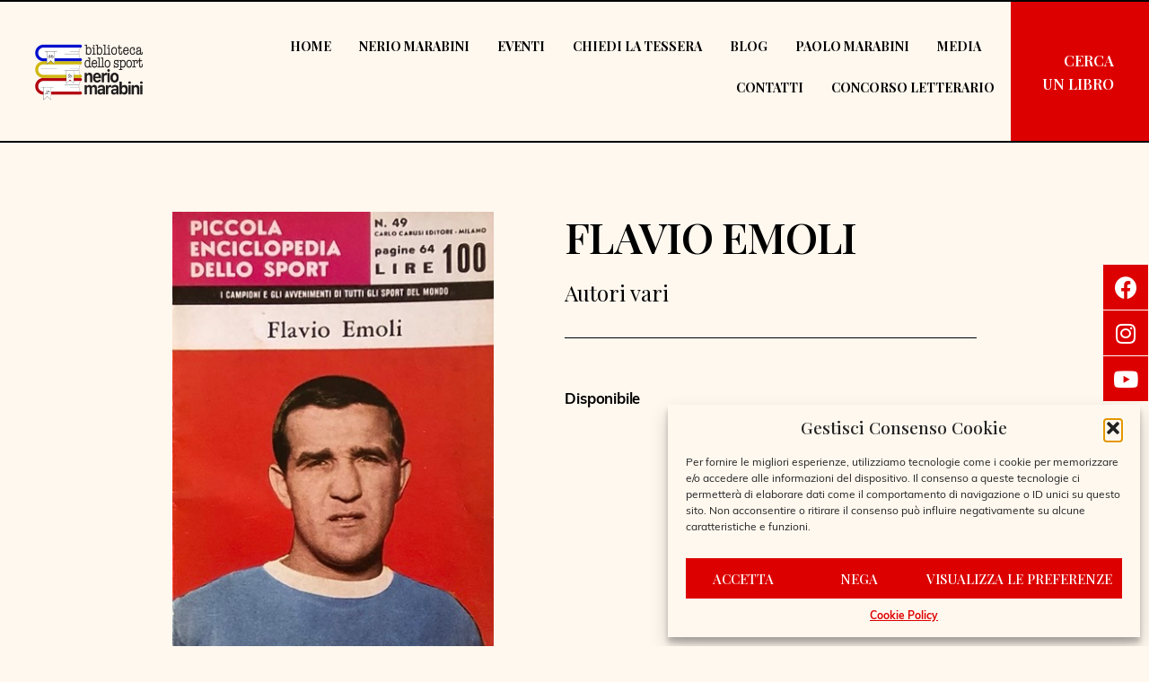

--- FILE ---
content_type: text/html; charset=UTF-8
request_url: https://bibliotecasportiva.com/libri/libro-flavio-emoli/
body_size: 27275
content:
<!DOCTYPE html><html lang="it-IT"><head >	<meta charset="UTF-8" />
	<meta name="viewport" content="width=device-width, initial-scale=1" />
	<script type="text/javascript">
/* <![CDATA[ */
var theplus_ajax_url = "https://bibliotecasportiva.com/wp-admin/admin-ajax.php";
		var theplus_ajax_post_url = "https://bibliotecasportiva.com/wp-admin/admin-post.php";
		var theplus_nonce = "47184d9c73";
/* ]]> */
</script>
<meta name='robots' content='index, follow, max-image-preview:large, max-snippet:-1, max-video-preview:-1' />

	<!-- This site is optimized with the Yoast SEO plugin v26.8 - https://yoast.com/product/yoast-seo-wordpress/ -->
	<title>LIBRO - FLAVIO EMOLI - Biblioteca dello Sport Nerio Marabini</title>
	<link rel="canonical" href="https://bibliotecasportiva.com/libri/libro-flavio-emoli/" />
	<meta property="og:locale" content="it_IT" />
	<meta property="og:type" content="article" />
	<meta property="og:title" content="LIBRO - FLAVIO EMOLI - Biblioteca dello Sport Nerio Marabini" />
	<meta property="og:url" content="https://bibliotecasportiva.com/libri/libro-flavio-emoli/" />
	<meta property="og:site_name" content="Biblioteca dello Sport Nerio Marabini" />
	<meta property="og:image" content="https://bibliotecasportiva.com/wp-content/uploads/2023/07/FLAVIO-EMOLI-PICCOLA-ENCICLOPEDIA-DEL-CALCIO-libro-calcio-calciatori-italiani-biblioteca-dello-sport-nerio-marabini.jpeg" />
	<meta property="og:image:width" content="368" />
	<meta property="og:image:height" content="640" />
	<meta property="og:image:type" content="image/jpeg" />
	<meta name="twitter:card" content="summary_large_image" />
	<script type="application/ld+json" class="yoast-schema-graph">{"@context":"https://schema.org","@graph":[{"@type":"WebPage","@id":"https://bibliotecasportiva.com/libri/libro-flavio-emoli/","url":"https://bibliotecasportiva.com/libri/libro-flavio-emoli/","name":"LIBRO - FLAVIO EMOLI - Biblioteca dello Sport Nerio Marabini","isPartOf":{"@id":"https://bibliotecasportiva.com/#website"},"primaryImageOfPage":{"@id":"https://bibliotecasportiva.com/libri/libro-flavio-emoli/#primaryimage"},"image":{"@id":"https://bibliotecasportiva.com/libri/libro-flavio-emoli/#primaryimage"},"thumbnailUrl":"https://bibliotecasportiva.com/wp-content/uploads/2023/07/FLAVIO-EMOLI-PICCOLA-ENCICLOPEDIA-DEL-CALCIO-libro-calcio-calciatori-italiani-biblioteca-dello-sport-nerio-marabini.jpeg","datePublished":"2023-07-06T07:51:35+00:00","breadcrumb":{"@id":"https://bibliotecasportiva.com/libri/libro-flavio-emoli/#breadcrumb"},"inLanguage":"it-IT","potentialAction":[{"@type":"ReadAction","target":["https://bibliotecasportiva.com/libri/libro-flavio-emoli/"]}]},{"@type":"ImageObject","inLanguage":"it-IT","@id":"https://bibliotecasportiva.com/libri/libro-flavio-emoli/#primaryimage","url":"https://bibliotecasportiva.com/wp-content/uploads/2023/07/FLAVIO-EMOLI-PICCOLA-ENCICLOPEDIA-DEL-CALCIO-libro-calcio-calciatori-italiani-biblioteca-dello-sport-nerio-marabini.jpeg","contentUrl":"https://bibliotecasportiva.com/wp-content/uploads/2023/07/FLAVIO-EMOLI-PICCOLA-ENCICLOPEDIA-DEL-CALCIO-libro-calcio-calciatori-italiani-biblioteca-dello-sport-nerio-marabini.jpeg","width":368,"height":640},{"@type":"BreadcrumbList","@id":"https://bibliotecasportiva.com/libri/libro-flavio-emoli/#breadcrumb","itemListElement":[{"@type":"ListItem","position":1,"name":"Home","item":"https://bibliotecasportiva.com/"},{"@type":"ListItem","position":2,"name":"Libri","item":"https://bibliotecasportiva.com/libri/"},{"@type":"ListItem","position":3,"name":"LIBRO &#8211; FLAVIO EMOLI"}]},{"@type":"WebSite","@id":"https://bibliotecasportiva.com/#website","url":"https://bibliotecasportiva.com/","name":"Biblioteca dello Sport Nerio Marabini","description":"Biblioteca Sportiva","potentialAction":[{"@type":"SearchAction","target":{"@type":"EntryPoint","urlTemplate":"https://bibliotecasportiva.com/?s={search_term_string}"},"query-input":{"@type":"PropertyValueSpecification","valueRequired":true,"valueName":"search_term_string"}}],"inLanguage":"it-IT"}]}</script>
	<!-- / Yoast SEO plugin. -->


<link rel='dns-prefetch' href='//maps.googleapis.com' />
<link rel="alternate" type="application/rss+xml" title="Biblioteca dello Sport Nerio Marabini &raquo; Feed" href="https://bibliotecasportiva.com/feed/" />
<link rel="alternate" type="application/rss+xml" title="Biblioteca dello Sport Nerio Marabini &raquo; Feed dei commenti" href="https://bibliotecasportiva.com/comments/feed/" />
<link rel="alternate" title="oEmbed (JSON)" type="application/json+oembed" href="https://bibliotecasportiva.com/wp-json/oembed/1.0/embed?url=https%3A%2F%2Fbibliotecasportiva.com%2Flibri%2Flibro-flavio-emoli%2F" />
<link rel="alternate" title="oEmbed (XML)" type="text/xml+oembed" href="https://bibliotecasportiva.com/wp-json/oembed/1.0/embed?url=https%3A%2F%2Fbibliotecasportiva.com%2Flibri%2Flibro-flavio-emoli%2F&#038;format=xml" />
<link rel="stylesheet" type="text/css" href="https://use.typekit.net/dsb3ryp.css"><style id='wp-img-auto-sizes-contain-inline-css' type='text/css'>
img:is([sizes=auto i],[sizes^="auto," i]){contain-intrinsic-size:3000px 1500px}
/*# sourceURL=wp-img-auto-sizes-contain-inline-css */
</style>
<style id='wp-emoji-styles-inline-css' type='text/css'>

	img.wp-smiley, img.emoji {
		display: inline !important;
		border: none !important;
		box-shadow: none !important;
		height: 1em !important;
		width: 1em !important;
		margin: 0 0.07em !important;
		vertical-align: -0.1em !important;
		background: none !important;
		padding: 0 !important;
	}
/*# sourceURL=wp-emoji-styles-inline-css */
</style>
<link rel='stylesheet' id='jet-engine-frontend-css' href='https://bibliotecasportiva.com/wp-content/plugins/jet-engine/assets/css/frontend.css?ver=3.2.6' type='text/css' media='all' />
<link rel='stylesheet' id='advanced_admin_search_style-css' href='https://bibliotecasportiva.com/wp-content/plugins/advanced-admin-search/css/style.css?ver=6.9' type='text/css' media='all' />
<link rel='stylesheet' id='cmplz-general-css' href='https://bibliotecasportiva.com/wp-content/plugins/complianz-gdpr/assets/css/cookieblocker.min.css?ver=1765951130' type='text/css' media='all' />
<link rel='stylesheet' id='theplus-front-css-css' href='//bibliotecasportiva.com/wp-content/uploads/theplus-addons/theplus.min.css?ver=5.0.8' type='text/css' media='all' />
<link rel='stylesheet' id='plus-icons-mind-css-css' href='//bibliotecasportiva.com/wp-content/plugins/theplus_elementor_addon/assets/css/extra/iconsmind.min.css?ver=5.0.8' type='text/css' media='all' />
<link rel='stylesheet' id='plus-pre-loader-css-css' href='//bibliotecasportiva.com/wp-content/plugins/theplus_elementor_addon/assets/css/main/pre-loader/plus-pre-loader.min.css?ver=5.0.8' type='text/css' media='all' />
<link rel='stylesheet' id='jupiterx-css' href='https://bibliotecasportiva.com/wp-content/uploads/jupiterx/compiler/jupiterx/027ba0d.css?ver=2.7.0' type='text/css' media='all' />
<link rel='stylesheet' id='jupiterx-elements-dynamic-styles-css' href='https://bibliotecasportiva.com/wp-content/uploads/jupiterx/compiler/jupiterx-elements-dynamic-styles/54c26bb.css?ver=2.7.0' type='text/css' media='all' />
<link rel='stylesheet' id='elementor-icons-css' href='https://bibliotecasportiva.com/wp-content/plugins/elementor/assets/lib/eicons/css/elementor-icons.min.css?ver=5.20.0' type='text/css' media='all' />
<link rel='stylesheet' id='elementor-frontend-css' href='https://bibliotecasportiva.com/wp-content/plugins/elementor/assets/css/frontend-lite.min.css?ver=3.13.4' type='text/css' media='all' />
<link rel='stylesheet' id='swiper-css' href='https://bibliotecasportiva.com/wp-content/plugins/elementor/assets/lib/swiper/css/swiper.min.css?ver=5.3.6' type='text/css' media='all' />
<link rel='stylesheet' id='font-awesome-css' href='https://bibliotecasportiva.com/wp-content/plugins/elementor/assets/lib/font-awesome/css/font-awesome.min.css?ver=4.7.0' type='text/css' media='all' />
<link rel='stylesheet' id='jupiterx-core-raven-frontend-css' href='https://bibliotecasportiva.com/wp-content/plugins/jupiterx-core/includes/extensions/raven/assets/css/frontend.min.css?ver=6.9' type='text/css' media='all' />
<link rel='stylesheet' id='elementor-post-6-css' href='https://bibliotecasportiva.com/wp-content/uploads/elementor/css/post-6.css?ver=1688899685' type='text/css' media='all' />
<link rel='stylesheet' id='dashicons-css' href='https://bibliotecasportiva.com/wp-includes/css/dashicons.min.css?ver=6.9' type='text/css' media='all' />
<link rel='stylesheet' id='elementor-pro-css' href='https://bibliotecasportiva.com/wp-content/plugins/elementor-pro/assets/css/frontend-lite.min.css?ver=3.10.1' type='text/css' media='all' />
<link rel='stylesheet' id='flatpickr-css' href='https://bibliotecasportiva.com/wp-content/plugins/elementor/assets/lib/flatpickr/flatpickr.min.css?ver=4.1.4' type='text/css' media='all' />
<link rel='stylesheet' id='elementor-global-css' href='https://bibliotecasportiva.com/wp-content/uploads/elementor/css/global.css?ver=1688899694' type='text/css' media='all' />
<link rel='stylesheet' id='elementor-post-38-css' href='https://bibliotecasportiva.com/wp-content/uploads/elementor/css/post-38.css?ver=1699287867' type='text/css' media='all' />
<link rel='stylesheet' id='font-awesome-5-all-css' href='https://bibliotecasportiva.com/wp-content/plugins/elementor/assets/lib/font-awesome/css/all.min.css?ver=3.13.4' type='text/css' media='all' />
<link rel='stylesheet' id='font-awesome-4-shim-css' href='https://bibliotecasportiva.com/wp-content/plugins/elementor/assets/lib/font-awesome/css/v4-shims.min.css?ver=3.13.4' type='text/css' media='all' />
<link rel='stylesheet' id='elementor-post-1301-css' href='https://bibliotecasportiva.com/wp-content/uploads/elementor/css/post-1301.css?ver=1769124627' type='text/css' media='all' />
<link rel='stylesheet' id='elementor-post-287-css' href='https://bibliotecasportiva.com/wp-content/uploads/elementor/css/post-287.css?ver=1688900216' type='text/css' media='all' />
<link rel='stylesheet' id='taxopress-frontend-css-css' href='https://bibliotecasportiva.com/wp-content/plugins/simple-tags/assets/frontend/css/frontend.css?ver=3.44.0' type='text/css' media='all' />
<link rel='stylesheet' id='newsletter-css' href='https://bibliotecasportiva.com/wp-content/plugins/newsletter/style.css?ver=7.7.0' type='text/css' media='all' />
<link rel='stylesheet' id='jquery-chosen-css' href='https://bibliotecasportiva.com/wp-content/plugins/jet-search/assets/lib/chosen/chosen.min.css?ver=1.8.7' type='text/css' media='all' />
<link rel='stylesheet' id='jet-search-css' href='https://bibliotecasportiva.com/wp-content/plugins/jet-search/assets/css/jet-search.css?ver=3.0.3' type='text/css' media='all' />
<link rel='stylesheet' id='ecs-styles-css' href='https://bibliotecasportiva.com/wp-content/plugins/ele-custom-skin/assets/css/ecs-style.css?ver=3.1.9' type='text/css' media='all' />
<link rel='stylesheet' id='elementor-post-667-css' href='https://bibliotecasportiva.com/wp-content/uploads/elementor/css/post-667.css?ver=1681826859' type='text/css' media='all' />
<link rel='stylesheet' id='elementor-post-2841-css' href='https://bibliotecasportiva.com/wp-content/uploads/elementor/css/post-2841.css?ver=1680948449' type='text/css' media='all' />
<link rel='stylesheet' id='elementor-post-3085-css' href='https://bibliotecasportiva.com/wp-content/uploads/elementor/css/post-3085.css?ver=1687260889' type='text/css' media='all' />
<link rel='stylesheet' id='google-fonts-1-css' href='https://fonts.googleapis.com/css?family=Roboto%3A100%2C100italic%2C200%2C200italic%2C300%2C300italic%2C400%2C400italic%2C500%2C500italic%2C600%2C600italic%2C700%2C700italic%2C800%2C800italic%2C900%2C900italic%7CRoboto+Slab%3A100%2C100italic%2C200%2C200italic%2C300%2C300italic%2C400%2C400italic%2C500%2C500italic%2C600%2C600italic%2C700%2C700italic%2C800%2C800italic%2C900%2C900italic%7CPlayfair+Display%3A100%2C100italic%2C200%2C200italic%2C300%2C300italic%2C400%2C400italic%2C500%2C500italic%2C600%2C600italic%2C700%2C700italic%2C800%2C800italic%2C900%2C900italic&#038;display=swap&#038;ver=6.9' type='text/css' media='all' />
<link rel='stylesheet' id='elementor-icons-shared-0-css' href='https://bibliotecasportiva.com/wp-content/plugins/elementor/assets/lib/font-awesome/css/fontawesome.min.css?ver=5.15.3' type='text/css' media='all' />
<link rel='stylesheet' id='elementor-icons-fa-solid-css' href='https://bibliotecasportiva.com/wp-content/plugins/elementor/assets/lib/font-awesome/css/solid.min.css?ver=5.15.3' type='text/css' media='all' />
<link rel='stylesheet' id='elementor-icons-fa-brands-css' href='https://bibliotecasportiva.com/wp-content/plugins/elementor/assets/lib/font-awesome/css/brands.min.css?ver=5.15.3' type='text/css' media='all' />
<link rel="preconnect" href="https://fonts.gstatic.com/" crossorigin><script type="text/javascript" async src="https://bibliotecasportiva.com/wp-content/plugins/burst-statistics/assets/js/timeme/timeme.min.js?ver=1769147929" id="burst-timeme-js"></script>
<script type="text/javascript" async src="https://bibliotecasportiva.com/wp-content/uploads/burst/js/burst.min.js?ver=1769580202" id="burst-js"></script>
<script type="text/javascript" id="advanced_admin_desktop_search_script-js-extra">
/* <![CDATA[ */
var advanced_admin_search = {"ajaxurl":"https://bibliotecasportiva.com/wp-admin/admin-ajax.php","ajax_nonce":"d4f441bc6f"};
//# sourceURL=advanced_admin_desktop_search_script-js-extra
/* ]]> */
</script>
<script type="text/javascript" src="https://bibliotecasportiva.com/wp-content/plugins/advanced-admin-search/js/jquery-admin-desktop-search.js?ver=6.9" id="advanced_admin_desktop_search_script-js"></script>
<script type="text/javascript" id="advanced_admin_mobile_search_script-js-extra">
/* <![CDATA[ */
var advanced_admin_search = {"ajaxurl":"https://bibliotecasportiva.com/wp-admin/admin-ajax.php","ajax_nonce":"d4f441bc6f"};
//# sourceURL=advanced_admin_mobile_search_script-js-extra
/* ]]> */
</script>
<script type="text/javascript" src="https://bibliotecasportiva.com/wp-content/plugins/advanced-admin-search/js/jquery-admin-mobile-search.js?ver=6.9" id="advanced_admin_mobile_search_script-js"></script>
<script type="text/javascript" id="advanced_admin_page_search_script-js-extra">
/* <![CDATA[ */
var advanced_admin_search = {"ajaxurl":"https://bibliotecasportiva.com/wp-admin/admin-ajax.php","ajax_nonce":"d4f441bc6f"};
//# sourceURL=advanced_admin_page_search_script-js-extra
/* ]]> */
</script>
<script type="text/javascript" src="https://bibliotecasportiva.com/wp-content/plugins/advanced-admin-search/js/jquery-admin-page-search.js?ver=6.9" id="advanced_admin_page_search_script-js"></script>
<script type="text/javascript" src="https://bibliotecasportiva.com/wp-includes/js/jquery/jquery.min.js?ver=3.7.1" id="jquery-core-js"></script>
<script type="text/javascript" src="https://bibliotecasportiva.com/wp-includes/js/jquery/jquery-migrate.min.js?ver=3.4.1" id="jquery-migrate-js"></script>
<script type="text/javascript" src="//bibliotecasportiva.com/wp-content/plugins/theplus_elementor_addon/assets/js/main/pre-loader/plus-pre-loader-extra-transition.min.js?ver=5.0.8" id="plus-pre-loader-js2-js"></script>
<script type="text/javascript" src="//bibliotecasportiva.com/wp-content/plugins/theplus_elementor_addon/assets/js/main/pre-loader/plus-pre-loader.min.js?ver=5.0.8" id="plus-pre-loader-js-js"></script>
<script data-service="acf-custom-maps" data-category="marketing" type="text/plain" data-cmplz-src="//maps.googleapis.com/maps/api/js?key=&amp;sensor=false" id="gmaps-js-js"></script>
<script type="text/javascript" src="https://bibliotecasportiva.com/wp-content/themes/jupiterx/lib/assets/dist/js/utils.min.js?ver=2.7.0" id="jupiterx-utils-js"></script>
<script type="text/javascript" src="https://bibliotecasportiva.com/wp-content/plugins/elementor/assets/lib/font-awesome/js/v4-shims.min.js?ver=3.13.4" id="font-awesome-4-shim-js"></script>
<script type="text/javascript" src="https://bibliotecasportiva.com/wp-content/plugins/simple-tags/assets/frontend/js/frontend.js?ver=3.44.0" id="taxopress-frontend-js-js"></script>
<script type="text/javascript" id="ecs_ajax_load-js-extra">
/* <![CDATA[ */
var ecs_ajax_params = {"ajaxurl":"https://bibliotecasportiva.com/wp-admin/admin-ajax.php","posts":"{\"page\":0,\"libri\":\"libro-flavio-emoli\",\"post_type\":\"libri\",\"name\":\"libro-flavio-emoli\",\"error\":\"\",\"m\":\"\",\"p\":0,\"post_parent\":\"\",\"subpost\":\"\",\"subpost_id\":\"\",\"attachment\":\"\",\"attachment_id\":0,\"pagename\":\"\",\"page_id\":0,\"second\":\"\",\"minute\":\"\",\"hour\":\"\",\"day\":0,\"monthnum\":0,\"year\":0,\"w\":0,\"category_name\":\"\",\"tag\":\"\",\"cat\":\"\",\"tag_id\":\"\",\"author\":\"\",\"author_name\":\"\",\"feed\":\"\",\"tb\":\"\",\"paged\":0,\"meta_key\":\"\",\"meta_value\":\"\",\"preview\":\"\",\"s\":\"\",\"sentence\":\"\",\"title\":\"\",\"fields\":\"all\",\"menu_order\":\"\",\"embed\":\"\",\"category__in\":[],\"category__not_in\":[],\"category__and\":[],\"post__in\":[],\"post__not_in\":[],\"post_name__in\":[],\"tag__in\":[],\"tag__not_in\":[],\"tag__and\":[],\"tag_slug__in\":[],\"tag_slug__and\":[],\"post_parent__in\":[],\"post_parent__not_in\":[],\"author__in\":[],\"author__not_in\":[],\"search_columns\":[],\"ignore_sticky_posts\":false,\"suppress_filters\":false,\"cache_results\":true,\"update_post_term_cache\":true,\"update_menu_item_cache\":false,\"lazy_load_term_meta\":true,\"update_post_meta_cache\":true,\"posts_per_page\":10,\"nopaging\":false,\"comments_per_page\":\"50\",\"no_found_rows\":false,\"order\":\"DESC\"}"};
//# sourceURL=ecs_ajax_load-js-extra
/* ]]> */
</script>
<script type="text/javascript" src="https://bibliotecasportiva.com/wp-content/plugins/ele-custom-skin/assets/js/ecs_ajax_pagination.js?ver=3.1.9" id="ecs_ajax_load-js"></script>
<script type="text/javascript" src="https://bibliotecasportiva.com/wp-content/plugins/ele-custom-skin/assets/js/ecs.js?ver=3.1.9" id="ecs-script-js"></script>
<link rel="https://api.w.org/" href="https://bibliotecasportiva.com/wp-json/" /><link rel="alternate" title="JSON" type="application/json" href="https://bibliotecasportiva.com/wp-json/wp/v2/libri/5376" /><link rel="EditURI" type="application/rsd+xml" title="RSD" href="https://bibliotecasportiva.com/xmlrpc.php?rsd" />
<meta name="generator" content="WordPress 6.9" />
<link rel='shortlink' href='https://bibliotecasportiva.com/?p=5376' />
			<style>.cmplz-hidden {
					display: none !important;
				}</style>			<style>*:not(.elementor-editor-active) .plus-conditions--hidden {display: none;}</style>
		<meta name="generator" content="Elementor 3.13.4; features: e_dom_optimization, e_optimized_assets_loading, e_optimized_css_loading, a11y_improvements, additional_custom_breakpoints; settings: css_print_method-external, google_font-enabled, font_display-swap">
<script>
   jQuery(document).ready(function($){
           setTimeout(function(){
     $('.flatpickr-input').each(function(){ flatpickr( $(this)[0] ).set('dateFormat', 'd/m/Y');}); }, 1000 );
   });
</script>
<link rel="icon" href="https://bibliotecasportiva.com/wp-content/uploads/2023/03/cropped-BdSNM-logo-fondo-bianco-biblioteca-dello-sport-nerio-marabini-512x512-3-32x32.png" sizes="32x32" />
<link rel="icon" href="https://bibliotecasportiva.com/wp-content/uploads/2023/03/cropped-BdSNM-logo-fondo-bianco-biblioteca-dello-sport-nerio-marabini-512x512-3-192x192.png" sizes="192x192" />
<link rel="apple-touch-icon" href="https://bibliotecasportiva.com/wp-content/uploads/2023/03/cropped-BdSNM-logo-fondo-bianco-biblioteca-dello-sport-nerio-marabini-512x512-3-180x180.png" />
<meta name="msapplication-TileImage" content="https://bibliotecasportiva.com/wp-content/uploads/2023/03/cropped-BdSNM-logo-fondo-bianco-biblioteca-dello-sport-nerio-marabini-512x512-3-270x270.png" />
		<style type="text/css" id="wp-custom-css">
			/* Body */
body{
	  -webkit-font-smoothing: antialiased;
  -moz-osx-font-smoothing: grayscale;
}
/* 660px and smaller screen sizes */
@media (max-width:660px){

	
	/* Top column */
	.elementor-element-7e880c88 .elementor-top-column{
		z-index:0 !important;
		
	}
	
}

/* Clearfix */
.hentry .jupiterx-post-body .clearfix{
	font-family:muli, sans-serif;
}

/* Jupiterx main content */
#jupiterx-main .jupiterx-main-content{
	font-family:muli, sans-serif;
}

/* Label */
.tnp-subscription .tnp-field-firstname label{
	font-weight:400;
}

/* Label */
.tnp-subscription .tnp-field-email label{
	font-weight:300;
}

/* Label */
.tnp-subscription .tnp-privacy-field label{
	font-weight:300;
}

/* Cmplz cookiebanner */
#cmplz-cookiebanner-container .cmplz-cookiebanner{
	font-family:muli, sans-serif;
}

/* Paragraph */
.clearfix .wp-block-quote p{
	font-family:muli, sans-serif;
}

/* Cmplz accept */
.cmplz-cookiebanner .cmplz-buttons .cmplz-accept{
	font-family:Playfair Display, sans-serif;
	text-transform:uppercase;
	font-weight:700;
}

/* Cmplz deny */
.cmplz-cookiebanner .cmplz-buttons .cmplz-deny{
	font-family:Playfair Display, sans-serif;
	text-transform:uppercase;
	font-weight:600;
}

/* Cmplz view preferences */
.cmplz-cookiebanner .cmplz-buttons .cmplz-view-preferences{
	text-transform:uppercase;
	font-family:Playfair Display, sans-serif;
	font-weight:600;
}

/* Cmplz title */
.cmplz-cookiebanner .cmplz-header .cmplz-title{
	font-family:Playfair Display, sans-serif;
	font-size:19px;
	
}
/* Cmplz manage consent */
#cmplz-manage-consent .cmplz-manage-consent{
	font-family:muli, sans-serif;
}


/* Division */
.tnp form div{
	align-self:flex-end;
}

/* Clearfix */
.hentry .jupiterx-post-body .clearfix{
	padding-left:23% !important;
	padding-right:23% !important;
}

/* Input */
.tnp div:nth-child(5) input{
	font-family:Playfair Display, sans-serif;
	background-color:#dd0000 !important;
	font-size:18px !important;
	text-transform:uppercase;
}

/* Element ee4b5f8 */
.jupiterx-footer .elementor-location-footer .elementor-element-ee4b5f8{
	font-family:Playfair Display, sans-serif;
}


.elementor-message:before {
    width: 0px;
    height: 0px;
}		</style>
		<link rel='stylesheet' id='dce-style-css' href='https://bibliotecasportiva.com/wp-content/plugins/dynamic-content-for-elementor/assets/css/style.min.css?ver=2.8.11' type='text/css' media='all' />
<link rel='stylesheet' id='dce-dynamic-visibility-css' href='https://bibliotecasportiva.com/wp-content/plugins/dynamic-content-for-elementor/assets/css/dynamic-visibility.min.css?ver=2.8.11' type='text/css' media='all' />
<link rel='stylesheet' id='elementor-post-306-css' href='https://bibliotecasportiva.com/wp-content/uploads/elementor/css/post-306.css?ver=1688900217' type='text/css' media='all' />
</head><body data-cmplz=1 class="wp-singular libri-template-default single single-libri postid-5376 wp-theme-jupiterx no-js non-logged-in elementor-page-287 elementor-default elementor-template-full-width elementor-kit-6 jupiterx-header-fixed" itemscope="itemscope" itemtype="http://schema.org/WebPage" data-burst_id="5376" data-burst_type="libri"><a class="jupiterx-a11y jupiterx-a11y-skip-navigation-link" href="#jupiterx-main">Skip to content</a><div class="jupiterx-site"><header class="jupiterx-header" data-jupiterx-settings="{&quot;breakpoint&quot;:&quot;767.98&quot;,&quot;behavior&quot;:&quot;fixed&quot;,&quot;position&quot;:&quot;top&quot;}" role="banner" itemscope="itemscope" itemtype="http://schema.org/WPHeader">		<div data-elementor-type="header" data-elementor-id="38" class="elementor elementor-38 elementor-location-header">
								<section data-dce-background-color="#FFF8EF" class="elementor-section elementor-top-section elementor-element elementor-element-4023ce6 elementor-section-full_width elementor-hidden-tablet elementor-hidden-mobile elementor-section-height-default elementor-section-height-default" data-id="4023ce6" data-element_type="section" data-settings="{&quot;background_background&quot;:&quot;classic&quot;}">
						<div class="elementor-container elementor-column-gap-default">
					<div class="elementor-column elementor-col-16 elementor-top-column elementor-element elementor-element-047191c" data-id="047191c" data-element_type="column">
			<div class="elementor-widget-wrap elementor-element-populated">
								<div class="elementor-element elementor-element-b624b38 elementor-widget elementor-widget-image" data-id="b624b38" data-element_type="widget" data-widget_type="image.default">
				<div class="elementor-widget-container">
			<style>/*! elementor - v3.13.3 - 28-05-2023 */
.elementor-widget-image{text-align:center}.elementor-widget-image a{display:inline-block}.elementor-widget-image a img[src$=".svg"]{width:48px}.elementor-widget-image img{vertical-align:middle;display:inline-block}</style>													<a href="https://bibliotecasportiva.com/">
							<img width="1002" height="519" src="https://bibliotecasportiva.com/wp-content/uploads/2023/03/logo-provvisorio-bozza-low-biblioteca-dello-sport_trasp.png" class="attachment-large size-large wp-image-49" alt="" srcset="https://bibliotecasportiva.com/wp-content/uploads/2023/03/logo-provvisorio-bozza-low-biblioteca-dello-sport_trasp.png 1002w, https://bibliotecasportiva.com/wp-content/uploads/2023/03/logo-provvisorio-bozza-low-biblioteca-dello-sport_trasp-300x155.png 300w, https://bibliotecasportiva.com/wp-content/uploads/2023/03/logo-provvisorio-bozza-low-biblioteca-dello-sport_trasp-768x398.png 768w" sizes="(max-width: 1002px) 100vw, 1002px" />								</a>
															</div>
				</div>
					</div>
		</div>
				<div class="elementor-column elementor-col-66 elementor-top-column elementor-element elementor-element-716c377" data-id="716c377" data-element_type="column">
			<div class="elementor-widget-wrap elementor-element-populated">
								<div class="elementor-element elementor-element-b5ebf2f elementor-nav-menu__align-right elementor-nav-menu--dropdown-tablet elementor-nav-menu__text-align-aside elementor-nav-menu--toggle elementor-nav-menu--burger elementor-widget elementor-widget-nav-menu" data-id="b5ebf2f" data-element_type="widget" data-settings="{&quot;layout&quot;:&quot;horizontal&quot;,&quot;submenu_icon&quot;:{&quot;value&quot;:&quot;&lt;i class=\&quot;fas fa-caret-down\&quot;&gt;&lt;\/i&gt;&quot;,&quot;library&quot;:&quot;fa-solid&quot;},&quot;toggle&quot;:&quot;burger&quot;}" data-widget_type="nav-menu.default">
				<div class="elementor-widget-container">
			<link rel="stylesheet" href="https://bibliotecasportiva.com/wp-content/plugins/elementor-pro/assets/css/widget-nav-menu.min.css">			<nav migration_allowed="1" migrated="0" class="elementor-nav-menu--main elementor-nav-menu__container elementor-nav-menu--layout-horizontal e--pointer-underline e--animation-fade">
				<ul id="menu-1-b5ebf2f" class="elementor-nav-menu"><li class="menu-item menu-item-type-post_type menu-item-object-page menu-item-home menu-item-1673"><a href="https://bibliotecasportiva.com/" class="elementor-item">Home</a></li>
<li class="menu-item menu-item-type-post_type menu-item-object-page menu-item-1672"><a href="https://bibliotecasportiva.com/nerio-marabini/" class="elementor-item">Nerio Marabini</a></li>
<li class="menu-item menu-item-type-post_type menu-item-object-page menu-item-3253"><a href="https://bibliotecasportiva.com/eventi-biblioteca-dello-sport-nerio-marabini/" class="elementor-item">Eventi</a></li>
<li class="menu-item menu-item-type-post_type menu-item-object-page menu-item-1344"><a href="https://bibliotecasportiva.com/diventa-socio-richiedi-la-tessera/" class="elementor-item">Chiedi la tessera</a></li>
<li class="menu-item menu-item-type-post_type menu-item-object-page current_page_parent menu-item-3192"><a href="https://bibliotecasportiva.com/blog/" class="elementor-item">Blog</a></li>
<li class="menu-item menu-item-type-post_type menu-item-object-page menu-item-6908"><a href="https://bibliotecasportiva.com/paolo-marabini/" class="elementor-item">Paolo Marabini</a></li>
<li class="menu-item menu-item-type-post_type menu-item-object-page menu-item-2974"><a href="https://bibliotecasportiva.com/media/" class="elementor-item">Media</a></li>
<li class="menu-item menu-item-type-post_type menu-item-object-page menu-item-1343"><a href="https://bibliotecasportiva.com/contatti/" class="elementor-item">Contatti</a></li>
<li class="menu-item menu-item-type-post_type menu-item-object-page menu-item-7029"><a href="https://bibliotecasportiva.com/concorso-letterario-nerio-marabini-2025-2026/" class="elementor-item">Concorso Letterario</a></li>
</ul>			</nav>
					<div class="elementor-menu-toggle" role="button" tabindex="0" aria-label="Menu Toggle" aria-expanded="false">
			<i aria-hidden="true" role="presentation" class="elementor-menu-toggle__icon--open eicon-menu-bar"></i><i aria-hidden="true" role="presentation" class="elementor-menu-toggle__icon--close eicon-close"></i>			<span class="elementor-screen-only">Menu</span>
		</div>
					<nav class="elementor-nav-menu--dropdown elementor-nav-menu__container" aria-hidden="true">
				<ul id="menu-2-b5ebf2f" class="elementor-nav-menu"><li class="menu-item menu-item-type-post_type menu-item-object-page menu-item-home menu-item-1673"><a href="https://bibliotecasportiva.com/" class="elementor-item" tabindex="-1">Home</a></li>
<li class="menu-item menu-item-type-post_type menu-item-object-page menu-item-1672"><a href="https://bibliotecasportiva.com/nerio-marabini/" class="elementor-item" tabindex="-1">Nerio Marabini</a></li>
<li class="menu-item menu-item-type-post_type menu-item-object-page menu-item-3253"><a href="https://bibliotecasportiva.com/eventi-biblioteca-dello-sport-nerio-marabini/" class="elementor-item" tabindex="-1">Eventi</a></li>
<li class="menu-item menu-item-type-post_type menu-item-object-page menu-item-1344"><a href="https://bibliotecasportiva.com/diventa-socio-richiedi-la-tessera/" class="elementor-item" tabindex="-1">Chiedi la tessera</a></li>
<li class="menu-item menu-item-type-post_type menu-item-object-page current_page_parent menu-item-3192"><a href="https://bibliotecasportiva.com/blog/" class="elementor-item" tabindex="-1">Blog</a></li>
<li class="menu-item menu-item-type-post_type menu-item-object-page menu-item-6908"><a href="https://bibliotecasportiva.com/paolo-marabini/" class="elementor-item" tabindex="-1">Paolo Marabini</a></li>
<li class="menu-item menu-item-type-post_type menu-item-object-page menu-item-2974"><a href="https://bibliotecasportiva.com/media/" class="elementor-item" tabindex="-1">Media</a></li>
<li class="menu-item menu-item-type-post_type menu-item-object-page menu-item-1343"><a href="https://bibliotecasportiva.com/contatti/" class="elementor-item" tabindex="-1">Contatti</a></li>
<li class="menu-item menu-item-type-post_type menu-item-object-page menu-item-7029"><a href="https://bibliotecasportiva.com/concorso-letterario-nerio-marabini-2025-2026/" class="elementor-item" tabindex="-1">Concorso Letterario</a></li>
</ul>			</nav>
				</div>
				</div>
				<div class="elementor-element elementor-element-1b75868 elementor-shape-square elementor-widget__width-initial elementor-fixed elementor-grid-0 e-grid-align-center elementor-widget elementor-widget-social-icons" data-id="1b75868" data-element_type="widget" data-settings="{&quot;_position&quot;:&quot;fixed&quot;}" data-widget_type="social-icons.default">
				<div class="elementor-widget-container">
			<style>/*! elementor - v3.13.3 - 28-05-2023 */
.elementor-widget-social-icons.elementor-grid-0 .elementor-widget-container,.elementor-widget-social-icons.elementor-grid-mobile-0 .elementor-widget-container,.elementor-widget-social-icons.elementor-grid-tablet-0 .elementor-widget-container{line-height:1;font-size:0}.elementor-widget-social-icons:not(.elementor-grid-0):not(.elementor-grid-tablet-0):not(.elementor-grid-mobile-0) .elementor-grid{display:inline-grid}.elementor-widget-social-icons .elementor-grid{grid-column-gap:var(--grid-column-gap,5px);grid-row-gap:var(--grid-row-gap,5px);grid-template-columns:var(--grid-template-columns);justify-content:var(--justify-content,center);justify-items:var(--justify-content,center)}.elementor-icon.elementor-social-icon{font-size:var(--icon-size,25px);line-height:var(--icon-size,25px);width:calc(var(--icon-size, 25px) + (2 * var(--icon-padding, .5em)));height:calc(var(--icon-size, 25px) + (2 * var(--icon-padding, .5em)))}.elementor-social-icon{--e-social-icon-icon-color:#fff;display:inline-flex;background-color:#69727d;align-items:center;justify-content:center;text-align:center;cursor:pointer}.elementor-social-icon i{color:var(--e-social-icon-icon-color)}.elementor-social-icon svg{fill:var(--e-social-icon-icon-color)}.elementor-social-icon:last-child{margin:0}.elementor-social-icon:hover{opacity:.9;color:#fff}.elementor-social-icon-android{background-color:#a4c639}.elementor-social-icon-apple{background-color:#999}.elementor-social-icon-behance{background-color:#1769ff}.elementor-social-icon-bitbucket{background-color:#205081}.elementor-social-icon-codepen{background-color:#000}.elementor-social-icon-delicious{background-color:#39f}.elementor-social-icon-deviantart{background-color:#05cc47}.elementor-social-icon-digg{background-color:#005be2}.elementor-social-icon-dribbble{background-color:#ea4c89}.elementor-social-icon-elementor{background-color:#d30c5c}.elementor-social-icon-envelope{background-color:#ea4335}.elementor-social-icon-facebook,.elementor-social-icon-facebook-f{background-color:#3b5998}.elementor-social-icon-flickr{background-color:#0063dc}.elementor-social-icon-foursquare{background-color:#2d5be3}.elementor-social-icon-free-code-camp,.elementor-social-icon-freecodecamp{background-color:#006400}.elementor-social-icon-github{background-color:#333}.elementor-social-icon-gitlab{background-color:#e24329}.elementor-social-icon-globe{background-color:#69727d}.elementor-social-icon-google-plus,.elementor-social-icon-google-plus-g{background-color:#dd4b39}.elementor-social-icon-houzz{background-color:#7ac142}.elementor-social-icon-instagram{background-color:#262626}.elementor-social-icon-jsfiddle{background-color:#487aa2}.elementor-social-icon-link{background-color:#818a91}.elementor-social-icon-linkedin,.elementor-social-icon-linkedin-in{background-color:#0077b5}.elementor-social-icon-medium{background-color:#00ab6b}.elementor-social-icon-meetup{background-color:#ec1c40}.elementor-social-icon-mixcloud{background-color:#273a4b}.elementor-social-icon-odnoklassniki{background-color:#f4731c}.elementor-social-icon-pinterest{background-color:#bd081c}.elementor-social-icon-product-hunt{background-color:#da552f}.elementor-social-icon-reddit{background-color:#ff4500}.elementor-social-icon-rss{background-color:#f26522}.elementor-social-icon-shopping-cart{background-color:#4caf50}.elementor-social-icon-skype{background-color:#00aff0}.elementor-social-icon-slideshare{background-color:#0077b5}.elementor-social-icon-snapchat{background-color:#fffc00}.elementor-social-icon-soundcloud{background-color:#f80}.elementor-social-icon-spotify{background-color:#2ebd59}.elementor-social-icon-stack-overflow{background-color:#fe7a15}.elementor-social-icon-steam{background-color:#00adee}.elementor-social-icon-stumbleupon{background-color:#eb4924}.elementor-social-icon-telegram{background-color:#2ca5e0}.elementor-social-icon-thumb-tack{background-color:#1aa1d8}.elementor-social-icon-tripadvisor{background-color:#589442}.elementor-social-icon-tumblr{background-color:#35465c}.elementor-social-icon-twitch{background-color:#6441a5}.elementor-social-icon-twitter{background-color:#1da1f2}.elementor-social-icon-viber{background-color:#665cac}.elementor-social-icon-vimeo{background-color:#1ab7ea}.elementor-social-icon-vk{background-color:#45668e}.elementor-social-icon-weibo{background-color:#dd2430}.elementor-social-icon-weixin{background-color:#31a918}.elementor-social-icon-whatsapp{background-color:#25d366}.elementor-social-icon-wordpress{background-color:#21759b}.elementor-social-icon-xing{background-color:#026466}.elementor-social-icon-yelp{background-color:#af0606}.elementor-social-icon-youtube{background-color:#cd201f}.elementor-social-icon-500px{background-color:#0099e5}.elementor-shape-rounded .elementor-icon.elementor-social-icon{border-radius:10%}.elementor-shape-circle .elementor-icon.elementor-social-icon{border-radius:50%}</style>		<div class="elementor-social-icons-wrapper elementor-grid">
							<span class="elementor-grid-item">
					<a class="elementor-icon elementor-social-icon elementor-social-icon-facebook elementor-repeater-item-b62f391" href="https://www.facebook.com/people/Biblioteca-Dello-Sport-Nerio-Marabini/100090102362519/" target="_blank">
						<span class="elementor-screen-only">Facebook</span>
						<i class="fab fa-facebook"></i>					</a>
				</span>
							<span class="elementor-grid-item">
					<a class="elementor-icon elementor-social-icon elementor-social-icon-instagram elementor-repeater-item-8750385" href="https://www.instagram.com/bibliotecadellosportmarabini/" target="_blank">
						<span class="elementor-screen-only">Instagram</span>
						<i class="fab fa-instagram"></i>					</a>
				</span>
							<span class="elementor-grid-item">
					<a class="elementor-icon elementor-social-icon elementor-social-icon-youtube elementor-repeater-item-cfd309f" href="https://www.youtube.com/channel/UC4irmSBCqwZktz8B8KNPfsQ" target="_blank">
						<span class="elementor-screen-only">Youtube</span>
						<i class="fab fa-youtube"></i>					</a>
				</span>
					</div>
				</div>
				</div>
					</div>
		</div>
				<div data-dce-background-color="#DD0000" class="elementor-column elementor-col-25 elementor-top-column elementor-element elementor-element-3bbe6a9" data-id="3bbe6a9" data-element_type="column" data-settings="{&quot;background_background&quot;:&quot;classic&quot;}">
			<div class="elementor-widget-wrap elementor-element-populated">
								<div data-dce-background-color="#61CE7000" class="elementor-element elementor-element-e5a1cf6 elementor-align-center elementor-widget elementor-widget-button" data-id="e5a1cf6" data-element_type="widget" data-widget_type="button.default">
				<div class="elementor-widget-container">
					<div class="elementor-button-wrapper">
			<a href="https://bibliotecasportiva.com/catalogo-cerca-un-libro/" class="elementor-button-link elementor-button elementor-size-sm" role="button">
						<span class="elementor-button-content-wrapper">
						<span class="elementor-button-text">CERCA<BR>UN LIBRO</span>
		</span>
					</a>
		</div>
				</div>
				</div>
					</div>
		</div>
							</div>
		</section>
				<section data-dce-background-color="#FFF8EF" class="elementor-section elementor-top-section elementor-element elementor-element-258092f elementor-section-full_width elementor-hidden-desktop elementor-section-height-default elementor-section-height-default" data-id="258092f" data-element_type="section" data-settings="{&quot;background_background&quot;:&quot;classic&quot;}">
						<div class="elementor-container elementor-column-gap-default">
					<div class="elementor-column elementor-col-33 elementor-top-column elementor-element elementor-element-327a57d" data-id="327a57d" data-element_type="column">
			<div class="elementor-widget-wrap elementor-element-populated">
								<div class="elementor-element elementor-element-0d83663 elementor-widget elementor-widget-image" data-id="0d83663" data-element_type="widget" data-widget_type="image.default">
				<div class="elementor-widget-container">
																<a href="https://bibliotecasportiva.com/">
							<img width="1002" height="519" src="https://bibliotecasportiva.com/wp-content/uploads/2023/03/logo-provvisorio-bozza-low-biblioteca-dello-sport_trasp.png" class="attachment-large size-large wp-image-49" alt="" srcset="https://bibliotecasportiva.com/wp-content/uploads/2023/03/logo-provvisorio-bozza-low-biblioteca-dello-sport_trasp.png 1002w, https://bibliotecasportiva.com/wp-content/uploads/2023/03/logo-provvisorio-bozza-low-biblioteca-dello-sport_trasp-300x155.png 300w, https://bibliotecasportiva.com/wp-content/uploads/2023/03/logo-provvisorio-bozza-low-biblioteca-dello-sport_trasp-768x398.png 768w" sizes="(max-width: 1002px) 100vw, 1002px" />								</a>
															</div>
				</div>
					</div>
		</div>
				<div class="elementor-column elementor-col-33 elementor-top-column elementor-element elementor-element-b25a331" data-id="b25a331" data-element_type="column">
			<div class="elementor-widget-wrap elementor-element-populated">
								<div class="elementor-element elementor-element-c240b6e elementor-widget-tablet__width-auto elementor-absolute elementor-widget elementor-widget-ucaddon_fullscreen_navigation_menu" data-id="c240b6e" data-element_type="widget" data-settings="{&quot;_position&quot;:&quot;absolute&quot;}" data-widget_type="ucaddon_fullscreen_navigation_menu.default">
				<div class="elementor-widget-container">
			<!-- start Fullscreen Menu -->
			<style type="text/css">/* widget: Fullscreen Menu */

body.menu-opened{
overflow: hidden;
}
#uc_fullscreen_navigation_menu_elementor11706 * {
  box-sizing: border-box;
}
#uc_fullscreen_navigation_menu_elementor11706 a,
#uc_fullscreen_navigation_menu_elementor11706 a:visited,
#uc_fullscreen_navigation_menu_elementor11706 a:hover,
#uc_fullscreen_navigation_menu_elementor11706 a:active {
  text-decoration: none;
}

#uc_fullscreen_navigation_menu_elementor11706 .ue_hamburger_custom_open svg
{
  height:1em;
  width:1em;
}

#uc_fullscreen_navigation_menu_elementor11706 .ue_hamburger_custom_close svg
{
  height:1em;
  width:1em;
}


#uc_fullscreen_navigation_menu_elementor11706
{
  position:relative;
  z-index:10000000;
}

#uc_fullscreen_navigation_menu_elementor11706 .checkbox-toggle {
  position: absolute;
  z-index: 100000000;
  cursor: pointer;
  width: 60px;
  height: 60px;
  opacity: 0;
  top:0px;
}

#uc_fullscreen_navigation_menu_elementor11706 .checkbox-toggle:checked + .ue_hamburger > div:after {
  opacity: 0;
}
#uc_fullscreen_navigation_menu_elementor11706 .checkbox-toggle:checked ~ .ue_menu {
  pointer-events: auto;
}
#uc_fullscreen_navigation_menu_elementor11706 .checkbox-toggle:checked ~ .ue_menu > div.ue_inner_menu {
      visibility: visible;
  -webkit-transition-duration: 0.75s;
          transition-duration: 0.75s;
}
#uc_fullscreen_navigation_menu_elementor11706 .checkbox-toggle:checked ~ .ue_menu > div.ue_inner_menu > div > div {
  opacity: 1;
  transition: opacity 0.4s ease 0.4s;
}

/* start open transition animations */
	

	

#uc_fullscreen_navigation_menu_elementor11706 .ue_menu .ue_inner_menu {
transform: translate(0, -100%);
}
#uc_fullscreen_navigation_menu_elementor11706 .checkbox-toggle:checked ~ .ue_menu > div.ue_inner_menu {
  -webkit-transform: translate(0, 0);
          transform: translate(0, 0);
}
	

	

	

	

	

	

	
/* end open transition animations */

#uc_fullscreen_navigation_menu_elementor11706 .ue_hamburger {
  top: 0;
  cursor: pointer;
  transition: 0.4s;
  backface-visibility: hidden;
  display: flex;
  align-items: center;
  justify-content: center;
  position:absolute;
  z-index:99999999;
}

#uc_fullscreen_navigation_menu_elementor11706 .checkbox-toggle:checked + .ue_hamburger > div {
          transform: rotate(135deg);
}
#uc_fullscreen_navigation_menu_elementor11706 .checkbox-toggle:checked + .ue_hamburger > div:before,
#uc_fullscreen_navigation_menu_elementor11706 .checkbox-toggle:checked + .ue_hamburger > div:after {
  top: 0;
  -webkit-transform: rotate(90deg);
          transform: rotate(90deg);
}
#uc_fullscreen_navigation_menu_elementor11706 .checkbox-toggle:checked:hover + .ue_hamburger > div {
          transform: rotate(225deg);
}
#uc_fullscreen_navigation_menu_elementor11706 .ue_hamburger > div {
  position: relative;
  -webkit-box-flex: 0;
          flex: none;
  width: 100%;
  height: 2px;
  transition: all 0.4s ease;
  display: flex;
          align-items: center;
          justify-content: center;
  background-color:#121212;
}

#uc_fullscreen_navigation_menu_elementor11706 .checkbox-toggle:checked + .ue_hamburger > div {
          color:#121212;
          background-color:;
}

#uc_fullscreen_navigation_menu_elementor11706 input:hover + .ue_hamburger > div
{
  background-color:#121212;
}

#uc_fullscreen_navigation_menu_elementor11706 .ue_hamburger > div:before,
#uc_fullscreen_navigation_menu_elementor11706 .ue_hamburger > div:after {
  content: '';
  position: absolute;
  z-index: 1;
  top: -10px;
  left: 0;
  width: 100%;
  height: 2px;
  background: inherit;
}
	
#uc_fullscreen_navigation_menu_elementor11706 .ue_hamburger > div:after {
  top: 10px;
}



#uc_fullscreen_navigation_menu_elementor11706 .ue_menu {
  position: fixed;
  top: 0;
  left: 0;
  width: 100%;
  pointer-events: none;
  visibility: hidden;       
  backface-visibility: hidden;
  outline: none;
  display: flex;
  align-items: center;
  justify-content: center;
}

#uc_fullscreen_navigation_menu_elementor11706 .ue_menu .ue_inner_menu {
  color: #fff;
  transition: all 0.4s ease;
  height: 100vh;
  overflow-y: auto;
  overflow-x: hidden;
  display: flex;
}
#uc_fullscreen_navigation_menu_elementor11706 .ue_inner_menu-box{
    margin-top: auto;
  	
  margin-bottom: auto;
  width: 100vw;
  flex: none;
  backface-visibility: hidden;
  display: flex;
  flex-direction: column;
  align-items: center;
}
#uc_fullscreen_navigation_menu_elementor11706 .ue_menu > div > div > div {
  max-width: 90vw;
  width: 100%;
  opacity: 0;
  -webkit-transition: opacity 0.4s ease;
  transition: opacity 0.4s ease;
  overflow-y: auto;
  flex: none;
  display: flex;
  align-items: center;
  justify-content: center;
}
#uc_fullscreen_navigation_menu_elementor11706 ul {
  list-style: none;
  margin: 0;
  display: block;
  padding:0px;
}
#uc_fullscreen_navigation_menu_elementor11706 .ue_menu  div  div  ul li {
  padding: 0;
  display: block;
}
#uc_fullscreen_navigation_menu_elementor11706 .ue_menu  div  div  ul  li a {
  position: relative;
  display: inline-flex;
  align-items: center;
  cursor: pointer;
  transition: color 0.4s ease;
}

#uc_fullscreen_navigation_menu_elementor11706 .ue_menu  div  div  ul  li  a:hover {
}




	
#uc_fullscreen_navigation_menu_elementor11706 .ue_menu  div  div  ul  li a:hover:after {
  width: 100%;
}
#uc_fullscreen_navigation_menu_elementor11706 .ue_menu  div  div  ul  li  a:after {
  content: '';
  position: absolute;
  z-index: 1;
  bottom: -0.15em;
  left: 0;
  width: 0;
  height: 2px;
  transition: width 0.4s ease;
}

	



.ue_menu_wrapper
{
  position:relative;
}




#uc_fullscreen_navigation_menu_elementor11706 .ue_menu-social-icons a
{
  display:inline-block;
  line-height:1em;
}

#uc_fullscreen_navigation_menu_elementor11706 .ue_menu-social-icons a svg
{
  height:1em;
  width:1em;
}

#uc_fullscreen_navigation_menu_elementor11706 .sub-menu
{
transition: 0.5s;
overflow: hidden;
height: auto;
}

#uc_fullscreen_navigation_menu_elementor11706 .collapsed i::before,
#uc_fullscreen_navigation_menu_elementor11706 .expanded i::before{
    font-weight: 900;
  	font-size: 14px;
    line-height:1em;
  	display: inline-block;
    vertical-align: middle;
}
#uc_fullscreen_navigation_menu_elementor11706 .uc-menu-item-pointer{
  	position: absolute;
           right: -15px;
  	   transform: translate(14px,0);
    }

#uc_fullscreen_navigation_menu_elementor11706 .uc-menu-item-pointer svg{
	width: 14px;
  	height: 14px;
}


</style>

			<div class="outer-menu" id="uc_fullscreen_navigation_menu_elementor11706">
  
  <div class="ue_menu_wrapper">
    
    <input class="checkbox-toggle" type="checkbox" />
    
    <div class="ue_hamburger">
      <div>

          	

      </div>
    </div>
  
    <div class="ue_menu">

      <div class="ue_inner_menu" data-closeothers="no" data-clickable='false' data-icon-position="end" data-icon-source="" data-expand>

                	<div class="ue_inner_menu_expand_icon" style="display: none"><i class='fas fa-arrow-down'></i></div>
        	<div class="ue_inner_menu_collapse_icon" style="display: none"><i class='fas fa-arrow-up'></i></div>
        	
        
        <div class="ue_inner_menu-box">

          <div></div>

          	

          <div>
            <ul id="menu-primario" class="uc-list-menu"><li class="menu-item menu-item-type-post_type menu-item-object-page menu-item-home menu-item-1673"><a href="https://bibliotecasportiva.com/">Home</a></li>
<li class="menu-item menu-item-type-post_type menu-item-object-page menu-item-1672"><a href="https://bibliotecasportiva.com/nerio-marabini/">Nerio Marabini</a></li>
<li class="menu-item menu-item-type-post_type menu-item-object-page menu-item-3253"><a href="https://bibliotecasportiva.com/eventi-biblioteca-dello-sport-nerio-marabini/">Eventi</a></li>
<li class="menu-item menu-item-type-post_type menu-item-object-page menu-item-1344"><a href="https://bibliotecasportiva.com/diventa-socio-richiedi-la-tessera/">Chiedi la tessera</a></li>
<li class="menu-item menu-item-type-post_type menu-item-object-page current_page_parent menu-item-3192"><a href="https://bibliotecasportiva.com/blog/">Blog</a></li>
<li class="menu-item menu-item-type-post_type menu-item-object-page menu-item-6908"><a href="https://bibliotecasportiva.com/paolo-marabini/">Paolo Marabini</a></li>
<li class="menu-item menu-item-type-post_type menu-item-object-page menu-item-2974"><a href="https://bibliotecasportiva.com/media/">Media</a></li>
<li class="menu-item menu-item-type-post_type menu-item-object-page menu-item-1343"><a href="https://bibliotecasportiva.com/contatti/">Contatti</a></li>
<li class="menu-item menu-item-type-post_type menu-item-object-page menu-item-7029"><a href="https://bibliotecasportiva.com/concorso-letterario-nerio-marabini-2025-2026/">Concorso Letterario</a></li>
</ul>
          </div>


          	

          <div></div>

        </div>

      </div>
    </div>
  
  </div>
</div>
			<!-- end Fullscreen Menu -->		</div>
				</div>
				<div class="elementor-element elementor-element-757ad51 elementor-shape-square elementor-widget__width-initial elementor-fixed elementor-grid-0 e-grid-align-center elementor-widget elementor-widget-social-icons" data-id="757ad51" data-element_type="widget" data-settings="{&quot;_position&quot;:&quot;fixed&quot;}" data-widget_type="social-icons.default">
				<div class="elementor-widget-container">
					<div class="elementor-social-icons-wrapper elementor-grid">
							<span class="elementor-grid-item">
					<a class="elementor-icon elementor-social-icon elementor-social-icon-facebook elementor-repeater-item-b62f391" href="https://www.facebook.com/people/Biblioteca-Dello-Sport-Nerio-Marabini/100090102362519/" target="_blank">
						<span class="elementor-screen-only">Facebook</span>
						<i class="fab fa-facebook"></i>					</a>
				</span>
							<span class="elementor-grid-item">
					<a class="elementor-icon elementor-social-icon elementor-social-icon-instagram elementor-repeater-item-8750385" href="https://www.instagram.com/bibliotecadellosportmarabini/" target="_blank">
						<span class="elementor-screen-only">Instagram</span>
						<i class="fab fa-instagram"></i>					</a>
				</span>
							<span class="elementor-grid-item">
					<a class="elementor-icon elementor-social-icon elementor-social-icon-youtube elementor-repeater-item-cfd309f" href="https://www.youtube.com/channel/UC4irmSBCqwZktz8B8KNPfsQ" target="_blank">
						<span class="elementor-screen-only">Youtube</span>
						<i class="fab fa-youtube"></i>					</a>
				</span>
					</div>
				</div>
				</div>
					</div>
		</div>
				<div data-dce-background-color="#DD0000" class="elementor-column elementor-col-33 elementor-top-column elementor-element elementor-element-5ec5ba2" data-id="5ec5ba2" data-element_type="column" data-settings="{&quot;background_background&quot;:&quot;classic&quot;}">
			<div class="elementor-widget-wrap elementor-element-populated">
								<div data-dce-background-color="#61CE7000" class="elementor-element elementor-element-cfe9ecd elementor-align-right elementor-mobile-align-center elementor-widget elementor-widget-button" data-id="cfe9ecd" data-element_type="widget" data-widget_type="button.default">
				<div class="elementor-widget-container">
					<div class="elementor-button-wrapper">
			<a href="https://bibliotecasportiva.com/catalogo-cerca-un-libro/" class="elementor-button-link elementor-button elementor-size-sm" role="button">
						<span class="elementor-button-content-wrapper">
						<span class="elementor-button-text">cerca un libro</span>
		</span>
					</a>
		</div>
				</div>
				</div>
					</div>
		</div>
							</div>
		</section>
						</div>
		</header><main id="jupiterx-main" class="jupiterx-main">		<div data-elementor-type="single-post" data-elementor-id="287" class="elementor elementor-287 elementor-location-single post-5376 libri type-libri status-publish has-post-thumbnail hentry disponibilita-disponibile categorialibri-calcio">
								<section class="elementor-section elementor-top-section elementor-element elementor-element-525b337 elementor-section-full_width elementor-section-height-default elementor-section-height-default" data-id="525b337" data-element_type="section">
						<div class="elementor-container elementor-column-gap-default">
					<div class="elementor-column elementor-col-50 elementor-top-column elementor-element elementor-element-8228481" data-id="8228481" data-element_type="column">
			<div class="elementor-widget-wrap elementor-element-populated">
								<div class="elementor-element elementor-element-5cc9f3d elementor-widget elementor-widget-image" data-id="5cc9f3d" data-element_type="widget" data-widget_type="image.default">
				<div class="elementor-widget-container">
															<img width="368" height="640" src="https://bibliotecasportiva.com/wp-content/uploads/2023/07/FLAVIO-EMOLI-PICCOLA-ENCICLOPEDIA-DEL-CALCIO-libro-calcio-calciatori-italiani-biblioteca-dello-sport-nerio-marabini.jpeg" class="attachment-large size-large wp-image-5123" alt="" srcset="https://bibliotecasportiva.com/wp-content/uploads/2023/07/FLAVIO-EMOLI-PICCOLA-ENCICLOPEDIA-DEL-CALCIO-libro-calcio-calciatori-italiani-biblioteca-dello-sport-nerio-marabini.jpeg 368w, https://bibliotecasportiva.com/wp-content/uploads/2023/07/FLAVIO-EMOLI-PICCOLA-ENCICLOPEDIA-DEL-CALCIO-libro-calcio-calciatori-italiani-biblioteca-dello-sport-nerio-marabini-173x300.jpeg 173w" sizes="(max-width: 368px) 100vw, 368px" />															</div>
				</div>
					</div>
		</div>
				<div class="elementor-column elementor-col-50 elementor-top-column elementor-element elementor-element-1b8a90f" data-id="1b8a90f" data-element_type="column">
			<div class="elementor-widget-wrap elementor-element-populated">
								<div class="elementor-element elementor-element-00cb7dd elementor-widget elementor-widget-heading" data-id="00cb7dd" data-element_type="widget" data-widget_type="heading.default">
				<div class="elementor-widget-container">
			<style>/*! elementor - v3.13.3 - 28-05-2023 */
.elementor-heading-title{padding:0;margin:0;line-height:1}.elementor-widget-heading .elementor-heading-title[class*=elementor-size-]>a{color:inherit;font-size:inherit;line-height:inherit}.elementor-widget-heading .elementor-heading-title.elementor-size-small{font-size:15px}.elementor-widget-heading .elementor-heading-title.elementor-size-medium{font-size:19px}.elementor-widget-heading .elementor-heading-title.elementor-size-large{font-size:29px}.elementor-widget-heading .elementor-heading-title.elementor-size-xl{font-size:39px}.elementor-widget-heading .elementor-heading-title.elementor-size-xxl{font-size:59px}</style><h1 class="elementor-heading-title elementor-size-default">Flavio Emoli</h1>		</div>
				</div>
				<div class="elementor-element elementor-element-a74561a elementor-widget elementor-widget-heading" data-id="a74561a" data-element_type="widget" data-widget_type="heading.default">
				<div class="elementor-widget-container">
			<h3 class="elementor-heading-title elementor-size-default">Autori vari</h3>		</div>
				</div>
				<div class="elementor-element elementor-element-7a1aa9f elementor-widget-divider--view-line elementor-widget elementor-widget-divider" data-id="7a1aa9f" data-element_type="widget" data-widget_type="divider.default">
				<div class="elementor-widget-container">
			<style>/*! elementor - v3.13.3 - 28-05-2023 */
.elementor-widget-divider{--divider-border-style:none;--divider-border-width:1px;--divider-color:#0c0d0e;--divider-icon-size:20px;--divider-element-spacing:10px;--divider-pattern-height:24px;--divider-pattern-size:20px;--divider-pattern-url:none;--divider-pattern-repeat:repeat-x}.elementor-widget-divider .elementor-divider{display:flex}.elementor-widget-divider .elementor-divider__text{font-size:15px;line-height:1;max-width:95%}.elementor-widget-divider .elementor-divider__element{margin:0 var(--divider-element-spacing);flex-shrink:0}.elementor-widget-divider .elementor-icon{font-size:var(--divider-icon-size)}.elementor-widget-divider .elementor-divider-separator{display:flex;margin:0;direction:ltr}.elementor-widget-divider--view-line_icon .elementor-divider-separator,.elementor-widget-divider--view-line_text .elementor-divider-separator{align-items:center}.elementor-widget-divider--view-line_icon .elementor-divider-separator:after,.elementor-widget-divider--view-line_icon .elementor-divider-separator:before,.elementor-widget-divider--view-line_text .elementor-divider-separator:after,.elementor-widget-divider--view-line_text .elementor-divider-separator:before{display:block;content:"";border-bottom:0;flex-grow:1;border-top:var(--divider-border-width) var(--divider-border-style) var(--divider-color)}.elementor-widget-divider--element-align-left .elementor-divider .elementor-divider-separator>.elementor-divider__svg:first-of-type{flex-grow:0;flex-shrink:100}.elementor-widget-divider--element-align-left .elementor-divider-separator:before{content:none}.elementor-widget-divider--element-align-left .elementor-divider__element{margin-left:0}.elementor-widget-divider--element-align-right .elementor-divider .elementor-divider-separator>.elementor-divider__svg:last-of-type{flex-grow:0;flex-shrink:100}.elementor-widget-divider--element-align-right .elementor-divider-separator:after{content:none}.elementor-widget-divider--element-align-right .elementor-divider__element{margin-right:0}.elementor-widget-divider:not(.elementor-widget-divider--view-line_text):not(.elementor-widget-divider--view-line_icon) .elementor-divider-separator{border-top:var(--divider-border-width) var(--divider-border-style) var(--divider-color)}.elementor-widget-divider--separator-type-pattern{--divider-border-style:none}.elementor-widget-divider--separator-type-pattern.elementor-widget-divider--view-line .elementor-divider-separator,.elementor-widget-divider--separator-type-pattern:not(.elementor-widget-divider--view-line) .elementor-divider-separator:after,.elementor-widget-divider--separator-type-pattern:not(.elementor-widget-divider--view-line) .elementor-divider-separator:before,.elementor-widget-divider--separator-type-pattern:not([class*=elementor-widget-divider--view]) .elementor-divider-separator{width:100%;min-height:var(--divider-pattern-height);-webkit-mask-size:var(--divider-pattern-size) 100%;mask-size:var(--divider-pattern-size) 100%;-webkit-mask-repeat:var(--divider-pattern-repeat);mask-repeat:var(--divider-pattern-repeat);background-color:var(--divider-color);-webkit-mask-image:var(--divider-pattern-url);mask-image:var(--divider-pattern-url)}.elementor-widget-divider--no-spacing{--divider-pattern-size:auto}.elementor-widget-divider--bg-round{--divider-pattern-repeat:round}.rtl .elementor-widget-divider .elementor-divider__text{direction:rtl}.e-con-inner>.elementor-widget-divider,.e-con>.elementor-widget-divider{width:var(--container-widget-width,100%);--flex-grow:var(--container-widget-flex-grow)}</style>		<div class="elementor-divider">
			<span class="elementor-divider-separator">
						</span>
		</div>
				</div>
				</div>
				<div class="dce-visibility-event elementor-element elementor-element-36f23c9 elementor-widget elementor-widget-text-editor" data-id="36f23c9" data-element_type="widget" data-settings="{&quot;enabled_visibility&quot;:&quot;yes&quot;,&quot;dce_visibility_selected&quot;:&quot;hide&quot;}" data-widget_type="text-editor.default">
				<div class="elementor-widget-container">
			<style>/*! elementor - v3.13.3 - 28-05-2023 */
.elementor-widget-text-editor.elementor-drop-cap-view-stacked .elementor-drop-cap{background-color:#69727d;color:#fff}.elementor-widget-text-editor.elementor-drop-cap-view-framed .elementor-drop-cap{color:#69727d;border:3px solid;background-color:transparent}.elementor-widget-text-editor:not(.elementor-drop-cap-view-default) .elementor-drop-cap{margin-top:8px}.elementor-widget-text-editor:not(.elementor-drop-cap-view-default) .elementor-drop-cap-letter{width:1em;height:1em}.elementor-widget-text-editor .elementor-drop-cap{float:left;text-align:center;line-height:1;font-size:50px}.elementor-widget-text-editor .elementor-drop-cap-letter{display:inline-block}</style>										</div>
				</div>
				<div class="dce-visibility-event elementor-element elementor-element-dfefc32 elementor-widget__width-inherit elementor-widget elementor-widget-text-editor" data-id="dfefc32" data-element_type="widget" data-settings="{&quot;enabled_visibility&quot;:&quot;yes&quot;,&quot;dce_visibility_selected&quot;:&quot;yes&quot;}" data-widget_type="text-editor.default">
				<div class="elementor-widget-container">
							<p>Disponibile</p>						</div>
				</div>
					</div>
		</div>
							</div>
		</section>
				<section data-dce-background-color="#000000" class="elementor-section elementor-top-section elementor-element elementor-element-c7d5ce6 elementor-section-full_width elementor-section-height-default elementor-section-height-default" data-id="c7d5ce6" data-element_type="section" data-settings="{&quot;background_background&quot;:&quot;classic&quot;}">
						<div class="elementor-container elementor-column-gap-default">
					<div class="elementor-column elementor-col-66 elementor-top-column elementor-element elementor-element-9ded235" data-id="9ded235" data-element_type="column">
			<div class="elementor-widget-wrap elementor-element-populated">
								<div class="elementor-element elementor-element-8d99307 elementor-widget__width-auto elementor-widget elementor-widget-heading" data-id="8d99307" data-element_type="widget" data-widget_type="heading.default">
				<div class="elementor-widget-container">
			<h5 class="elementor-heading-title elementor-size-default">CATEGORIA:</h5>		</div>
				</div>
				<div class="elementor-element elementor-element-c787465 elementor-align-left elementor-widget__width-auto elementor-widget-mobile__width-inherit e-transform elementor-widget elementor-widget-raven-post-meta" data-id="c787465" data-element_type="widget" data-settings="{&quot;_transform_translateX_effect&quot;:{&quot;unit&quot;:&quot;%&quot;,&quot;size&quot;:1,&quot;sizes&quot;:[]},&quot;_transform_translateX_effect_tablet&quot;:{&quot;unit&quot;:&quot;%&quot;,&quot;size&quot;:&quot;&quot;,&quot;sizes&quot;:[]},&quot;_transform_translateX_effect_mobile&quot;:{&quot;unit&quot;:&quot;%&quot;,&quot;size&quot;:0,&quot;sizes&quot;:[]},&quot;_transform_translateY_effect&quot;:{&quot;unit&quot;:&quot;px&quot;,&quot;size&quot;:&quot;&quot;,&quot;sizes&quot;:[]},&quot;_transform_translateY_effect_tablet&quot;:{&quot;unit&quot;:&quot;px&quot;,&quot;size&quot;:&quot;&quot;,&quot;sizes&quot;:[]},&quot;_transform_translateY_effect_mobile&quot;:{&quot;unit&quot;:&quot;px&quot;,&quot;size&quot;:&quot;&quot;,&quot;sizes&quot;:[]}}" data-widget_type="raven-post-meta.default">
				<div class="elementor-widget-container">
					<ul class="raven-inline-items raven-icon-list-items raven-post-meta">
					<li class="raven-icon-list-item elementor-repeater-item-cc13380 raven-inline-item" itemprop="about">
													<span class="raven-icon-list-text raven-post-meta-item raven-post-meta-item-type-terms raven-terms-list">
										<span class="raven-post-meta-terms-list">
				<a href="https://bibliotecasportiva.com/categorialibri/calcio/" class="raven-post-meta-terms-list-item">calcio</a>				</span>
					</span>
								</li>
				</ul>
				</div>
				</div>
				<div class="elementor-element elementor-element-481dae7 elementor-widget elementor-widget-spacer" data-id="481dae7" data-element_type="widget" data-widget_type="spacer.default">
				<div class="elementor-widget-container">
			<style>/*! elementor - v3.13.3 - 28-05-2023 */
.elementor-column .elementor-spacer-inner{height:var(--spacer-size)}.e-con{--container-widget-width:100%}.e-con-inner>.elementor-widget-spacer,.e-con>.elementor-widget-spacer{width:var(--container-widget-width,var(--spacer-size));--align-self:var(--container-widget-align-self,initial);--flex-shrink:0}.e-con-inner>.elementor-widget-spacer>.elementor-widget-container,.e-con-inner>.elementor-widget-spacer>.elementor-widget-container>.elementor-spacer,.e-con>.elementor-widget-spacer>.elementor-widget-container,.e-con>.elementor-widget-spacer>.elementor-widget-container>.elementor-spacer{height:100%}.e-con-inner>.elementor-widget-spacer>.elementor-widget-container>.elementor-spacer>.elementor-spacer-inner,.e-con>.elementor-widget-spacer>.elementor-widget-container>.elementor-spacer>.elementor-spacer-inner{height:var(--container-widget-height,var(--spacer-size))}</style>		<div class="elementor-spacer">
			<div class="elementor-spacer-inner"></div>
		</div>
				</div>
				</div>
				<section class="elementor-section elementor-inner-section elementor-element elementor-element-bd516f9 elementor-section-boxed elementor-section-height-default elementor-section-height-default" data-id="bd516f9" data-element_type="section">
						<div class="elementor-container elementor-column-gap-default">
					<div class="elementor-column elementor-col-50 elementor-inner-column elementor-element elementor-element-46e2864" data-id="46e2864" data-element_type="column">
			<div class="elementor-widget-wrap elementor-element-populated">
								<div class="elementor-element elementor-element-c887864 elementor-widget elementor-widget-heading" data-id="c887864" data-element_type="widget" data-widget_type="heading.default">
				<div class="elementor-widget-container">
			<h2 class="elementor-heading-title elementor-size-default">Tags: </h2>		</div>
				</div>
					</div>
		</div>
				<div class="elementor-column elementor-col-50 elementor-inner-column elementor-element elementor-element-aac2018" data-id="aac2018" data-element_type="column">
			<div class="elementor-widget-wrap elementor-element-populated">
								<div class="elementor-element elementor-element-bbdbf0f elementor-widget elementor-widget-jet-listing-dynamic-terms" data-id="bbdbf0f" data-element_type="widget" data-widget_type="jet-listing-dynamic-terms.default">
				<div class="elementor-widget-container">
			<div class="jet-listing jet-listing-dynamic-terms"></div>		</div>
				</div>
					</div>
		</div>
							</div>
		</section>
					</div>
		</div>
				<div data-dce-background-color="#DD0000" class="elementor-column elementor-col-33 elementor-top-column elementor-element elementor-element-d44b2ec" data-id="d44b2ec" data-element_type="column" data-settings="{&quot;background_background&quot;:&quot;classic&quot;}">
			<div class="elementor-widget-wrap elementor-element-populated">
								<div class="elementor-element elementor-element-1d30b00 elementor-hidden-desktop elementor-hidden-tablet elementor-hidden-mobile text-center elementor-widget elementor-widget-tp-off-canvas" data-id="1d30b00" data-element_type="widget" data-widget_type="tp-off-canvas.default">
				<div class="elementor-widget-container">
			<div class="plus-offcanvas-wrapper canvas-1d30b00  " data-canvas-id="canvas-1d30b00" data-settings={"content_id":"1d30b00","transition":"popup","direction":"popup","esc_close":"yes","body_click_close":"yes","trigger":"yes","tpageload":"no","tscroll":"no","scrollHeight":"","texit":"no","tinactivity":"no","tpageviews":"no","tpageviewscount":"","tprevurl":"no","previousUrl":"","textraclick":"no","extraId":"","extraIdClose":"","inactivitySec":"","sr":"","srxtime":"","srxdays":""}   ><div class="offcanvas-toggle-wrap"><div class="offcanvas-toggle-btn toggle-button-style  "><span class="btn-text">PRENOTA ORA</span></div></div><div class="plus-canvas-content-wrap    tp-popup-dir-center plus-1d30b00 plus-popup plus-popup "><div class="plus-offcanvas-header direction-right "><div class="plus-offcanvas-close plus-offcanvas-close-1d30b00 " role="button"></div></div><div class="plus-content-editor">		<div data-elementor-type="single-page" data-elementor-id="306" class="elementor elementor-306 elementor-location-single post-5376 libri type-libri status-publish has-post-thumbnail hentry disponibilita-disponibile categorialibri-calcio">
								<section class="elementor-section elementor-top-section elementor-element elementor-element-31858c7 elementor-section-boxed elementor-section-height-default elementor-section-height-default" data-id="31858c7" data-element_type="section">
						<div class="elementor-container elementor-column-gap-default">
					<div class="elementor-column elementor-col-100 elementor-top-column elementor-element elementor-element-0b8c238" data-id="0b8c238" data-element_type="column">
			<div class="elementor-widget-wrap elementor-element-populated">
								<div class="elementor-element elementor-element-8c3ace7 elementor-widget elementor-widget-text-editor" data-id="8c3ace7" data-element_type="widget" data-widget_type="text-editor.default">
				<div class="elementor-widget-container">
							<p>Compila il seguente modulo per prenotare:</p>						</div>
				</div>
				<div class="elementor-element elementor-element-3b68855 elementor-button-align-stretch elementor-widget elementor-widget-form" data-id="3b68855" data-element_type="widget" data-settings="{&quot;step_next_label&quot;:&quot;Next&quot;,&quot;step_previous_label&quot;:&quot;Previous&quot;,&quot;button_width&quot;:&quot;100&quot;,&quot;step_type&quot;:&quot;number_text&quot;,&quot;step_icon_shape&quot;:&quot;circle&quot;}" data-widget_type="form.default">
				<div class="elementor-widget-container">
			<style>/*! elementor-pro - v3.10.1 - 09-01-2023 */
.elementor-button.elementor-hidden,.elementor-hidden{display:none}.e-form__step{width:100%}.e-form__step:not(.elementor-hidden){display:flex;flex-wrap:wrap}.e-form__buttons{flex-wrap:wrap}.e-form__buttons,.e-form__buttons__wrapper{display:flex}.e-form__indicators{display:flex;justify-content:space-between;align-items:center;flex-wrap:nowrap;font-size:13px;margin-bottom:var(--e-form-steps-indicators-spacing)}.e-form__indicators__indicator{display:flex;flex-direction:column;align-items:center;justify-content:center;flex-basis:0;padding:0 var(--e-form-steps-divider-gap)}.e-form__indicators__indicator__progress{width:100%;position:relative;background-color:var(--e-form-steps-indicator-progress-background-color);border-radius:var(--e-form-steps-indicator-progress-border-radius);overflow:hidden}.e-form__indicators__indicator__progress__meter{width:var(--e-form-steps-indicator-progress-meter-width,0);height:var(--e-form-steps-indicator-progress-height);line-height:var(--e-form-steps-indicator-progress-height);padding-right:15px;border-radius:var(--e-form-steps-indicator-progress-border-radius);background-color:var(--e-form-steps-indicator-progress-color);color:var(--e-form-steps-indicator-progress-meter-color);text-align:right;transition:width .1s linear}.e-form__indicators__indicator:first-child{padding-left:0}.e-form__indicators__indicator:last-child{padding-right:0}.e-form__indicators__indicator--state-inactive{color:var(--e-form-steps-indicator-inactive-primary-color,#c2cbd2)}.e-form__indicators__indicator--state-inactive [class*=indicator--shape-]:not(.e-form__indicators__indicator--shape-none){background-color:var(--e-form-steps-indicator-inactive-secondary-color,#fff)}.e-form__indicators__indicator--state-inactive object,.e-form__indicators__indicator--state-inactive svg{fill:var(--e-form-steps-indicator-inactive-primary-color,#c2cbd2)}.e-form__indicators__indicator--state-active{color:var(--e-form-steps-indicator-active-primary-color,#39b54a);border-color:var(--e-form-steps-indicator-active-secondary-color,#fff)}.e-form__indicators__indicator--state-active [class*=indicator--shape-]:not(.e-form__indicators__indicator--shape-none){background-color:var(--e-form-steps-indicator-active-secondary-color,#fff)}.e-form__indicators__indicator--state-active object,.e-form__indicators__indicator--state-active svg{fill:var(--e-form-steps-indicator-active-primary-color,#39b54a)}.e-form__indicators__indicator--state-completed{color:var(--e-form-steps-indicator-completed-secondary-color,#fff)}.e-form__indicators__indicator--state-completed [class*=indicator--shape-]:not(.e-form__indicators__indicator--shape-none){background-color:var(--e-form-steps-indicator-completed-primary-color,#39b54a)}.e-form__indicators__indicator--state-completed .e-form__indicators__indicator__label{color:var(--e-form-steps-indicator-completed-primary-color,#39b54a)}.e-form__indicators__indicator--state-completed .e-form__indicators__indicator--shape-none{color:var(--e-form-steps-indicator-completed-primary-color,#39b54a);background-color:initial}.e-form__indicators__indicator--state-completed object,.e-form__indicators__indicator--state-completed svg{fill:var(--e-form-steps-indicator-completed-secondary-color,#fff)}.e-form__indicators__indicator__icon{width:var(--e-form-steps-indicator-padding,30px);height:var(--e-form-steps-indicator-padding,30px);font-size:var(--e-form-steps-indicator-icon-size);border-width:1px;border-style:solid;display:flex;justify-content:center;align-items:center;overflow:hidden;margin-bottom:10px}.e-form__indicators__indicator__icon img,.e-form__indicators__indicator__icon object,.e-form__indicators__indicator__icon svg{width:var(--e-form-steps-indicator-icon-size);height:auto}.e-form__indicators__indicator__icon .e-font-icon-svg{height:1em}.e-form__indicators__indicator__number{width:var(--e-form-steps-indicator-padding,30px);height:var(--e-form-steps-indicator-padding,30px);border-width:1px;border-style:solid;display:flex;justify-content:center;align-items:center;margin-bottom:10px}.e-form__indicators__indicator--shape-circle{border-radius:50%}.e-form__indicators__indicator--shape-square{border-radius:0}.e-form__indicators__indicator--shape-rounded{border-radius:5px}.e-form__indicators__indicator--shape-none{border:0}.e-form__indicators__indicator__label{text-align:center}.e-form__indicators__indicator__separator{width:100%;height:var(--e-form-steps-divider-width);background-color:#c2cbd2}.e-form__indicators--type-icon,.e-form__indicators--type-icon_text,.e-form__indicators--type-number,.e-form__indicators--type-number_text{align-items:flex-start}.e-form__indicators--type-icon .e-form__indicators__indicator__separator,.e-form__indicators--type-icon_text .e-form__indicators__indicator__separator,.e-form__indicators--type-number .e-form__indicators__indicator__separator,.e-form__indicators--type-number_text .e-form__indicators__indicator__separator{margin-top:calc(var(--e-form-steps-indicator-padding, 30px) / 2 - var(--e-form-steps-divider-width, 1px) / 2)}.elementor-field-type-hidden{display:none}.elementor-field-type-html{display:inline-block}.elementor-login .elementor-lost-password,.elementor-login .elementor-remember-me{font-size:.85em}.elementor-field-type-recaptcha_v3 .elementor-field-label{display:none}.elementor-field-type-recaptcha_v3 .grecaptcha-badge{z-index:1}.elementor-button .elementor-form-spinner{order:3}.elementor-form .elementor-button>span{display:flex;justify-content:center;align-items:center}.elementor-form .elementor-button .elementor-button-text{white-space:normal;flex-grow:0}.elementor-form .elementor-button svg{height:auto}.elementor-form .elementor-button .e-font-icon-svg{height:1em}.elementor-select-wrapper .select-caret-down-wrapper{position:absolute;top:50%;transform:translateY(-50%);inset-inline-end:10px;pointer-events:none;font-size:11px}.elementor-select-wrapper .select-caret-down-wrapper svg{display:unset;width:1em;aspect-ratio:unset;fill:currentColor}.elementor-select-wrapper .select-caret-down-wrapper i{font-size:19px;line-height:2}.elementor-select-wrapper.remove-before:before{content:""!important}</style>		<form class="elementor-form" method="post" name="New Form">
			<input type="hidden" name="post_id" value="306"/>
			<input type="hidden" name="form_id" value="3b68855"/>
			<input type="hidden" name="referer_title" value="LIBRO - FLAVIO EMOLI - Biblioteca dello Sport Nerio Marabini" />

							<input type="hidden" name="queried_id" value="5376"/>
			
			<div class="elementor-form-fields-wrapper elementor-labels-">
								<div class="elementor-field-type-html elementor-field-group elementor-column elementor-field-group-field_6834bb3 elementor-col-100">
					Flavio Emoli				</div>
								<div class="elementor-field-type-text elementor-field-group elementor-column elementor-field-group-name elementor-col-100">
												<label for="form-field-name" class="elementor-field-label elementor-screen-only">
								Nome							</label>
														<input size="1" type="text" name="form_fields[name]" id="form-field-name" class="elementor-field elementor-size-sm  elementor-field-textual" placeholder="Nome">
											</div>
								<div class="elementor-field-type-text elementor-field-group elementor-column elementor-field-group-name elementor-col-100">
												<label for="form-field-name" class="elementor-field-label elementor-screen-only">
								Cognome							</label>
														<input size="1" type="text" name="form_fields[name]" id="form-field-name" class="elementor-field elementor-size-sm  elementor-field-textual" placeholder="Cognome">
											</div>
								<div class="elementor-field-type-text elementor-field-group elementor-column elementor-field-group-field_c415447 elementor-col-100">
												<label for="form-field-field_c415447" class="elementor-field-label elementor-screen-only">
								Numero di tessera							</label>
														<input size="1" type="text" name="form_fields[field_c415447]" id="form-field-field_c415447" class="elementor-field elementor-size-sm  elementor-field-textual" placeholder="Numero di tessera">
											</div>
								<div class="elementor-field-type-email elementor-field-group elementor-column elementor-field-group-email elementor-col-100 elementor-field-required">
												<label for="form-field-email" class="elementor-field-label elementor-screen-only">
								Email							</label>
														<input size="1" type="email" name="form_fields[email]" id="form-field-email" class="elementor-field elementor-size-sm  elementor-field-textual" placeholder="Email" required="required" aria-required="true">
											</div>
								<div class="elementor-field-type-tel elementor-field-group elementor-column elementor-field-group-email elementor-col-100 elementor-field-required">
												<label for="form-field-email" class="elementor-field-label elementor-screen-only">
								Numero di Telefono							</label>
								<input size="1" type="tel" name="form_fields[email]" id="form-field-email" class="elementor-field elementor-size-sm  elementor-field-textual" placeholder="Telefono" required="required" aria-required="true" pattern="[0-9()#&amp;+*-=.]+" title="Only numbers and phone characters (#, -, *, etc) are accepted.">

						</div>
								<div class="elementor-field-type-textarea elementor-field-group elementor-column elementor-field-group-message elementor-col-100">
												<label for="form-field-message" class="elementor-field-label elementor-screen-only">
								Note							</label>
						<textarea class="elementor-field-textual elementor-field  elementor-size-sm" name="form_fields[message]" id="form-field-message" rows="4" placeholder="Note"></textarea>				</div>
								<div class="elementor-field-group elementor-column elementor-field-type-submit elementor-col-100 e-form__buttons">
					<button type="submit" class="elementor-button elementor-size-sm">
						<span >
															<span class=" elementor-button-icon">
																										</span>
																						<span class="elementor-button-text">INOLTRA LA RICHIESTA</span>
													</span>
					</button>
				</div>
			</div>
		</form>
				</div>
				</div>
					</div>
		</div>
							</div>
		</section>
						</div>
		</div></div></div><script type="text/javascript">jQuery(document).ready(function(i){
									"use strict";
									jQuery(".plus-content-editor a:not(.dropdown-toggle),.plus-content-editor .tp-search-filter .tp-range-silder").on("click",function(){							
										jQuery(this).closest(".plus-canvas-content-wrap").find( ".plus-offcanvas-close").trigger( "click" );
									})
									
									jQuery(".plus-content-editor .tp-search-filter .tp-search-form").on("change",function(){
										jQuery(this).closest(".plus-canvas-content-wrap").find( ".plus-offcanvas-close").trigger( "click" );
									})});</script>		</div>
				</div>
				<div data-dce-background-color="#DD0000" class="elementor-element elementor-element-d1d8cb4 elementor-align-center elementor-mobile-align-center elementor-widget elementor-widget-button" data-id="d1d8cb4" data-element_type="widget" data-widget_type="button.default">
				<div class="elementor-widget-container">
					<div class="elementor-button-wrapper">
			<a href="https://bibliotecasportiva.com/contatti/" class="elementor-button-link elementor-button elementor-size-sm" role="button">
						<span class="elementor-button-content-wrapper">
						<span class="elementor-button-text">PRENOTA ORA</span>
		</span>
					</a>
		</div>
				</div>
				</div>
					</div>
		</div>
							</div>
		</section>
				<section class="elementor-section elementor-top-section elementor-element elementor-element-8716629 elementor-section-full_width elementor-hidden-mobile elementor-section-height-default elementor-section-height-default" data-id="8716629" data-element_type="section">
						<div class="elementor-container elementor-column-gap-default">
					<div class="elementor-column elementor-col-100 elementor-top-column elementor-element elementor-element-e9c487d" data-id="e9c487d" data-element_type="column">
			<div class="elementor-widget-wrap elementor-element-populated">
								<div class="elementor-element elementor-element-36d1721 elementor-widget elementor-widget-heading" data-id="36d1721" data-element_type="widget" data-widget_type="heading.default">
				<div class="elementor-widget-container">
			<h1 class="elementor-heading-title elementor-size-default">CERCA UN LIBRO</h1>		</div>
				</div>
				<div class="elementor-element elementor-element-16ca209 elementor-widget elementor-widget-jet-ajax-search" data-id="16ca209" data-element_type="widget" data-widget_type="jet-ajax-search.default">
				<div class="elementor-widget-container">
			<div class="elementor-jet-ajax-search jet-search">
<div class="jet-ajax-search jet-ajax-search--mobile-skin" data-settings="{&quot;search_source&quot;:[&quot;libri&quot;],&quot;search_taxonomy&quot;:&quot;categorialibri&quot;,&quot;include_terms_ids&quot;:&quot;&quot;,&quot;exclude_terms_ids&quot;:&quot;&quot;,&quot;exclude_posts_ids&quot;:&quot;&quot;,&quot;custom_fields_source&quot;:&quot;&quot;,&quot;limit_query&quot;:5,&quot;limit_query_tablet&quot;:&quot;&quot;,&quot;limit_query_mobile&quot;:&quot;&quot;,&quot;limit_query_in_result_area&quot;:25,&quot;results_order_by&quot;:&quot;relevance&quot;,&quot;results_order&quot;:&quot;asc&quot;,&quot;sentence&quot;:&quot;&quot;,&quot;search_in_taxonomy&quot;:&quot;&quot;,&quot;search_in_taxonomy_source&quot;:&quot;&quot;,&quot;results_area_width_by&quot;:&quot;form&quot;,&quot;results_area_custom_width&quot;:&quot;&quot;,&quot;results_area_custom_position&quot;:&quot;&quot;,&quot;thumbnail_visible&quot;:&quot;yes&quot;,&quot;thumbnail_size&quot;:&quot;thumbnail&quot;,&quot;thumbnail_placeholder&quot;:{&quot;url&quot;:&quot;https:\/\/bibliotecasportiva.com\/wp-content\/plugins\/elementor\/assets\/images\/placeholder.png&quot;,&quot;id&quot;:&quot;&quot;,&quot;size&quot;:&quot;&quot;},&quot;post_content_source&quot;:&quot;content&quot;,&quot;post_content_custom_field_key&quot;:&quot;&quot;,&quot;post_content_length&quot;:30,&quot;show_product_price&quot;:&quot;&quot;,&quot;show_product_rating&quot;:&quot;&quot;,&quot;show_result_new_tab&quot;:&quot;&quot;,&quot;highlight_searched_text&quot;:&quot;&quot;,&quot;symbols_for_start_searching&quot;:4,&quot;bullet_pagination&quot;:&quot;&quot;,&quot;number_pagination&quot;:&quot;&quot;,&quot;navigation_arrows&quot;:&quot;in_header&quot;,&quot;navigation_arrows_type&quot;:&quot;angle&quot;,&quot;show_title_related_meta&quot;:&quot;yes&quot;,&quot;meta_title_related_position&quot;:&quot;before&quot;,&quot;title_related_meta&quot;:[{&quot;_id&quot;:&quot;9e1a1f7&quot;,&quot;meta_key&quot;:&quot;titolo-libro&quot;,&quot;meta_format&quot;:&quot;%s&quot;,&quot;date_format&quot;:null,&quot;meta_label&quot;:&quot;&quot;,&quot;meta_callback&quot;:&quot;&quot;}],&quot;show_content_related_meta&quot;:&quot;yes&quot;,&quot;meta_content_related_position&quot;:&quot;before&quot;,&quot;content_related_meta&quot;:[{&quot;_id&quot;:&quot;1cf055c&quot;,&quot;meta_key&quot;:&quot;sottotitolo-libro&quot;,&quot;meta_format&quot;:&quot;%s&quot;,&quot;date_format&quot;:null,&quot;meta_label&quot;:&quot;&quot;,&quot;meta_callback&quot;:&quot;&quot;}],&quot;negative_search&quot;:&quot;Sorry, but nothing matched your search terms.&quot;,&quot;server_error&quot;:&quot;Sorry, but we cannot handle your search query now. Please, try again later!&quot;}">
<form class="jet-ajax-search__form" method="get" action="https://bibliotecasportiva.com/" role="search" target="">
	<div class="jet-ajax-search__fields-holder">
		<div class="jet-ajax-search__field-wrapper">
						<input class="jet-ajax-search__field" type="search" placeholder="Inserisci qui il titolo o l&#039;autore" value="" name="s" autocomplete="off" />
			<input type="hidden" value="{&quot;search_source&quot;:&quot;libri&quot;,&quot;search_taxonomy&quot;:&quot;categorialibri&quot;,&quot;results_order_by&quot;:&quot;relevance&quot;,&quot;results_order&quot;:&quot;asc&quot;}" name="jet_ajax_search_settings" />

							<input type="hidden" value="libri" name="post_type" />
			
					</div>
		<div class="jet-ajax-search__categories"><select  name="jet_ajax_search_categories" data-placeholder="CATEGORIA" id='jet_ajax_search_categories_16ca209' class='jet-ajax-search__categories-select'>
	<option value='0' selected='selected'>CATEGORIA</option>
	<option class="level-0" value="19">alimentazione</option>
	<option class="level-0" value="24">allenamento</option>
	<option class="level-0" value="18">alpinismo</option>
	<option class="level-0" value="13">arti marziali</option>
	<option class="level-0" value="183">atletica</option>
	<option class="level-0" value="178">baseball</option>
	<option class="level-0" value="71">basket</option>
	<option class="level-0" value="93">biografia</option>
	<option class="level-0" value="186">calcio</option>
	<option class="level-0" value="176">canottaggio</option>
	<option class="level-0" value="94">ciclismo</option>
	<option class="level-0" value="170">ginnastica</option>
	<option class="level-0" value="175">golf</option>
	<option class="level-0" value="172">ippica</option>
	<option class="level-0" value="164">olimpiadi</option>
	<option class="level-0" value="192">padel</option>
	<option class="level-0" value="168">paralimpici</option>
	<option class="level-0" value="179">pugilato</option>
	<option class="level-0" value="167">rugby</option>
	<option class="level-0" value="158">scherma</option>
	<option class="level-0" value="166">sci</option>
	<option class="level-0" value="177">softball</option>
	<option class="level-0" value="181">tennis</option>
	<option class="level-0" value="156">vela</option>
	<option class="level-0" value="153">volley</option>
</select>

			<i class="jet-ajax-search__categories-select-icon">
				<svg xmlns="http://www.w3.org/2000/svg" shape-rendering="geometricPrecision" text-rendering="geometricPrecision" image-rendering="optimizeQuality" fill-rule="evenodd" clip-rule="evenodd" viewBox="0 0 512 336.36"><path fill-rule="nonzero" d="M42.47.01 469.5 0C492.96 0 512 19.04 512 42.5c0 11.07-4.23 21.15-11.17 28.72L294.18 320.97c-14.93 18.06-41.7 20.58-59.76 5.65-1.8-1.49-3.46-3.12-4.97-4.83L10.43 70.39C-4.97 52.71-3.1 25.86 14.58 10.47 22.63 3.46 32.57.02 42.47.01z"/></svg>
			</i></div>	</div>
	</form>

<div class="jet-ajax-search__results-area" >
	<div class="jet-ajax-search__results-holder">
		<div class="jet-ajax-search__results-header">
			
<button class="jet-ajax-search__results-count"><span></span> Risultati</button>
			<div class="jet-ajax-search__navigation-holder"></div>
		</div>
		<div class="jet-ajax-search__results-list">
			<div class="jet-ajax-search__results-list-inner"></div>
		</div>
		<div class="jet-ajax-search__results-footer">
			<button class="jet-ajax-search__full-results">Tutti i risultati</button>			<div class="jet-ajax-search__navigation-holder"></div>
		</div>
	</div>
	<div class="jet-ajax-search__message"></div>
	
<div class="jet-ajax-search__spinner-holder">
	<div class="jet-ajax-search__spinner">
		<div class="rect rect-1"></div>
		<div class="rect rect-2"></div>
		<div class="rect rect-3"></div>
		<div class="rect rect-4"></div>
		<div class="rect rect-5"></div>
	</div>
</div>
</div>
</div>
</div>		</div>
				</div>
					</div>
		</div>
							</div>
		</section>
						</div>
		</main><footer class="jupiterx-footer" role="contentinfo" itemscope="itemscope" itemtype="http://schema.org/WPFooter">		<div data-elementor-type="footer" data-elementor-id="1301" class="elementor elementor-1301 elementor-location-footer">
								<section data-dce-background-color="#000000" class="elementor-section elementor-top-section elementor-element elementor-element-ee4b5f8 elementor-section-full_width elementor-section-height-default elementor-section-height-default" data-id="ee4b5f8" data-element_type="section" data-settings="{&quot;background_background&quot;:&quot;classic&quot;}">
						<div class="elementor-container elementor-column-gap-default">
					<div class="elementor-column elementor-col-100 elementor-top-column elementor-element elementor-element-b3f9bbd" data-id="b3f9bbd" data-element_type="column">
			<div class="elementor-widget-wrap elementor-element-populated">
								<div class="elementor-element elementor-element-0b8996a elementor-widget elementor-widget-heading" data-id="0b8996a" data-element_type="widget" data-widget_type="heading.default">
				<div class="elementor-widget-container">
			<h2 class="elementor-heading-title elementor-size-default">CONDIVIDI</h2>		</div>
				</div>
				<div class="elementor-element elementor-element-dcb8a2c elementor-widget elementor-widget-raven-social-share" data-id="dcb8a2c" data-element_type="widget" data-widget_type="raven-social-share.default">
				<div class="elementor-widget-container">
			
		<div class="jupiterx-social-share-wrapper jupiterx-social-share-wrapper-col-0 jupiterx-social-share-view-icon" id="jupiterx-social-share-widget-wrapper" >
								<div class="jupiterx-social-share-skin-gradient" role="button" aria-label="hidden" >
				<div class="jupiterx-social-share-button jupiterx-social-share-widget-facebook" data-network="facebook" >
											<span class="jupiterx-social-share-button-icon">
							<i class="fab fa-facebook" aria-hidden="true"></i>						</span>
					
									</div>
			</div>
								<div class="jupiterx-social-share-skin-gradient" role="button" aria-label="hidden" >
				<div class="jupiterx-social-share-button jupiterx-social-share-widget-linkedin" data-network="linkedin" >
											<span class="jupiterx-social-share-button-icon">
							<i class="fab fa-linkedin" aria-hidden="true"></i>						</span>
					
									</div>
			</div>
								<div class="jupiterx-social-share-skin-gradient" role="button" aria-label="hidden" >
				<div class="jupiterx-social-share-button jupiterx-social-share-widget-email" data-network="email" >
											<span class="jupiterx-social-share-button-icon">
							<i class="fas fa-envelope" aria-hidden="true"></i>						</span>
					
									</div>
			</div>
								<div class="jupiterx-social-share-skin-gradient" role="button" aria-label="hidden" >
				<div class="jupiterx-social-share-button jupiterx-social-share-widget-whatsapp" data-network="whatsapp" >
											<span class="jupiterx-social-share-button-icon">
							<i class="fab fa-whatsapp" aria-hidden="true"></i>						</span>
					
									</div>
			</div>
								<div class="jupiterx-social-share-skin-gradient" role="button" aria-label="hidden" >
				<div class="jupiterx-social-share-button jupiterx-social-share-widget-telegram" data-network="telegram" >
											<span class="jupiterx-social-share-button-icon">
							<i class="fab fa-telegram" aria-hidden="true"></i>						</span>
					
									</div>
			</div>
					<input type="hidden" id="jupiterx-social-share-target" value="https://bibliotecasportiva.com/libri/libro-flavio-emoli/" >
			<input type="hidden" id="jupiterx-social-share-title" value="LIBRO &#8211; FLAVIO EMOLI" >
			<input type="hidden" id="jupiterx-social-share-image" value="https://bibliotecasportiva.com/wp-content/uploads/2023/07/FLAVIO-EMOLI-PICCOLA-ENCICLOPEDIA-DEL-CALCIO-libro-calcio-calciatori-italiani-biblioteca-dello-sport-nerio-marabini.jpeg" >
		</div>

				</div>
				</div>
					</div>
		</div>
							</div>
		</section>
				<section data-dce-background-color="#000000" class="elementor-section elementor-top-section elementor-element elementor-element-7e880c88 elementor-section-full_width elementor-section-height-default elementor-section-height-default" data-id="7e880c88" data-element_type="section" data-settings="{&quot;background_background&quot;:&quot;classic&quot;}">
						<div class="elementor-container elementor-column-gap-default">
					<div class="elementor-column elementor-col-25 elementor-top-column elementor-element elementor-element-5caa0234" data-id="5caa0234" data-element_type="column">
			<div class="elementor-widget-wrap elementor-element-populated">
								<div data-dce-background-color="#DD0000" class="elementor-element elementor-element-3a4b947b elementor-align-left elementor-tablet-align-center elementor-widget elementor-widget-button" data-id="3a4b947b" data-element_type="widget" data-widget_type="button.default">
				<div class="elementor-widget-container">
					<div class="elementor-button-wrapper">
			<a href="https://bibliotecasportiva.com/newsletter/" class="elementor-button-link elementor-button elementor-size-sm" role="button">
						<span class="elementor-button-content-wrapper">
						<span class="elementor-button-text">iscriviti alla newsletter</span>
		</span>
					</a>
		</div>
				</div>
				</div>
					</div>
		</div>
				<div class="elementor-column elementor-col-50 elementor-top-column elementor-element elementor-element-4242e86" data-id="4242e86" data-element_type="column">
			<div class="elementor-widget-wrap">
									</div>
		</div>
				<div class="elementor-column elementor-col-25 elementor-top-column elementor-element elementor-element-1e37c2f" data-id="1e37c2f" data-element_type="column">
			<div class="elementor-widget-wrap elementor-element-populated">
								<div data-dce-background-color="#DD0000" class="elementor-element elementor-element-125b586 elementor-align-left elementor-tablet-align-center elementor-widget elementor-widget-button" data-id="125b586" data-element_type="widget" data-widget_type="button.default">
				<div class="elementor-widget-container">
					<div class="elementor-button-wrapper">
			<a href="https://bibliotecasportiva.com/diventa-socio-richiedi-la-tessera/" class="elementor-button-link elementor-button elementor-size-sm" role="button">
						<span class="elementor-button-content-wrapper">
						<span class="elementor-button-text">CHIEDI LA TESSERA</span>
		</span>
					</a>
		</div>
				</div>
				</div>
					</div>
		</div>
							</div>
		</section>
				<section class="elementor-section elementor-top-section elementor-element elementor-element-4904de27 elementor-section-full_width elementor-section-height-default elementor-section-height-default" data-id="4904de27" data-element_type="section" data-settings="{&quot;background_background&quot;:&quot;classic&quot;}">
						<div class="elementor-container elementor-column-gap-default">
					<div class="elementor-column elementor-col-33 elementor-top-column elementor-element elementor-element-7f03a234" data-id="7f03a234" data-element_type="column">
			<div class="elementor-widget-wrap elementor-element-populated">
								<div class="elementor-element elementor-element-2303e07f elementor-widget elementor-widget-image" data-id="2303e07f" data-element_type="widget" data-widget_type="image.default">
				<div class="elementor-widget-container">
																<a href="https://bibliotecasportiva.com/">
							<img width="1002" height="519" src="https://bibliotecasportiva.com/wp-content/uploads/2023/03/logo-provvisorio-bozza-low-biblioteca-dello-sport_trasp.png" class="attachment-large size-large wp-image-49" alt="" loading="lazy" srcset="https://bibliotecasportiva.com/wp-content/uploads/2023/03/logo-provvisorio-bozza-low-biblioteca-dello-sport_trasp.png 1002w, https://bibliotecasportiva.com/wp-content/uploads/2023/03/logo-provvisorio-bozza-low-biblioteca-dello-sport_trasp-300x155.png 300w, https://bibliotecasportiva.com/wp-content/uploads/2023/03/logo-provvisorio-bozza-low-biblioteca-dello-sport_trasp-768x398.png 768w" sizes="auto, (max-width: 1002px) 100vw, 1002px" />								</a>
															</div>
				</div>
				<div class="elementor-element elementor-element-51075cbb elementor-widget elementor-widget-text-editor" data-id="51075cbb" data-element_type="widget" data-widget_type="text-editor.default">
				<div class="elementor-widget-container">
							<p>Via libertà 29, Seriate (bg)<br />Codice Fiscale 95255360166<br />© 2026</p>						</div>
				</div>
					</div>
		</div>
				<div class="elementor-column elementor-col-33 elementor-top-column elementor-element elementor-element-68dde120" data-id="68dde120" data-element_type="column">
			<div class="elementor-widget-wrap elementor-element-populated">
								<div data-dce-background-color="#DD0000" class="elementor-element elementor-element-1ded4240 elementor-align-center elementor-widget elementor-widget-button" data-id="1ded4240" data-element_type="widget" data-widget_type="button.default">
				<div class="elementor-widget-container">
					<div class="elementor-button-wrapper">
			<a href="https://bibliotecasportiva.com/contatti/" class="elementor-button-link elementor-button elementor-size-sm" role="button">
						<span class="elementor-button-content-wrapper">
						<span class="elementor-button-text">contatti</span>
		</span>
					</a>
		</div>
				</div>
				</div>
					</div>
		</div>
				<div class="elementor-column elementor-col-33 elementor-top-column elementor-element elementor-element-68a00125" data-id="68a00125" data-element_type="column">
			<div class="elementor-widget-wrap elementor-element-populated">
								<div class="elementor-element elementor-element-5f4dc6c elementor-widget-mobile__width-inherit elementor-widget elementor-widget-tp-button" data-id="5f4dc6c" data-element_type="widget" data-widget_type="tp-button.default">
				<div class="elementor-widget-container">
			<div class="pt-plus-button-wrapper   text-right text--mobilecenter   "><div class="button_parallax   " ><div id="button697a3d974b3ea"  class=" text-right text--mobilecenter ts-button content_hover_effect   " ><div class="pt_plus_button btn697a3d974b349 button-style-9   "  ><div class="animted-content-inner "><a href="https://bibliotecasportiva.com/wp-content/uploads/2023/03/web-regolamento-1-biblioteca-dello-sport-nerio-marabini.pdf" class="button-link-wrap " role="button" data-hover="REGOLAMENTO BIBLIOTECA"  >REGOLAMENTO BIBLIOTECA<span class="btn-arrow"><i class="fa-show fas fa-chevron-right" aria-hidden="true"></i><i class="fa-hide fas fa-chevron-right" aria-hidden="true"></i></span></a></div></div></div></div></div>		</div>
				</div>
				<div class="elementor-element elementor-element-5fe92c91 elementor-widget-mobile__width-auto elementor-widget elementor-widget-tp-button" data-id="5fe92c91" data-element_type="widget" data-widget_type="tp-button.default">
				<div class="elementor-widget-container">
			<div class="pt-plus-button-wrapper   text-right text--mobilecenter   "><div class="button_parallax   " ><div id="button697a3d974ea72"  class=" text-right text--mobilecenter ts-button content_hover_effect   " ><div class="pt_plus_button btn697a3d974e9e9 button-style-9   "  ><div class="animted-content-inner "><a href="https://bibliotecasportiva.com/privacy-policy/" class="button-link-wrap " role="button" data-hover="PRIVACY POLICY"  >PRIVACY POLICY<span class="btn-arrow"><i class="fa-show fas fa-chevron-right" aria-hidden="true"></i><i class="fa-hide fas fa-chevron-right" aria-hidden="true"></i></span></a></div></div></div></div></div>		</div>
				</div>
				<div class="elementor-element elementor-element-4533315 elementor-hidden-desktop elementor-hidden-tablet elementor-widget elementor-widget-raven-flex-spacer" data-id="4533315" data-element_type="widget" data-widget_type="raven-flex-spacer.default">
				<div class="elementor-widget-container">
						<div class="raven-spacer">&nbsp;</div>
				</div>
				</div>
				<div class="elementor-element elementor-element-2591c880 elementor-widget-mobile__width-auto elementor-widget elementor-widget-tp-button" data-id="2591c880" data-element_type="widget" data-widget_type="tp-button.default">
				<div class="elementor-widget-container">
			<div class="pt-plus-button-wrapper   text-right text--mobilecenter   "><div class="button_parallax   " ><div id="button697a3d9753e71"  class=" text-right text--mobilecenter ts-button content_hover_effect   " ><div class="pt_plus_button btn697a3d9753dc1 button-style-9   "  ><div class="animted-content-inner "><a href="https://bibliotecasportiva.com/cookie-policy-ue/" class="button-link-wrap " role="button" data-hover="  COOKIE POLICY"  >  COOKIE POLICY<span class="btn-arrow"><i class="fa-show fas fa-chevron-right" aria-hidden="true"></i><i class="fa-hide fas fa-chevron-right" aria-hidden="true"></i></span></a></div></div></div></div></div>		</div>
				</div>
				<div class="elementor-element elementor-element-1451f2c7 elementor-hidden-mobile elementor-widget elementor-widget-text-editor" data-id="1451f2c7" data-element_type="widget" data-widget_type="text-editor.default">
				<div class="elementor-widget-container">
													</div>
				</div>
				<div class="elementor-element elementor-element-8940a4a elementor-widget elementor-widget-text-editor" data-id="8940a4a" data-element_type="widget" data-widget_type="text-editor.default">
				<div class="elementor-widget-container">
							<p>Powered by <a href="https://laiowebdesign.com/"><u>laio webdesign</u></a></p>						</div>
				</div>
					</div>
		</div>
							</div>
		</section>
						</div>
		</footer><div class="jupiterx-corner-buttons" data-jupiterx-scroll="{&quot;offset&quot;:1000}"><button class="jupiterx-scroll-top jupiterx-icon-angle-up" data-jupiterx-scroll-target="0"></button></div></div><script type="speculationrules">
{"prefetch":[{"source":"document","where":{"and":[{"href_matches":"/*"},{"not":{"href_matches":["/wp-*.php","/wp-admin/*","/wp-content/uploads/*","/wp-content/*","/wp-content/plugins/*","/wp-content/themes/jupiterx/*","/*\\?(.+)"]}},{"not":{"selector_matches":"a[rel~=\"nofollow\"]"}},{"not":{"selector_matches":".no-prefetch, .no-prefetch a"}}]},"eagerness":"conservative"}]}
</script>

<!-- Consent Management powered by Complianz | GDPR/CCPA Cookie Consent https://wordpress.org/plugins/complianz-gdpr -->
<div id="cmplz-cookiebanner-container"><div class="cmplz-cookiebanner cmplz-hidden banner-1 bottom-right-view-preferences optin cmplz-bottom-right cmplz-categories-type-view-preferences" aria-modal="true" data-nosnippet="true" role="dialog" aria-live="polite" aria-labelledby="cmplz-header-1-optin" aria-describedby="cmplz-message-1-optin">
	<div class="cmplz-header">
		<div class="cmplz-logo"></div>
		<div class="cmplz-title" id="cmplz-header-1-optin">Gestisci Consenso Cookie</div>
		<div class="cmplz-close" tabindex="0" role="button" aria-label="Chiudi la finestra di dialogo">
			<svg aria-hidden="true" focusable="false" data-prefix="fas" data-icon="times" class="svg-inline--fa fa-times fa-w-11" role="img" xmlns="http://www.w3.org/2000/svg" viewBox="0 0 352 512"><path fill="currentColor" d="M242.72 256l100.07-100.07c12.28-12.28 12.28-32.19 0-44.48l-22.24-22.24c-12.28-12.28-32.19-12.28-44.48 0L176 189.28 75.93 89.21c-12.28-12.28-32.19-12.28-44.48 0L9.21 111.45c-12.28 12.28-12.28 32.19 0 44.48L109.28 256 9.21 356.07c-12.28 12.28-12.28 32.19 0 44.48l22.24 22.24c12.28 12.28 32.2 12.28 44.48 0L176 322.72l100.07 100.07c12.28 12.28 32.2 12.28 44.48 0l22.24-22.24c12.28-12.28 12.28-32.19 0-44.48L242.72 256z"></path></svg>
		</div>
	</div>

	<div class="cmplz-divider cmplz-divider-header"></div>
	<div class="cmplz-body">
		<div class="cmplz-message" id="cmplz-message-1-optin">Per fornire le migliori esperienze, utilizziamo tecnologie come i cookie per memorizzare e/o accedere alle informazioni del dispositivo. Il consenso a queste tecnologie ci permetterà di elaborare dati come il comportamento di navigazione o ID unici su questo sito. Non acconsentire o ritirare il consenso può influire negativamente su alcune caratteristiche e funzioni.</div>
		<!-- categories start -->
		<div class="cmplz-categories">
			<details class="cmplz-category cmplz-functional" >
				<summary>
						<span class="cmplz-category-header">
							<span class="cmplz-category-title">Funzionale</span>
							<span class='cmplz-always-active'>
								<span class="cmplz-banner-checkbox">
									<input type="checkbox"
										   id="cmplz-functional-optin"
										   data-category="cmplz_functional"
										   class="cmplz-consent-checkbox cmplz-functional"
										   size="40"
										   value="1"/>
									<label class="cmplz-label" for="cmplz-functional-optin"><span class="screen-reader-text">Funzionale</span></label>
								</span>
								Sempre attivo							</span>
							<span class="cmplz-icon cmplz-open">
								<svg xmlns="http://www.w3.org/2000/svg" viewBox="0 0 448 512"  height="18" ><path d="M224 416c-8.188 0-16.38-3.125-22.62-9.375l-192-192c-12.5-12.5-12.5-32.75 0-45.25s32.75-12.5 45.25 0L224 338.8l169.4-169.4c12.5-12.5 32.75-12.5 45.25 0s12.5 32.75 0 45.25l-192 192C240.4 412.9 232.2 416 224 416z"/></svg>
							</span>
						</span>
				</summary>
				<div class="cmplz-description">
					<span class="cmplz-description-functional">L'archiviazione tecnica o l'accesso sono strettamente necessari al fine legittimo di consentire l'uso di un servizio specifico esplicitamente richiesto dall'abbonato o dall'utente, o al solo scopo di effettuare la trasmissione di una comunicazione su una rete di comunicazione elettronica.</span>
				</div>
			</details>

			<details class="cmplz-category cmplz-preferences" >
				<summary>
						<span class="cmplz-category-header">
							<span class="cmplz-category-title">Preferenze</span>
							<span class="cmplz-banner-checkbox">
								<input type="checkbox"
									   id="cmplz-preferences-optin"
									   data-category="cmplz_preferences"
									   class="cmplz-consent-checkbox cmplz-preferences"
									   size="40"
									   value="1"/>
								<label class="cmplz-label" for="cmplz-preferences-optin"><span class="screen-reader-text">Preferenze</span></label>
							</span>
							<span class="cmplz-icon cmplz-open">
								<svg xmlns="http://www.w3.org/2000/svg" viewBox="0 0 448 512"  height="18" ><path d="M224 416c-8.188 0-16.38-3.125-22.62-9.375l-192-192c-12.5-12.5-12.5-32.75 0-45.25s32.75-12.5 45.25 0L224 338.8l169.4-169.4c12.5-12.5 32.75-12.5 45.25 0s12.5 32.75 0 45.25l-192 192C240.4 412.9 232.2 416 224 416z"/></svg>
							</span>
						</span>
				</summary>
				<div class="cmplz-description">
					<span class="cmplz-description-preferences">L'archiviazione tecnica o l'accesso sono necessari per lo scopo legittimo di memorizzare le preferenze che non sono richieste dall'abbonato o dall'utente.</span>
				</div>
			</details>

			<details class="cmplz-category cmplz-statistics" >
				<summary>
						<span class="cmplz-category-header">
							<span class="cmplz-category-title">Statistiche</span>
							<span class="cmplz-banner-checkbox">
								<input type="checkbox"
									   id="cmplz-statistics-optin"
									   data-category="cmplz_statistics"
									   class="cmplz-consent-checkbox cmplz-statistics"
									   size="40"
									   value="1"/>
								<label class="cmplz-label" for="cmplz-statistics-optin"><span class="screen-reader-text">Statistiche</span></label>
							</span>
							<span class="cmplz-icon cmplz-open">
								<svg xmlns="http://www.w3.org/2000/svg" viewBox="0 0 448 512"  height="18" ><path d="M224 416c-8.188 0-16.38-3.125-22.62-9.375l-192-192c-12.5-12.5-12.5-32.75 0-45.25s32.75-12.5 45.25 0L224 338.8l169.4-169.4c12.5-12.5 32.75-12.5 45.25 0s12.5 32.75 0 45.25l-192 192C240.4 412.9 232.2 416 224 416z"/></svg>
							</span>
						</span>
				</summary>
				<div class="cmplz-description">
					<span class="cmplz-description-statistics">L'archiviazione tecnica o l'accesso che viene utilizzato esclusivamente per scopi statistici.</span>
					<span class="cmplz-description-statistics-anonymous">L'archiviazione tecnica o l'accesso che viene utilizzato esclusivamente per scopi statistici anonimi. Senza un mandato di comparizione, una conformità volontaria da parte del vostro Fornitore di Servizi Internet, o ulteriori registrazioni da parte di terzi, le informazioni memorizzate o recuperate per questo scopo da sole non possono di solito essere utilizzate per l'identificazione.</span>
				</div>
			</details>
			<details class="cmplz-category cmplz-marketing" >
				<summary>
						<span class="cmplz-category-header">
							<span class="cmplz-category-title">Marketing</span>
							<span class="cmplz-banner-checkbox">
								<input type="checkbox"
									   id="cmplz-marketing-optin"
									   data-category="cmplz_marketing"
									   class="cmplz-consent-checkbox cmplz-marketing"
									   size="40"
									   value="1"/>
								<label class="cmplz-label" for="cmplz-marketing-optin"><span class="screen-reader-text">Marketing</span></label>
							</span>
							<span class="cmplz-icon cmplz-open">
								<svg xmlns="http://www.w3.org/2000/svg" viewBox="0 0 448 512"  height="18" ><path d="M224 416c-8.188 0-16.38-3.125-22.62-9.375l-192-192c-12.5-12.5-12.5-32.75 0-45.25s32.75-12.5 45.25 0L224 338.8l169.4-169.4c12.5-12.5 32.75-12.5 45.25 0s12.5 32.75 0 45.25l-192 192C240.4 412.9 232.2 416 224 416z"/></svg>
							</span>
						</span>
				</summary>
				<div class="cmplz-description">
					<span class="cmplz-description-marketing">L'archiviazione tecnica o l'accesso sono necessari per creare profili di utenti per inviare pubblicità, o per tracciare l'utente su un sito web o su diversi siti web per scopi di marketing simili.</span>
				</div>
			</details>
		</div><!-- categories end -->
			</div>

	<div class="cmplz-links cmplz-information">
		<ul>
			<li><a class="cmplz-link cmplz-manage-options cookie-statement" href="#" data-relative_url="#cmplz-manage-consent-container">Gestisci opzioni</a></li>
			<li><a class="cmplz-link cmplz-manage-third-parties cookie-statement" href="#" data-relative_url="#cmplz-cookies-overview">Gestisci servizi</a></li>
			<li><a class="cmplz-link cmplz-manage-vendors tcf cookie-statement" href="#" data-relative_url="#cmplz-tcf-wrapper">Gestisci {vendor_count} fornitori</a></li>
			<li><a class="cmplz-link cmplz-external cmplz-read-more-purposes tcf" target="_blank" rel="noopener noreferrer nofollow" href="https://cookiedatabase.org/tcf/purposes/" aria-label="Read more about TCF purposes on Cookie Database">Per saperne di più su questi scopi</a></li>
		</ul>
			</div>

	<div class="cmplz-divider cmplz-footer"></div>

	<div class="cmplz-buttons">
		<button class="cmplz-btn cmplz-accept">Accetta</button>
		<button class="cmplz-btn cmplz-deny">Nega</button>
		<button class="cmplz-btn cmplz-view-preferences">Visualizza le preferenze</button>
		<button class="cmplz-btn cmplz-save-preferences">Salva preferenze</button>
		<a class="cmplz-btn cmplz-manage-options tcf cookie-statement" href="#" data-relative_url="#cmplz-manage-consent-container">Visualizza le preferenze</a>
			</div>

	
	<div class="cmplz-documents cmplz-links">
		<ul>
			<li><a class="cmplz-link cookie-statement" href="#" data-relative_url="">{title}</a></li>
			<li><a class="cmplz-link privacy-statement" href="#" data-relative_url="">{title}</a></li>
			<li><a class="cmplz-link impressum" href="#" data-relative_url="">{title}</a></li>
		</ul>
			</div>
</div>
</div>
					<div id="cmplz-manage-consent" data-nosnippet="true"><button class="cmplz-btn cmplz-hidden cmplz-manage-consent manage-consent-1">Gestisci consenso</button>

</div><script type="text/html" id="tmpl-jet-ajax-search-results-item">
<div class="jet-ajax-search__results-item">
	<a class="jet-ajax-search__item-link" href="{{{data.link}}}" target="{{{data.link_target_attr}}}">
		{{{data.thumbnail}}}
		<div class="jet-ajax-search__item-content-wrapper">
			{{{data.before_title}}}
			<div class="jet-ajax-search__item-title">{{{data.title}}}</div>
			{{{data.after_title}}}
			{{{data.before_content}}}
			<div class="jet-ajax-search__item-content">{{{data.content}}}</div>
			{{{data.after_content}}}
			{{{data.rating}}}
			{{{data.price}}}
		</div>
	</a>
</div>
</script>
<!--   Unlimited Elements 1.5.53 Scripts --> 
<script type='text/javascript' id='unlimited-elements-scripts'>

/* Fullscreen Menu scripts: */ 

jQuery(document).ready(function(){
  	
	var objCheckbox = jQuery("#uc_fullscreen_navigation_menu_elementor11706 .checkbox-toggle");
  
	if (objCheckbox.is(":checked"))
    objCheckbox.removeAttr("checked");
          
    objCheckbox.prop('checked',false);
	
	var objLinks = jQuery("#uc_fullscreen_navigation_menu_elementor11706 .uc-list-menu a");
  	var body = jQuery("body.elementor-page");
  
  	objCheckbox.click(function(){
      if(objCheckbox.is(":checked")){
        body.addClass("menu-opened");
        
        objMenu.collapseAll();
                
      }else{
      	body.removeClass("menu-opened");
      }            
    });
  
  	function toggleIcon(objLink){    
      
      var isLinkOpened = objLink.hasClass('expanded');
      var objLinkContainer = objLink.find('.uc-menu-item-pointer');
      
      var objMenu = jQuery("#uc_fullscreen_navigation_menu_elementor11706");
      
      var objExpandIcon = objMenu.find(".ue_inner_menu_expand_icon").html();
      var objCollapseIcon = objMenu.find(".ue_inner_menu_collapse_icon").html();
  
      if(isLinkOpened == true)
      objLinkContainer.html(objCollapseIcon);
      
      if(isLinkOpened == false)
      objLinkContainer.html(objExpandIcon);       
              
    }
	
  	jQuery(window).on("keydown", function(e) {
        if(e.key == "Escape"){
           if (objCheckbox.is(":checked"))
            objCheckbox.removeAttr("checked");

            objCheckbox.prop('checked',false);          
          
           body.removeClass("menu-opened");
        } 
	});
  
  	//imitate top position of the close icon
    	
  
    var objMenu = new UCAccordionMenu("uc_fullscreen_navigation_menu_elementor11706 .ue_inner_menu");
    objMenu.runMenu();
     
     
     
    objLinks.click(function(e){
      
		var objLink = jQuery(this);
      
      	toggleIcon(objLink);
        
		var url = objLink.attr("href");
		url = jQuery.trim(url);
		
		if(!url)
			return(true);
      
      	var objLinkParent = objLink.parent();
      	var isClickable = jQuery("#uc_fullscreen_navigation_menu_elementor11706 .ue_inner_menu").data('clickable');
      
      	function goToItem(){
        	if (url.indexOf("#") > -1) {
              if (objCheckbox.is(":checked"))
              objCheckbox.removeAttr("checked");

              objCheckbox.prop('checked',false);
            }

          	body.removeClass("menu-opened");
        }
      
      	var expandCollapsed = jQuery('.uc-menu-item-pointer');
      	var target = e.target
        
        if(target == expandCollapsed[0]){
          return(true);
        }
      
      	if(isClickable == false){
          
          if(objLinkParent.hasClass('menu-item-has-children')){
          	return(true)
          }else{
          	goToItem();
          }
          
        }else{
          goToItem();
        }
      
		return(true);
	});
     
          
        
      objLinks.each(function(){
         objLink = jQuery(this);
         toggleIcon(objLink);
      }); 
     
         
  
});
</script>
<script type="text/javascript">
		(function() {
			document.body.className = document.body.className.replace('no-js','js');
		}());
	</script>
	<script type="text/javascript" src="https://bibliotecasportiva.com/wp-includes/js/jquery/ui/core.min.js?ver=1.13.3" id="jquery-ui-core-js"></script>
<script type="text/javascript" src="https://bibliotecasportiva.com/wp-includes/js/jquery/ui/mouse.min.js?ver=1.13.3" id="jquery-ui-mouse-js"></script>
<script type="text/javascript" src="https://bibliotecasportiva.com/wp-includes/js/jquery/ui/slider.min.js?ver=1.13.3" id="jquery-ui-slider-js"></script>
<script type="text/javascript" src="//bibliotecasportiva.com/wp-content/uploads/theplus-addons/theplus.min.js?ver=5.0.8" id="theplus-front-js-js"></script>
<script type="text/javascript" src="https://bibliotecasportiva.com/wp-includes/js/jquery/ui/draggable.min.js?ver=1.13.3" id="jquery-ui-draggable-js"></script>
<script type="text/javascript" src="https://bibliotecasportiva.com/wp-includes/js/jquery/jquery.ui.touch-punch.js?ver=0.2.2" id="jquery-touch-punch-js"></script>
<script type="text/javascript" src="https://bibliotecasportiva.com/wp-content/plugins/jupiterx-core/includes/woocommerce/wc-quick-view.js?ver=2.7.0" id="jupiterx-wc-quickview-js"></script>
<script type="text/javascript" src="https://bibliotecasportiva.com/wp-includes/js/underscore.min.js?ver=1.13.7" id="underscore-js"></script>
<script type="text/javascript" id="jupiterx-js-extra">
/* <![CDATA[ */
var jupiterxOptions = {"smoothScroll":"0","videMedia":"0","quantityFieldSwitch":"undefined"};
//# sourceURL=jupiterx-js-extra
/* ]]> */
</script>
<script type="text/javascript" src="https://bibliotecasportiva.com/wp-content/themes/jupiterx/lib/assets/dist/js/frontend.min.js?ver=2.7.0" id="jupiterx-js"></script>
<script type="text/javascript" id="cmplz-cookiebanner-js-extra">
/* <![CDATA[ */
var complianz = {"prefix":"cmplz_","user_banner_id":"1","set_cookies":[],"block_ajax_content":"","banner_version":"3344","version":"7.4.4.2","store_consent":"","do_not_track_enabled":"","consenttype":"optin","region":"eu","geoip":"","dismiss_timeout":"","disable_cookiebanner":"","soft_cookiewall":"","dismiss_on_scroll":"","cookie_expiry":"365","url":"https://bibliotecasportiva.com/wp-json/complianz/v1/","locale":"lang=it&locale=it_IT","set_cookies_on_root":"","cookie_domain":"","current_policy_id":"16","cookie_path":"/","categories":{"statistics":"statistiche","marketing":"marketing"},"tcf_active":"","placeholdertext":"Fai clic per accettare i cookie {category} e abilitare questo contenuto","css_file":"https://bibliotecasportiva.com/wp-content/uploads/complianz/css/banner-{banner_id}-{type}.css?v=3344","page_links":{"eu":{"cookie-statement":{"title":"Cookie Policy ","url":"https://bibliotecasportiva.com/cookie-policy-ue/"}}},"tm_categories":"","forceEnableStats":"","preview":"","clean_cookies":"","aria_label":"Fai clic per accettare i cookie {category} e abilitare questo contenuto"};
//# sourceURL=cmplz-cookiebanner-js-extra
/* ]]> */
</script>
<script defer type="text/javascript" src="https://bibliotecasportiva.com/wp-content/plugins/complianz-gdpr/cookiebanner/js/complianz.min.js?ver=1765951130" id="cmplz-cookiebanner-js"></script>
<script type="text/javascript" id="cmplz-cookiebanner-js-after">
/* <![CDATA[ */
		
			function ensure_complianz_is_loaded() {
				let timeout = 30000000; // 30 seconds
				let start = Date.now();
				return new Promise(wait_for_complianz);

				function wait_for_complianz(resolve, reject) {
					if (window.cmplz_get_cookie) // if complianz is loaded, resolve the promise
						resolve(window.cmplz_get_cookie);
					else if (timeout && (Date.now() - start) >= timeout)
						reject(new Error("timeout"));
					else
						setTimeout(wait_for_complianz.bind(this, resolve, reject), 30);
				}
			}

			// This runs the promise code
			ensure_complianz_is_loaded().then(function(){

							  		// cookieless tracking is disabled
					document.addEventListener("cmplz_cookie_warning_loaded", function(consentData) {
						let region = consentData.detail;
						if (region !== 'uk') {
							let scriptElements = document.querySelectorAll('script[data-service="burst"]');
							scriptElements.forEach(obj => {
								if (obj.classList.contains('cmplz-activated') || obj.getAttribute('type') === 'text/javascript') {
									return;
								}
								obj.classList.add('cmplz-activated');
								let src = obj.getAttribute('src');
								if (src) {
									obj.setAttribute('type', 'text/javascript');
									cmplz_run_script(src, 'statistics', 'src');
									obj.parentNode.removeChild(obj);
								}
							});
						}
					});
					document.addEventListener("cmplz_run_after_all_scripts", cmplz_burst_fire_domContentLoadedEvent);

					function cmplz_burst_fire_domContentLoadedEvent() {
						let event = new CustomEvent('burst_fire_hit');
						document.dispatchEvent(event);
					}
							});
		
		
    
		if ('undefined' != typeof window.jQuery) {
			jQuery(document).ready(function ($) {
				$(document).on('elementor/popup/show', () => {
					let rev_cats = cmplz_categories.reverse();
					for (let key in rev_cats) {
						if (rev_cats.hasOwnProperty(key)) {
							let category = cmplz_categories[key];
							if (cmplz_has_consent(category)) {
								document.querySelectorAll('[data-category="' + category + '"]').forEach(obj => {
									cmplz_remove_placeholder(obj);
								});
							}
						}
					}

					let services = cmplz_get_services_on_page();
					for (let key in services) {
						if (services.hasOwnProperty(key)) {
							let service = services[key].service;
							let category = services[key].category;
							if (cmplz_has_service_consent(service, category)) {
								document.querySelectorAll('[data-service="' + service + '"]').forEach(obj => {
									cmplz_remove_placeholder(obj);
								});
							}
						}
					}
				});
			});
		}
    
    
//# sourceURL=cmplz-cookiebanner-js-after
/* ]]> */
</script>
<script type="text/javascript" src="https://bibliotecasportiva.com/wp-content/plugins/elementor-pro/assets/lib/smartmenus/jquery.smartmenus.min.js?ver=1.0.1" id="smartmenus-js"></script>
<script type="text/javascript" src="https://bibliotecasportiva.com/wp-content/uploads/ac_assets/fullscreen_navigation_menu/menu.js?ver=1.5.53" id="uc_ac_assets_file_menu_js_7735-js"></script>
<script type="text/javascript" src="https://bibliotecasportiva.com/wp-content/plugins/dynamic-content-for-elementor/assets/js/fix-background-loop.min.js?ver=2.8.11" id="dce-fix-background-loop-js"></script>
<script type="text/javascript" src="https://bibliotecasportiva.com/wp-content/plugins/dynamic-content-for-elementor/assets/js/settings.min.js?ver=2.8.11" id="dce-settings-js"></script>
<script type="text/javascript" src="https://bibliotecasportiva.com/wp-content/plugins/dynamic-content-for-elementor/assets/js/visibility.min.js?ver=2.8.11" id="dce-visibility-js"></script>
<script type="text/javascript" src="https://bibliotecasportiva.com/wp-content/plugins/jet-engine/assets/lib/jet-plugins/jet-plugins.js?ver=1.1.0" id="jet-plugins-js"></script>
<script type="text/javascript" id="jet-engine-frontend-js-extra">
/* <![CDATA[ */
var JetEngineSettings = {"ajaxurl":"https://bibliotecasportiva.com/wp-admin/admin-ajax.php","ajaxlisting":"https://bibliotecasportiva.com/libri/libro-flavio-emoli/?nocache=1769618838","restNonce":"a50473e0c8","hoverActionTimeout":"400"};
//# sourceURL=jet-engine-frontend-js-extra
/* ]]> */
</script>
<script type="text/javascript" id="jet-engine-frontend-js-before">
/* <![CDATA[ */
			window.JetEngineStores = window.JetEngineStores || {};
			window.JetEngineStores['local-storage'] = {
				addToStore: function( storeSlug, postID, maxSize, isOnViewStore ) {
					
		var store = window.localStorage.getItem( 'jet_engine_store_' + storeSlug );
		isOnViewStore = isOnViewStore || false;

		if ( store ) {
			store = store.split( ',' );
		} else {
			store = [];
		}

		postID = '' + postID;

		maxSize = parseInt( maxSize, 10 );

		if ( 0 <= store.indexOf( postID ) ) {
			return store.length;
		}

		if ( 0 < maxSize && store.length >= maxSize ) {
			
			if ( isOnViewStore ) {
				store.splice( 0, 1 );
			} else {
				alert( 'You can`t add more posts' );
				return false;
			}
		
		}

		store.push( postID );

		window.localStorage.setItem( 'jet_engine_store_' + storeSlug, store.join( ',' ) );

		return store.length;

		
				},
				remove: function( storeSlug, postID ) {
					
		var store = window.localStorage.getItem( 'jet_engine_store_' + storeSlug ),
			index;

		if ( store ) {
			store = store.split( ',' );
		} else {
			store = [];
		}

		postID = '' + postID;

		index = store.indexOf( postID );

		if ( 0 > index ) {
			return store.length;
		} else {
			store.splice( index, 1 );
		}

		window.localStorage.setItem( 'jet_engine_store_' + storeSlug, store.join( ',' ) );

		return store.length;

		
				},
				inStore: function( storeSlug, postID ) {
					
		var store = window.localStorage.getItem( 'jet_engine_store_' + storeSlug ),
			index;

		postID = '' + postID;

		if ( store ) {
			store = store.split( ',' );
		} else {
			store = [];
		}

		index = store.indexOf( postID );

		return ( 0 <= index );

		
				},
				getStore: function( storeSlug ) {
					
		var store = window.localStorage.getItem( 'jet_engine_store_' + storeSlug ),
			index;

		if ( store ) {
			store = store.split( ',' );
		} else {
			store = [];
		}

		return store;

		
				},
			};

			jQuery( window ).on( 'jet-engine/frontend/loaded', function() {
				window.JetPlugins.hooks.addFilter(
					'jet-popup.show-popup.data',
					'JetEngine.popupData',
					function( popupData, popup, triggeredBy ) {

						if ( ! triggeredBy ) {
							return popupData;
						}

						if ( ! triggeredBy.data( 'popupIsJetEngine' ) ) {
							return popupData;
						}

						var wrapper = triggeredBy.closest( '.jet-listing-grid__items' );

						if ( wrapper.length && wrapper.data( 'cctSlug' ) ) {
							popupData['cctSlug'] = wrapper.data( 'cctSlug' );
						}

						return popupData;
					}
				);
			} );
		
//# sourceURL=jet-engine-frontend-js-before
/* ]]> */
</script>
<script type="text/javascript" src="https://bibliotecasportiva.com/wp-content/plugins/jet-engine/assets/js/frontend.js?ver=3.2.6" id="jet-engine-frontend-js"></script>
<script type="text/javascript" id="wp-util-js-extra">
/* <![CDATA[ */
var _wpUtilSettings = {"ajax":{"url":"/wp-admin/admin-ajax.php"}};
//# sourceURL=wp-util-js-extra
/* ]]> */
</script>
<script type="text/javascript" src="https://bibliotecasportiva.com/wp-includes/js/wp-util.min.js?ver=6.9" id="wp-util-js"></script>
<script type="text/javascript" src="https://bibliotecasportiva.com/wp-includes/js/imagesloaded.min.js?ver=6.9" id="imagesLoaded-js"></script>
<script type="text/javascript" src="https://bibliotecasportiva.com/wp-content/plugins/jet-search/assets/lib/chosen/chosen.jquery.min.js?ver=1.8.7" id="jquery-chosen-js"></script>
<script type="text/javascript" id="jet-search-js-extra">
/* <![CDATA[ */
var jetSearchSettings = {"ajaxurl":"https://bibliotecasportiva.com/wp-admin/admin-ajax.php","action":"jet_ajax_search","nonce":"2a7847c9b6","sumbitOnEnter":"1"};
//# sourceURL=jet-search-js-extra
/* ]]> */
</script>
<script type="text/javascript" src="https://bibliotecasportiva.com/wp-content/plugins/jet-search/assets/js/jet-search.js?ver=3.0.3" id="jet-search-js"></script>
<script type="text/javascript" src="https://bibliotecasportiva.com/wp-content/plugins/elementor-pro/assets/js/webpack-pro.runtime.min.js?ver=3.10.1" id="elementor-pro-webpack-runtime-js"></script>
<script type="text/javascript" src="https://bibliotecasportiva.com/wp-content/plugins/elementor/assets/js/webpack.runtime.min.js?ver=3.13.4" id="elementor-webpack-runtime-js"></script>
<script type="text/javascript" src="https://bibliotecasportiva.com/wp-content/plugins/elementor/assets/js/frontend-modules.min.js?ver=3.13.4" id="elementor-frontend-modules-js"></script>
<script type="text/javascript" src="https://bibliotecasportiva.com/wp-includes/js/dist/hooks.min.js?ver=dd5603f07f9220ed27f1" id="wp-hooks-js"></script>
<script type="text/javascript" src="https://bibliotecasportiva.com/wp-includes/js/dist/i18n.min.js?ver=c26c3dc7bed366793375" id="wp-i18n-js"></script>
<script type="text/javascript" id="wp-i18n-js-after">
/* <![CDATA[ */
wp.i18n.setLocaleData( { 'text direction\u0004ltr': [ 'ltr' ] } );
//# sourceURL=wp-i18n-js-after
/* ]]> */
</script>
<script type="text/javascript" id="elementor-pro-frontend-js-before">
/* <![CDATA[ */
var ElementorProFrontendConfig = {"ajaxurl":"https:\/\/bibliotecasportiva.com\/wp-admin\/admin-ajax.php","nonce":"fd9bef4ac5","urls":{"assets":"https:\/\/bibliotecasportiva.com\/wp-content\/plugins\/elementor-pro\/assets\/","rest":"https:\/\/bibliotecasportiva.com\/wp-json\/"},"shareButtonsNetworks":{"facebook":{"title":"Facebook","has_counter":true},"twitter":{"title":"Twitter"},"linkedin":{"title":"LinkedIn","has_counter":true},"pinterest":{"title":"Pinterest","has_counter":true},"reddit":{"title":"Reddit","has_counter":true},"vk":{"title":"VK","has_counter":true},"odnoklassniki":{"title":"OK","has_counter":true},"tumblr":{"title":"Tumblr"},"digg":{"title":"Digg"},"skype":{"title":"Skype"},"stumbleupon":{"title":"StumbleUpon","has_counter":true},"mix":{"title":"Mix"},"telegram":{"title":"Telegram"},"pocket":{"title":"Pocket","has_counter":true},"xing":{"title":"XING","has_counter":true},"whatsapp":{"title":"WhatsApp"},"email":{"title":"Email"},"print":{"title":"Print"}},"facebook_sdk":{"lang":"it_IT","app_id":""},"lottie":{"defaultAnimationUrl":"https:\/\/bibliotecasportiva.com\/wp-content\/plugins\/elementor-pro\/modules\/lottie\/assets\/animations\/default.json"}};
//# sourceURL=elementor-pro-frontend-js-before
/* ]]> */
</script>
<script type="text/javascript" src="https://bibliotecasportiva.com/wp-content/plugins/elementor-pro/assets/js/frontend.min.js?ver=3.10.1" id="elementor-pro-frontend-js"></script>
<script type="text/javascript" src="https://bibliotecasportiva.com/wp-content/plugins/elementor/assets/lib/waypoints/waypoints.min.js?ver=4.0.2" id="elementor-waypoints-js"></script>
<script type="text/javascript" id="elementor-frontend-js-before">
/* <![CDATA[ */
var elementorFrontendConfig = {"environmentMode":{"edit":false,"wpPreview":false,"isScriptDebug":false},"i18n":{"shareOnFacebook":"Condividi su Facebook","shareOnTwitter":"Condividi su Twitter","pinIt":"Pinterest","download":"Download","downloadImage":"Scarica immagine","fullscreen":"Schermo intero","zoom":"Zoom","share":"Condividi","playVideo":"Riproduci video","previous":"Precedente","next":"Successivo","close":"Chiudi"},"is_rtl":false,"breakpoints":{"xs":0,"sm":480,"md":768,"lg":1025,"xl":1440,"xxl":1600},"responsive":{"breakpoints":{"mobile":{"label":"Mobile Portrait","value":767,"default_value":767,"direction":"max","is_enabled":true},"mobile_extra":{"label":"Mobile Landscape","value":880,"default_value":880,"direction":"max","is_enabled":false},"tablet":{"label":"Tablet Portrait","value":1024,"default_value":1024,"direction":"max","is_enabled":true},"tablet_extra":{"label":"Tablet Landscape","value":1200,"default_value":1200,"direction":"max","is_enabled":false},"laptop":{"label":"Laptop","value":1366,"default_value":1366,"direction":"max","is_enabled":false},"widescreen":{"label":"Widescreen","value":2400,"default_value":2400,"direction":"min","is_enabled":false}}},"version":"3.13.4","is_static":false,"experimentalFeatures":{"e_dom_optimization":true,"e_optimized_assets_loading":true,"e_optimized_css_loading":true,"a11y_improvements":true,"additional_custom_breakpoints":true,"theme_builder_v2":true,"landing-pages":true,"page-transitions":true,"notes":true,"loop":true,"form-submissions":true,"e_scroll_snap":true},"urls":{"assets":"https:\/\/bibliotecasportiva.com\/wp-content\/plugins\/elementor\/assets\/"},"swiperClass":"swiper-container","settings":{"page":[],"editorPreferences":[],"dynamicooo":[]},"kit":{"active_breakpoints":["viewport_mobile","viewport_tablet"],"global_image_lightbox":"yes","lightbox_enable_counter":"yes","lightbox_enable_fullscreen":"yes","lightbox_enable_zoom":"yes","lightbox_enable_share":"yes","lightbox_title_src":"title","lightbox_description_src":"description"},"post":{"id":5376,"title":"LIBRO%20-%20FLAVIO%20EMOLI%20-%20Biblioteca%20dello%20Sport%20Nerio%20Marabini","excerpt":"","featuredImage":"https:\/\/bibliotecasportiva.com\/wp-content\/uploads\/2023\/07\/FLAVIO-EMOLI-PICCOLA-ENCICLOPEDIA-DEL-CALCIO-libro-calcio-calciatori-italiani-biblioteca-dello-sport-nerio-marabini.jpeg"}};
//# sourceURL=elementor-frontend-js-before
/* ]]> */
</script>
<script type="text/javascript" src="https://bibliotecasportiva.com/wp-content/plugins/elementor/assets/js/frontend.min.js?ver=3.13.4" id="elementor-frontend-js"></script>
<script type="text/javascript" src="https://bibliotecasportiva.com/wp-content/plugins/elementor-pro/assets/js/elements-handlers.min.js?ver=3.10.1" id="pro-elements-handlers-js"></script>
<script type="text/javascript" id="jupiterx-core-raven-frontend-js-extra">
/* <![CDATA[ */
var ravenFormsTranslations = {"validation":{"required":"Please fill in this field","invalidEmail":"The value is not a valid email address","invalidPhone":"The value should only consist numbers and phone characters (-, +, (), etc)","invalidNumber":"The value is not a valid number","invalidMaxValue":"Value must be less than or equal to MAX_VALUE","invalidMinValue":"Value must be greater than or equal to MIN_VALUE"},"itiValidation":{"invalidCountryCode":"Invalid country code","tooShort":"Phone number is too short","tooLong":"Phone number is too long","areaCodeMissing":"Area code is required.","invalidLength":"Phone number has an invalid length","invalidGeneral":"Invalid phone number","forceMinLength":"Phone number must be more than X digits","typeMismatch":["Phone number must be of type: Fixed Line","Phone number must be of type: Mobile","Phone number must be of type: Fixed Line or Mobile","Phone number must be of type: Toll Free","Phone number must be of type: Premium Rate","Phone number must be of type: Shared Cost","Phone number must be of type: VOIP","Phone number must be of type: Personal Number","Phone number must be of type: Pager","Phone number must be of type: UAN","Phone number must be of type: Voicemail"]}};
var ravenTools = {"nonce":"a4f6523e1b","activeElements":["alert","button","categories","code-highlight","countdown","counter","divider","flex-spacer","forms","global-widget","heading","icon","image","image-gallery","inline-svg","nav-menu","photo-album","photo-roller","posts","post-content","post-comments","post-meta","products","search-form","shopping-cart","site-logo","tabs","video","breadcrumbs","add-to-cart","advanced-nav-menu","archive-title","author-box","animated-heading","archive-description","business-hours","call-to-action","cart","carousel","content-switch","custom-css","flip-box","hotspot","lottie","product-data-tabs","post-title","preview-settings","product-reviews","product-additional-info","price-list","pricing-table","product-rating","product-gallery","product-meta","product-short-description","product-price","progress-tracker","site-title","slider","social-share","tooltip","product-title","role-manager","product-content","custom-attributes","woocommerce-breadcrumbs","motion_effects","my-account","payments"]};
var lottie_defaultAnimationUrl = {"url":"https://bibliotecasportiva.com/wp-content/plugins/jupiterx-core/includes/extensions/raven/assets/animations/default.json"};
//# sourceURL=jupiterx-core-raven-frontend-js-extra
/* ]]> */
</script>
<script type="text/javascript" src="https://bibliotecasportiva.com/wp-content/plugins/jupiterx-core/includes/extensions/raven/assets/js/frontend.min.js?ver=6.9" id="jupiterx-core-raven-frontend-js"></script>
<script type="text/javascript" src="https://bibliotecasportiva.com/wp-content/plugins/elementor/assets/lib/flatpickr/flatpickr.min.js?ver=4.1.4" id="flatpickr-js"></script>
<script id="wp-emoji-settings" type="application/json">
{"baseUrl":"https://s.w.org/images/core/emoji/17.0.2/72x72/","ext":".png","svgUrl":"https://s.w.org/images/core/emoji/17.0.2/svg/","svgExt":".svg","source":{"concatemoji":"https://bibliotecasportiva.com/wp-includes/js/wp-emoji-release.min.js?ver=6.9"}}
</script>
<script type="module">
/* <![CDATA[ */
/*! This file is auto-generated */
const a=JSON.parse(document.getElementById("wp-emoji-settings").textContent),o=(window._wpemojiSettings=a,"wpEmojiSettingsSupports"),s=["flag","emoji"];function i(e){try{var t={supportTests:e,timestamp:(new Date).valueOf()};sessionStorage.setItem(o,JSON.stringify(t))}catch(e){}}function c(e,t,n){e.clearRect(0,0,e.canvas.width,e.canvas.height),e.fillText(t,0,0);t=new Uint32Array(e.getImageData(0,0,e.canvas.width,e.canvas.height).data);e.clearRect(0,0,e.canvas.width,e.canvas.height),e.fillText(n,0,0);const a=new Uint32Array(e.getImageData(0,0,e.canvas.width,e.canvas.height).data);return t.every((e,t)=>e===a[t])}function p(e,t){e.clearRect(0,0,e.canvas.width,e.canvas.height),e.fillText(t,0,0);var n=e.getImageData(16,16,1,1);for(let e=0;e<n.data.length;e++)if(0!==n.data[e])return!1;return!0}function u(e,t,n,a){switch(t){case"flag":return n(e,"\ud83c\udff3\ufe0f\u200d\u26a7\ufe0f","\ud83c\udff3\ufe0f\u200b\u26a7\ufe0f")?!1:!n(e,"\ud83c\udde8\ud83c\uddf6","\ud83c\udde8\u200b\ud83c\uddf6")&&!n(e,"\ud83c\udff4\udb40\udc67\udb40\udc62\udb40\udc65\udb40\udc6e\udb40\udc67\udb40\udc7f","\ud83c\udff4\u200b\udb40\udc67\u200b\udb40\udc62\u200b\udb40\udc65\u200b\udb40\udc6e\u200b\udb40\udc67\u200b\udb40\udc7f");case"emoji":return!a(e,"\ud83e\u1fac8")}return!1}function f(e,t,n,a){let r;const o=(r="undefined"!=typeof WorkerGlobalScope&&self instanceof WorkerGlobalScope?new OffscreenCanvas(300,150):document.createElement("canvas")).getContext("2d",{willReadFrequently:!0}),s=(o.textBaseline="top",o.font="600 32px Arial",{});return e.forEach(e=>{s[e]=t(o,e,n,a)}),s}function r(e){var t=document.createElement("script");t.src=e,t.defer=!0,document.head.appendChild(t)}a.supports={everything:!0,everythingExceptFlag:!0},new Promise(t=>{let n=function(){try{var e=JSON.parse(sessionStorage.getItem(o));if("object"==typeof e&&"number"==typeof e.timestamp&&(new Date).valueOf()<e.timestamp+604800&&"object"==typeof e.supportTests)return e.supportTests}catch(e){}return null}();if(!n){if("undefined"!=typeof Worker&&"undefined"!=typeof OffscreenCanvas&&"undefined"!=typeof URL&&URL.createObjectURL&&"undefined"!=typeof Blob)try{var e="postMessage("+f.toString()+"("+[JSON.stringify(s),u.toString(),c.toString(),p.toString()].join(",")+"));",a=new Blob([e],{type:"text/javascript"});const r=new Worker(URL.createObjectURL(a),{name:"wpTestEmojiSupports"});return void(r.onmessage=e=>{i(n=e.data),r.terminate(),t(n)})}catch(e){}i(n=f(s,u,c,p))}t(n)}).then(e=>{for(const n in e)a.supports[n]=e[n],a.supports.everything=a.supports.everything&&a.supports[n],"flag"!==n&&(a.supports.everythingExceptFlag=a.supports.everythingExceptFlag&&a.supports[n]);var t;a.supports.everythingExceptFlag=a.supports.everythingExceptFlag&&!a.supports.flag,a.supports.everything||((t=a.source||{}).concatemoji?r(t.concatemoji):t.wpemoji&&t.twemoji&&(r(t.twemoji),r(t.wpemoji)))});
//# sourceURL=https://bibliotecasportiva.com/wp-includes/js/wp-emoji-loader.min.js
/* ]]> */
</script>
</body></html>

--- FILE ---
content_type: text/css
request_url: https://bibliotecasportiva.com/wp-content/uploads/elementor/css/post-38.css?ver=1699287867
body_size: 1773
content:
.elementor-38 .elementor-element.elementor-element-4023ce6:not(.elementor-motion-effects-element-type-background), .elementor-38 .elementor-element.elementor-element-4023ce6 > .elementor-motion-effects-container > .elementor-motion-effects-layer{background-color:#FFF8EF;}.elementor-38 .elementor-element.elementor-element-4023ce6{border-style:solid;border-width:2px 0px 2px 0px;border-color:#000000;transition:background 0.3s, border 0.3s, border-radius 0.3s, box-shadow 0.3s;padding:0px 0px 0px 0px;}.elementor-38 .elementor-element.elementor-element-4023ce6 > .elementor-background-overlay{transition:background 0.3s, border-radius 0.3s, opacity 0.3s;}.elementor-bc-flex-widget .elementor-38 .elementor-element.elementor-element-047191c.elementor-column .elementor-widget-wrap{align-items:center;}.elementor-38 .elementor-element.elementor-element-047191c.elementor-column.elementor-element[data-element_type="column"] > .elementor-widget-wrap.elementor-element-populated{align-content:center;align-items:center;}.elementor-38 .elementor-element.elementor-element-047191c > .elementor-element-populated{margin:0% 0% 0% 0%;--e-column-margin-right:0%;--e-column-margin-left:0%;padding:0% 0% 0% 16%;}.elementor-38 .elementor-element.elementor-element-b624b38{text-align:left;}.elementor-38 .elementor-element.elementor-element-b624b38 img{width:65%;}.elementor-bc-flex-widget .elementor-38 .elementor-element.elementor-element-716c377.elementor-column .elementor-widget-wrap{align-items:center;}.elementor-38 .elementor-element.elementor-element-716c377.elementor-column.elementor-element[data-element_type="column"] > .elementor-widget-wrap.elementor-element-populated{align-content:center;align-items:center;}.elementor-38 .elementor-element.elementor-element-716c377 > .elementor-element-populated{padding:3% 2% 1.8% 0%;}.elementor-38 .elementor-element.elementor-element-b5ebf2f .elementor-menu-toggle{margin-right:auto;}.elementor-38 .elementor-element.elementor-element-b5ebf2f .elementor-nav-menu .elementor-item{font-family:"Playfair Display", Sans-serif;font-size:1.1vw;font-weight:700;text-transform:uppercase;}.elementor-38 .elementor-element.elementor-element-b5ebf2f .elementor-nav-menu--main .elementor-item{color:#000000;fill:#000000;padding-left:0px;padding-right:0px;}.elementor-38 .elementor-element.elementor-element-b5ebf2f .elementor-nav-menu--main .elementor-item:hover,
					.elementor-38 .elementor-element.elementor-element-b5ebf2f .elementor-nav-menu--main .elementor-item.elementor-item-active,
					.elementor-38 .elementor-element.elementor-element-b5ebf2f .elementor-nav-menu--main .elementor-item.highlighted,
					.elementor-38 .elementor-element.elementor-element-b5ebf2f .elementor-nav-menu--main .elementor-item:focus{color:#DD0000;fill:#DD0000;}.elementor-38 .elementor-element.elementor-element-b5ebf2f .elementor-nav-menu--main:not(.e--pointer-framed) .elementor-item:before,
					.elementor-38 .elementor-element.elementor-element-b5ebf2f .elementor-nav-menu--main:not(.e--pointer-framed) .elementor-item:after{background-color:#DD0000;}.elementor-38 .elementor-element.elementor-element-b5ebf2f .e--pointer-framed .elementor-item:before,
					.elementor-38 .elementor-element.elementor-element-b5ebf2f .e--pointer-framed .elementor-item:after{border-color:#DD0000;}.elementor-38 .elementor-element.elementor-element-b5ebf2f{--e-nav-menu-horizontal-menu-item-margin:calc( 31px / 2 );}.elementor-38 .elementor-element.elementor-element-b5ebf2f .elementor-nav-menu--main:not(.elementor-nav-menu--layout-horizontal) .elementor-nav-menu > li:not(:last-child){margin-bottom:31px;}.elementor-38 .elementor-element.elementor-element-1b75868{--grid-template-columns:repeat(0, auto);--grid-column-gap:0px;--grid-row-gap:1px;width:var( --container-widget-width, 4% );max-width:4%;--container-widget-width:4%;--container-widget-flex-grow:0;top:41vh;}.elementor-38 .elementor-element.elementor-element-1b75868 .elementor-widget-container{text-align:center;}.elementor-38 .elementor-element.elementor-element-1b75868 .elementor-social-icon{background-color:#DD0000;}.elementor-38 .elementor-element.elementor-element-1b75868 .elementor-social-icon i{color:#FFFFFF;}.elementor-38 .elementor-element.elementor-element-1b75868 .elementor-social-icon svg{fill:#FFFFFF;}body:not(.rtl) .elementor-38 .elementor-element.elementor-element-1b75868{right:0px;}body.rtl .elementor-38 .elementor-element.elementor-element-1b75868{left:0px;}.elementor-bc-flex-widget .elementor-38 .elementor-element.elementor-element-3bbe6a9.elementor-column .elementor-widget-wrap{align-items:center;}.elementor-38 .elementor-element.elementor-element-3bbe6a9.elementor-column.elementor-element[data-element_type="column"] > .elementor-widget-wrap.elementor-element-populated{align-content:center;align-items:center;}.elementor-38 .elementor-element.elementor-element-3bbe6a9:not(.elementor-motion-effects-element-type-background) > .elementor-widget-wrap, .elementor-38 .elementor-element.elementor-element-3bbe6a9 > .elementor-widget-wrap > .elementor-motion-effects-container > .elementor-motion-effects-layer{background-color:#DD0000;}.elementor-38 .elementor-element.elementor-element-3bbe6a9 > .elementor-element-populated{border-style:solid;border-width:0px 0px 0px 0px;border-color:#000000;transition:background 0.3s, border 0.3s, border-radius 0.3s, box-shadow 0.3s;margin:0px 0px 0px 0px;--e-column-margin-right:0px;--e-column-margin-left:0px;padding:5% 6% 5% 3%;}.elementor-38 .elementor-element.elementor-element-3bbe6a9 > .elementor-element-populated > .elementor-background-overlay{transition:background 0.3s, border-radius 0.3s, opacity 0.3s;}.elementor-38 .elementor-element.elementor-element-e5a1cf6 .elementor-button{font-family:"Playfair Display", Sans-serif;font-size:1.3vw;font-weight:600;text-transform:uppercase;line-height:1.6em;fill:#FFFFFF;color:#FFFFFF;background-color:#61CE7000;}.elementor-38 .elementor-element.elementor-element-258092f:not(.elementor-motion-effects-element-type-background), .elementor-38 .elementor-element.elementor-element-258092f > .elementor-motion-effects-container > .elementor-motion-effects-layer{background-color:#FFF8EF;}.elementor-38 .elementor-element.elementor-element-258092f{border-style:solid;border-width:2px 0px 2px 0px;border-color:#000000;transition:background 0.3s, border 0.3s, border-radius 0.3s, box-shadow 0.3s;padding:0px 0px 0px 0px;}.elementor-38 .elementor-element.elementor-element-258092f > .elementor-background-overlay{transition:background 0.3s, border-radius 0.3s, opacity 0.3s;}.elementor-bc-flex-widget .elementor-38 .elementor-element.elementor-element-327a57d.elementor-column .elementor-widget-wrap{align-items:center;}.elementor-38 .elementor-element.elementor-element-327a57d.elementor-column.elementor-element[data-element_type="column"] > .elementor-widget-wrap.elementor-element-populated{align-content:center;align-items:center;}.elementor-38 .elementor-element.elementor-element-327a57d > .elementor-element-populated{margin:0% 0% 0% 0%;--e-column-margin-right:0%;--e-column-margin-left:0%;padding:0% 0% 0% 16%;}.elementor-38 .elementor-element.elementor-element-0d83663{text-align:left;}.elementor-38 .elementor-element.elementor-element-0d83663 img{width:65%;}.elementor-bc-flex-widget .elementor-38 .elementor-element.elementor-element-b25a331.elementor-column .elementor-widget-wrap{align-items:center;}.elementor-38 .elementor-element.elementor-element-b25a331.elementor-column.elementor-element[data-element_type="column"] > .elementor-widget-wrap.elementor-element-populated{align-content:center;align-items:center;}.elementor-38 .elementor-element.elementor-element-b25a331 > .elementor-element-populated{border-style:solid;border-color:#000000;transition:background 0.3s, border 0.3s, border-radius 0.3s, box-shadow 0.3s;}.elementor-38 .elementor-element.elementor-element-b25a331 > .elementor-element-populated > .elementor-background-overlay{transition:background 0.3s, border-radius 0.3s, opacity 0.3s;}.elementor-38 .elementor-element.elementor-element-c240b6e .checkbox-toggle{left:0px;}.elementor-38 .elementor-element.elementor-element-c240b6e .ue_hamburger{left:0px;background-color:#FFF8EF;padding:15px 15px 15px 15px;width:60px;height:60px;border-radius:0px;}.elementor-38 .elementor-element.elementor-element-c240b6e .ue_inner_menu-box{transform:translate(0, 0px);}.elementor-38 .elementor-element.elementor-element-c240b6e .outer-menu input:hover + .ue_hamburger{background-color:#FFF8EF;}.elementor-38 .elementor-element.elementor-element-c240b6e .ue_menu_wrapper{height:60px;}.elementor-38 .elementor-element.elementor-element-c240b6e .ue_inner_menu{background-color:#000000;}.elementor-38 .elementor-element.elementor-element-c240b6e .ue_menu > div > div{text-align:center;}.elementor-38 .elementor-element.elementor-element-c240b6e .ue_menu  div  div  ul  li a{font-family:"Playfair Display", Sans-serif;font-weight:400;text-transform:uppercase;}.elementor-38 .elementor-element.elementor-element-c240b6e .ue_menu ul li a{color:#ffffff;}.elementor-38 .elementor-element.elementor-element-c240b6e .ue_menu ul li{margin:2px 2px 2px 2px;}.elementor-38 .elementor-element.elementor-element-c240b6e .ue_menu ul li  a:after{background-color:#DD0000;}.elementor-38 .elementor-element.elementor-element-c240b6e .ue_menu ul ul li a{color:#ffffff;}.elementor-38 .elementor-element.elementor-element-c240b6e .ue_menu ul ul li a:after{background-color:#ffffff;}.elementor-38 .elementor-element.elementor-element-c240b6e .ue_menu ul ul li{margin:2px 2px 2px 2px;}.elementor-38 .elementor-element.elementor-element-c240b6e .ue_menu-social-icons a{color:#ffffff;font-size:15px;margin:5px 5px 5px 5px;}.elementor-38 .elementor-element.elementor-element-c240b6e .ue_menu-social-icons a svg{fill:#ffffff;}.elementor-38 .elementor-element.elementor-element-c240b6e .ue_menu-social-icons a:hover{color:#ffffff;}.elementor-38 .elementor-element.elementor-element-c240b6e .ue_menu-social-icons a:hover svg{fill:#ffffff;}.elementor-38 .elementor-element.elementor-element-c240b6e .ue_menu-social-icons{margin-top:20px;}body:not(.rtl) .elementor-38 .elementor-element.elementor-element-c240b6e{right:0px;}body.rtl .elementor-38 .elementor-element.elementor-element-c240b6e{left:0px;}.elementor-38 .elementor-element.elementor-element-c240b6e{top:0px;}.elementor-38 .elementor-element.elementor-element-757ad51{--grid-template-columns:repeat(0, auto);--grid-column-gap:0px;--grid-row-gap:1px;width:var( --container-widget-width, 4% );max-width:4%;--container-widget-width:4%;--container-widget-flex-grow:0;top:41vh;}.elementor-38 .elementor-element.elementor-element-757ad51 .elementor-widget-container{text-align:center;}.elementor-38 .elementor-element.elementor-element-757ad51 .elementor-social-icon{background-color:#DD0000;}.elementor-38 .elementor-element.elementor-element-757ad51 .elementor-social-icon i{color:#FFFFFF;}.elementor-38 .elementor-element.elementor-element-757ad51 .elementor-social-icon svg{fill:#FFFFFF;}body:not(.rtl) .elementor-38 .elementor-element.elementor-element-757ad51{right:0px;}body.rtl .elementor-38 .elementor-element.elementor-element-757ad51{left:0px;}.elementor-38 .elementor-element.elementor-element-5ec5ba2:not(.elementor-motion-effects-element-type-background) > .elementor-widget-wrap, .elementor-38 .elementor-element.elementor-element-5ec5ba2 > .elementor-widget-wrap > .elementor-motion-effects-container > .elementor-motion-effects-layer{background-color:#DD0000;}.elementor-38 .elementor-element.elementor-element-5ec5ba2 > .elementor-element-populated{border-style:solid;border-width:0px 0px 0px 2px;border-color:#000000;transition:background 0.3s, border 0.3s, border-radius 0.3s, box-shadow 0.3s;margin:0px 0px 0px 0px;--e-column-margin-right:0px;--e-column-margin-left:0px;padding:5% 19% 5% 14%;}.elementor-38 .elementor-element.elementor-element-5ec5ba2 > .elementor-element-populated > .elementor-background-overlay{transition:background 0.3s, border-radius 0.3s, opacity 0.3s;}.elementor-38 .elementor-element.elementor-element-cfe9ecd .elementor-button{font-family:"Playfair Display", Sans-serif;font-size:1.2vw;font-weight:800;text-transform:uppercase;line-height:1.4em;fill:#FFFFFF;color:#FFFFFF;background-color:#61CE7000;}@media(min-width:768px){.elementor-38 .elementor-element.elementor-element-047191c{width:11%;}.elementor-38 .elementor-element.elementor-element-716c377{width:73.392%;}}@media(max-width:1024px) and (min-width:768px){.elementor-38 .elementor-element.elementor-element-047191c{width:100%;}.elementor-38 .elementor-element.elementor-element-716c377{width:50%;}.elementor-38 .elementor-element.elementor-element-3bbe6a9{width:50%;}}@media(max-width:1024px){.elementor-38 .elementor-element.elementor-element-047191c > .elementor-element-populated{padding:2% 0% 2% 0%;}.elementor-38 .elementor-element.elementor-element-b624b38{text-align:center;}.elementor-38 .elementor-element.elementor-element-b624b38 img{width:16%;}.elementor-38 .elementor-element.elementor-element-258092f{z-index:1000;}.elementor-38 .elementor-element.elementor-element-327a57d > .elementor-element-populated{padding:2% 0% 2% 12%;}.elementor-38 .elementor-element.elementor-element-0d83663{text-align:left;}.elementor-38 .elementor-element.elementor-element-0d83663 img{width:49%;}.elementor-38 .elementor-element.elementor-element-b25a331.elementor-column > .elementor-widget-wrap{justify-content:center;}.elementor-38 .elementor-element.elementor-element-b25a331 > .elementor-element-populated{border-width:0px 0px 0px 2px;padding:0px 0px 0px 0px;}.elementor-38 .elementor-element.elementor-element-c240b6e .checkbox-toggle{right:0px;}.elementor-38 .elementor-element.elementor-element-c240b6e .ue_hamburger{right:0px;}.elementor-38 .elementor-element.elementor-element-c240b6e .ue_menu  div  div  ul  li a{font-size:28px;}.elementor-38 .elementor-element.elementor-element-c240b6e .ue_menu ul li{margin:0% 0% 4% 0%;}.elementor-38 .elementor-element.elementor-element-c240b6e{width:auto;max-width:auto;top:3vh;}body:not(.rtl) .elementor-38 .elementor-element.elementor-element-c240b6e{right:61%;}body.rtl .elementor-38 .elementor-element.elementor-element-c240b6e{left:61%;}.elementor-38 .elementor-element.elementor-element-757ad51{--container-widget-width:7%;--container-widget-flex-grow:0;width:var( --container-widget-width, 7% );max-width:7%;}.elementor-38 .elementor-element.elementor-element-5ec5ba2 > .elementor-element-populated{padding:5% 10% 5% 24%;}.elementor-38 .elementor-element.elementor-element-cfe9ecd .elementor-button{font-size:21px;}.elementor-38 .elementor-element.elementor-element-cfe9ecd > .elementor-widget-container{padding:0px 0px 0px 0px;}}@media(max-width:767px){.elementor-38 .elementor-element.elementor-element-258092f{border-width:0px 0px 0px 0px;}.elementor-38 .elementor-element.elementor-element-327a57d{width:50%;}.elementor-38 .elementor-element.elementor-element-327a57d > .elementor-element-populated{padding:6% 0% 6% 012%;}.elementor-38 .elementor-element.elementor-element-0d83663 img{width:70%;}.elementor-38 .elementor-element.elementor-element-b25a331{width:50%;}.elementor-bc-flex-widget .elementor-38 .elementor-element.elementor-element-b25a331.elementor-column .elementor-widget-wrap{align-items:center;}.elementor-38 .elementor-element.elementor-element-b25a331.elementor-column.elementor-element[data-element_type="column"] > .elementor-widget-wrap.elementor-element-populated{align-content:center;align-items:center;}.elementor-38 .elementor-element.elementor-element-b25a331 > .elementor-element-populated{border-width:0px 0px 0px 0px;}body:not(.rtl) .elementor-38 .elementor-element.elementor-element-c240b6e{right:19vw;}body.rtl .elementor-38 .elementor-element.elementor-element-c240b6e{left:19vw;}.elementor-38 .elementor-element.elementor-element-c240b6e{top:12%;}.elementor-38 .elementor-element.elementor-element-757ad51{--container-widget-width:13%;--container-widget-flex-grow:0;width:var( --container-widget-width, 13% );max-width:13%;top:60vh;}.elementor-38 .elementor-element.elementor-element-5ec5ba2 > .elementor-element-populated{border-width:1px 0px 1px 0px;padding:5% 5% 5% 5%;}.elementor-38 .elementor-element.elementor-element-cfe9ecd .elementor-button{font-size:23px;}}/* Start JX Custom Fonts CSS *//* End JX Custom Fonts CSS */
/* Start JX Custom Fonts CSS *//* End JX Custom Fonts CSS */
/* Start JX Custom Fonts CSS *//* End JX Custom Fonts CSS */
/* Start JX Custom Fonts CSS *//* End JX Custom Fonts CSS */
/* Start custom CSS *//* 768px and larger screen sizes */
@media (min-width:769px){

	/* Top column */
	.elementor-location-header .elementor-element-4023ce6 .elementor-top-column:nth-child(3){
		width:12%;
	}
	
	/* Top column */
	.jupiterx-site .elementor-location-header .elementor-element-4023ce6 .elementor-container .elementor-top-column:nth-child(2){
		width:70% !important;
	}
	
	/* Top column */
	.elementor-location-header .elementor-element-4023ce6 .elementor-top-column:nth-child(1){
		width:18%;
	}
	
}

/* Button text */
.elementor-location-header .elementor-button-link .elementor-button-text{
	text-align:right;
	
}/* End custom CSS */

--- FILE ---
content_type: text/css
request_url: https://bibliotecasportiva.com/wp-content/uploads/elementor/css/post-2841.css?ver=1680948449
body_size: 462
content:
.elementor-2841 .elementor-element.elementor-element-b853f6f > .elementor-widget-wrap > .elementor-widget:not(.elementor-widget__width-auto):not(.elementor-widget__width-initial):not(:last-child):not(.elementor-absolute){margin-bottom:0px;}.elementor-2841 .elementor-element.elementor-element-b853f6f:not(.elementor-motion-effects-element-type-background) > .elementor-widget-wrap, .elementor-2841 .elementor-element.elementor-element-b853f6f > .elementor-widget-wrap > .elementor-motion-effects-container > .elementor-motion-effects-layer{background-color:#FFFFFFCC;}.elementor-2841 .elementor-element.elementor-element-b853f6f > .elementor-element-populated{transition:background 0.3s, border 0.3s, border-radius 0.3s, box-shadow 0.3s;padding:7% 7% 14% 7%;}.elementor-2841 .elementor-element.elementor-element-b853f6f > .elementor-element-populated > .elementor-background-overlay{transition:background 0.3s, border-radius 0.3s, opacity 0.3s;}.elementor-2841 .elementor-element.elementor-element-6d5e4b62 > .elementor-widget-container{padding:0% 0% 10% 0%;}.elementor-2841 .elementor-element.elementor-element-58dc3a26{text-align:center;}.elementor-2841 .elementor-element.elementor-element-58dc3a26 .elementor-heading-title{color:#000000;font-family:"Playfair Display", Sans-serif;font-size:1.4vw;font-weight:400;text-transform:uppercase;line-height:1.4em;}.elementor-2841 .elementor-element.elementor-element-5d77f3e4{text-align:center;color:#000000;font-family:"Playfair Display", Sans-serif;font-weight:400;}.elementor-2841 .elementor-element.elementor-element-53ed0a9{text-align:center;color:#000000;font-family:"Playfair Display", Sans-serif;font-weight:400;}.elementor-2841 .elementor-element.elementor-element-3156cf5{text-align:center;}.elementor-2841 .elementor-element.elementor-element-3156cf5 .elementor-heading-title{color:#000000;font-family:"muli", Sans-serif;font-size:1vw;font-weight:400;line-height:1.4em;}.elementor-2841 .elementor-element.elementor-element-3156cf5 > .elementor-widget-container{padding:3% 0% 0% 0%;}@media(max-width:1024px){.elementor-2841 .elementor-element.elementor-element-58dc3a26 .elementor-heading-title{font-size:34px;}.elementor-2841 .elementor-element.elementor-element-3156cf5 .elementor-heading-title{font-size:13px;}}@media(max-width:767px){.elementor-2841 .elementor-element.elementor-element-58dc3a26 .elementor-heading-title{font-size:32px;}.elementor-2841 .elementor-element.elementor-element-3156cf5 .elementor-heading-title{font-size:13px;}.elementor-2841 .elementor-element.elementor-element-3156cf5 > .elementor-widget-container{padding:3% 0% 0% 0%;}}/* Start custom CSS for image, class: .elementor-element-6d5e4b62 *//* Link */
.elementor-widget-loop-grid .elementor-heading-title a{
	font-weight:400;
	
}/* End custom CSS */
/* Start JX Custom Fonts CSS *//* End JX Custom Fonts CSS */
/* Start JX Custom Fonts CSS *//* End JX Custom Fonts CSS */
/* Start JX Custom Fonts CSS *//* End JX Custom Fonts CSS */
/* Start JX Custom Fonts CSS *//* End JX Custom Fonts CSS */

--- FILE ---
content_type: text/css
request_url: https://bibliotecasportiva.com/wp-content/uploads/elementor/css/post-3085.css?ver=1687260889
body_size: 464
content:
.elementor-3085 .elementor-element.elementor-element-70dfad3c > .elementor-widget-wrap > .elementor-widget:not(.elementor-widget__width-auto):not(.elementor-widget__width-initial):not(:last-child):not(.elementor-absolute){margin-bottom:0px;}.elementor-3085 .elementor-element.elementor-element-70dfad3c:not(.elementor-motion-effects-element-type-background) > .elementor-widget-wrap, .elementor-3085 .elementor-element.elementor-element-70dfad3c > .elementor-widget-wrap > .elementor-motion-effects-container > .elementor-motion-effects-layer{background-color:#FFFFFFCC;}.elementor-3085 .elementor-element.elementor-element-70dfad3c > .elementor-element-populated{transition:background 0.3s, border 0.3s, border-radius 0.3s, box-shadow 0.3s;padding:7% 7% 14% 7%;}.elementor-3085 .elementor-element.elementor-element-70dfad3c > .elementor-element-populated > .elementor-background-overlay{transition:background 0.3s, border-radius 0.3s, opacity 0.3s;}.elementor-3085 .elementor-element.elementor-element-716f322c > .elementor-widget-container{padding:0% 0% 10% 0%;}.elementor-3085 .elementor-element.elementor-element-fc4cb0e{text-align:center;}.elementor-3085 .elementor-element.elementor-element-fc4cb0e .elementor-heading-title{color:#000000;font-family:"Playfair Display", Sans-serif;font-size:1.4vw;font-weight:400;text-transform:uppercase;line-height:1.4em;}.elementor-3085 .elementor-element.elementor-element-10e70eec{text-align:center;color:#000000;font-family:"Playfair Display", Sans-serif;font-weight:400;text-transform:uppercase;}.elementor-3085 .elementor-element.elementor-element-3da2ca0c{text-align:center;color:#000000;font-family:"Playfair Display", Sans-serif;font-weight:400;}.elementor-3085 .elementor-element.elementor-element-612f9b58{text-align:center;}.elementor-3085 .elementor-element.elementor-element-612f9b58 .elementor-heading-title{color:#000000;font-family:"muli", Sans-serif;font-size:1vw;font-weight:400;line-height:1.4em;}.elementor-3085 .elementor-element.elementor-element-612f9b58 > .elementor-widget-container{padding:3% 0% 0% 0%;}@media(max-width:1024px){.elementor-3085 .elementor-element.elementor-element-fc4cb0e .elementor-heading-title{font-size:34px;}.elementor-3085 .elementor-element.elementor-element-612f9b58 .elementor-heading-title{font-size:13px;}}@media(max-width:767px){.elementor-3085 .elementor-element.elementor-element-fc4cb0e .elementor-heading-title{font-size:32px;}.elementor-3085 .elementor-element.elementor-element-612f9b58 .elementor-heading-title{font-size:13px;}.elementor-3085 .elementor-element.elementor-element-612f9b58 > .elementor-widget-container{padding:3% 0% 0% 0%;}}/* Start custom CSS for image, class: .elementor-element-716f322c *//* Link */
.elementor-widget-loop-grid .elementor-heading-title a{
	font-weight:400;
	
}/* End custom CSS */
/* Start JX Custom Fonts CSS *//* End JX Custom Fonts CSS */
/* Start JX Custom Fonts CSS *//* End JX Custom Fonts CSS */
/* Start JX Custom Fonts CSS *//* End JX Custom Fonts CSS */
/* Start JX Custom Fonts CSS *//* End JX Custom Fonts CSS */

--- FILE ---
content_type: application/javascript
request_url: https://bibliotecasportiva.com/wp-content/plugins/jupiterx-core/includes/extensions/raven/assets/js/frontend.min.js?ver=6.9
body_size: 78873
content:
!function o(s,a,l){function u(t,e){if(!a[t]){if(!s[t]){var n="function"==typeof require&&require;if(!e&&n)return n(t,!0);if(c)return c(t,!0);var i=new Error("Cannot find module '"+t+"'");throw i.code="MODULE_NOT_FOUND",i}var r=a[t]={exports:{}};s[t][0].call(r.exports,function(e){return u(s[t][1][e]||e)},r,r.exports,o,s,a,l)}return a[t].exports}for(var c="function"==typeof require&&require,e=0;e<l.length;e++)u(l[e]);return u}({1:[function(i,e,t){"use strict";var r;r=jQuery,window.ravenFrontend=new function(){function e(e){return!!window.ravenTools.activeElements.includes(e)}var n={"raven-product-add-to-cart.default":e("add-to-cart")&&i("./widgets/add-to-cart").default,"raven-alert.default":e("alert")&&i("./widgets/alert").default,"raven-countdown.default":e("countdown")&&i("./widgets/countdown").default,"raven-counter.default":e("counter")&&i("./widgets/counter").default,"raven-code-highlight.default":e("code-highlight")&&i("./widgets/code-highlight").default,"raven-form.default":e("forms")&&i("./widgets/form").default,"raven-reset-password.default":e("forms")&&i("./widgets/form").default,"raven-login.default":e("forms")&&i("./widgets/form").default,"raven-register.default":e("forms")&&i("./widgets/form").default,"raven-social-login.default":e("forms")&&i("./widgets/social-login").default,"raven-photo-roller.default":e("photo-roller")&&i("./widgets/photo-roller").default,"raven-tabs.default":e("tabs")&&i("./widgets/tabs").default,"raven-video.default":e("video")&&i("./widgets/video").default,"raven-categories.outer_content":e("categories")&&i("./widgets/categories").default,"raven-categories.inner_content":e("categories")&&i("./widgets/categories").default,"raven-posts.classic":e("posts")&&i("./widgets/posts").classic,"raven-posts.cover":e("posts")&&i("./widgets/posts").cover,"raven-posts-carousel.classic":e("posts")&&i("./widgets/posts-carousel").classic,"raven-posts-carousel.cover":e("posts")&&i("./widgets/posts-carousel").cover,"raven-progress-tracker.default":e("progress-tracker")&&i("./widgets/progress-tracker").default,"raven-photo-album.cover":e("photo-album")&&i("./widgets/photo-album").default,"raven-photo-album.stack":e("photo-album")&&i("./widgets/photo-album").default,"raven-product-reviews.default":e("product-reviews")&&i("./widgets/product-reviews").default,"raven-search-form.classic":e("search-form")&&i("./widgets/search-form").classic,"raven-search-form.full":e("search-form")&&i("./widgets/search-form").full,"raven-nav-menu.default":e("nav-menu")&&i("./widgets/nav-menu").default,"raven-advanced-nav-menu.default":e("advanced-nav-menu")&&i("./widgets/advanced-nav-menu").default,"raven-wc-products.default":e("products")&&i("./widgets/wc-products").default,"raven-content-switch.default":e("content-switch")&&i("./widgets/content-switch").default,"raven-product-gallery.default":e("product-gallery")&&i("./widgets/product-gallery").default,"raven-product-data-tabs.default":e("product-data-tabs")&&i("./widgets/product-data-tabs").default,"raven-my-account.default":e("my-account")&&i("./widgets/my-account").default,"raven-animated-heading.default":e("animated-heading")&&i("./widgets/animated-heading").default,"raven-hotspot.default":e("hotspot")&&i("./widgets/hotspot").default,"raven-media-carousel.default":e("carousel")&&i("./widgets/carousel/media-carousel").default,"raven-testimonial-carousel.default":e("carousel")&&i("./widgets/carousel/testimonial-carousel").default,"raven-slider.default":e("slider")&&i("./widgets/slider").default,"raven-social-share.default":e("social-share")&&i("./widgets/social-share").default,"raven-reviews.default":e("carousel")&&i("./widgets/carousel/testimonial-carousel").default,"raven-stripe-button.default":e("payments")&&i("./widgets/stripe-button").default,"raven-paypal-button.default":e("payments")&&i("./widgets/paypal-button").default,"raven-lottie.default":e("lottie")&&i("./widgets/lottie").default,"raven-cart.default":e("cart")&&i("./widgets/cart").default,"raven-advanced-posts.default":e("advanced-posts")&&i("./widgets/advanced-posts").default,"raven-post-navigation.default":e("post-navigation")&&i("./widgets/post-navigation").default};function t(){for(var e in n)elementorFrontend.hooks.addAction("frontend/element_ready/".concat(e),n[e]);var t;new(i("./utils/motion-effects/luncher").default),"undefined"==typeof elementorPro&&void 0!==window.elementor&&0<r(".elementor").length&&((t=i("./utils/full-page-editor")).handleFullPageEditorBtn(),t.handleHeaderBtns()),i("./widgets/column"),i("./utils/tooltip")}this.Module=i("./utils/module"),this.utils={Masonry:i("./utils/masonry"),Sortable:i("./utils/sortable"),Pagination:i("./utils/pagination"),Detector:i("./utils/detectr"),SmoothScroll:i("./utils/smoothscroll-polyfill")},this.init=function(){r(window).on("elementor/frontend/init",t)},this.init()}},{"./utils/detectr":2,"./utils/full-page-editor":3,"./utils/masonry":4,"./utils/module":5,"./utils/motion-effects/luncher":12,"./utils/pagination":16,"./utils/smoothscroll-polyfill":17,"./utils/sortable":18,"./utils/tooltip":19,"./widgets/add-to-cart":20,"./widgets/advanced-nav-menu":21,"./widgets/advanced-posts":22,"./widgets/alert":23,"./widgets/animated-heading":24,"./widgets/carousel/media-carousel":26,"./widgets/carousel/testimonial-carousel":27,"./widgets/cart":28,"./widgets/categories":29,"./widgets/code-highlight":30,"./widgets/column":31,"./widgets/content-switch":32,"./widgets/countdown":33,"./widgets/counter":34,"./widgets/form":35,"./widgets/hotspot":36,"./widgets/lottie":37,"./widgets/my-account":38,"./widgets/nav-menu":39,"./widgets/paypal-button":40,"./widgets/photo-album":41,"./widgets/photo-roller":42,"./widgets/post-navigation":43,"./widgets/posts":45,"./widgets/posts-carousel":44,"./widgets/product-data-tabs":46,"./widgets/product-gallery":47,"./widgets/product-reviews":48,"./widgets/progress-tracker":49,"./widgets/search-form":50,"./widgets/slider":51,"./widgets/social-login":52,"./widgets/social-share":53,"./widgets/stripe-button":54,"./widgets/tabs":55,"./widgets/video":56,"./widgets/wc-products":57}],2:[function(e,t,n){"use strict";Object.defineProperty(n,"__esModule",{value:!0}),n.default=void 0;function i(m){function e(e){function s(e){return-1<a.indexOf(e)}var a=e.toLowerCase(),l=m.outerWidth||i.clientWidth,u=m.outerHeight||i.clientHeight,c="gecko",d="webkit",h="safari",p="opera",f="mobile",t=function(){var e,t,n=[],i=g.implementation,r=!!/applewebkit\/(\d{1,})/.test(a)&&RegExp.$1,o="";switch(!0){case s("msie")&&!s("opera")&&!s("webtv")||s("trident")||s("edge"):o=s("edge")?/edge\/(\w+)/.test(a)?" edge ie"+RegExp.$1:" ie11":s("msie 8.0")||s("trident/7.0")?" ie11":/msie\s(\d+)/.test(a)?" ie"+RegExp.$1:"",n.push("ie"+o);break;case s("iron/")||s("iron"):o=/iron\/(\d+)/.test(a)?" iron"+RegExp.$1:"",n.push(d+" iron"+o);break;case s("android")&&s("u;")&&(!s("chrome")||s("chrome")&&r&&r<=534):n.push("android-browser");break;case s("chrome/")||s("chrome"):o=/chrome\/(\d+)/.test(a)?" chrome"+RegExp.$1:"",n.push(d+" chrome"+o);break;case s("firefox/")||s("firefox"):o=/firefox\/(\d+)/.test(a)?" firefox"+RegExp.$1:"",n.push(c+" firefox"+o);break;case s("opera/")||s("opera"):o=/version(\s|\/)(\d+)/.test(a)||/opera(\s|\/)(\d+)/.test(a)?" "+p+RegExp.$2:"",n.push(p+o);break;case s("konqueror"):n.push(f+" konqueror");break;case s("blackberry")||s("bb"):n.push(f+" blackberry"),s("bb")&&(o=/bb(\d{1,2})(;{0,1})/.test(a)?"bb"+RegExp.$1:"",n.push(o));break;case s("safari/")||s("safari"):o=/version\/(\d+)/.test(a)||/safari\/(\d+)/.test(a)?" "+h+RegExp.$1:"",n.push(d+" "+h+o);break;case s("applewebkit/")||s("applewebkit"):o=/applewebkit\/(\d+)/.test(a)?" "+d+RegExp.$1:"",n.push(d+" "+o);break;case s("gecko")||s("mozilla/"):n.push(c)}switch(!0){case s("iphone")||s("ios"):" ios10"===(o=/iphone\sos\s(\d{1,2})/.test(a)?" ios"+RegExp.$1:"")&&(e=/(\d{1,2})/.test(o)?RegExp.$1:0,t=/\sversion\/(\d{1,2})/.test(a)?RegExp.$1:"",parseInt(e,10)>parseInt(t,10)&&(o=" ios"+t)),n.push("ios"+o);break;case s("mac")||s("macintosh")||s("darwin"):o=/mac\sos\sx\s(\d{1,2}_\d{1,2})/.test(a)?" osx"+RegExp.$1:"",n.push("mac"+o);break;case s("windows")||s("win"):switch(o=/windows\s(nt\s{0,1})(\d{1,2}\.\d)/.test(a)?""+RegExp.$2:""){case"5.0":o=" win2k";break;case"5.01":o=" win2k sp1";break;case"5.1":case"5.2":o=" xp";break;case"6.0":o=" vista";break;case"6.1":o=" win7";break;case"6.2":o=" win8";break;case"6.3":o=" win8_1";break;case"6.4":o=" win10";break;default:o=" nt nt"+o}n.push("windows"+o);break;case s("webtv"):n.push("webtv");break;case s("freebsd"):n.push("freebsd");break;case s("android")||s("linux")&&s("mobile"):n.push("android");break;case s("linux")||s("x11"):n.push("linux")}switch(!0){case s("wow64")||s("x64"):n.push("x64");break;case s("arm"):n.push("arm");break;default:n.push("x32")}switch(!0){case s("j2me"):n.push(f+" j2me");break;case/(iphone|ipad|ipod)/.test(a):n.push(f+" "+RegExp.$1);break;case s("mobile"):n.push(f)}return/touch/.test(a)&&n.push("touch"),n.push("js"),n.push(void 0!==i&&"function"==typeof i.hasFeature&&i.hasFeature("http://www.w3.org/TR/SVG11/feature#Image","1.1")?"svg":"no-svg"),n.push(void 0!==m.devicePixelRatio&&1<m.devicePixelRatio?"retina":"no-retina"),n.push(l<u?"portrait":"landscape"),n},n=g.documentElement.className.split(" "),t=t();return n=(n=n.concat(t)).filter(function(e,t){return n.indexOf(e)===t}),i.className=n.join(" ").trim(),{detected:t.join(" ").trim(),version:"1.8.1"}}"function"!=typeof String.prototype.trim&&(String.prototype.trim=function(){return this.replace(/^\s+|\s+$/g,"")});var g=m.document,i=g.documentElement;function t(){m.detectr=e(m.navigator.userAgent)}m.detectr=e(m.navigator.userAgent),m.attachEvent?m.attachEvent("onresize",t):m.addEventListener&&m.addEventListener("resize",t,!0)}i(window),n.default=i},{}],3:[function(e,t,n){"use strict";var i={},r=jQuery;window.ravenChangeDocument=function(e){r(".elementor").find(".raven-document-handle-parent").remove(),window.elementorCommon.api.internal("panel/state-loading"),window.elementorCommon.api.run("editor/documents/switch",{id:e}).finally(function(){return i.handleFullPageEditorBtn(),window.elementorCommon.api.internal("panel/state-ready")})},i.handleFullPageEditorBtn=function(){r(".elementor").each(function(){var e,t;0<r(this).find(".raven-document-handle-parent").length&&0<r(this).find(".raven-document-handle-parent").children().length||r(this).hasClass("elementor-edit-area-active")||void 0!==(e=this.dataset.elementorTitle)&&(t='<div class="raven-document-handle" onclick="window.ravenChangeDocument( '+r(this).attr("data-elementor-id")+' )"><i class="fas fa-edit"></i>Edit '+e+"</div>",r(this).prepend('<div class="raven-document-handle-parent" style="display:none;"></div>'),r(this).find(".raven-document-handle-parent").append(t))})},i.handleHeaderBtns=function(){var t=0;r("main").length&&(t=r("main").offset().top),r(document).on("mouseenter","header",function(){var e;0<t||0!==(e=r("main .raven-document-handle-parent .raven-document-handle").clone().addClass("fixed-top-btn")).length&&(0===r("header .elementor").find(".raven-document-handle-parent").length&&(r("header .elementor").prepend('<div class="raven-document-handle-parent"></div>'),r("header .elementor .raven-document-handle-parent").prepend(e)),0<r("header .elementor").find(".raven-document-handle-parent").length&&r("header .elementor .raven-document-handle-parent").append(e))}),r(document).on("mouseleave","header",function(){0!==r("main .raven-document-handle-parent .raven-document-handle").length&&(0<t||r("header .elementor .raven-document-handle-parent .raven-document-handle.fixed-top-btn").remove())})},t.exports=i},{}],4:[function(e,t,n){"use strict";var i=e("@babel/runtime/helpers/interopRequireDefault");Object.defineProperty(n,"__esModule",{value:!0}),n.default=void 0;var r=i(e("./module")).default.extend({getDefaultSettings:function(){return{masonryContainer:".raven-masonry",columnClass:"raven-masonry-column",columns:this.getInstanceValue("columns")||3,columnsTablet:this.getInstanceValue("columns_tablet")||2,columnsMobile:this.getInstanceValue("columns_mobile")||1}},getDefaultElements:function(){return{$masonryContainer:this.$element.find(this.getSettings("masonryContainer"))}},run:function(){var e=this.getSettings(),t=".elementor-element-".concat(this.getID()," ").concat(e.masonryContainer);savvior.grids[t]&&delete savvior.grids[t],savvior.init(t,{"screen and (min-width: 1025px)":{columnClasses:e.columnClass,columns:e.columns},"screen and (max-width: 1024px) and (min-width: 768px)":{columnClasses:e.columnClass,columns:e.columnsTablet},"screen and (max-width: 767px)":{columnClasses:e.columnClass,columns:e.columnsMobile}})},push:function(e){var t,n,i;e&&(t=this.getSettings(),n=".elementor-element-".concat(this.getID()," ").concat(t.masonryContainer),i=[],e.forEach(function(e){var t=$(e);i.push(t[0])}),savvior.grids[n]&&savvior.addItems(n,i,{method:"append",clone:!1}))}});n.default=r},{"./module":5,"@babel/runtime/helpers/interopRequireDefault":68}],5:[function(e,t,n){"use strict";Object.defineProperty(n,"__esModule",{value:!0}),n.default=void 0;var i=elementorModules.frontend.handlers.Base.extend({onSectionActivated:null,onEditorClosed:null,getInstanceValue:function(e){return $=jQuery,this.getElementSettings(this.getControlID(e))},getControlID:function(e){var t=this.getElementSettings("_skin");return t?"".concat(t,"_").concat(e):e},scrollToContainer:function(e){var t=e.offset().top-50,n=$("header").height(),i=document.querySelector("body");(i.classList.contains("jupiterx-header-fixed")||i.classList.contains("jupiterx-header-sticked"))&&(t=e.offset().top-n-50),window.scroll({top:t,behavior:"smooth"})},initEditorListeners:function(){var n=this;elementorModules.frontend.handlers.Base.prototype.initEditorListeners.apply(this,arguments),n.onSectionActivated&&n.editorListeners.push({event:"section:activated",to:elementor.channels.editor,callback:function(e,t){t.model.id===n.getID()&&n.onSectionActivated(e,t)}}),n.onEditorClosed&&n.editorListeners.push({event:"set:page:editor",to:elementor.getPanelView(),callback:function(e){e.model.id===n.getID()&&e.model.once("editor:close",function(){n.onEditorClosed()})}})},onMobile:function(){return jQuery(window).width()<=575.98},onTablet:function(){var e=jQuery(window).width();return 575.98<e&&e<=767.98},onDesktop:function(){return 767.98<jQuery(window).width()},isRtl:function(){return jQuery("body").hasClass("rtl")}});n.default=i},{}],6:[function(e,t,n){"use strict";var i=e("@babel/runtime/helpers/interopRequireDefault");Object.defineProperty(n,"__esModule",{value:!0}),n.default=void 0;var r=i(e("@babel/runtime/helpers/classCallCheck")),o=i(e("@babel/runtime/helpers/createClass")),s=i(e("@babel/runtime/helpers/inherits")),a=i(e("@babel/runtime/helpers/possibleConstructorReturn")),l=i(e("@babel/runtime/helpers/getPrototypeOf"));function u(i){var r=function(){if("undefined"==typeof Reflect||!Reflect.construct)return!1;if(Reflect.construct.sham)return!1;if("function"==typeof Proxy)return!0;try{return Date.prototype.toString.call(Reflect.construct(Date,[],function(){})),!0}catch(e){return!1}}();return function(){var e,t,n=(0,l.default)(i);return t=r?(e=(0,l.default)(this).constructor,Reflect.construct(n,arguments,e)):n.apply(this,arguments),(0,a.default)(this,t)}}var c=function(e){(0,s.default)(n,e);var t=u(n);function n(){return(0,r.default)(this,n),t.apply(this,arguments)}return(0,o.default)(n,[{key:"onInit",value:function(){this.$element=this.getSettings("$targetElement"),this.refresh()}},{key:"refresh",value:function(){this.rulesVariables={},this.CSSTransformVariables=[],this.$element.css({transform:"",filter:"",opacity:"","will-change":""})}},{key:"translateX",value:function(e,t){e.axis="x",e.unit="px",this.transform("translateX",t,e)}},{key:"translateY",value:function(e,t){e.axis="y",e.unit="px",this.transform("translateY",t,e)}},{key:"translateXY",value:function(e,t,n){this.translateX(e,t),this.translateY(e,n)}},{key:"rotateX",value:function(e,t){e.axis="x",e.unit="deg",this.transform("rotateX",t,e)}},{key:"rotateY",value:function(e,t){e.axis="y",e.unit="deg",this.transform("rotateY",t,e)}},{key:"rotateZ",value:function(e,t){e.unit="deg",this.transform("rotateZ",t,e)}},{key:"tilt",value:function(e,t,n){var i={intensity:e.intensity/10,direction:e.direction};this.rotateX(i,n),this.rotateY(i,100-t)}},{key:"opacity",value:function(e,t){var n=this.getDirectionMovePoint(t,e.direction,e.viewport),i=e.intensity/10,r=1-i+i*n/100;this.$element.css({opacity:r,"will-change":"opacity"})}},{key:"blur",value:function(e,t){var n=this.getDirectionMovePoint(t,e.direction,e.viewport),i=e.intensity,r=i-i*n/100;this.updateRulePart("filter","blur",r+"px")}},{key:"scale",value:function(e,t){var n=this.getDirectionMovePoint(t,e.direction,e.viewport);this.updateRulePart("transform","scale",1+e.intensity*n/1e3)}},{key:"transform",value:function(e,t,n){n.direction&&(t=100-t),this.updateRulePart("transform",e,this.getStep(t,n)+n.unit)}},{key:"getDirectionMovePoint",value:function(e,t,n){if(e<n.start){var i=this.getMovePointFromPassedPercents(n.start,e);switch(t){case"out-in":return 0;case"in-out":return 100;case"out-in-out":return i;case"in-out-in":return 100-i}}if(e<n.end){var r=this.getMovePointFromPassedPercents(n.end-n.start,e-n.start);switch(t){case"out-in":return r;case"in-out":return 100-r;case"out-in-out":return 100;case"in-out-in":return 0}}var o=this.getMovePointFromPassedPercents(100-n.end,100-e);switch(t){case"out-in":return 100;case"in-out":return 0;case"out-in-out":return o;case"in-out-in":return 100-o}}},{key:"getMovePointFromPassedPercents",value:function(e,t){return+(t/e*100).toFixed(2)}},{key:"getStep",value:function(e,t){return"element"===this.getSettings("effectTarget")?-(e-50)*t.intensity:-this.getSettings("dimensions.movable"+t.axis.toUpperCase())*e/100}},{key:"updateRulePart",value:function(e,t,n){this.rulesVariables[e]||(this.rulesVariables[e]={}),this.rulesVariables[e][t]||(this.rulesVariables[e][t]=!0,this.updateRule(e));var i="--".concat(t);this.$element[0].style.setProperty(i,n)}},{key:"updateRule",value:function(e){var t="";t+=this.concatTransformCSSProperties(e),t+=this.concatTransformMotionEffectCSSProperties(e),this.$element.css(e,t)}},{key:"concatTransformCSSProperties",value:function(e){var o="";return"transform"===e&&jQuery.each(this.CSSTransformVariables,function(e,t){var n=t;t.startsWith("flip")&&(t=t.replace("flip","scale"));var i=t.startsWith("rotate")||t.startsWith("skew")?"deg":"px",r=t.startsWith("scale")?1:0+i;o+="".concat(t,"(var(--e-transform-").concat(n,", ").concat(r,"))")}),o}},{key:"concatTransformMotionEffectCSSProperties",value:function(e){var t="";return jQuery.each(this.rulesVariables[e],function(e){t+="".concat(e,"(var(--").concat(e,"))")}),t}},{key:"setCSSTransformVariables",value:function(e){var i=this;this.CSSTransformVariables=[],jQuery.each(e,function(e,t){var n=e.match(/_transform_(.+?)_effect/m);if(n&&t){if("perspective"===n[1])return void i.CSSTransformVariables.unshift(n[1]);if(i.CSSTransformVariables.includes(n[1]))return;i.CSSTransformVariables.push(n[1])}})}},{key:"runAction",value:function(e,t,n){["translateX","translateY","rotateZ"].includes(e)&&(t.viewport.start>n&&(n=t.viewport.start),t.viewport.end<n&&(n=t.viewport.end));for(var i=arguments.length,r=new Array(3<i?i-3:0),o=3;o<i;o++)r[o-3]=arguments[o];this[e].apply(this,[t,n].concat(r))}}]),n}(elementorModules.Module);n.default=c},{"@babel/runtime/helpers/classCallCheck":62,"@babel/runtime/helpers/createClass":63,"@babel/runtime/helpers/getPrototypeOf":66,"@babel/runtime/helpers/inherits":67,"@babel/runtime/helpers/interopRequireDefault":68,"@babel/runtime/helpers/possibleConstructorReturn":71}],7:[function(n,e,t){"use strict";var i=n("@babel/runtime/helpers/interopRequireDefault");Object.defineProperty(t,"__esModule",{value:!0}),t.default=void 0;var h=i(n("@babel/runtime/helpers/typeof")),o=i(n("@babel/runtime/helpers/classCallCheck")),s=i(n("@babel/runtime/helpers/createClass")),a=i(n("@babel/runtime/helpers/get")),l=i(n("@babel/runtime/helpers/inherits")),u=i(n("@babel/runtime/helpers/possibleConstructorReturn")),c=i(n("@babel/runtime/helpers/getPrototypeOf"));function d(i){var r=function(){if("undefined"==typeof Reflect||!Reflect.construct)return!1;if(Reflect.construct.sham)return!1;if("function"==typeof Proxy)return!0;try{return Date.prototype.toString.call(Reflect.construct(Date,[],function(){})),!0}catch(e){return!1}}();return function(){var e,t,n=(0,c.default)(i);return t=r?(e=(0,c.default)(this).constructor,Reflect.construct(n,arguments,e)):n.apply(this,arguments),(0,u.default)(this,t)}}var r=function(e){(0,l.default)(r,e);var t=d(r);function r(){return(0,o.default)(this,r),t.apply(this,arguments)}return(0,s.default)(r,[{key:"__construct",value:function(){for(var e,t=arguments.length,n=new Array(t),i=0;i<t;i++)n[i]=arguments[i];(e=(0,a.default)((0,c.default)(r.prototype),"__construct",this)).call.apply(e,[this].concat(n)),this.normalMotion="raven_motion_effects",this.backgroundMotion="background_"+this.normalMotion,this.toggle=elementorFrontend.debounce(this.toggle,200)}},{key:"onInit",value:function(){(0,a.default)((0,c.default)(r.prototype),"onInit",this).call(this),this.initEffects(),this.addCSSTransformEvents(),this.toggle()}},{key:"getDefaultSettings",value:function(){return{selectors:{container:".elementor-widget-container"}}}},{key:"getDefaultElements",value:function(){var e=this.getSettings("selectors");return{$container:$(this.$element).find(e.container)}}},{key:"bindEvents",value:function(){elementorFrontend.elements.$window.on("resize",this.toggle)}},{key:"unbindEvents",value:function(){elementorFrontend.elements.$window.off("resize",this.toggle)}},{key:"initEffects",value:function(){this.effects={translateY:{interaction:"scroll",actions:["translateY"]},translateX:{interaction:"scroll",actions:["translateX"]},rotateZ:{interaction:"scroll",actions:["rotateZ"]},scale:{interaction:"scroll",actions:["scale"]},opacity:{interaction:"scroll",actions:["opacity"]},blur:{interaction:"scroll",actions:["blur"]},mouseTrack:{interaction:"mouseMove",actions:["translateXY"]},tilt:{interaction:"mouseMove",actions:["tilt"]}}}},{key:"addCSSTransformEvents",value:function(){var e=this;this.getElementSettings(this.normalMotion+"_scrolling")&&!this.isTransitionEventAdded&&(this.isTransitionEventAdded=!0,this.elements.$container.on("mouseenter",function(){e.elements.$container.css("--e-transform-transition-duration","")}))}},{key:"prepareOptions",value:function(l){var u=this,c=this.getElementSettings(),e=this.normalMotion===l?"element":"background",d={};jQuery.each(c,function(e,t){var o,s,n,i,r=new RegExp("^"+l+"_(.+?)_fx"),a=e.match(r);a&&t&&(o={},s=a[1],jQuery.each(c,function(e,t){var n,i=new RegExp(l+"_"+s+"_fx_(.+)"),r=e.match(i);!r||"fx"!==(n=r[1])&&("object"===(0,h.default)(t)&&(t=Object.keys(t.sizes).length?t.sizes:t.size),o[n]=t)}),n=u.effects[s],i=n.interaction,d[i]||(d[i]={}),n.actions.forEach(function(e){return d[i][e]=o}))});var t,n,i=this.$element,r=this.getElementType();"element"==e&&"section"!==r&&"container"!==r&&(t=i,n="column"===r?elementorFrontend.config.legacyMode.elementWrappers?".elementor-column-wrap":".elementor-widget-wrap":".elementor-widget-container",i=i.find("> "+n));var o={effectTarget:e,interactions:d,elementSettings:c,$element:i,$dimensionsElement:t,refreshDimensions:this.isEdit,range:c[l+"_range"],classes:{element:"raven-motion-effects-element",parent:"raven-motion-effects-parent",perspective:"raven-motion-effects-perspective",backgroundType:"elementor-motion-effects-element-type-background",container:"elementor-motion-effects-container",layer:"elementor-motion-effects-layer"}};return o.range||"fixed"!==this.getCurrentDeviceSetting("_position")||(o.range="page"),"fixed"===this.getCurrentDeviceSetting("_position")&&(o.isFixedPosition=!0),"background"==e&&"column"===this.getElementType()&&(o.addBackgroundLayerTo=" > .elementor-element-populated"),o}},{key:"activate",value:function(e){var t=this.prepareOptions(e);jQuery.isEmptyObject(t.interactions)||(this[e]=new(n("./motion-effects").default)(t))}},{key:"deactivate",value:function(e){this[e]&&(this[e].destroy(),delete this[e])}},{key:"toggle",value:function(){var r=this,o=elementorFrontend.getCurrentDeviceMode(),s=this.getElementSettings();[this.normalMotion,this.backgroundMotion].forEach(function(e){var t=s[e+"_devices"],n=!t||-1!==t.indexOf(o),i=s[e+"_scrolling"]||s[e+"_mouse"];if(n&&i)return r[e]?void r.refreshInstance(e):void r.activate(e);r.deactivate(e)})}},{key:"refreshInstance",value:function(e){var t,n=this[e];n&&(t=this.prepareOptions(e),n.setSettings(t),n.refresh())}},{key:"onElementChange",value:function(e){var t=this;if(/raven_motion_effects_((scrolling)|(mouse)|(devices))$/.test(e))return this.normalMotion+"_scrolling"===e&&this.addCSSTransformEvents(),void this.toggle();var n,i=e.match(".*?(".concat(this.normalMotion,"|_transform)"));i&&(n=i[0].match("(_transform)")?this.normalMotion:i[0],this.refreshInstance(n),this[n]||this.activate(n)),/^_position/.test(e)&&[this.normalMotion,this.backgroundMotion].forEach(function(e){t.refreshInstance(e)})}},{key:"onDestroy",value:function(){var t=this;(0,a.default)((0,c.default)(r.prototype),"onDestroy",this).call(this),[this.normalMotion,this.backgroundMotion].forEach(function(e){t.deactivate(e)})}}]),r}(elementorModules.frontend.handlers.Base);t.default=r},{"./motion-effects":11,"@babel/runtime/helpers/classCallCheck":62,"@babel/runtime/helpers/createClass":63,"@babel/runtime/helpers/get":65,"@babel/runtime/helpers/getPrototypeOf":66,"@babel/runtime/helpers/inherits":67,"@babel/runtime/helpers/interopRequireDefault":68,"@babel/runtime/helpers/possibleConstructorReturn":71,"@babel/runtime/helpers/typeof":75}],8:[function(e,t,n){"use strict";var i=e("@babel/runtime/helpers/interopRequireDefault");Object.defineProperty(n,"__esModule",{value:!0}),n.default=void 0;var u=i(e("@babel/runtime/helpers/classCallCheck")),r=i(e("@babel/runtime/helpers/createClass")),c=i(e("@babel/runtime/helpers/assertThisInitialized")),o=i(e("@babel/runtime/helpers/get")),s=i(e("@babel/runtime/helpers/inherits")),a=i(e("@babel/runtime/helpers/possibleConstructorReturn")),d=i(e("@babel/runtime/helpers/getPrototypeOf"));function h(i){var r=function(){if("undefined"==typeof Reflect||!Reflect.construct)return!1;if(Reflect.construct.sham)return!1;if("function"==typeof Proxy)return!0;try{return Date.prototype.toString.call(Reflect.construct(Date,[],function(){})),!0}catch(e){return!1}}();return function(){var e,t,n=(0,d.default)(i);return t=r?(e=(0,d.default)(this).constructor,Reflect.construct(n,arguments,e)):n.apply(this,arguments),(0,a.default)(this,t)}}var l=function(e){(0,s.default)(l,e);var a=h(l);function l(){var e;(0,u.default)(this,l);for(var t,n,i,r=arguments.length,o=new Array(r),s=0;s<r;s++)o[s]=arguments[s];return e=a.call.apply(a,[this].concat(o)),t=(0,c.default)(e),i=function(){e.run(),e.animationFrameRequest=window.requestAnimationFrame(e.onInsideViewport)},(n="onInsideViewport")in t?Object.defineProperty(t,n,{value:i,enumerable:!0,configurable:!0,writable:!0}):t[n]=i,e}return(0,r.default)(l,[{key:"__construct",value:function(e){this.motionFX=e.motionFX,this.intersectionObservers||this.setElementInViewportObserver()}},{key:"setElementInViewportObserver",value:function(){var t=this;this.intersectionObserver=elementorModules.utils.Scroll.scrollObserver({callback:function(e){e.isInViewport?t.onInsideViewport():t.removeAnimationFrameRequest()}});var e="page"===this.motionFX.getSettings("range")?elementorFrontend.elements.$body[0]:this.motionFX.elements.$parent[0];this.intersectionObserver.observe(e)}},{key:"runCallback",value:function(){this.getSettings("callback").apply(void 0,arguments)}},{key:"removeIntersectionObserver",value:function(){this.intersectionObserver&&this.intersectionObserver.unobserve(this.motionFX.elements.$parent[0])}},{key:"removeAnimationFrameRequest",value:function(){this.animationFrameRequest&&window.cancelAnimationFrame(this.animationFrameRequest)}},{key:"destroy",value:function(){this.removeAnimationFrameRequest(),this.removeIntersectionObserver()}},{key:"onInit",value:function(){(0,o.default)((0,d.default)(l.prototype),"onInit",this).call(this)}}]),l}(elementorModules.ViewModule);n.default=l},{"@babel/runtime/helpers/assertThisInitialized":60,"@babel/runtime/helpers/classCallCheck":62,"@babel/runtime/helpers/createClass":63,"@babel/runtime/helpers/get":65,"@babel/runtime/helpers/getPrototypeOf":66,"@babel/runtime/helpers/inherits":67,"@babel/runtime/helpers/interopRequireDefault":68,"@babel/runtime/helpers/possibleConstructorReturn":71}],9:[function(e,t,n){"use strict";var i=e("@babel/runtime/helpers/interopRequireDefault");Object.defineProperty(n,"__esModule",{value:!0}),n.default=void 0;var o=i(e("@babel/runtime/helpers/classCallCheck")),s=i(e("@babel/runtime/helpers/createClass")),a=i(e("@babel/runtime/helpers/get")),l=i(e("@babel/runtime/helpers/inherits")),u=i(e("@babel/runtime/helpers/possibleConstructorReturn")),c=i(e("@babel/runtime/helpers/getPrototypeOf"));function d(i){var r=function(){if("undefined"==typeof Reflect||!Reflect.construct)return!1;if(Reflect.construct.sham)return!1;if("function"==typeof Proxy)return!0;try{return Date.prototype.toString.call(Reflect.construct(Date,[],function(){})),!0}catch(e){return!1}}();return function(){var e,t,n=(0,c.default)(i);return t=r?(e=(0,c.default)(this).constructor,Reflect.construct(n,arguments,e)):n.apply(this,arguments),(0,u.default)(this,t)}}var r=function(e){(0,l.default)(r,e);var t=d(r);function r(){return(0,o.default)(this,r),t.apply(this,arguments)}return(0,s.default)(r,[{key:"onInit",value:function(){this.mousePosition={},this.oldMousePosition={},(0,a.default)((0,c.default)(r.prototype),"onInit",this).call(this)}},{key:"bindEvents",value:function(){r.mouseTracked||(elementorFrontend.elements.$window.on("mousemove",this.updateMousePosition),r.mouseTracked=!0)}},{key:"run",value:function(){var e,t,n=r.mousePosition,i=this.oldMousePosition;i.x===n.x&&i.y===n.y||(this.oldMousePosition={x:n.x,y:n.y},e=100/window.innerWidth*n.x,t=100/window.innerHeight*n.y,this.runCallback(e,t))}},{key:"updateMousePosition",value:function(e){r.mousePosition={x:e.clientX,y:e.clientY}}}]),r}(i(e("./base")).default);r.mousePosition={},n.default=r},{"./base":8,"@babel/runtime/helpers/classCallCheck":62,"@babel/runtime/helpers/createClass":63,"@babel/runtime/helpers/get":65,"@babel/runtime/helpers/getPrototypeOf":66,"@babel/runtime/helpers/inherits":67,"@babel/runtime/helpers/interopRequireDefault":68,"@babel/runtime/helpers/possibleConstructorReturn":71}],10:[function(e,t,n){"use strict";var i=e("@babel/runtime/helpers/interopRequireDefault");Object.defineProperty(n,"__esModule",{value:!0}),n.default=void 0;var r=i(e("@babel/runtime/helpers/classCallCheck")),o=i(e("@babel/runtime/helpers/createClass")),s=i(e("@babel/runtime/helpers/inherits")),a=i(e("@babel/runtime/helpers/possibleConstructorReturn")),l=i(e("@babel/runtime/helpers/getPrototypeOf"));function u(i){var r=function(){if("undefined"==typeof Reflect||!Reflect.construct)return!1;if(Reflect.construct.sham)return!1;if("function"==typeof Proxy)return!0;try{return Date.prototype.toString.call(Reflect.construct(Date,[],function(){})),!0}catch(e){return!1}}();return function(){var e,t,n=(0,l.default)(i);return t=r?(e=(0,l.default)(this).constructor,Reflect.construct(n,arguments,e)):n.apply(this,arguments),(0,a.default)(this,t)}}var c=function(e){(0,s.default)(n,e);var t=u(n);function n(){return(0,r.default)(this,n),t.apply(this,arguments)}return(0,o.default)(n,[{key:"run",value:function(){if(window.scrollY===this.currentScrollFromTop)return!1;this.onScrollMovement(),this.currentScrollFromTop=window.scrollY}},{key:"onScrollMovement",value:function(){this.updateMotionFxDimensions(),this.updateAnimation(),this.resetTransitionVariable()}},{key:"resetTransitionVariable",value:function(){this.motionFX.$element.css("--e-transform-transition-duration","100ms")}},{key:"updateMotionFxDimensions",value:function(){this.motionFX.getSettings().refreshDimensions&&this.motionFX.defineDimensions()}},{key:"updateAnimation",value:function(){var e;return e="page"===this.motionFX.getSettings("range")?elementorModules.utils.Scroll.getPageScrollPercentage():this.motionFX.getSettings("isFixedPosition")?elementorModules.utils.Scroll.getPageScrollPercentage({},window.innerHeight):elementorModules.utils.Scroll.getElementViewportPercentage(this.motionFX.elements.$parent),void this.runCallback(e)}}]),n}(i(e("./base")).default);n.default=c},{"./base":8,"@babel/runtime/helpers/classCallCheck":62,"@babel/runtime/helpers/createClass":63,"@babel/runtime/helpers/getPrototypeOf":66,"@babel/runtime/helpers/inherits":67,"@babel/runtime/helpers/interopRequireDefault":68,"@babel/runtime/helpers/possibleConstructorReturn":71}],11:[function(i,e,t){"use strict";var n=i("@babel/runtime/helpers/interopRequireDefault");Object.defineProperty(t,"__esModule",{value:!0}),t.default=void 0;var r=n(i("@babel/runtime/helpers/classCallCheck")),o=n(i("@babel/runtime/helpers/createClass")),s=n(i("@babel/runtime/helpers/get")),a=n(i("@babel/runtime/helpers/inherits")),l=n(i("@babel/runtime/helpers/possibleConstructorReturn")),u=n(i("@babel/runtime/helpers/getPrototypeOf"));function c(i){var r=function(){if("undefined"==typeof Reflect||!Reflect.construct)return!1;if(Reflect.construct.sham)return!1;if("function"==typeof Proxy)return!0;try{return Date.prototype.toString.call(Reflect.construct(Date,[],function(){})),!0}catch(e){return!1}}();return function(){var e,t,n=(0,u.default)(i);return t=r?(e=(0,u.default)(this).constructor,Reflect.construct(n,arguments,e)):n.apply(this,arguments),(0,l.default)(this,t)}}var d=function(e){(0,a.default)(n,e);var t=c(n);function n(){return(0,r.default)(this,n),t.apply(this,arguments)}return(0,o.default)(n,[{key:"getDefaultSettings",value:function(){return{effectTarget:"element",$element:null,$dimensionsElement:null,addBackgroundLayerTo:null,interactions:{},refreshDimensions:!1,range:"viewport",classes:{element:"raven-motion-effects-element",parent:"raven-motion-effects-parent",perspective:"raven-motion-effects-perspective",backgroundType:"elementor-motion-effects-element-type-background",container:"elementor-motion-effects-container",layer:"elementor-motion-effects-layer"}}}},{key:"bindEvents",value:function(){this.onWindowResize=this.onWindowResize.bind(this),elementorFrontend.elements.$window.on("resize",this.onWindowResize)}},{key:"unbindEvents",value:function(){elementorFrontend.elements.$window.off("resize",this.onWindowResize)}},{key:"onInit",value:function(){(0,s.default)((0,u.default)(n.prototype),"onInit",this).call(this);var e=this.getSettings();this.$element=e.$element,this.$element.addClass(e.classes.element),this.elements.$parent=this.$element.parent(),this.elements.$parent.addClass(e.classes.parent),"background"===e.effectTarget&&(this.$element.addClass(e.classes.backgroundType),this.addBackgroundLayer()),this.defineDimensions(),e.$targetElement="element"===e.effectTarget?this.$element:this.elements.$motionFXLayer,this.interactions={},this.actions=new(i("./actions").default)(e),this.initInteractionsTypes(),this.runInteractions()}},{key:"defineDimensions",value:function(){var e=this.getSettings("$dimensionsElement")||this.$element,t=e.offset(),n={elementHeight:e.outerHeight(),elementWidth:e.outerWidth(),elementTop:t.top,elementLeft:t.left,elementRange:e.outerHeight()+window.innerHeight};this.setSettings("dimensions",n),"background"===this.getSettings("effectTarget")&&this.defineBackgroundLayerDimensions()}},{key:"initInteractionsTypes",value:function(){this.interactionsTypes={scroll:i("./interactions/scroll").default,mouseMove:i("./interactions/mouse").default}}},{key:"runInteractions",value:function(){var r=this,e=this.getSettings();this.actions.setCSSTransformVariables(e.elementSettings),this.prepareSpecialActions(),jQuery.each(e.interactions,function(e,n){r.interactions[e]=new r.interactionsTypes[e]({motionFX:r,callback:function(){for(var e=arguments.length,i=new Array(e),t=0;t<e;t++)i[t]=arguments[t];jQuery.each(n,function(e,t){var n;return(n=r.actions).runAction.apply(n,[e,t].concat(i))})}}),r.interactions[e].run()})}},{key:"prepareSpecialActions",value:function(){var e=this.getSettings(),t=!(!e.interactions.mouseMove||!e.interactions.mouseMove.tilt);this.elements.$parent.toggleClass(e.classes.perspective,t)}},{key:"cleanSpecialActions",value:function(){var e=this.getSettings();this.elements.$parent.removeClass(e.classes.perspective)}},{key:"destroyInteractions",value:function(){this.cleanSpecialActions(),jQuery.each(this.interactions,function(e,t){return t.destroy()}),this.interactions={}}},{key:"refresh",value:function(){this.actions.setSettings(this.getSettings()),"background"===this.getSettings("effectTarget")&&(this.updateBackgroundLayerSize(),this.defineBackgroundLayerDimensions()),this.actions.refresh(),this.destroyInteractions(),this.runInteractions()}},{key:"destroy",value:function(){this.destroyInteractions(),this.actions.refresh();var e=this.getSettings();this.$element.removeClass(e.classes.element),this.elements.$parent.removeClass(e.classes.parent),"background"===e.effectTarget&&(this.$element.removeClass(e.classes.backgroundType),this.removeBackgroundLayer())}},{key:"onWindowResize",value:function(){this.defineDimensions()}},{key:"defineBackgroundLayerDimensions",value:function(){var e=this.getSettings("dimensions");e.layerHeight=this.elements.$motionFXLayer.height(),e.layerWidth=this.elements.$motionFXLayer.width(),e.movableX=e.layerWidth-e.elementWidth,e.movableY=e.layerHeight-e.elementHeight,this.setSettings("dimensions",e)}},{key:"addBackgroundLayer",value:function(){var e=this.getSettings();this.elements.$motionFXContainer=jQuery("<div>",{class:e.classes.container}),this.elements.$motionFXLayer=jQuery("<div>",{class:e.classes.layer}),this.updateBackgroundLayerSize(),this.elements.$motionFXContainer.prepend(this.elements.$motionFXLayer),(e.addBackgroundLayerTo?this.$element.find(e.addBackgroundLayerTo):this.$element).prepend(this.elements.$motionFXContainer)}},{key:"removeBackgroundLayer",value:function(){this.elements.$motionFXContainer.remove()}},{key:"updateBackgroundLayerSize",value:function(){var e=this.getSettings(),t={x:0,y:0},n=e.interactions.mouseMove,i=e.interactions.scroll;n&&n.translateXY&&(t.x=10*n.translateXY.intensity,t.y=10*n.translateXY.intensity),i&&(i.translateX&&(t.x=10*i.translateX.intensity),i.translateY&&(t.y=10*i.translateY.intensity)),this.elements.$motionFXLayer.css({width:100+t.x+"%",height:100+t.y+"%"})}}]),n}(elementorModules.ViewModule);t.default=d},{"./actions":6,"./interactions/mouse":9,"./interactions/scroll":10,"@babel/runtime/helpers/classCallCheck":62,"@babel/runtime/helpers/createClass":63,"@babel/runtime/helpers/get":65,"@babel/runtime/helpers/getPrototypeOf":66,"@babel/runtime/helpers/inherits":67,"@babel/runtime/helpers/interopRequireDefault":68,"@babel/runtime/helpers/possibleConstructorReturn":71}],12:[function(i,e,t){"use strict";var n=i("@babel/runtime/helpers/interopRequireDefault");Object.defineProperty(t,"__esModule",{value:!0}),t.default=void 0;var r=n(i("@babel/runtime/helpers/classCallCheck")),o=n(i("@babel/runtime/helpers/inherits")),s=n(i("@babel/runtime/helpers/possibleConstructorReturn")),a=n(i("@babel/runtime/helpers/getPrototypeOf"));function l(i){var r=function(){if("undefined"==typeof Reflect||!Reflect.construct)return!1;if(Reflect.construct.sham)return!1;if("function"==typeof Proxy)return!0;try{return Date.prototype.toString.call(Reflect.construct(Date,[],function(){})),!0}catch(e){return!1}}();return function(){var e,t,n=(0,a.default)(i);return t=r?(e=(0,a.default)(this).constructor,Reflect.construct(n,arguments,e)):n.apply(this,arguments),(0,s.default)(this,t)}}var u=function(e){(0,o.default)(n,e);var t=l(n);function n(){var e;return(0,r.default)(this,n),e=t.call(this),elementorFrontend.elementsHandler.attachHandler("global",i("./effects/handler").default,null),elementorFrontend.elementsHandler.attachHandler("section",i("./sticky/handler").default,null),elementorFrontend.elementsHandler.attachHandler("container",i("./sticky/handler").default,null),elementorFrontend.elementsHandler.attachHandler("widget",i("./sticky/handler").default,null),i("./sticky/sticky-script-manager"),e}return n}(elementorModules.Module);t.default=u},{"./effects/handler":7,"./sticky/handler":13,"./sticky/sticky-script-manager":14,"@babel/runtime/helpers/classCallCheck":62,"@babel/runtime/helpers/getPrototypeOf":66,"@babel/runtime/helpers/inherits":67,"@babel/runtime/helpers/interopRequireDefault":68,"@babel/runtime/helpers/possibleConstructorReturn":71}],13:[function(e,t,n){"use strict";var i=e("@babel/runtime/helpers/interopRequireDefault");Object.defineProperty(n,"__esModule",{value:!0}),n.default=void 0;var r=i(e("@babel/runtime/helpers/toConsumableArray")),o=elementorModules.frontend.handlers.Base.extend({settingPrefix:"raven_motion_effects",stickyFunction:"ravenSticky",bindEvents:function(){elementorFrontend.addListenerOnce(this.getUniqueHandlerID()+this.stickyFunction,"resize",this.refresh)},unbindEvents:function(){elementorFrontend.removeListeners(this.getUniqueHandlerID()+this.stickyFunction+"Sticky","resize",this.refresh)},onInit:function(){var e=this;elementorModules.frontend.handlers.Base.prototype.onInit.apply(this,arguments),elementorFrontend.isEditMode()&&elementor.listenTo(elementor.channels.deviceMode,"change",function(){return e.onDeviceModeChange()}),this.run()},run:function(e){var t;this.getElementSettings(this.settingPrefix+"sticky")?(t=elementorFrontend.getCurrentDeviceMode(),-1!==this.getElementSettings(this.settingPrefix+"sticky_on").indexOf(t)?!0!==e?this.isStickyInstanceActive()||this.activate():this.reactivate():this.deactivate()):this.deactivate()},activate:function(){var e=this.getElementSettings(),t={to:e[this.settingPrefix+"sticky"],offset:this.getResponsiveSetting(this.settingPrefix+"sticky_offset"),effectsOffset:this.getResponsiveSetting(this.settingPrefix+"sticky_effects_offset"),classes:{sticky:"raven-sticky",stickyActive:"raven-sticky--active raven-section--handles-inside",stickyEffects:"raven-sticky--effects",spacer:"raven-sticky__spacer"}};e[this.settingPrefix+"sticky_parent"]&&(t.parent=".e-container, .elementor-widget-wrap, .e-con");var n=elementorFrontend.elements.$wpAdminBar;n.length&&"top"===t.to&&"fixed"===n.css("position")&&(t.offset+=n.height()),this.$element[this.stickyFunction](t)},getResponsiveSetting:function(e){var t=this.getElementSettings();return elementorFrontend.getCurrentDeviceSetting(t,e)},getResponsiveSettingList:function(t){var e=Object.keys(elementorFrontend.config.responsive.activeBreakpoints);return[""].concat((0,r.default)(e)).map(function(e){return e?"".concat(t,"_").concat(e):t})},refresh:function(){this.run(!0)},reactivate:function(){this.deactivate(),this.activate()},deactivate:function(){this.isStickyInstanceActive()&&this.$element[this.stickyFunction]("destroy")},isStickyInstanceActive:function(){return void 0!==this.$element.data(this.stickyFunction)},onElementChange:function(e){var t=this.getElementSettings(this.settingPrefix+"sticky_on"),n=elementorFrontend.getCurrentDeviceMode();null!=t&&t.includes(n)&&(-1!==[this.settingPrefix+"sticky",this.settingPrefix+"sticky_on"].indexOf(e)&&this.run(!0),-1!==[].concat((0,r.default)(this.getResponsiveSettingList(this.settingPrefix+"sticky_offset")),(0,r.default)(this.getResponsiveSettingList(this.settingPrefix+"sticky_effects_offset")),[this.settingPrefix+"sticky_parent"]).indexOf(e)&&this.reactivate())},onDeviceModeChange:function(){setTimeout(this.refresh)},onDestroy:function(){elementorModules.frontend.handlers.Base.prototype.onDestroy.apply(this,arguments),this.deactivate()}});n.default=o},{"@babel/runtime/helpers/interopRequireDefault":68,"@babel/runtime/helpers/toConsumableArray":74}],14:[function(e,t,n){"use strict";var i,r=e("@babel/runtime/helpers/interopRequireDefault")(e("./sticky-script")),o="ravenSticky";(i=jQuery).fn[o]=function(t){var n="string"==typeof t;return this.each(function(){if(n){var e=i(this).data(o);if(!e)throw Error("Trying to perform the `"+t+"` method prior to initialization");if(!e[t])throw ReferenceError("Method `"+t+"` not found in sticky instance");e[t].apply(e,Array.prototype.slice.call(arguments,1)),"destroy"===t&&i(this).removeData(o)}else i(this).data(o,new r.default(this,t))}),this},window[o]=r.default},{"./sticky-script":15,"@babel/runtime/helpers/interopRequireDefault":68}],15:[function(e,t,n){"use strict";var i=e("@babel/runtime/helpers/interopRequireDefault");Object.defineProperty(n,"__esModule",{value:!0}),n.default=void 0;var r=i(e("@babel/runtime/helpers/classCallCheck")),o=i(e("@babel/runtime/helpers/createClass")),s=function(){function n(e,t){(0,r.default)(this,n),this.prefix="raven",this.userSettings=t,this.element=e,this.$element=null,this.isSticky=!1,this.isFollowingParent=!1,this.isReachedEffectsPoint=!1,this.elements={},this.settings=null,this.defaultSettings={to:"top",offset:0,effectsOffset:0,parent:!1,classes:{sticky:"raven-sticky",stickyActive:"raven-sticky--active raven-section--handles-inside",stickyEffects:"raven-sticky--effects",spacer:"raven-sticky__spacer"}},this.init()}return(0,o.default)(n,[{key:"init",value:function(){this.initSettings(),this.initElements(),this.bindEvents(),this.checkPosition()}},{key:"initSettings",value:function(){this.settings=jQuery.extend(!0,this.defaultSettings,this.userSettings)}},{key:"initElements",value:function(){this.$element=$(this.element).addClass(this.settings.classes.sticky),this.elements.$window=$(window),this.settings.parent&&(this.elements.$parent=this.$element.parent(),"parent"!==this.settings.parent&&(this.elements.$parent=this.elements.$parent.closest(this.settings.parent)))}},{key:"checkPosition",value:function(){var e,t,n,i=this.settings.offset;this.isSticky?(e=this.getElementViewportOffset(this.elements.$spacer),t="top"===this.settings.to?e.top.fromTop-i:-e.bottom.fromBottom-i,this.settings.parent&&this.checkParent(),0<t&&this.unstick()):(n=this.getElementViewportOffset(this.$element),(t="top"===this.settings.to?n.top.fromTop-i:-n.bottom.fromBottom-i)<=0&&(this.stick(),this.settings.parent&&this.checkParent())),this.checkEffectsPoint(t)}},{key:"backupCSS",value:function(e,t,n){var i=e[0].style,r={};n.forEach(function(e){r[e]=void 0!==i[e]?i[e]:""}),e.data(this.prefix+"-css-backup-"+t,r)}},{key:"getCSSBackup",value:function(e,t){return e.data(this.prefix+"-css-backup-"+t)}},{key:"addSpacer",value:function(){this.elements.$spacer=this.$element.clone().addClass(this.settings.classes.spacer).css({visibility:"hidden",transition:"none",animation:"none"}),this.$element.after(this.elements.$spacer)}},{key:"removeSpacer",value:function(){this.elements.$spacer.remove()}},{key:"stickElement",value:function(){this.backupCSS(this.$element,"unsticky",["position","width","margin-top","margin-bottom","top","bottom"]);var e={position:"fixed",width:this.getElementOuterSize(this.$element,"width"),marginTop:0,marginBottom:0};e[this.settings.to]=this.settings.offset,e["top"===this.settings.to?"bottom":"top"]="",this.$element.css(e).addClass(this.settings.classes.stickyActive)}},{key:"unstickElement",value:function(){this.$element.css(this.getCSSBackup(this.$element,"unsticky")).removeClass(this.settings.classes.stickyActive)}},{key:"followParent",value:function(){this.backupCSS(this.elements.$parent,"childNotFollowing",["position"]),this.elements.$parent.css("position","relative"),this.backupCSS(this.$element,"notFollowing",["position","top","bottom"]);var e={position:"absolute"};e[this.settings.to]="",e["top"===this.settings.to?"bottom":"top"]=0,this.$element.css(e),this.isFollowingParent=!0}},{key:"unfollowParent",value:function(){this.elements.$parent.css(this.getCSSBackup(this.elements.$parent,"childNotFollowing")),this.$element.css(this.getCSSBackup(this.$element,"notFollowing")),this.isFollowingParent=!1}},{key:"getElementOuterSize",value:function(e,t,n){var i=window.getComputedStyle(e[0]),r="height"===t?["top","bottom"]:["left","right"],o=parseFloat(i[t]),s=[];return"border-box"!==i.boxSizing&&s.push("border","padding"),n&&s.push("margin"),s.forEach(function(t){r.forEach(function(e){o+=parseFloat(i[t+"-"+e])})}),o}},{key:"getElementViewportOffset",value:function(e){var t=this.elements.$window.scrollTop(),n=this.getElementOuterSize(e,"height"),i=window.innerHeight,r=e.offset().top-t,o=r-i;return{top:{fromTop:r,fromBottom:o},bottom:{fromTop:r+n,fromBottom:o+n}}}},{key:"stick",value:function(){this.addSpacer(),this.stickElement(),this.isSticky=!0,this.$element.trigger(this.prefix+"Sticky:stick")}},{key:"unstick",value:function(){this.unstickElement(),this.removeSpacer(),this.isSticky=!1,this.$element.trigger(this.prefix+"Sticky:unstick")}},{key:"checkParent",value:function(){var e,t,n,i,r=this.getElementViewportOffset(this.$element),o="top"===this.settings.to;this.isFollowingParent?(o?r.top.fromTop>this.settings.offset:r.bottom.fromBottom<-this.settings.offset)&&this.unfollowParent():(e=this.getElementViewportOffset(this.elements.$parent),t=window.getComputedStyle(this.elements.$parent[0]),n=parseFloat(t[o?"borderBottomWidth":"borderTopWidth"]),i=o?e.bottom.fromTop-n:e.top.fromBottom+n,(o?i<=r.bottom.fromTop:i>=r.top.fromBottom)&&this.followParent())}},{key:"checkEffectsPoint",value:function(e){if(this.isReachedEffectsPoint&&-e<this.settings.effectsOffset)return this.$element.removeClass(this.settings.classes.stickyEffects),void(this.isReachedEffectsPoint=!1);!this.isReachedEffectsPoint&&-e>=this.settings.effectsOffset&&(this.$element.addClass(this.settings.classes.stickyEffects),this.isReachedEffectsPoint=!0)}},{key:"bindEvents",value:function(){this.scrollHandler=this.onWindowScroll.bind(this),this.resizeHandler=this.onWindowResize.bind(this),this.elements.$window.on({scroll:this.scrollHandler,resize:this.resizeHandler})}},{key:"unbindEvents",value:function(){this.elements.$window.off("scroll",this.scrollHandler).off("resize",this.resizeHandler)}},{key:"onWindowScroll",value:function(){this.checkPosition()}},{key:"onWindowResize",value:function(){this.isSticky&&(this.unstickElement(),this.stickElement(),this.settings.parent&&(this.isFollowingParent=!1,this.checkParent()))}},{key:"destroy",value:function(){this.isSticky&&this.unstick(),this.unbindEvents(),this.$element.removeClass(this.settings.classes.sticky)}}]),n}();n.default=s},{"@babel/runtime/helpers/classCallCheck":62,"@babel/runtime/helpers/createClass":63,"@babel/runtime/helpers/interopRequireDefault":68}],16:[function(e,t,n){"use strict";var i=e("@babel/runtime/helpers/interopRequireDefault");Object.defineProperty(n,"__esModule",{value:!0}),n.default=void 0;var r=i(e("./module")).default.extend({$clickedItem:null,getDefaultSettings:function(){return{classes:{fetching:"raven-pagination-fetching",disabled:"raven-pagination-disabled",reading:"raven-pagination-reading",spinner:"raven-pagination-spinner",activePage:"raven-pagination-active",item:"raven-pagination-item",pageNum:"raven-pagination-num",prevButton:"raven-pagination-prev",nextButton:"raven-pagination-next"},selectors:{activePage:".raven-pagination-active",pageNum:".raven-pagination-num",prevButton:".raven-pagination-prev",nextButton:".raven-pagination-next",spinner:".raven-pagination-spinner"},isEnabled:!0,activePage:1,totalPages:this.getElementSettings("total_pages"),pagesVisible:this.getElementSettings("pages_visible")}},getDefaultElements:function(){var e=this.getSettings("selectors");return{$prevButton:this.$element.find(e.prevButton),$nextButton:this.$element.find(e.nextButton)}},bindEvents:function(){this.$element.on("click",this.getSettings("selectors.pageNum"),this.handlePageNum),this.elements.$prevButton.on("click",this.handlePrev),this.elements.$nextButton.on("click",this.handleNext)},onInit:function(){elementorModules.frontend.handlers.Base.prototype.onInit.apply(this,arguments)},getTotalPages:function(){return parseInt(this.getSettings("totalPages"))},setTotalPages:function(e){this.setSettings("totalPages",parseInt(e))},getPagesVisible:function(){return parseInt(this.getSettings("pagesVisible"))},getActivePage:function(){return parseInt(this.getSettings("activePage"))},setActivePage:function(e){this.setSettings("activePage",parseInt(e))},setEnabled:function(e){this.setSettings("isEnabled",e)},isEnabled:function(){return this.getSettings("isEnabled")},recreatePagination:function(e){this.setTotalPages(e),this.setActivePage(1),this.renderUpdate()},renderUpdate:function(){var e=this.getSettings("classes"),t=this.getSettings("selectors");this.$element.removeClass(e.fetching),this.$clickedItem&&(this.$clickedItem.find(t.spinner).remove(),this.$clickedItem.removeClass(e.reading),this.$clickedItem=null),this.setEnabled(!0),this.renderNumbers(),this.updatePrevNext()},renderNumbers:function(){var e,t,n=this,i=this.getPages();i.length&&(e=this.getSettings("selectors"),t=[],i.forEach(function(e){t.push(n.numberTemplate(e))}),this.$element.find(e.pageNum).remove(),this.elements.$prevButton.after(t))},numberTemplate:function(e){var t=this.getSettings("classes"),n=$("<a></a>");return n.addClass(t.pageNum),n.addClass(t.item),n.toggleClass(t.activePage,e===this.getActivePage()),n.attr("href","#"),n.attr("data-page-num",e),n.html(e),n},updateActivePage:function(e){var t=this.getSettings("classes");this.$element.addClass(t.fetching),this.$clickedItem&&(this.$clickedItem.addClass(t.reading),this.$clickedItem.append('<span class="'.concat(t.spinner,'"></span>'))),this.setEnabled(!1),this.setActivePage(e)},updatePrevNext:function(){var e,t,n;this.getPages().length&&(e=this.getSettings("classes"),t=this.getActivePage(),n=this.getTotalPages(),this.elements.$prevButton.toggleClass(e.disabled,t<=1),this.elements.$nextButton.toggleClass(e.disabled,n<=t))},handlePageNum:function(e){e.preventDefault();var t=$(e.target),n=parseInt(t.data("page-num"));this.getActivePage()!==n&&this.triggerPagination(t,n)},handlePrev:function(e){e.preventDefault();var t=this.getSettings("classes"),n=$(e.target),i=this.getActivePage()-1;1<=i&&!n.hasClass(t.disabled)&&this.triggerPagination(n,i)},handleNext:function(e){e.preventDefault();var t=this.getSettings("classes"),n=$(e.target),i=this.getTotalPages(),r=this.getActivePage()+1;r<=i&&!n.hasClass(t.disabled)&&this.triggerPagination(n,r)},triggerPagination:function(e,t){this.isEnabled()&&(this.$clickedItem=e,this.updateActivePage(t),this.handlePagination(t))},getPages:function(){var e=this.getActivePage(),t=this.getPagesVisible(),n=this.getTotalPages(),i=[],r=Math.floor(t/2),o=e-r,s=e+r;o<=0&&(o=1,s=t),n<s&&(s=n);for(var a=o;a<=s;)i.push(a),a++;return i},handlePagination:function(){this.renderUpdate()}});n.default=r},{"./module":5,"@babel/runtime/helpers/interopRequireDefault":68}],17:[function(e,t,n){"use strict";var m=e("@babel/runtime/helpers/interopRequireDefault")(e("@babel/runtime/helpers/typeof"));function i(){var e,s,l,u,n,t,c=window,d=document;function h(e,t){this.scrollLeft=e,this.scrollTop=t}function i(e){if(null===e||"object"!==(0,m.default)(e)||void 0===e.behavior||"auto"===e.behavior||"instant"===e.behavior)return!0;if("object"===(0,m.default)(e)&&"smooth"===e.behavior)return!1;throw new TypeError("behavior member of ScrollOptions "+e.behavior+" is not a valid value for enumeration ScrollBehavior.")}function r(e,t){return"Y"===t?e.clientHeight+n<e.scrollHeight:"X"===t?e.clientWidth+n<e.scrollWidth:void 0}function o(e,t){var n=c.getComputedStyle(e,null)["overflow"+t];return"auto"===n||"scroll"===n}function a(e){for(var t,n,i;!1===((e=e.parentNode)===d.body)&&!1===(i=n=void 0,n=r(t=e,"Y")&&o(t,"Y"),i=r(t,"X")&&o(t,"X"),n||i););return e}function p(e){var t,n,i,r,o=(u()-e.startTime)/s;r=o=1<o?1:o,t=.5*(1-Math.cos(Math.PI*r)),n=e.startX+(e.x-e.startX)*t,i=e.startY+(e.y-e.startY)*t,e.method.call(e.scrollable,n,i),n===e.x&&i===e.y||c.requestAnimationFrame(p.bind(c,e))}function f(e,t,n){var i,r,o,s=u(),a=e===d.body?(r=(i=c).scrollX||c.pageXOffset,o=c.scrollY||c.pageYOffset,l.scroll):(r=(i=e).scrollLeft,o=e.scrollTop,h);p({scrollable:i,method:a,startTime:s,startX:r,startY:o,x:t,y:n})}"scrollBehavior"in d.documentElement.style&&!0!==c.__forceSmoothScrollPolyfill__||(e=c.HTMLElement||c.Element,s=468,l={scroll:c.scroll||c.scrollTo,scrollBy:c.scrollBy,elementScroll:e.prototype.scroll||h,scrollIntoView:e.prototype.scrollIntoView},u=c.performance&&c.performance.now?c.performance.now.bind(c.performance):Date.now,t=c.navigator.userAgent,n=new RegExp(["MSIE ","Trident/","Edge/"].join("|")).test(t)?1:0,c.scroll=c.scrollTo=function(){void 0!==arguments[0]&&(!0!==i(arguments[0])?f.call(c,d.body,void 0!==arguments[0].left?~~arguments[0].left:c.scrollX||c.pageXOffset,void 0!==arguments[0].top?~~arguments[0].top:c.scrollY||c.pageYOffset):l.scroll.call(c,void 0!==arguments[0].left?arguments[0].left:"object"!==(0,m.default)(arguments[0])?arguments[0]:c.scrollX||c.pageXOffset,void 0!==arguments[0].top?arguments[0].top:void 0!==arguments[1]?arguments[1]:c.scrollY||c.pageYOffset))},c.scrollBy=function(){void 0!==arguments[0]&&(i(arguments[0])?l.scrollBy.call(c,void 0!==arguments[0].left?arguments[0].left:"object"!==(0,m.default)(arguments[0])?arguments[0]:0,void 0!==arguments[0].top?arguments[0].top:void 0!==arguments[1]?arguments[1]:0):f.call(c,d.body,~~arguments[0].left+(c.scrollX||c.pageXOffset),~~arguments[0].top+(c.scrollY||c.pageYOffset)))},e.prototype.scroll=e.prototype.scrollTo=function(){if(void 0!==arguments[0])if(!0!==i(arguments[0])){var e=arguments[0].left,t=arguments[0].top;f.call(this,this,void 0===e?this.scrollLeft:~~e,void 0===t?this.scrollTop:~~t)}else{if("number"==typeof arguments[0]&&void 0===arguments[1])throw new SyntaxError("Value could not be converted");l.elementScroll.call(this,void 0!==arguments[0].left?~~arguments[0].left:"object"!==(0,m.default)(arguments[0])?~~arguments[0]:this.scrollLeft,void 0!==arguments[0].top?~~arguments[0].top:void 0!==arguments[1]?~~arguments[1]:this.scrollTop)}},e.prototype.scrollBy=function(){void 0!==arguments[0]&&(!0!==i(arguments[0])?this.scroll({left:~~arguments[0].left+this.scrollLeft,top:~~arguments[0].top+this.scrollTop,behavior:arguments[0].behavior}):l.elementScroll.call(this,void 0!==arguments[0].left?~~arguments[0].left+this.scrollLeft:~~arguments[0]+this.scrollLeft,void 0!==arguments[0].top?~~arguments[0].top+this.scrollTop:~~arguments[1]+this.scrollTop))},e.prototype.scrollIntoView=function(){var e,t,n;!0!==i(arguments[0])?(t=(e=a(this)).getBoundingClientRect(),n=this.getBoundingClientRect(),e!==d.body?(f.call(this,e,e.scrollLeft+n.left-t.left,e.scrollTop+n.top-t.top),"fixed"!==c.getComputedStyle(e).position&&c.scrollBy({left:t.left,top:t.top,behavior:"smooth"})):c.scrollBy({left:n.left,top:n.top,behavior:"smooth"})):l.scrollIntoView.call(this,void 0===arguments[0]||arguments[0])})}"object"===(void 0===n?"undefined":(0,m.default)(n))&&void 0!==t&&(t.exports={polyfill:i}),i()},{"@babel/runtime/helpers/interopRequireDefault":68,"@babel/runtime/helpers/typeof":75}],18:[function(e,t,n){"use strict";var i=e("@babel/runtime/helpers/interopRequireDefault");Object.defineProperty(n,"__esModule",{value:!0}),n.default=void 0;var r=i(e("./module")).default.extend({$clickedItem:null,getDefaultSettings:function(){return{classes:{fetching:"raven-sortable-fetching",reading:"raven-sortable-reading",spinner:"raven-sortable-spinner",activeItem:"raven-sortable-active"},selectors:{item:".raven-sortable-item",activeItem:".raven-sortable-active",spinner:".raven-sortable-spinner"},activeID:-1,isEnabled:!0}},getDefaultElements:function(){return{}},bindEvents:function(){this.$element.on("click",this.getSettings("selectors.item"),this.handleItemClick)},onInit:function(){elementorModules.frontend.handlers.Base.prototype.onInit.apply(this,arguments)},getActiveID:function(){return parseInt(this.getSettings("activeID"))},setActiveID:function(e){this.setSettings("activeID",parseInt(e))},setEnabled:function(e){this.setSettings("isEnabled",e)},isEnabled:function(){return this.getSettings("isEnabled")},renderUpdate:function(){var e=this.getSettings("classes"),t=this.getSettings("selectors");this.$element.removeClass(e.fetching),this.$element.find(t.activeItem).removeClass(e.activeItem),this.$clickedItem&&(this.$clickedItem.find(t.spinner).remove(),this.$clickedItem.removeClass(e.reading),this.$clickedItem.addClass(e.activeItem),this.$clickedItem=null),this.setEnabled(!0)},updateActiveItem:function(e){var t=this.getSettings("classes");this.$element.addClass(t.fetching),this.$clickedItem&&(this.$clickedItem.addClass(t.reading),this.$clickedItem.append('<span class="'.concat(t.spinner,'"></span>'))),this.setEnabled(!1),this.setActiveID(e)},handleItemClick:function(e){e.preventDefault();var t=$(e.target),n=parseInt(t.data("category"));this.getActiveID()!==n&&this.triggerSort(t,n)},triggerSort:function(e,t){this.isEnabled()&&(this.$clickedItem=e,this.updateActiveItem(t),this.handleSort(t))},handleSort:function(){this.renderUpdate()}});n.default=r},{"./module":5,"@babel/runtime/helpers/interopRequireDefault":68}],19:[function(e,t,n){"use strict";var a=e("@babel/runtime/helpers/interopRequireDefault")(e("tippy.js")),l={widgetEditorSettings:function(n){var e,i={};return!!window.elementor.hasOwnProperty("elements")&&(!!(e=window.elementor.elements).models&&($.each(e.models,function(e,t){$.each(t.attributes.elements.models,function(e,t){$.each(t.attributes.elements.models,function(e,t){n===t.id&&(i=t.attributes.settings.attributes)})})}),{tooltip:i.jupiter_widget_tooltip||"false",tooltipDescription:i.jupiter_widget_tooltip_description||"Lorem Ipsum",tooltipPlacement:i.jupiter_widget_tooltip_placement||"top",tooltipArrow:"yes"===i.jupiter_widget_tooltip_arrow,xOffset:i.jupiter_widget_tooltip_x_offset||0,yOffset:i.jupiter_widget_tooltip_y_offset||0,tooltipAnimation:i.jupiter_widget_tooltip_animation||"shift-toward",tooltipTrigger:i.jupiter_widget_tooltip_trigger||"mouseenter",customSelector:i.jupiter_widget_tooltip_custom_selector||"",zIndex:i.jupiter_widget_tooltip_z_index||"999",delay:i.jupiter_widget_tooltip_delay||"0"}))},jupiterTooltipInstance:function(e){var t,n=e.data("id"),i=e[0],r=Boolean(elementorFrontend.isEditMode()),o=i,s={},s=r?l.widgetEditorSettings(n):e.data("jupiter-tooltip-settings");return i._tippy&&i._tippy.destroy(),!!s&&(void 0!==s&&("false"!==s.tooltip&&void 0!==s.tooltip&&""!==s.tooltipDescription&&(e.addClass("jupiter-tooltip-widget"),s.customSelector&&(o=$(s.customSelector)[0]),r&&!$("#jupiter-tooltip-content-"+n)[0]&&((t=$("<div>",{id:"jupiter-tooltip-content-"+n,class:"jupiter-tooltip-widget__content"})).html(s.tooltipDescription),e.append(t)),(0,a.default)([o],{content:e.find(".jupiter-tooltip-widget__content")[0].innerHTML,allowHTML:!0,appendTo:i,arrow:!!s.tooltipArrow,placement:s.tooltipPlacement,offset:[s.xOffset,s.yOffset],animation:s.tooltipAnimation,trigger:s.tooltipTrigger,interactive:!0,zIndex:s.zIndex,maxWidth:"none",delay:s.delay.size?s.delay.size:0,popperOptions:{strategy:"fixed"},onMount:function(e){var t=$("#tippy-"+e.id+" .tippy-box[data-placement^=top]>.tippy-arrow"),n=$("#tippy-"+e.id+" .tippy-box[data-placement^=bottom]>.tippy-arrow"),i=$("#tippy-"+e.id+" .tippy-box[data-placement^=left]>.tippy-arrow"),r=$("#tippy-"+e.id+" .tippy-box[data-placement^=right]>.tippy-arrow"),o=$("#tippy-"+e.id+" .tippy-box");switch(s.tooltipPlacement){case"top-start":case"top":case"top-end":t.css("bottom","-"+o.css("border-bottom-width"));break;case"right-start":case"right":case"right-end":r.css("left","-"+o.css("border-left-width"));break;case"bottom-start":case"bottom":case"bottom-end":n.css("top","-"+o.css("border-top-width"));break;case"left-start":case"left":case"left-end":i.css("right","-"+o.css("border-right-width"))}}}),void(r&&i._tippy&&i._tippy.show()))))}};elementorFrontend.hooks.addAction("frontend/element_ready/widget",function(e){new l.jupiterTooltipInstance(e)})},{"@babel/runtime/helpers/interopRequireDefault":68,"tippy.js":93}],20:[function(e,t,n){"use strict";var i=e("@babel/runtime/helpers/interopRequireDefault");Object.defineProperty(n,"__esModule",{value:!0}),n.default=function(e){new o({$element:e})};var r=i(e("../utils/module"));$=jQuery;var o=r.default.extend({getDefaultSettings:function(){return{selectors:{cartForm:"form.cart",tableBody:"tbody",singleVariationWrapper:".single_variation_wrap",qty:".quantity > div",plusMinus:".plus-minus-btn",qtyInput:".quantity .raven-qty-button-holder-inner input[type=number]",qtyInputText:".quantity input[type=text]",formResetButton:".artbees-was-reset-options"}}},getDefaultElements:function(){var e=this.getSettings("selectors");return{$cartForm:this.$element.find(e.cartForm),$tableBody:this.$element.find(e.tableBody),$singleVariationWrapper:this.$element.find(e.singleVariationWrapper),$qty:this.$element.find(e.qty),$plusMinus:this.$element.find(e.plusMinus),$qtyInput:this.$element.find(e.qtyInput),$qtyInputText:this.$element.find(e.qtyInputText),$formResetButton:this.$element.find(e.formResetButton)}},bindEvents:function(){var e=$("form.variation_form.cart");e.trigger("check_variations"),e.trigger("reload_product_variations"),e.trigger("woocommerce_update_variation_values"),e.trigger("found_variation"),e.trigger("woocommerce_variation_select_change"),this.detectSellKitSwatch(),this.detectPlusMinus(),this.detectInputFocused(),this.removeInputSpinner(),this.moveResetButtonToTableBody(),this.onResetClearButton(),this.addDummyPriceToEditor()},detectSellKitSwatch:function(){var s=$(".variations_form");s.find("tr").each(function(e,t){var n=$(t).find("select").val(),i=s.find(".artbees-was-swatch"),r=$(t).find(".artbees-was-swatch"),o=$(t).find("select");0===$(r).find(".artbees-was-content").length&&$(o).addClass("enabled-fields"),i.each(function(e,t){$(t).data("term")===n&&$(t).find(".artbees-was-content").addClass("selected-attribute")})})},detectPlusMinus:function(){this.elements.$plusMinus.on("click",function(e){var t=$(e.currentTarget),n=t.closest("form.cart").find(".qty"),i=parseFloat(n.val()),r=parseFloat(n.attr("max")),o=parseFloat(n.attr("min")),s=parseFloat(n.attr("step"));t.is(".plus")?r&&r<=i?n.val(r):n.val(i+s):t.is(".minus")&&(o&&i<=o?n.val(o):1<i&&n.val(i-s))})},detectInputFocused:function(){this.elements.$qtyInput.on("focus",function(e){$(e.currentTarget).closest(".raven-qty-button-holder-inner").addClass("focused")}),this.elements.$qtyInput.on("focusout",function(e){$(e.currentTarget).closest(".raven-qty-button-holder-inner").removeClass("focused")})},removeInputSpinner:function(){this.elements.$qty.removeClass("input-group"),this.elements.$qty.removeClass("qty"),this.elements.$qty.find(".input-group-prepend").remove(),this.elements.$qty.find(".input-group-append").remove(),this.elements.$qtyInputText.attr("type","number")},moveResetButtonToTableBody:function(){var e=this.elements.$formResetButton;this.elements.$formResetButton.remove(),this.elements.$tableBody.append(e)},onResetClearButton:function(){0!==this.elements.$formResetButton.length&&this.elements.$formResetButton[0].addEventListener("click",function(){var e=document.getElementsByClassName("artbees-was-content");e&&Object.entries(e).forEach(function(e){e[1].classList.remove("selected-attribute")})})},addDummyPriceToEditor:function(){this.isElementorEditor()&&this.isVariableProduct()&&this.elements.$singleVariationWrapper.prepend('<div class="woocommerce-variation-price"><span class="price"><span class="woocommerce-Price-amount amount"><bdi><span class="woocommerce-Price-currencySymbol">$</span>20.00</bdi></span></span></div>')},isElementorEditor:function(){return document.body.classList.contains("elementor-editor-active")},isVariableProduct:function(){if(0!==this.elements.$cartForm.length)return this.elements.$cartForm[0].classList.contains("variations_form")}})},{"../utils/module":5,"@babel/runtime/helpers/interopRequireDefault":68}],21:[function(e,t,n){"use strict";var i=e("@babel/runtime/helpers/interopRequireDefault");Object.defineProperty(n,"__esModule",{value:!0}),n.default=function(e){new l({$element:e})};var r=i(e("@babel/runtime/helpers/defineProperty")),o=i(e("../utils/module"));function s(t,e){var n,i=Object.keys(t);return Object.getOwnPropertySymbols&&(n=Object.getOwnPropertySymbols(t),e&&(n=n.filter(function(e){return Object.getOwnPropertyDescriptor(t,e).enumerable})),i.push.apply(i,n)),i}function a(t){for(var e=1;e<arguments.length;e++){var n=null!=arguments[e]?arguments[e]:{};e%2?s(Object(n),!0).forEach(function(e){(0,r.default)(t,e,n[e])}):Object.getOwnPropertyDescriptors?Object.defineProperties(t,Object.getOwnPropertyDescriptors(n)):s(Object(n)).forEach(function(e){Object.defineProperty(t,e,Object.getOwnPropertyDescriptor(n,e))})}return t}var v=jQuery,l=o.default.extend({mainLayout:null,mobileLayout:null,isRtl:!1,widgetParents:{},getDefaultSettings:function(){return{selectors:{menus:"ul.raven-adnav-menu",mainNav:"nav.raven-adnav-menu-main",mainMenu:"nav.raven-adnav-menu-main ul.raven-adnav-menu",mobileNav:"nav.raven-adnav-menu-mobile",mobileMenu:"nav.raven-adnav-menu-mobile ul.raven-adnav-menu",inPageMenuItems:'a[href*="#"]',toggleButton:".raven-adnav-menu-toggle-button",closeButton:".raven-adnav-menu-close-button",rootListItems:"ul.raven-adnav-menu > li"}}},getDefaultElements:function(){var e=this.getSettings("selectors");return{$body:v("body"),$menus:this.$element.find(e.menus),$mainNav:this.$element.find(e.mainNav),$mainMenu:this.$element.find(e.mainMenu),$mobileNav:this.$element.find(e.mobileNav),$mobileMenu:this.$element.find(e.mobileMenu),$inPageMenuItems:this.$element.find(e.inPageMenuItems),$toggleButton:this.$element.find(e.toggleButton),$closeButton:this.$element.find(e.closeButton),$rootListItems:this.$element.find(e.rootListItems),$elementorElement:this.$element.closest(".elementor-element"),$parentSegment:this.$element.parentsUntil("div.jupiterx-site").last()}},onInit:function(){elementorModules.frontend.handlers.Base.prototype.onInit.apply(this,arguments),this.mainLayout=this.elements.$mainNav.attr("data-layout"),this.mobileLayout=!!this.elements.$mobileNav.length&&this.elements.$mobileNav.attr("data-layout"),this.isRtl=v("body").hasClass("rtl"),this.isEdit&&"section_submenu"===elementor.panel.currentView.currentPageView.activeSection&&this.onSectionActivated("section_submenu"),this.deactivateMenu(),v(window).off("resize",this.deactivateMenu.bind(this)).on("resize",this.deactivateMenu.bind(this)),this.widgetParents={widget:this.$element,column:this.getParentColumn(),section:this.getParentSection(),container:this.getParentContainer()},this.initMainSmartMenu(),this.initMobileSmartMenu(),this.updateActiveListItems(),this.inPageMenuClick(),this.mobileMenuScroll()},bindEvents:function(){var e,t=this.elements.$mainNav.attr("data-layout");"dropdown"===t&&this.elements.$toggleButton.on("click",this.toggleDropdown.bind(this)),"offcanvas"===t&&(this.elements.$toggleButton.on("click",this.toggleMenu.bind(this)),this.elements.$closeButton.on("click",this.toggleMenu.bind(this)),this.elements.$menus.on("select.smapi",this.onSideMenuItemClick.bind(this)),e=this.getElementSettings("offcanvas_appear_effect"),this.elements.$body.addClass("raven-adnav-menu-effect-".concat(e)),this.elements.$toggleButton.on("click",this.doSideMenuEffects.bind(this)),this.elements.$closeButton.on("click",this.doSideMenuEffects.bind(this)));var n=this.elements.$mobileNav.attr("data-layout");if("dropdown"!==n){if("side"===n){this.elements.$toggleButton.on("click",this.toggleMenu.bind(this)),this.elements.$closeButton.on("click",this.toggleMenu.bind(this)),this.elements.$menus.on("select.smapi",this.onSideMenuItemClick.bind(this));var i=this.getElementSettings("side_menu_effect");return this.elements.$body.addClass("raven-adnav-menu-effect-".concat(i)),this.elements.$toggleButton.on("click",this.doSideMenuEffects.bind(this)),void this.elements.$closeButton.on("click",this.doSideMenuEffects.bind(this))}"full-screen"===n&&(this.elements.$toggleButton.on("click",this.toggleMenu.bind(this)),this.elements.$closeButton.on("click",this.toggleMenu.bind(this)))}else this.elements.$toggleButton.on("click",this.toggleDropdown.bind(this))},initMainSmartMenu:function(){var e,t,n=this,i={subIndicators:!1,rightToLeftSubMenus:this.isRtl},r=getComputedStyle(this.$element[0]).getPropertyValue("--submenu-spacing")&&null!==(e=this.$element)&&void 0!==e&&e.css("--submenu-spacing")?parseInt(null===(t=this.$element)||void 0===t?void 0:t.css("--submenu-spacing")):0;"horizontal"!==this.mainLayout&&"vertical"!==this.mainLayout||(i=a(a({},i),{},{hideTimeout:300,hideFunction:function(e){e.removeClass("submenu-shown"),setTimeout(function(){return e.css("display","none")},0)},showTimeout:0,showFunction:function(e){n.setSubmenuWidth(e,r),n.setSubmenuPosition(e),e.css("display","block"),setTimeout(function(){return e.addClass("submenu-shown")})},showOnClick:"click"===this.getElementSettings("submenu_trigger"),subMenusMinWidth:"0",subMenusMaxWidth:"110vw"})),"horizontal"===this.mainLayout&&(i=a(a({},i),{},{bottomToTopSubMenus:"top"===this.getElementSettings("submenu_opening_position"),mainMenuSubOffsetY:r})),"vertical"===this.mainLayout&&this.elements.$mainMenu.addClass("sm-vertical"),this.elements.$mainMenu.smartmenus(i)},initMobileSmartMenu:function(){var e;this.elements.$mobileMenu.length&&(e={subIndicators:!1,subMenusMaxWidth:"1500px",rightToLeftSubMenus:this.isRtl},this.elements.$mobileMenu.smartmenus(e))},toggleDropdown:function(){this.elements.$toggleButton.find(".hamburger").toggleClass("is-active"),"dropdown"!==this.mainLayout?(this.dropdownFullWidth(),this.elements.$mobileNav.slideToggle(250),this.dropdownFullWidth()):this.elements.$mainNav.slideToggle(250)},dropdownFullWidth:function(){var e,t,n,i,r,o=this.elements.$mobileNav;"stretch"===this.getElementSettings("full_width")&&(t=null===(e=o[0])||void 0===e?void 0:e.getBoundingClientRect().x,this.elements.$mobileNav.css("width","".concat(this.$element.closest("body")[0].getBoundingClientRect().width,"px")).css("left","".concat(-t,"px")),n=this.elements.$elementorElement,i=this.elements.$toggleButton,r=n.offset().top+n.outerHeight()-i.offset().top,o.css("top",r))},doSideMenuEffects:function(){var e=this,t="offcanvas"===this.mainLayout;if("overlay"===this.getElementSettings(t?"offcanvas_appear_effect":"side_menu_effect"))return this.elements.$body.hasClass("raven-adnav-menu-effect-overlayed")?void setTimeout(function(){e.elements.$body.removeClass("raven-adnav-menu-effect-overlayed"),e.togglePrepareParentForPushEffect(!1)},400):(this.elements.$body.addClass("raven-adnav-menu-effect-overlayed"),void this.togglePrepareParentForPushEffect());var n=this.getElementSettings(t?"offcanvas_position":"side_menu_alignment"),i=parseInt(this.$element.css(t?"--offcanvas-box-width":"--menu-container-width"))||250;if("right"===n&&(i="-".concat(i,"px")),!this.elements.$body.hasClass("raven-adnav-menu-effect-pushed")){var r=this.isRtl?"margin-right":"margin-left";return this.elements.$body.addClass("raven-adnav-menu-effect-pushed").css(r,i),void this.togglePrepareParentForPushEffect()}this.elements.$body.removeClass("raven-adnav-menu-effect-pushed").removeAttr("style"),this.togglePrepareParentForPushEffect(!1)},togglePrepareParentForPushEffect:function(e){0<arguments.length&&void 0!==e&&!e?this.elements.$parentSegment.removeClass("raven-adnav-menu-parent-segment"):this.elements.$parentSegment.addClass("raven-adnav-menu-parent-segment").css("--adnav-menu-overlay-color",this.getElementSettings("offcanvas_overlay_color"))},toggleMenu:function(){var e="offcanvas"===this.mainLayout?this.elements.$mainNav:this.elements.$mobileNav;e.toggleClass("raven-adnav-menu-active"),"full-screen"===this.mobileLayout&&this.elements.$body.toggleClass("raven-adnav-menu-effect-overlayed"),e.hasClass("raven-adnav-menu-active")?e.parents(".animated").addClass("raven-adnav-menu-parents-animation"):e.parents(".animated").removeClass("raven-adnav-menu-parents-animation"),0!==this.elements.$toggleButton.find(".hamburger").length&&this.elements.$toggleButton.find(".hamburger").toggleClass("is-active")},mobileMenuScroll:function(){for(var i=document.querySelectorAll(".raven-adnav-menu-mobile.raven-adnav-menu-dropdown, .raven-adnav-menu-mobile.raven-adnav-menu-full-screen"),r=null,e=0;e<i.length;e++)!function(n){i[n].addEventListener("touchstart",function(e){1===e.targetTouches.length&&(r=e.targetTouches[0].clientY)},!1),i[n].addEventListener("touchmove",function(e){var t;1===e.targetTouches.length&&(t=e.targetTouches[0].clientY-r,0===i[n].scrollTop&&0<t&&e.cancelable&&e.preventDefault(),i[n].scrollHeight-i[n].scrollTop<=i[n].clientHeight&&t<0&&e.cancelable&&e.preventDefault())},!1)}(e)},inPageMenuClick:function(){var g=this;this.elements.$inPageMenuItems.on("click",function(e){var t,n,i,r,o,s,a,l,u,c,d,h,p,f=v(e.currentTarget).prop("href"),m=null;try{m=new window.URL(f)}catch(e){return}m.hash&&m.pathname===window.location.pathname&&(e.preventDefault(),g.deactivateMenu(),g.changeHamburgerState(!1),window.history.pushState(null,null,m.hash),0!==(t=v(m.hash)).length&&(i=(n=v(".jupiterx-header").data("jupiterx-settings")).behavior,r=n.overlap,o=n.position,s=n.template,a=n.stickyTemplate,l="sticky"===i&&(!a||a!==s),u=0<v(".jupiterx-header-sticked").length,c=v(".jupiterx-tbar").outerHeight()||0,d=v("#wpadminbar").height()||0,h=parseInt(v(".jupiterx-site-body-border").css("border-width"))||0,p=t.offset().top,p-=d,p-=h,p-=c,u||i&&("sticky"!==i||!r)||(p-=c),l&&(p-=v(".jupiterx-header-custom .elementor:last-of-type").outerHeight()||0),l||"sticky"!==i&&("fixed"!==i||"top"!==o)||(p-=g.getHeaderHeight()),v("html, body").stop().animate({scrollTop:p},500,"swing")))})},getHeaderHeight:function(){var e=v(".jupiterx-header");if(0===e.length)return 0;var t=e.data("jupiterx-settings").behavior;return"fixed"===t||"sticky"===t||window.pageYOffset<e.height()?e.height():0},onElementChange:function(e){var t,n,i,r;"full_width"===e&&this.dropdownFullWidth(),(e.startsWith("menu_container_width")||e.startsWith("offcanvas_box_width"))&&this.elements.$body.hasClass("raven-adnav-menu-effect-pushed")&&(t="offcanvas"===this.mainLayout,n=this.getElementSettings(t?"offcanvas_position":"side_menu_alignment"),i=parseInt(this.$element.css(t?"--offcanvas-box-width":"--menu-container-width"))||250,"right"===n&&(i="-".concat(i,"px")),r=this.isRtl?"margin-right":"margin-left",this.elements.$body.css(r,i)),"submenu_space_between"===e&&(this.elements.$menus.smartmenus("destroy"),this.initMainSmartMenu())},onSectionActivated:function(e){if("section_submenu"===e)return this.forceShowSubmenu(),void(this.showSubMenuInterval=setInterval(this.forceShowSubmenu,1e3));clearInterval(this.showSubMenuInterval)},forceShowSubmenu:function(){var e;this.elements.$mainMenu.find("li ul.submenu").each(function(){v(this).find("li:not(.submenu-template)").length&&(e=v(this).prev("a.raven-menu-item"))}),null!==e&&void 0!==e&&e.length&&"none"===e.next("ul").css("display")&&this.elements.$menus.smartmenus("itemActivate",e)},onSideMenuItemClick:function(e,t){var n,i=v(t);0===i.closest(".raven-adnav-menu-side,.raven-adnav-menu-offcanvas").length||-1===(n=i.attr("href")).search(/^#/)&&0!==n.trim().length&&this.elements.$closeButton.trigger("click")},changeHamburgerState:function(e){var t=this.elements.$toggleButton.find(".hamburger");0!==t.length&&(e?t.addClass("is-active"):t.removeClass("is-active"))},updateActiveListItems:function(){this.elements.$rootListItems.each(function(){var e=0<v(this).children("a.active-link").length;v(this).toggleClass("current-menu-item",e)})},setSubmenuWidth:function(e,t){var n,i=e.closest("li.menu-item"),r=i.data("width_type");if("custom"!==r)if("vertical"!==this.mainLayout){"default"!==r?(n=this.widgetParents[r].get(0).getBoundingClientRect().width,e.css("width","".concat(n,"px"))):e.css({width:"fit-content","max-width":this.widgetParents.widget.get(0).getBoundingClientRect().width+"px"})}else{if("default"===r)return void e.css({width:"fit-content","max-width":this.widgetParents.widget.get(0).getBoundingClientRect().width-this.elements.$mainMenu.get(0).getBoundingClientRect().width-t+"px"});var o=this.widgetParents[r].get(0).getBoundingClientRect().width-this.elements.$mainMenu.get(0).getBoundingClientRect().width-t;e.css("width","".concat(o,"px"))}else{var s=i.data("custom_width");e.css("width",s)}},setSubmenuPosition:function(e){var t,n,i,r,o,s,a,l,u,c,d,h,p,f,m,g=e.closest("li.menu-item");"vertical"!==this.mainLayout?(t=g.data("width_type"),["default","custom"].includes(t)?(i="unset",s="0","right"===(n=g.data("submenu_pos"))&&(i="0",s="unset"),"center"===n&&(r=g.get(0).getBoundingClientRect().width,o=parseInt(e.css("width")),s="".concat((r-o)/2,"px")),e.css({left:s,right:i})):(a=this.widgetParents[t].get(0).getBoundingClientRect().x,l=g.get(0).getBoundingClientRect().x,e.css("left","".concat(a-l,"px")))):((d=g.data("submenu_pos"))&&"center"!==d||(d=this.isRtl?"left":"right"),h=getComputedStyle(this.$element[0]).getPropertyValue("--submenu-spacing")&&null!==(u=this.$element)&&void 0!==u&&u.css("--submenu-spacing")?parseInt(null===(c=this.$element)||void 0===c?void 0:c.css("--submenu-spacing")):0,p=g.get(0).getBoundingClientRect().width+h,f="right"===d?"unset":p,m="right"===d?p:"unset",e.css({left:m,right:f}))},getParentSection:function(){var e=this.$element.closest('section[data-element_type="section"]');if(e.length)return e;var t=this.$element.parents('[data-element_type="container"]').last();return t.length?t:void 0},getParentColumn:function(){var e=this.$element.closest('div[data-element_type="column"]');if(e.length)return e;var t=this.$element.closest('[data-element_type="container"]');return t.length?t:void 0},getParentContainer:function(){var e=this.$element.closest('[data-element_type="container"]');if(e.length)return e;var t=this.$element.closest('section[data-element_type="section"]');return t.length?t:void 0},deactivateMenu:function(){this.elements.$body.removeClass(["raven-adnav-menu-effect-pushed","raven-adnav-menu-effect-overlayed"]).removeAttr("style"),this.elements.$parentSegment.removeClass("raven-adnav-menu-parent-segment"),this.elements.$mainNav.removeClass("raven-adnav-menu-active"),this.elements.$mobileNav.removeClass("raven-adnav-menu-active"),this.elements.$toggleButton.find(".hamburger").removeClass("is-active"),"dropdown"===this.mobileLayout&&this.elements.$mobileNav.slideUp(250),"dropdown"===this.mainLayout&&this.elements.$mainNav.slideUp(250)}})},{"../utils/module":5,"@babel/runtime/helpers/defineProperty":64,"@babel/runtime/helpers/interopRequireDefault":68}],22:[function(e,t,n){"use strict";var i=e("@babel/runtime/helpers/interopRequireDefault");Object.defineProperty(n,"__esModule",{value:!0}),n.default=function(e){new l({$element:e})};var r=i(e("@babel/runtime/helpers/toConsumableArray")),o=i(e("../utils/module")),s=i(e("../utils/pagination")),a=i(e("../utils/sortable")),l=o.default.extend({Pagination:null,Sortable:null,getDefaultSettings:function(){return{classes:{postMirrored:"data-mirrored"},selectors:{posts:".advanced-posts-content",postItem:".raven-posts-item",postImage:".raven-post-image",pagination:".raven-pagination",loadMore:".raven-load-more",loadMoreButton:".raven-load-more-button",postImageFit:".raven-image-fit img",postMirrored:"[data-mirrored]",sortable:".raven-sortable",preLoader:".raven-posts-preloader",sortPreLoader:".raven-posts-sortable-preloader",postOverlay:".content-layout-overlay"},state:{paged:1,category:-1,maxNumPages:1,isLoading:!1}}},getDefaultElements:function(){var e=this.getSettings("selectors");return{$postsWrapper:this.$element,$postsContainer:this.$element.find(e.posts),$postsImages:this.$element.find(e.postImage),$pagination:this.$element.find(e.pagination),$loadMore:this.$element.find(e.loadMore),$loadMoreButton:this.$element.find(e.loadMoreButton),$preLoader:this.$element.find(e.preLoader),$sortPreLoader:this.$element.find(e.sortPreLoader),$sortable:this.$element.find(e.sortable),$postOverlay:this.$element.find(e.postOverlay)}},bindEvents:function(){"yes"===this.getInstanceValue("mirror_rows")&&elementorFrontend.addListenerOnce(this.$element.data("model-cid"),"resize",this.mirrorRows.bind(this))},onElementChange:function(e){var t=this;"metro_matrix_rows_gap"===e&&("metro"===this.getInstanceValue("general_layout")&&this.metroRun(),"matrix"===this.getInstanceValue("general_layout")&&this.matrixRun()),"stroke_width"===e&&setTimeout(function(){"metro"===t.getInstanceValue("general_layout")&&t.metroRun(),"matrix"===t.getInstanceValue("general_layout")&&t.matrixRun()},300),"rows_spacing"!==e&&"block_column_spacing"!==e||"masonry"===this.getInstanceValue("general_layout")&&setTimeout(function(){t.masonryRun()},300)},onInit:function(){elementorModules.frontend.handlers.Base.prototype.onInit.apply(this,arguments),this.initializeOnce(),this.initialize()},initialize:function(){"masonry"===this.getInstanceValue("general_layout")&&this.masonryRun(),"metro"===this.getInstanceValue("general_layout")&&this.metroRun(),"matrix"===this.getInstanceValue("general_layout")&&this.matrixRun(),"yes"===this.getInstanceValue("mirror_rows")&&this.mirrorRows(),this.handleAnitmation(),this.handleFeaturedIamageEffect(),objectFitPolyfill(this.$element.find(this.getSettings("selectors.postImageFit")))},initializeOnce:function(){"yes"===this.getInstanceValue("show_sortable")&&this.sortableModule(),"page_based"===this.getInstanceValue("pagination_type")&&this.paginationModule(),"load_more"===this.getInstanceValue("pagination_type")&&this.elements.$loadMore.length&&this.loadMore(),"infinite_load"===this.getInstanceValue("pagination_type")&&this.infiniteLoadWaypoint()},handleAnitmation:function(){var e=(0,r.default)(this.elements.$postsContainer[0].querySelectorAll(".raven-posts-item")).slice(-this.getInstanceValue("query_posts_per_page"));this.elements.$postsContainer.imagesLoaded().done(function(){e.forEach(function(e,t){setTimeout(function(){e.classList.add("raven-advanced-posts-loaded")},200+100*t)})})},addPosts:function(e){var t=this.getSettings("state");return!(t.isLoading||t.paged<1)&&(this.ajaxPosts(e,this.appendPosts),!0)},setPosts:function(e){return!this.getSettings("state").isLoading&&(this.ajaxPosts(e,this.renderPosts),!0)},handleSort:function(e){this.setPosts({paged:1,category:e})&&this.setSettings("state.category",e)},sortableModule:function(){var t=this,e=a.default.extend({handleSort:this.handleSort.bind(this)});this.Sortable=new e({$element:this.$element.find(this.getSettings("selectors.sortable"))}),this.elements.$sortable.on("click",".raven-sortable-item",function(e){e.currentTarget.classList.contains("raven-sortable-active")||(t.elements.$sortPreLoader[0].classList.add("active-preloader"),t.elements.$postsContainer.find(".raven-posts-item").delay("100").addClass("raven-posts-remove-animation"))})},paginationModule:function(){var t=this,e=s.default.extend({handlePagination:this.handlePagination.bind(this)});this.Pagination=new e({$element:this.$element.find(this.getSettings("selectors.pagination"))}),this.elements.$pagination.on("click",".raven-pagination-item",function(e){e.currentTarget.classList.contains("raven-pagination-active")||t.elements.$preLoader[0].classList.add("active-preloader")})},loadMore:function(){var i=this,e=this.getSettings("state"),t=this.elements.$loadMore.data("settings");this.setPaged({paged:e.paged,maxNumPages:t.maxNumPages}),this.elements.$loadMoreButton.on("click",function(e){var t,n;e.preventDefault(),document.body.classList.contains("elementor-editor-active")||(i.elements.$preLoader[0].classList.add("active-preloader"),n=(t=i.getSettings("state")).paged+1,i.addPosts({paged:n,category:t.category}))})},infiniteLoadWaypoint:function(){var n=this,e=this;e.elements.$postsContainer.imagesLoaded().always(function(){document.body.classList.contains("elementor-editor-active")||elementorFrontend.waypoint(e.elements.$postsContainer,function(){var e=n.getSettings("state"),t=e.paged+1;n.addPosts({paged:t,category:e.category})},{offset:"bottom-in-view",triggerOnce:!0})})},handlePagination:function(e){this.scrollToContainer(this.elements.$postsContainer),this.elements.$postsContainer.find(".raven-posts-item").delay("100").addClass("raven-posts-remove-animation"),this.setPosts({paged:e,category:this.getSettings("state.category")})},renderPosts:function(e){var t,n,i,r;this.elements.$postsContainer.empty(),this.elements.$postsContainer.append(e.posts),this.Sortable&&!this.Sortable.isEnabled()&&(this.Sortable.renderUpdate(),this.Pagination&&this.Pagination.isEnabled()&&this.Pagination.recreatePagination(e.max_num_pages)),this.Pagination&&!this.Pagination.isEnabled()&&this.Pagination.renderUpdate(),this.setPaged({paged:1,maxNumPages:e.max_num_pages}),null===(t=this.elements.$preLoader[0])||void 0===t||null!==(n=t.classList)&&void 0!==n&&n.remove("active-preloader"),null===(i=this.elements.$sortPreLoader[0])||void 0===i||null!==(r=i.classList)&&void 0!==r&&r.remove("active-preloader"),this.initialize()},appendPosts:function(e){var t=this.getSettings("state");this.elements.$postsContainer.append(e.posts),this.setPaged({paged:t.paged+1,maxNumPages:e.max_num_pages}),this.afterAppend()},afterAppend:function(){var e,t,n,i;"yes"===this.getInstanceValue("mirror_rows")&&this.mirrorRows(),"infinite_load"===this.getInstanceValue("pagination_type")&&this.infiniteLoadWaypoint(),"masonry"===this.getInstanceValue("general_layout")&&this.masonryRun(),"metro"===this.getInstanceValue("general_layout")&&this.metroRun(),"matrix"===this.getInstanceValue("general_layout")&&this.matrixRun(),this.handleAnitmation(),this.handleFeaturedIamageEffect(),null===(e=this.elements.$preLoader[0])||void 0===e||null!==(t=e.classList)&&void 0!==t&&t.remove("active-preloader"),null===(n=this.elements.$sortPreLoader[0])||void 0===n||null!==(i=n.classList)&&void 0!==i&&i.remove("active-preloader")},ajaxPosts:function(e,n){var t=this.elements.$postsContainer.data("archive-query"),i=this,r={action:"raven_render_advanced_posts",post_id:this.getCurrentPostId(),model_id:this.getID(),paged:e.paged,category:e.category,nonce:ravenTools.nonce};t&&(r.archive_query=JSON.stringify(t));this.setSettings("state.isLoading",!0),wp.ajax.post(r).done(function(e){var t;(t=e).posts&&n(t),i.setSettings("state.isLoading",!1)})},getCurrentPostId:function(){return parseInt(this.elements.$postsContainer.data("post-id"))},setPaged:function(e){var t=e.paged,n=e.maxNumPages;n<=t&&(t=-1),this.elements.$loadMore.show(),-1===t&&this.elements.$loadMore.hide(),this.setSettings("state.paged",t),this.setSettings("state.maxNumPages",n)},mirrorRows:function(){this.setColumnsCount();var e=this.getSettings(),t=this.$element.find(e.selectors.postItem);if(t.filter(e.selectors.postMirrored).removeAttr(e.classes.postMirrored),t.length&&t.length>e.columnsCount)for(var n=t.length/e.columnsCount,i=1;i<n;i+=2){var r=i*e.columnsCount;t.slice(r,r+e.columnsCount).attr(e.classes.postMirrored,!0)}},setColumnsCount:function(){var e=elementorFrontend.getCurrentDeviceMode(),t="columns_".concat(e);"desktop"===e&&(t="columns"),this.setSettings("columnsCount",parseInt(this.getInstanceValue(t)))},setGapSize:function(){var e,t=elementorFrontend.getCurrentDeviceMode(),n="metro_matrix_rows_gap_".concat(t);"desktop"===t&&(n="metro_matrix_rows_gap"),this.setSettings("gapSize",parseInt(null===(e=this.getInstanceValue(n))||void 0===e?void 0:e.size))},masonryRun:function(){var e=!document.body.classList.contains("rtl");this.elements.$postsContainer.data("isotope")&&this.elements.$postsContainer.isotope("reloadItems").isotope(),this.elements.$postsContainer.isotope({itemSelector:".raven-masonry-item",masonry:{layoutMode:"fitRows"},transitionDuration:0,sortBy:"original-order",isOriginLeft:e})},metroRun:function(){this.setGapSize();var r=this,e=this.getSettings().gapSize?this.getSettings().gapSize:0,t=elementorFrontend.getCurrentDeviceMode(),n=!document.body.classList.contains("rtl");r.elements.$postsContainer.data("isotope")&&r.elements.$postsContainer.isotope("reloadItems").isotope();var o=Math.floor((r.elements.$postsContainer.parent().width()+e)/4),s=2*o;"tablet"===t&&(s=2*(o*=2)),"mobile"===t&&(s=o*=4),r.elements.$postsContainer.find(".raven-metro-item").each(function(e,t){var n=o,i=o;t.classList.contains("raven-posts-full-width")&&(i=n=s),n&&(t.style.width=n+"px"),r.elements.$postsContainer[0].classList.contains("content-layout-under-image")||(t.style.height=i+"px")}),r.elements.$postsContainer.isotope({itemSelector:".raven-metro-item",layoutMode:"packery",percentPosition:!0,sortBy:"original-order",transitionDuration:0,isOriginLeft:n})},matrixRun:function(){this.setGapSize();var e=this,t=this.getSettings().gapSize?this.getSettings().gapSize:0,i=elementorFrontend.getCurrentDeviceMode(),n=!document.body.classList.contains("rtl");e.elements.$postsContainer.data("isotope")&&e.elements.$postsContainer.isotope("reloadItems").isotope();var r=Math.floor((e.elements.$postsContainer.parent().width()+t)/3),o=3*r;"mobile"===i&&(o=r=3*r-t),e.elements.$postsContainer.find(".raven-matrix-item").each(function(e,t){var n=r;t.classList.contains("raven-posts-full-width")&&(n=o),n&&(t.style.width=n+"px"),"mobile"===i&&(t.style.paddingRight=0)}),e.elements.$postsContainer.isotope({itemSelector:".raven-matrix-item",layoutMode:"packery",packery:{isFitWidth:!0},percentPosition:!0,sortBy:"original-order",transitionDuration:0,isOriginLeft:n})},handleFeaturedIamageEffect:function(){var e,t=this.getInstanceValue("featured_image_hover");!t||"zoom-move"!==t||this.elements.$postsImages.length<1||(e=this.elements.$postsContainer.find(".raven-posts-item").slice(-this.getInstanceValue("query_posts_per_page")).find(".raven-post-image"),0<this.elements.$postOverlay.length&&(e=this.elements.$postOverlay.find(".raven-posts-item").slice(-this.getInstanceValue("query_posts_per_page")).find(".raven-post-wrapper")),e.on("mouseout",function(e){var t=e.currentTarget.querySelector(".raven-posts-zoom-move-wrapper");t&&(t.style.transform="perspective(900px) translate3d( 0px, 0px, 0px ) scale(1)")}),e.on("mousemove",function(e){var t=e.currentTarget.getBoundingClientRect(),n=((t.width+35)/t.width).toFixed(2),i=((t.height+35)/t.height).toFixed(2),r=e.currentTarget.querySelector(".raven-posts-zoom-move-wrapper"),o=t.width/2-(e.clientX-t.left),s=t.height/2-(e.clientY-t.top),o=o/t.width*30,s=s/t.height*30;r&&(r.style.transform="perspective(900px) translate3d( ".concat(o,"px, ").concat(s,"px, 0px ) scale(").concat(Math.max(n,i),")"))}),this.elements.$postOverlay.length<1||document.body.classList.contains("elementor-editor-active")||e.on("click",function(e){var t=e.currentTarget.querySelector(".raven-post-image").href;t&&window.location.assign(t)}))}})},{"../utils/module":5,"../utils/pagination":16,"../utils/sortable":18,"@babel/runtime/helpers/interopRequireDefault":68,"@babel/runtime/helpers/toConsumableArray":74}],23:[function(e,t,n){"use strict";Object.defineProperty(n,"__esModule",{value:!0}),n.default=function(t){t.find(".raven-alert-dismiss").on("click",function(e){e.preventDefault(),t.fadeOut()})}},{}],24:[function(e,t,n){"use strict";var i=e("@babel/runtime/helpers/interopRequireDefault");Object.defineProperty(n,"__esModule",{value:!0}),n.default=function(e){new s({$element:e})};var r=i(e("../utils/module")),o=jQuery,s=r.default.extend({svgPaths:{circle:["M325,18C228.7-8.3,118.5,8.3,78,21C22.4,38.4,4.6,54.6,5.6,77.6c1.4,32.4,52.2,54,142.6,63.7 c66.2,7.1,212.2,7.5,273.5-8.3c64.4-16.6,104.3-57.6,33.8-98.2C386.7-4.9,179.4-1.4,126.3,20.7"],underline_zigzag:["M9.3,127.3c49.3-3,150.7-7.6,199.7-7.4c121.9,0.4,189.9,0.4,282.3,7.2C380.1,129.6,181.2,130.6,70,139 c82.6-2.9,254.2-1,335.9,1.3c-56,1.4-137.2-0.3-197.1,9"],x:["M497.4,23.9C301.6,40,155.9,80.6,4,144.4","M14.1,27.6c204.5,20.3,393.8,74,467.3,111.7"],strikethrough:["M3,75h493.5"],curly:["M3,146.1c17.1-8.8,33.5-17.8,51.4-17.8c15.6,0,17.1,18.1,30.2,18.1c22.9,0,36-18.6,53.9-18.6 c17.1,0,21.3,18.5,37.5,18.5c21.3,0,31.8-18.6,49-18.6c22.1,0,18.8,18.8,36.8,18.8c18.8,0,37.5-18.6,49-18.6c20.4,0,17.1,19,36.8,19 c22.9,0,36.8-20.6,54.7-18.6c17.7,1.4,7.1,19.5,33.5,18.8c17.1,0,47.2-6.5,61.1-15.6"],diagonal:["M13.5,15.5c131,13.7,289.3,55.5,475,125.5"],double:["M8.4,143.1c14.2-8,97.6-8.8,200.6-9.2c122.3-0.4,287.5,7.2,287.5,7.2","M8,19.4c72.3-5.3,162-7.8,216-7.8c54,0,136.2,0,267,7.8"],double_underline:["M5,125.4c30.5-3.8,137.9-7.6,177.3-7.6c117.2,0,252.2,4.7,312.7,7.6","M26.9,143.8c55.1-6.1,126-6.3,162.2-6.1c46.5,0.2,203.9,3.2,268.9,6.4"],underline:["M7.7,145.6C109,125,299.9,116.2,401,121.3c42.1,2.2,87.6,11.8,87.3,25.7"]},onInit:function(){elementorModules.frontend.handlers.Base.prototype.onInit.apply(this,arguments),this.intersectionObservers={startAnimation:{observer:null,element:null}},this.isLoopMode="yes"===this.getElementSettings("loop"),this.activateScrollListener()},getDefaultSettings:function(){var e=this.getElementSettings("rotate_iteration_delay"),t={animationDelay:e||2500,lettersDelay:.02*e||50,typeLettersDelay:.06*e||150,selectionDuration:.2*e||500,revealDuration:.24*e||600,revealAnimationDelay:.6*e||1500,highlightAnimationDuration:this.getElementSettings("highlight_animation_duration")||1200,highlightAnimationDelay:this.getElementSettings("highlight_iteration_delay")||8e3};return t.typeAnimationDelay=t.selectionDuration+800,t.selectors={heading:".raven-heading",dynamicWrapper:".raven-heading-dynamic-wrapper",dynamicText:".raven-heading-dynamic-text"},t.classes={dynamicText:"raven-heading-dynamic-text",dynamicLetter:"raven-heading-dynamic-letter",textActive:"raven-heading-text-active",textInactive:"raven-heading-text-inactive",letters:"raven-heading-letters",animationIn:"raven-heading-animation-in",typeSelected:"raven-heading-typing-selected",activateHighlight:"raven-animated",hideHighlight:"raven-hide-highlight"},t},getDefaultElements:function(){var e=this.getSettings("selectors");return{$heading:this.$element.find(e.heading),$dynamicWrapper:this.$element.find(e.dynamicWrapper),$dynamicText:this.$element.find(e.dynamicText)}},getNextWord:function(e){return e.is(":last-child")?e.parent().children().eq(0):e.next()},switchWord:function(e,t){e.removeClass("raven-heading-text-active").addClass("raven-heading-text-inactive"),t.removeClass("raven-heading-text-inactive").addClass("raven-heading-text-active"),this.setDynamicWrapperWidth(t)},singleLetters:function(){var r=this.getSettings("classes");this.elements.$dynamicText.each(function(){var n=o(this),e=n.text().split(""),i=n.hasClass(r.textActive);n.empty(),e.forEach(function(e){var t=o("<span>",{class:r.dynamicLetter}).text(e);i&&t.addClass(r.animationIn),n.append(t)}),n.css("opacity",1)})},showLetter:function(e,t,n,i){var r=this,o=this.getSettings("classes");e.addClass(o.animationIn),e.is(":last-child")?n||setTimeout(function(){r.hideWord(t)},r.getSettings("animationDelay")):setTimeout(function(){r.showLetter(e.next(),t,n,i)},i)},hideLetter:function(e,t,n,i){var r=this,o=this.getSettings();e.removeClass(o.classes.animationIn),e.is(":last-child")?n&&setTimeout(function(){r.hideWord(r.getNextWord(t))},r.getSettings("animationDelay")):setTimeout(function(){r.hideLetter(e.next(),t,n,i)},i)},showWord:function(e,t){var n=this,i=n.getSettings(),r=n.getElementSettings("animation_type");if("typing"===r)return n.showLetter(e.find("."+i.classes.dynamicLetter).eq(0),e,!1,t),void e.addClass(i.classes.textActive).removeClass(i.classes.textInactive);"clip"===r&&n.elements.$dynamicWrapper.animate({width:e.width()+10},i.revealDuration,function(){setTimeout(function(){n.hideWord(e)},i.revealAnimationDelay)})},hideWord:function(e){var t=this,n=t.getSettings(),i=n.classes,r="."+i.dynamicLetter,o=t.getElementSettings("animation_type"),s=t.getNextWord(e);if(this.isLoopMode||!e.is(":last-child")){if("typing"===o)return t.elements.$dynamicWrapper.addClass(i.typeSelected),setTimeout(function(){t.elements.$dynamicWrapper.removeClass(i.typeSelected),e.addClass(n.classes.textInactive).removeClass(i.textActive).children(r).removeClass(i.animationIn)},n.selectionDuration),void setTimeout(function(){t.showWord(s,n.typeLettersDelay)},n.typeAnimationDelay);if(t.elements.$heading.hasClass(i.letters)){var a=e.children(r).length>=s.children(r).length;return t.hideLetter(e.find(r).eq(0),e,a,n.lettersDelay),t.showLetter(s.find(r).eq(0),s,a,n.lettersDelay),void t.setDynamicWrapperWidth(s)}"clip"!==o?(t.switchWord(e,s),setTimeout(function(){t.hideWord(s)},n.animationDelay)):t.elements.$dynamicWrapper.animate({width:"2px"},n.revealDuration,function(){t.switchWord(e,s),t.showWord(s)})}},setDynamicWrapperWidth:function(e){var t=this.getElementSettings("animation_type");"clip"!==t&&"typing"!==t&&this.elements.$dynamicWrapper.css("width",e.width())},animateHeading:function(){var e=this,t=e.getElementSettings("animation_type"),n=e.elements.$dynamicWrapper;"clip"===t?n.width(n.width()+10):"typing"!==t&&e.setDynamicWrapperWidth(e.elements.$dynamicText),setTimeout(function(){e.hideWord(e.elements.$dynamicText.eq(0))},e.getSettings("animationDelay"))},getSvgPaths:function(e){var t=this.svgPaths[e],n=o();return t.forEach(function(e){n=n.add(o("<path>",{d:e}))}),n},addHighlight:function(){var e=this.getElementSettings(),t=o("<svg>",{xmlns:"http://www.w3.org/2000/svg",viewBox:"0 0 500 150",preserveAspectRatio:"none"}).html(this.getSvgPaths(e.marker));this.elements.$dynamicWrapper.append(t[0].outerHTML)},rotateHeading:function(){var e=this.getSettings();this.elements.$heading.hasClass(e.classes.letters)&&this.singleLetters(),this.animateHeading()},initHeading:function(){var e=this.getElementSettings("heading_style");"rotate"===e?this.rotateHeading():"highlight"===e&&(this.addHighlight(),this.activateHighlightAnimation()),this.deactivateScrollListener()},activateHighlightAnimation:function(){var e=this,t=this.getSettings(),n=t.classes,i=this.elements.$heading;i.removeClass(n.hideHighlight).addClass(n.activateHighlight),this.isLoopMode&&(setTimeout(function(){i.removeClass(n.activateHighlight).addClass(n.hideHighlight)},t.highlightAnimationDuration+.8*t.highlightAnimationDelay),setTimeout(function(){e.activateHighlightAnimation(!1)},t.highlightAnimationDuration+t.highlightAnimationDelay))},activateScrollListener:function(){var t=this;this.intersectionObservers.startAnimation.observer=elementorModules.utils.Scroll.scrollObserver({offset:"0px 0px ".concat(-100,"px"),callback:function(e){e.isInViewport&&t.initHeading()}}),this.intersectionObservers.startAnimation.element=this.elements.$heading[0],this.intersectionObservers.startAnimation.observer.observe(this.intersectionObservers.startAnimation.element)},deactivateScrollListener:function(){this.intersectionObservers.startAnimation.observer.unobserve(this.intersectionObservers.startAnimation.element)}})},{"../utils/module":5,"@babel/runtime/helpers/interopRequireDefault":68}],25:[function(e,t,n){"use strict";var i=e("@babel/runtime/helpers/interopRequireDefault");Object.defineProperty(n,"__esModule",{value:!0}),n.default=void 0;var r=i(e("@babel/runtime/regenerator")),o=i(e("@babel/runtime/helpers/asyncToGenerator")),s=i(e("@babel/runtime/helpers/classCallCheck")),a=i(e("@babel/runtime/helpers/createClass")),l=i(e("@babel/runtime/helpers/inherits")),u=i(e("@babel/runtime/helpers/possibleConstructorReturn")),c=i(e("@babel/runtime/helpers/getPrototypeOf"));function d(i){var r=function(){if("undefined"==typeof Reflect||!Reflect.construct)return!1;if(Reflect.construct.sham)return!1;if("function"==typeof Proxy)return!0;try{return Date.prototype.toString.call(Reflect.construct(Date,[],function(){})),!0}catch(e){return!1}}();return function(){var e,t,n=(0,c.default)(i);return t=r?(e=(0,c.default)(this).constructor,Reflect.construct(n,arguments,e)):n.apply(this,arguments),(0,u.default)(this,t)}}var h=function(e){(0,l.default)(i,e);var t,n=d(i);function i(){return(0,s.default)(this,i),n.apply(this,arguments)}return(0,a.default)(i,[{key:"onInit",value:(t=(0,o.default)(r.default.mark(function e(){var t,n,i=arguments;return r.default.wrap(function(e){for(;;)switch(e.prev=e.next){case 0:if(elementorModules.frontend.handlers.Base.prototype.onInit.apply(this,i),t=this.getElementSettings(),this.getSlidesCount()<=1)return e.abrupt("return");e.next=4;break;case 4:return n=elementorFrontend.utils.swiper,e.next=7,new n(this.elements.$swiperContainer,this.getSwiperOptions());case 7:this.swiper=e.sent,"yes"===t.pause_on_hover&&this.togglePauseOnHover(!0),this.elements.$swiperContainer.data("swiper",this.swiper);case 10:case"end":return e.stop()}},e,this)})),function(){return t.apply(this,arguments)})},{key:"getDefaultSettings",value:function(){return{selectors:{swiperContainer:".raven-main-swiper",swiperSlide:".swiper-slide"},slidesPerView:{widescreen:3,desktop:3,laptop:3,tablet_extra:3,tablet:2,mobile_extra:2,mobile:1}}}},{key:"getDefaultElements",value:function(){var e=this.getSettings("selectors"),t={$swiperContainer:this.$element.find(e.swiperContainer)};return t.$slides=t.$swiperContainer.find(e.swiperSlide),t}},{key:"getEffect",value:function(){return this.getElementSettings("effect")}},{key:"getDeviceSlidesPerView",value:function(e){var t="slides_per_view"+("desktop"===e?"":"_"+e);return Math.min(this.getSlidesCount(),+this.getElementSettings(t)||this.getSettings("slidesPerView")[e])}},{key:"getSlidesPerView",value:function(e){return"slide"===this.getEffect()?this.getDeviceSlidesPerView(e):1}},{key:"getDeviceSlidesToScroll",value:function(e){var t="slides_to_scroll"+("desktop"===e?"":"_"+e);return Math.min(this.getSlidesCount(),+this.getElementSettings(t)||1)}},{key:"getSlidesToScroll",value:function(e){return"slide"===this.getEffect()||"coverflow"===this.getElementSettings("skin")?this.getDeviceSlidesToScroll(e):1}},{key:"getSpaceBetween",value:function(e){var t="space_between";return e&&"desktop"!==e&&(t+="_"+e),this.getElementSettings(t).size||0}},{key:"getSwiperOptions",value:function(){var t,n,i=this,e=this.getElementSettings(),r={grabCursor:!0,initialSlide:this.getInitialSlide(),slidesPerView:this.getSlidesPerView("desktop"),slidesPerGroup:this.getSlidesToScroll("desktop"),spaceBetween:this.getSpaceBetween(),loop:"yes"===e.loop,speed:e.speed,effect:this.getEffect(),preventClicksPropagation:!1,slideToClickedSlide:!0,handleElementorBreakpoints:!0};return"yes"===e.lazyload&&(r.lazy={loadPrevNext:!0,loadPrevNextAmount:1}),e.show_arrows&&(r.navigation={prevEl:".elementor-swiper-button-prev",nextEl:".elementor-swiper-button-next"}),e.pagination&&(r.pagination={el:".swiper-pagination",type:e.pagination,clickable:!0}),"cube"!==this.getEffect()&&(t={},n=elementorFrontend.config.responsive.activeBreakpoints,Object.keys(n).forEach(function(e){t[n[e].value]={slidesPerView:i.getSlidesPerView(e),slidesPerGroup:i.getSlidesToScroll(e),spaceBetween:i.getSpaceBetween(e)}}),r.breakpoints=t),e.autoplay&&(r.autoplay={delay:e.autoplay_speed,disableOnInteraction:!!e.pause_on_interaction}),r}},{key:"getDeviceBreakpointValue",value:function(e){var t,n=this;return this.breakpointsDictionary||(t=elementorFrontend.config.responsive.activeBreakpoints,this.breakpointsDictionary={},Object.keys(t).forEach(function(e){n.breakpointsDictionary[e]=t[e].value})),this.breakpointsDictionary[e]}},{key:"updateSpaceBetween",value:function(e){var t=e.match("space_between_(.*)"),n=t?t[1]:"desktop",i=this.getSpaceBetween(n);"desktop"!==n&&(this.swiper.params.breakpoints[this.getDeviceBreakpointValue(n)].spaceBetween=i),this.swiper.params.spaceBetween=i,this.swiper.update()}},{key:"getChangeableProperties",value:function(){return{autoplay:"autoplay",pause_on_hover:"pauseOnHover",pause_on_interaction:"disableOnInteraction",autoplay_speed:"delay",speed:"speed",width:"width"}}},{key:"updateSwiperOption",value:function(e){if(0!==e.indexOf("width")){var t=this.getElementSettings(),n=t[e],i=this.getChangeableProperties()[e],r=n;switch(e){case"autoplay":r=!1,n&&(r={delay:t.autoplay_speed,disableOnInteraction:"yes"===t.pause_on_interaction});break;case"autoplay_speed":i="autoplay",r={delay:n,disableOnInteraction:"yes"===t.pause_on_interaction};break;case"pause_on_hover":this.togglePauseOnHover("yes"===n);break;case"pause_on_interaction":r="yes"===n}"pause_on_hover"!==e&&(this.swiper.params[i]=r),this.swiper.update()}else this.swiper.update()}},{key:"onElementChange",value:function(e){if(!(this.getSlidesCount()<=1)){if(0===e.indexOf("width"))return this.swiper.update(),void(this.thumbsSwiper&&this.thumbsSwiper.update());0!==e.indexOf("space_between")?this.getChangeableProperties().hasOwnProperty(e)&&this.updateSwiperOption(e):this.updateSpaceBetween(e)}}},{key:"onEditSettingsChange",value:function(e){this.getSlidesCount()<=1||"activeItemIndex"===e&&this.swiper.slideToLoop(this.getEditSettings("activeItemIndex")-1)}}]),i}(elementorModules.frontend.handlers.SwiperBase);n.default=h},{"@babel/runtime/helpers/asyncToGenerator":61,"@babel/runtime/helpers/classCallCheck":62,"@babel/runtime/helpers/createClass":63,"@babel/runtime/helpers/getPrototypeOf":66,"@babel/runtime/helpers/inherits":67,"@babel/runtime/helpers/interopRequireDefault":68,"@babel/runtime/helpers/possibleConstructorReturn":71,"@babel/runtime/regenerator":77}],26:[function(e,t,n){"use strict";var i=e("@babel/runtime/helpers/interopRequireDefault");Object.defineProperty(n,"__esModule",{value:!0}),n.default=function(e){new c({$element:e})};var d=i(e("@babel/runtime/regenerator")),r=i(e("@babel/runtime/helpers/asyncToGenerator")),o=i(e("@babel/runtime/helpers/classCallCheck")),s=i(e("@babel/runtime/helpers/createClass")),h=i(e("@babel/runtime/helpers/get")),a=i(e("@babel/runtime/helpers/inherits")),l=i(e("@babel/runtime/helpers/possibleConstructorReturn")),p=i(e("@babel/runtime/helpers/getPrototypeOf"));function u(i){var r=function(){if("undefined"==typeof Reflect||!Reflect.construct)return!1;if(Reflect.construct.sham)return!1;if("function"==typeof Proxy)return!0;try{return Date.prototype.toString.call(Reflect.construct(Date,[],function(){})),!0}catch(e){return!1}}();return function(){var e,t,n=(0,p.default)(i);return t=r?(e=(0,p.default)(this).constructor,Reflect.construct(n,arguments,e)):n.apply(this,arguments),(0,l.default)(this,t)}}var c=function(e){(0,a.default)(c,e);var t,n=u(c);function c(){return(0,o.default)(this,c),n.apply(this,arguments)}return(0,s.default)(c,[{key:"onInit",value:(t=(0,r.default)(d.default.mark(function e(){var t,n,i,r,o,s,a,l,u=this;return d.default.wrap(function(e){for(;;)switch(e.prev=e.next){case 0:return e.next=2,(0,h.default)((0,p.default)(c.prototype),"onInit",this).call(this);case 2:if(t=this.getSlidesCount(),!this.isSlideshow()||t<=1)return e.abrupt("return");e.next=5;break;case 5:return n=this.getElementSettings(),i="yes"===n.loop,r={},o=elementorFrontend.config.responsive.activeBreakpoints,s=this.getDeviceSlidesPerView("desktop"),Object.keys(o).forEach(function(e){r[o[e].value]={slidesPerView:u.getDeviceSlidesPerView(e),spaceBetween:u.getSpaceBetween(e)}}),a={slidesPerView:s,initialSlide:this.getInitialSlide(),centeredSlides:n.centered_slides,slideToClickedSlide:!0,spaceBetween:this.getSpaceBetween(),loopedSlides:t,loop:i,breakpoints:r,handleElementorBreakpoints:!0},"yes"===n.lazyload&&(a.lazy={loadPrevNext:!0,loadPrevNextAmount:1}),l=elementorFrontend.utils.swiper,e.next=12,new l(this.elements.$thumbsSwiper,a);case 12:this.swiper.controller.control=this.thumbsSwiper=e.sent,this.elements.$thumbsSwiper.data("swiper",this.thumbsSwiper),this.thumbsSwiper.controller.control=this.swiper;case 15:case"end":return e.stop()}},e,this)})),function(){return t.apply(this,arguments)})},{key:"isSlideshow",value:function(){return"slideshow"===this.getElementSettings("skin")}},{key:"getDefaultSettings",value:function(){for(var e,t=arguments.length,n=new Array(t),i=0;i<t;i++)n[i]=arguments[i];var r=(e=(0,h.default)((0,p.default)(c.prototype),"getDefaultSettings",this)).call.apply(e,[this].concat(n));return this.isSlideshow()&&(r.selectors.thumbsSwiper=".raven-thumbnails-swiper",r.slidesPerView={widescreen:5,desktop:5,laptop:5,tablet_extra:5,tablet:4,mobile_extra:4,mobile:3}),r}},{key:"getSlidesPerViewSettingNames",value:function(){var e,t=this;return this.slideshowElementSettings||(this.slideshowElementSettings=["slides_per_view"],e=elementorFrontend.config.responsive.activeBreakpoints,Object.keys(e).forEach(function(e){t.slideshowElementSettings.push("slides_per_view_"+e)})),this.slideshowElementSettings}},{key:"getElementSettings",value:function(e){return-1!==this.getSlidesPerViewSettingNames().indexOf(e)&&this.isSlideshow()&&(e="slideshow_"+e),(0,h.default)((0,p.default)(c.prototype),"getElementSettings",this).call(this,e)}},{key:"getDefaultElements",value:function(){for(var e,t=arguments.length,n=new Array(t),i=0;i<t;i++)n[i]=arguments[i];var r=this.getSettings("selectors"),o=(e=(0,h.default)((0,p.default)(c.prototype),"getDefaultElements",this)).call.apply(e,[this].concat(n));return this.isSlideshow()&&(o.$thumbsSwiper=this.$element.find(r.thumbsSwiper)),o}},{key:"getEffect",value:function(){return"coverflow"===this.getElementSettings("skin")?"coverflow":(0,h.default)((0,p.default)(c.prototype),"getEffect",this).call(this)}},{key:"getSlidesPerView",value:function(e){return this.isSlideshow()?1:"coverflow"===this.getElementSettings("skin")?this.getDeviceSlidesPerView(e):(0,h.default)((0,p.default)(c.prototype),"getSlidesPerView",this).call(this,e)}},{key:"getSwiperOptions",value:function(){var e=(0,h.default)((0,p.default)(c.prototype),"getSwiperOptions",this).call(this);return this.isSlideshow()&&(e.loopedSlides=this.getSlidesCount(),delete e.pagination,delete e.breakpoints),e}}]),c}(i(e("../carousel/base")).default)},{"../carousel/base":25,"@babel/runtime/helpers/asyncToGenerator":61,"@babel/runtime/helpers/classCallCheck":62,"@babel/runtime/helpers/createClass":63,"@babel/runtime/helpers/get":65,"@babel/runtime/helpers/getPrototypeOf":66,"@babel/runtime/helpers/inherits":67,"@babel/runtime/helpers/interopRequireDefault":68,"@babel/runtime/helpers/possibleConstructorReturn":71,"@babel/runtime/regenerator":77}],27:[function(e,t,n){"use strict";var i=e("@babel/runtime/helpers/interopRequireDefault");Object.defineProperty(n,"__esModule",{value:!0}),n.default=function(e){new d({$element:e})};var r=i(e("@babel/runtime/helpers/classCallCheck")),o=i(e("@babel/runtime/helpers/createClass")),s=i(e("@babel/runtime/helpers/get")),a=i(e("@babel/runtime/helpers/inherits")),l=i(e("@babel/runtime/helpers/possibleConstructorReturn")),u=i(e("@babel/runtime/helpers/getPrototypeOf"));function c(i){var r=function(){if("undefined"==typeof Reflect||!Reflect.construct)return!1;if(Reflect.construct.sham)return!1;if("function"==typeof Proxy)return!0;try{return Date.prototype.toString.call(Reflect.construct(Date,[],function(){})),!0}catch(e){return!1}}();return function(){var e,t,n=(0,u.default)(i);return t=r?(e=(0,u.default)(this).constructor,Reflect.construct(n,arguments,e)):n.apply(this,arguments),(0,l.default)(this,t)}}var d=function(e){(0,a.default)(n,e);var t=c(n);function n(){return(0,r.default)(this,n),t.apply(this,arguments)}return(0,o.default)(n,[{key:"getDefaultSettings",value:function(){var t=(0,s.default)((0,u.default)(n.prototype),"getDefaultSettings",this).call(this);return t.slidesPerView={desktop:1},Object.keys(elementorFrontend.config.responsive.activeBreakpoints).forEach(function(e){t.slidesPerView[e]=1}),t.loop&&(t.loopedSlides=this.getSlidesCount()),t}},{key:"getEffect",value:function(){return"slide"}}]),n}(i(e("../carousel/base")).default)},{"../carousel/base":25,"@babel/runtime/helpers/classCallCheck":62,"@babel/runtime/helpers/createClass":63,"@babel/runtime/helpers/get":65,"@babel/runtime/helpers/getPrototypeOf":66,"@babel/runtime/helpers/inherits":67,"@babel/runtime/helpers/interopRequireDefault":68,"@babel/runtime/helpers/possibleConstructorReturn":71}],28:[function(e,t,n){"use strict";var i=e("@babel/runtime/helpers/interopRequireDefault");Object.defineProperty(n,"__esModule",{value:!0}),n.default=function(e){new o({$element:e})};var r=i(e("../utils/module"));$=jQuery;var o=r.default.extend({getDefaultSettings:function(){return{selectors:{shippingMethods:"ul.woocommerce-shipping-methods li"}}},bindEvents:function(){this.handleShippingMethodList(),this.addClassToWooWrapper(),jQuery(document.body).on("updated_wc_div",this.handleShippingMethodList),jQuery(document.body).on("updated_cart_totals",this.handleShippingMethodList)},addClassToWooWrapper:function(){document.body.classList.contains("woocommerce-cart")&&document.body.classList.add("raven-cart-wiget-cart-page")},handleShippingMethodList:function(){var e=this.getSettings("selectors");this.$element.find(e.shippingMethods).length<1||(this.$element.find(e.shippingMethods).each(function(e,t){$(t).find(".raven-cart-shipping-method-radio").length<1&&$(t).find("input").after('<span class="raven-cart-shipping-method-radio"></span>')}),this.handleRadioSpan())},handleRadioSpan:function(){var e=document.getElementsByClassName("raven-cart-shipping-method-radio");Object.values(e).forEach(function(e,t){e.addEventListener("click",function(e){e.currentTarget.previousElementSibling.click()})})}})},{"../utils/module":5,"@babel/runtime/helpers/interopRequireDefault":68}],29:[function(e,t,n){"use strict";var i=e("@babel/runtime/helpers/interopRequireDefault");Object.defineProperty(n,"__esModule",{value:!0}),n.default=function(e){new s({$element:e})};var r=i(e("../utils/module")),o=i(e("../utils/masonry")),s=r.default.extend({Masonry:null,onInit:function(){elementorModules.frontend.handlers.Base.prototype.onInit.apply(this,arguments),"masonry"===this.getInstanceValue("layout")&&this.createMasonry()},createMasonry:function(){this.Masonry=new o.default({$element:this.$element}),this.Masonry.run()}})},{"../utils/masonry":4,"../utils/module":5,"@babel/runtime/helpers/interopRequireDefault":68}],30:[function(e,t,n){"use strict";var i=e("@babel/runtime/helpers/interopRequireDefault");Object.defineProperty(n,"__esModule",{value:!0}),n.default=function(e){new s({$element:e})};var r=i(e("../utils/module")),o=jQuery,s=r.default.extend({onInit:function(){Prism.highlightAllUnder(this.$element[0],!1)},onElementChange:function(e){var t,n=this;"code"!==e&&"height"!==e&&("src"===e&&(t=this.getElementSettings("src"),this.addRelatedJs(t)),setTimeout(function(){Prism.highlightAllUnder(n.$element[0],!1)},1500))},addRelatedJs:function(e){var t='div[data-id="'+this.getID()+'"]',n=o(t);n.empty(),"cpp"!==e&&"objectivec"!==e||n.append('<script src="'+elementor.config.jx_assets_url+'/lib/code-highlight/prism-c.min.js" ><\/script>'),"scala"===e&&n.append('<script src="'+elementor.config.jx_assets_url+'/lib/code-highlight/prism-java.min.js" ><\/script>'),"scss"!==e&&"sass"!==e||n.append('<script src="'+elementor.config.jx_assets_url+'/lib/code-highlight/prism-css.min.js" ><\/script>')}})},{"../utils/module":5,"@babel/runtime/helpers/interopRequireDefault":68}],31:[function(e,t,n){"use strict";var r;(r=jQuery)(document).on("click",".raven-column-link",function(e){var t=r(this).data("ravenLink"),n=r(this).data("ravenLinkTarget");!function(e,t,n,i){if(r(i.target).filter("a, a *, .no-link, .no-link *").length)return;if(t.match(/^#elementor-action/))return e.find(".raven-column-link-dynamic").length||e.append('<a class="raven-column-link-dynamic" href="'.concat(t,'"></a>')),e.find(".raven-column-link-dynamic").trigger("click");if(t.match(/^#/))return r(t).length&&document.querySelector(t).scrollIntoView({behavior:"smooth"});window.open(t,n)}(r(this),t,n,e)})},{}],32:[function(e,t,n){"use strict";Object.defineProperty(n,"__esModule",{value:!0}),n.default=function(e){var t=e.find(".raven-content-switch-container"),n=t.find(".raven-content-switch-input"),i=t.find(".raven-content-switch-two-content"),r=t.data("default_state"),o=i.find('li[data-type="raven-content-switch-monthly"]'),s=i.find('li[data-type="raven-content-switch-yearly"]'),a={};function l(e,t){$.each(e,function(e){Number.parseInt(e)!==Number.parseInt(t)?$(this).removeClass("raven-content-switch-is-visible").addClass("raven-content-switch-is-hidden"):$(this).addClass("raven-content-switch-is-visible").removeClass("raven-content-switch-is-hidden")})}n.prop("checked","primary"===r),a[0]=o,a[1]=s,n.on("click",function(e){var t=$(e.target).val();$(this).hasClass("raven-content-switch-input-active")?(t=1,$(".raven-content-switch-secondary-label").toggleClass("selected"),$(".raven-content-switch-primary-label").toggleClass("selected"),$(this).toggleClass("raven-content-switch-input-normal raven-content-switch-input-active"),$(".raven-content-switch-button").toggleClass("primary secondary"),l(a,t)):$(this).hasClass("raven-content-switch-input-normal")&&(t=0,$(".raven-content-switch-secondary-label").toggleClass("selected"),$(".raven-content-switch-primary-label").toggleClass("selected"),$(this).toggleClass("raven-content-switch-input-normal raven-content-switch-input-active"),$(".raven-content-switch-button").toggleClass("primary secondary"),l(a,t))})}},{}],33:[function(e,t,n){"use strict";Object.defineProperty(n,"__esModule",{value:!0}),n.default=function(e){var t=e.find("[data-raven-countdown]"),n=t.data("raven-countdown"),i=void 0!==t.data("raven-days")?t.data("raven-days"):"Day%!D",r=void 0!==t.data("raven-hours")?t.data("raven-hours"):"Hour%!H",o=void 0!==t.data("raven-minutes")?t.data("raven-minutes"):"Minute%!M",s=void 0!==t.data("raven-seconds")?t.data("raven-seconds"):"Second%!S";t.countdown(n,function(e){t.html(e.strftime(e.strftime('\n      <div class="raven-countdown-box raven-flex-1">\n        <span class="raven-countdown-number">%D</span>\n        <span class="raven-countdown-title"> '.concat(i,'</span>\n      </div>\n      <div class="raven-countdown-box raven-flex-1">\n        <span class="raven-countdown-number">%H</span>\n        <span class="raven-countdown-title"> ').concat(r,'</span>\n      </div>\n      <div class="raven-countdown-box raven-flex-1">\n        <span class="raven-countdown-number">%M</span>\n        <span class="raven-countdown-title"> ').concat(o,'</span>\n      </div>\n      <div class="raven-countdown-box raven-flex-1">\n        <span class="raven-countdown-number">%S</span>\n        <span class="raven-countdown-title"> ').concat(s,"</span>\n      </div>\n    "))))})}},{}],34:[function(e,t,n){"use strict";Object.defineProperty(n,"__esModule",{value:!0}),n.default=function(e){$=jQuery,e.find("[data-raven-counter]").each(function(){var n=$(this);elementorFrontend.waypoint(n,function(){var e=n.data(),t=e.toValue.toString().match(/\.(.*)/);t&&(e.rounding=t[1].length),e.fromValue=$.trim(n.text()),n.numerator(e)})})}},{}],35:[function(t,e,n){"use strict";var i=t("@babel/runtime/helpers/interopRequireDefault");Object.defineProperty(n,"__esModule",{value:!0}),n.default=function(e){new s({$element:e})};var r=i(t("../utils/module")),o=t("@wordpress/i18n"),s=r.default.extend({form:null,captchaV3Ids:[],reCaptchaCheckTimeout:null,isMultiStep:!1,itiCountry:null,onInit:function(){this.form=this.$element.find(".raven-form"),this.isMultiStep=void 0!==this.form.attr("data-step"),this.isMultiStep&&this.handleMultiStep(this.form),this.initializeITI();var e=this.form.find(".flatpickr[type=text]"),t={firstDayOfWeek:1},n=e.data("locale");void 0!==n&&"default"!==n&&(t=n),e.flatpickr({locale:t,minuteIncrement:1}),this.initCaptcha(),this.onSubmit(),window.onInvalidRavenFormField=this.onInvalidRavenFormField},onSubmit:function(){var n=this,i=this,r=i.form;r.on("submit",function(e){var t;e.preventDefault(),n.checkSaveState()&&(r.css("opacity",.5),n.fixTelBeforeSubmit(),(t=new FormData(r[0])).append("action","raven_form_frontend"),t.append("referrer",location.toString()),jQuery.ajax({url:_wpUtilSettings.ajax.url,type:"POST",dataType:"json",data:t,processData:!1,contentType:!1,success:i.doSuccess}))})},checkSaveState:function(){if(!this.isEdit)return!0;var e=jQuery(elementor.panel.el).find("button#elementor-panel-saver-button-publish");if(!e.length||e.hasClass("elementor-disabled"))return this.form.prev("div.elementor-alert.elementor-alert-info").remove(),!0;var t='\n\t\t\t<div class="elementor-alert elementor-alert-info" role="alert">\n\t\t\t\t<span class="elementor-alert-title">\n\t\t\t\t\t'.concat((0,o.__)("Please first update/publish the changes.","jupiterx-core"),"\n\t\t\t\t</span>\n\t\t\t</div>\n\t\t");return this.form.before(t),!1},doSuccess:function(e){this.showMessage(e),e.data.download_url&&window.open(e.data.download_url,"_blank"),$.isEmptyObject(e.data.redirect_to)||(window.location.href=e.data.redirect_to),$.isEmptyObject(e.data.admin_errors)||this.showAdminErrors(e.data.admin_errors),this.captchaV3Ids.forEach(function(e){return window.grecaptcha.reset(e)})},onInvalidRavenFormField:function(e){var t=e.target,n=t.dataset.type,i=t.validity,r=window.ravenFormsTranslations.validation,o=$("header").height(),s=document.querySelector("body");if(i.valueMissing){t.setCustomValidity(r.required);var a=$(t).offset().top-$(t).parent().height()-50;return(s.classList.contains("jupiterx-header-fixed")||s.classList.contains("jupiterx-header-sticked"))&&(a-=o),void $(window).scrollTop(a)}var l="";switch(n){case"email":(i.typeMismatch||i.patternMismatch)&&(l=r.invalidEmail);break;case"tel":if(t.hasAttribute("data-iti-tel")){var u=window.ravenFormsTranslations.itiValidation,c=window.intlTelInputGlobals.getInstance(t),d=c.getValidationError(),h=t.hasAttribute("data-iti-area-required"),p=t.getAttribute("data-iti-tel-type"),f="".concat(c.getNumberType());switch(d){case 1:l=u.invalidCountryCode;break;case 2:l=u.tooShort;break;case 3:l=u.tooLong;break;case 4:l=h?u.areaCodeMissing:"";break;case 5:l=u.invalidLength;break;case-99:l=u.invalidGeneral;break;case 0:default:"all"!==p&&f!==p&&(l=u.typeMismatch[p])}break}(i.typeMismatch||i.patternMismatch)&&(l=r.invalidPhone);break;case"number":i.typeMismatch||i.patternMismatch?l=r.invalidNumber:i.rangeOverflow?l=r.invalidMaxValue.replace("MAX_VALUE",t.max):i.rangeUnderflow&&(l=r.invalidMinValue.replace("MIN_VALUE",t.min))}t.setCustomValidity(l)},showMessage:function(e){var t=this.form;t.css("opacity",1),$(".raven-form-response").remove(),t.parent().find(".elementor-alert").remove(),t.find("small").remove(),t.find(".raven-field-group").removeClass("raven-field-invalid"),t.parent().removeClass("raven-form-success"),t.parent().addClass("raven-form-error"),e.success&&(t.trigger("reset"),t.parent().removeClass("raven-form-error"),t.parent().addClass("raven-form-success")),$.each(e.data.errors,function(e,t){var n=$("#raven-field-group-"+e);n.addClass("raven-field-invalid"),n.append('<small class="raven-form-text">'+t+"</small>")}),t.after('<div class="raven-form-response">'+e.data.message+"</div>")},showAdminErrors:function(e){var n="";$.each(e,function(e,t){n+="<li>".concat(t,"</li>")}),this.form.before('\n\t\t\t<div class="elementor-alert elementor-alert-info" role="alert">\n\t\t\t\t<span class="elementor-alert-title">\n\t\t\t\t\t'.concat((0,o.__)("Following messages are visible only for admin users.","jupiterx-core"),'\n\t\t\t\t</span>\n\t\t\t\t<div class="elementor-alert-description">\n\t\t\t\t\t<ul>').concat(n,"</ul>\n\t\t\t\t</div>\n\t\t\t</div>\n\t\t"))},initCaptcha:function(){var e,t=this.form.find(".raven-g-recaptcha:last");if(t.length)return null!==(e=window.grecaptcha)&&void 0!==e&&e.render?(this.addRecaptcha(t),void clearTimeout(this.reCaptchaCheckTimeout)):void(this.reCaptchaCheckTimeout=setTimeout(this.initCaptcha,350))},addRecaptcha:function(t){var n=this,e=t.data(),i="v3"===e.type;this.captchaV3Ids.forEach(function(e){return window.grecaptcha.reset(e)});var r=window.grecaptcha.render(t[0],e);this.form.on("reset error",function(){return window.grecaptcha.reset(r)}),i?(this.captchaV3Ids.push(r),this.form.find('button[type="submit"]').on("click",function(e){e.preventDefault(),window.grecaptcha.ready(function(){window.grecaptcha.execute(r,{action:t.data("action")}).then(function(e){n.form.find('[name="g-recaptcha-response"]').remove(),n.form.append(jQuery("<input>",{type:"hidden",value:e,name:"g-recaptcha-response"})),n.form.submit()})})})):t.data("widgetId",r)},steps:[],indicators:[],buttons:[],stepsValidableFields:[],isProgressBar:!1,progressMeter:null,handleMultiStep:function(e){var t=e.children(".fields-step-wrapper"),n=e.children(".raven-form__indicators").children().not(".raven-form__indicators__indicator__separator"),i=e.find(".step-button-next,.step-button-prev");this.steps=this.jqueryToArray(t),this.indicators=this.jqueryToArray(n),this.buttons=this.jqueryToArray(i),this.stepsValidableFields=this.getStepsValidableFields(),this.isProgressBar=this.isIndicatorProgressBar(),this.progressMeter=this.isProgressBar?this.indicators[0].find(".raven-form__indicators__indicator__progress__meter"):null,this.isProgressBar&&this.updateProgressMeter(0),this.setStepButtonsOnClicks()},jqueryToArray:function(e){var n=[];return e.each(function(e,t){n.push($(t))}),n},getStepsValidableFields:function(){var i=Array(this.steps.length);return _.each(this.steps,function(e,n){i[n]=[],e.find("*[oninvalid]").each(function(e,t){i[n].push($(t))})}),i},setStepButtonsOnClicks:function(){var i=this;_.each(this.buttons,function(e){var t=e.attr("data-step-key"),n=e.hasClass("step-button-next");t&&(n&&e.click({destStep:+t+1,totalSteps:i.steps.length,inputsToValidate:i.stepsValidableFields[+t]},function(t){var n=!0;_.each(t.data.inputsToValidate,function(e){e[0].checkValidity()||(n=!1,t.data.destStep-1<t.data.totalSteps-1&&e[0].reportValidity())}),n&&i.moveToStep(t.data.destStep)}),n||e.click({destStep:t-1},function(e){i.moveToStep(e.data.destStep)}))})},moveToStep:function(n){_.each(this.steps,function(e,t){t===n?e.removeClass("elementor-hidden"):e.addClass("elementor-hidden")}),this.isProgressBar?this.updateProgressMeter(n):this.updateNormalIndicators(n)},isIndicatorProgressBar:function(){return this.indicators[0].hasClass("raven-form__indicators__indicator__progress")},updateNormalIndicators:function(n){var i=this;_.each(this.indicators,function(e,t){t===n?(i.stripStateClasses(e),e.addClass("raven-form__indicators__indicator--state-active")):n<t?(i.stripStateClasses(e),e.addClass("raven-form__indicators__indicator--state-inactive")):(i.stripStateClasses(e),e.addClass("raven-form__indicators__indicator--state-completed"))})},stripStateClasses:function(e){e.removeClass("raven-form__indicators__indicator--state-active"),e.removeClass("raven-form__indicators__indicator--state-inactive"),e.removeClass("raven-form__indicators__indicator--state-completed")},updateProgressMeter:function(e){var t=(e+1)/this.steps.length*100;this.progressMeter.css({width:"".concat(t,"%")}),this.progressMeter.html("".concat(Math.round(t),"%"))},initializeITI:function(){var t=this,n=this.form.find("input[data-iti-tel]");n.length&&(window.itiCountry?this.setupTelFields(n):$.get("https://ipwho.is/",function(){},"json").always(function(e){window.itiCountry=e&&e.country_code?e.country_code.toLowerCase():"us",t.setupTelFields(n)}))},setupTelFields:function(e){var l,u,c=t("intl-tel-input");c&&(l=window.intlTelInputGlobals.getCountryData().map(function(e){return e.iso2}),u=["FIXED_LINE","MOBILE","FIXED_LINE_OR_MOBILE","TOLL_FREE","PREMIUM_RATE","SHARED_COST","VOIP","PERSONAL_NUMBER","PAGER","UAN","VOICEMAIL"],_.each(e,function(e){var t=e.hasAttribute("data-iti-allow-dropdown"),n=e.getAttribute("data-iti-country-include"),i=n?n.split(" "):null,r=i&&i.length,o=e.hasAttribute("data-iti-ip-detect"),s=e.getAttribute("data-iti-tel-type"),a={allowDropdown:t,utilsScript:"https://cdnjs.cloudflare.com/ajax/libs/intl-tel-input/17.0.16/js/utils.min.js",separateDialCode:!0,placeholderNumberType:"all"===s?"MOBILE":u[+s],onlyCountries:r?i:l,initialCountry:"",geoIpLookup:null};o&&(a.initialCountry=r&&!i.includes(window.itiCountry)?i[0]:"auto",a.geoIpLookup=function(e){return e(window.itiCountry)}),c(e,a)}))},fixTelBeforeSubmit:function(){var e=this.form.find("input[data-iti-tel]");_.each(e,function(e){var t;e.hasAttribute("data-iti-internationalize")&&(t=window.intlTelInputGlobals.getInstance(e),e.value=t.getNumber())})}})},{"../utils/module":5,"@babel/runtime/helpers/interopRequireDefault":68,"@wordpress/i18n":84,"intl-tel-input":88}],36:[function(e,t,n){"use strict";var i=e("@babel/runtime/helpers/interopRequireDefault");Object.defineProperty(n,"__esModule",{value:!0}),n.default=function(e){new o({$element:e})};var r=i(e("../utils/module")),s=jQuery,o=r.default.extend({getDefaultSettings:function(){return{selectors:{hotspot:".raven-hotspot",tooltip:".raven-hotspot__tooltip"}}},getDefaultElements:function(){var e=this.getSettings("selectors");return{$hotspot:this.$element.find(e.hotspot),$hotspotsExcludesLinks:this.$element.find(e.hotspot).filter(":not(.raven-hotspot--no-tooltip)"),$tooltip:this.$element.find(e.tooltip)}},bindEvents:function(){var t=this,e=this.getCurrentDeviceSetting("tooltip_trigger"),n="mouseenter"===e?"mouseleave mouseenter":e;"none"!==n&&this.elements.$hotspotsExcludesLinks.on(n,function(e){return t.onHotspotTriggerEvent(e)})},onDeviceModeChange:function(){this.elements.$hotspotsExcludesLinks.off(),this.bindEvents()},onHotspotTriggerEvent:function(e){var t,n=s(e.target),i=n.closest(".raven-hotspot__button").length,r="mouseleave"===e.type&&(n.is(".raven-hotspot--tooltip-position")||n.parents(".raven-hotspot--tooltip-position").length),o="mobile"===elementorFrontend.getCurrentDeviceMode();n.closest(".raven-hotspot--link").length&&o&&("mouseleave"===e.type||"mouseenter"===e.type)||!i&&!r||(t=s(e.currentTarget),this.elements.$hotspot.not(t).removeClass("raven-hotspot--active"),t.toggleClass("raven-hotspot--active"))},editorAddSequencedAnimation:function(){this.elements.$hotspot.toggleClass("raven-hotspot--sequenced","yes"===this.getElementSettings("hotspot_sequenced_animation"))},hotspotSequencedAnimation:function(){var t,i=this,e=this.getElementSettings("hotspot_sequenced_animation"),r=this.getElementSettings("hotspot_sequenced_animation_duration");"no"!==e&&(t=elementorModules.utils.Scroll.scrollObserver({callback:function(e){e.isInViewport&&(t.unobserve(i.$element[0]),i.elements.$hotspot.each(function(e,t){var n;0!==e&&(n=e*((r?r.size:1e3)/i.elements.$hotspot.length),t.style.animationDelay=n+"ms")}))}})).observe(this.$element[0])},setTooltipPositionControl:function(){var e,t=this.getElementSettings("tooltip_animation");void 0!==t&&t.match(/^raven-hotspot--(slide|fade)-direction/)&&(e=this.getElementSettings("tooltip_position"),this.elements.$tooltip.removeClass("raven-hotspot--tooltip-animation-from-left raven-hotspot--tooltip-animation-from-top raven-hotspot--tooltip-animation-from-right raven-hotspot--tooltip-animation-from-bottom"),this.elements.$tooltip.addClass("raven-hotspot--tooltip-animation-from-"+e))},onInit:function(){var e=this;elementorModules.frontend.handlers.Base.prototype.onInit.apply(this,arguments),this.hotspotSequencedAnimation(),this.setTooltipPositionControl(),window.elementor&&elementor.listenTo(elementor.channels.deviceMode,"change",function(){return e.onDeviceModeChange()})},onElementChange:function(e){e.startsWith("tooltip_position")&&this.setTooltipPositionControl(),e.startsWith("hotspot_sequenced_animation")&&this.editorAddSequencedAnimation()}})},{"../utils/module":5,"@babel/runtime/helpers/interopRequireDefault":68}],37:[function(e,t,n){"use strict";var i=e("@babel/runtime/helpers/interopRequireDefault");Object.defineProperty(n,"__esModule",{value:!0}),n.default=function(e){new f({$element:e})};var r=i(e("@babel/runtime/helpers/defineProperty")),o=i(e("@babel/runtime/helpers/classCallCheck")),s=i(e("@babel/runtime/helpers/createClass")),a=i(e("@babel/runtime/helpers/get")),l=i(e("@babel/runtime/helpers/inherits")),u=i(e("@babel/runtime/helpers/possibleConstructorReturn")),c=i(e("@babel/runtime/helpers/getPrototypeOf"));function d(t,e){var n,i=Object.keys(t);return Object.getOwnPropertySymbols&&(n=Object.getOwnPropertySymbols(t),e&&(n=n.filter(function(e){return Object.getOwnPropertyDescriptor(t,e).enumerable})),i.push.apply(i,n)),i}function h(t){for(var e=1;e<arguments.length;e++){var n=null!=arguments[e]?arguments[e]:{};e%2?d(Object(n),!0).forEach(function(e){(0,r.default)(t,e,n[e])}):Object.getOwnPropertyDescriptors?Object.defineProperties(t,Object.getOwnPropertyDescriptors(n)):d(Object(n)).forEach(function(e){Object.defineProperty(t,e,Object.getOwnPropertyDescriptor(n,e))})}return t}function p(i){var r=function(){if("undefined"==typeof Reflect||!Reflect.construct)return!1;if(Reflect.construct.sham)return!1;if("function"==typeof Proxy)return!0;try{return Date.prototype.toString.call(Reflect.construct(Date,[],function(){})),!0}catch(e){return!1}}();return function(){var e,t,n=(0,c.default)(i);return t=r?(e=(0,c.default)(this).constructor,Reflect.construct(n,arguments,e)):n.apply(this,arguments),(0,u.default)(this,t)}}var f=function(e){(0,l.default)(r,e);var t=p(r);function r(){return(0,o.default)(this,r),t.apply(this,arguments)}return(0,s.default)(r,[{key:"getDefaultSettings",value:function(){return{selectors:{container:".raven-lottie__container",containerLink:".raven-lottie__container__link",animation:".raven-lottie__animation",caption:".raven-lottie__caption"},classes:{caption:"raven-lottie__caption"}}}},{key:"getDefaultElements",value:function(){var e=this.getSettings().selectors;return{$widgetWrapper:this.$element,$container:this.$element.find(e.container),$containerLink:this.$element.find(e.containerLink),$animation:this.$element.find(e.animation),$caption:this.$element.find(e.caption),$sectionParent:this.$element.closest(".elementor-section"),$columnParent:this.$element.closest(".elementor-column")}}},{key:"onInit",value:function(){for(var e,t=arguments.length,n=new Array(t),i=0;i<t;i++)n[i]=arguments[i];(e=(0,a.default)((0,c.default)(r.prototype),"onInit",this)).call.apply(e,[this].concat(n)),this.lottie=null,this.state={isAnimationScrollUpdateNeededOnFirstLoad:!0,isNewLoopCycle:!1,isInViewport:!1,loop:!1,animationDirection:"forward",currentAnimationTrigger:"",effectsRelativeTo:"",hoverOutMode:"",hoverArea:"",caption:"",playAnimationCount:0,animationSpeed:0,linkTimeout:0,viewportOffset:{start:0,end:100}},this.intersectionObservers={animation:{observer:null,element:null},lazyload:{observer:null,element:null}},this.animationFrameRequest={timer:null,lastScrollY:0},this.listeners={collection:[],elements:{$widgetArea:{triggerAnimationHoverIn:null,triggerAnimationHoverOut:null},$container:{triggerAnimationClick:null}}},this.initLottie()}},{key:"initLottie",value:function(){this.getLottieSettings().lazyload?this.lazyloadLottie():this.generateLottie()}},{key:"lazyloadLottie",value:function(){var t=this;this.intersectionObservers.lazyload.observer=elementorModules.utils.Scroll.scrollObserver({offset:"0px 0px ".concat(200,"px"),callback:function(e){e.isInViewport&&(t.generateLottie(),t.intersectionObservers.lazyload.observer.unobserve(t.intersectionObservers.lazyload.element))}}),this.intersectionObservers.lazyload.element=this.elements.$container[0],this.intersectionObservers.lazyload.observer.observe(this.intersectionObservers.lazyload.element)}},{key:"generateLottie",value:function(){this.createLottieInstance(),this.setLottieEvents()}},{key:"createLottieInstance",value:function(){var e=this.getLottieSettings();this.lottie=window.bodymovin.loadAnimation({container:this.elements.$animation[0],path:this.getAnimationPath(),renderer:e.renderer,autoplay:!1,name:"lottie-widget"}),this.elements.$animation.data("lottie",this.lottie)}},{key:"getAnimationPath",value:function(){var e,t,n=this.getLottieSettings();return null!==(e=n.source_json)&&void 0!==e&&e.url&&"json"===n.source_json.url.toLowerCase().substr(-4)?n.source_json.url:null!==(t=n.source_external_url)&&void 0!==t&&t.url?n.source_external_url.url:window.lottie_defaultAnimationUrl.url}},{key:"setCaption",value:function(){var e=this.getLottieSettings();("external_url"===e.source||"media_file"===e.source&&"custom"===e.caption_source)&&this.getCaptionElement().text(e.caption)}},{key:"getCaptionElement",value:function(){if(this.elements.$caption.length)return this.elements.$caption;var e=this.getSettings().classes;return this.elements.$caption=jQuery("<p>",{class:e.caption}),this.elements.$container.append(this.elements.$caption),this.elements.$caption}},{key:"setLottieEvents",value:function(){var e=this;this.lottie.addEventListener("DOMLoaded",function(){return e.onLottieDomLoaded()}),this.lottie.addEventListener("complete",function(){return e.onComplete()})}},{key:"saveInitialValues",value:function(){var e,t=this.getLottieSettings();this.lottie.__initialTotalFrames=this.lottie.totalFrames,this.lottie.__initialFirstFrame=this.lottie.firstFrame,this.state.currentAnimationTrigger=t.trigger,this.state.effectsRelativeTo=t.effects_relative_to,this.state.viewportOffset.start=t.viewport?t.viewport.sizes.start:0,this.state.viewportOffset.end=t.viewport?t.viewport.sizes.end:100,this.state.animationSpeed=null===(e=t.play_speed)||void 0===e?void 0:e.size,this.state.linkTimeout=t.link_timeout,this.state.caption=t.caption,this.state.loop=t.loop}},{key:"setAnimationFirstFrame",value:function(){var e=this.getAnimationFrames();e.first=e.first-this.lottie.__initialFirstFrame,this.lottie.goToAndStop(e.first,!0)}},{key:"initAnimationTrigger",value:function(){switch(this.getLottieSettings().trigger){case"none":this.playLottie();break;case"arriving_to_viewport":this.playAnimationWhenArrivingToViewport();break;case"bind_to_scroll":this.playAnimationWhenBindToScroll();break;case"on_click":this.bindAnimationClickEvents();break;case"on_hover":this.bindAnimationHoverEvents()}}},{key:"playAnimationWhenArrivingToViewport",value:function(){var t=this,e=this.getOffset();this.intersectionObservers.animation.observer=elementorModules.utils.Scroll.scrollObserver({offset:"".concat(e.end,"% 0% ").concat(e.start,"%"),callback:function(e){if(e.isInViewport)return t.state.isInViewport=!0,void t.playLottie();t.state.isInViewport=!1,t.lottie.pause()}}),this.intersectionObservers.animation.element=this.elements.$widgetWrapper[0],this.intersectionObservers.animation.observer.observe(this.intersectionObservers.animation.element)}},{key:"getOffset",value:function(){var e=this.getLottieSettings();return{start:-e.viewport.sizes.start||0,end:-(100-e.viewport.sizes.end)||0}}},{key:"playAnimationWhenBindToScroll",value:function(){var t=this,e=this.getLottieSettings(),n=this.getOffset();this.intersectionObservers.animation.observer=elementorModules.utils.Scroll.scrollObserver({offset:"".concat(n.end,"% 0% ").concat(n.start,"%"),callback:function(e){return t.onLottieIntersection(e)}}),this.intersectionObservers.animation.element="viewport"===e.effects_relative_to?this.elements.$widgetWrapper[0]:document.documentElement,this.intersectionObservers.animation.observer.observe(this.intersectionObservers.animation.element)}},{key:"updateAnimationByScrollPosition",value:function(){var e="page"===this.getLottieSettings().effects_relative_to?this.getLottiePagePercentage():"fixed"===this.getCurrentDeviceSetting("_position")?this.getLottieViewportHeightPercentage():this.getLottieViewportPercentage(),t=this.getFrameNumberByPercent(e);t-=this.lottie.__initialFirstFrame,this.lottie.goToAndStop(t,!0)}},{key:"getLottieViewportPercentage",value:function(){return elementorModules.utils.Scroll.getElementViewportPercentage(this.elements.$widgetWrapper,this.getOffset())}},{key:"getLottiePagePercentage",value:function(){return elementorModules.utils.Scroll.getPageScrollPercentage(this.getOffset())}},{key:"getLottieViewportHeightPercentage",value:function(){return elementorModules.utils.Scroll.getPageScrollPercentage(this.getOffset(),window.innerHeight)}},{key:"getFrameNumberByPercent",value:function(e){var t=this.getAnimationFrames();return e=Math.min(100,Math.max(0,e)),t.first+(t.last-t.first)*(e/100)}},{key:"getAnimationFrames",value:function(){var e=this.getLottieSettings(),t=this.getAnimationCurrentFrame(),n=this.getAnimationRange().start,i=this.getAnimationRange().end,r=this.lottie.__initialFirstFrame,o=0===this.lottie.__initialFirstFrame?this.lottie.__initialTotalFrames:this.lottie.__initialFirstFrame+this.lottie.__initialTotalFrames;return n&&r<n&&(r=n),i&&i<o&&(o=i),this.state.isNewLoopCycle||"bind_to_scroll"===e.trigger||(r=n&&t<n?n:t),"backward"===this.state.animationDirection&&this.isReverseMode()&&(r=t,o=n&&n>this.lottie.__initialFirstFrame?n:this.lottie.__initialFirstFrame),{first:r,last:o,current:t,total:this.lottie.__initialTotalFrames}}},{key:"getAnimationRange",value:function(){var e=this.getLottieSettings();return{start:this.getInitialFrameNumberByPercent(e.start_point.size),end:this.getInitialFrameNumberByPercent(e.end_point.size)}}},{key:"getInitialFrameNumberByPercent",value:function(e){return e=Math.min(100,Math.max(0,e)),this.lottie.__initialFirstFrame+(this.lottie.__initialTotalFrames-this.lottie.__initialFirstFrame)*(e/100)}},{key:"getAnimationCurrentFrame",value:function(){return 0===this.lottie.firstFrame?this.lottie.currentFrame:this.lottie.firstFrame+this.lottie.currentFrame}},{key:"setLinkTimeout",value:function(){var e,t=this,n=this.getLottieSettings();"on_click"===n.trigger&&null!==(e=n.custom_link)&&void 0!==e&&e.url&&n.link_timeout&&this.elements.$containerLink.on("click",function(e){e.preventDefault(),t.isEdit||setTimeout(function(){var e="on"===n.custom_link.is_external?"_blank":"_self";window.open(n.custom_link.url,e)},n.link_timeout)})}},{key:"bindAnimationClickEvents",value:function(){var e=this;this.listeners.elements.$container.triggerAnimationClick=function(){e.playLottie()},this.addSessionEventListener(this.elements.$container,"click",this.listeners.elements.$container.triggerAnimationClick)}},{key:"getLottieSettings",value:function(){var e=this.getElementSettings();return h(h({},e),{},{lazyload:"yes"===e.lazyload,loop:"yes"===e.loop})}},{key:"playLottie",value:function(){var e=this.getAnimationFrames();this.lottie.stop(),this.lottie.playSegments([e.first,e.last],!0),this.state.isNewLoopCycle=!1}},{key:"bindAnimationHoverEvents",value:function(){this.createAnimationHoverInEvents(),this.createAnimationHoverOutEvents()}},{key:"createAnimationHoverInEvents",value:function(){var e=this,t=this.getLottieSettings(),n=this.getHoverAreaElement();this.state.hoverArea=t.hover_area,this.listeners.elements.$widgetArea.triggerAnimationHoverIn=function(){e.state.animationDirection="forward",e.playLottie()},this.addSessionEventListener(n,"mouseenter",this.listeners.elements.$widgetArea.triggerAnimationHoverIn)}},{key:"addSessionEventListener",value:function(e,t,n){e.on(t,n),this.listeners.collection.push({$el:e,event:t,callback:n})}},{key:"createAnimationHoverOutEvents",value:function(){var e=this,t=this.getLottieSettings(),n=this.getHoverAreaElement();"pause"!==t.on_hover_out&&"reverse"!==t.on_hover_out||(this.state.hoverOutMode=t.on_hover_out,this.listeners.elements.$widgetArea.triggerAnimationHoverOut=function(){"pause"!==t.on_hover_out?(e.state.animationDirection="backward",e.playLottie()):e.lottie.pause()},this.addSessionEventListener(n,"mouseleave",this.listeners.elements.$widgetArea.triggerAnimationHoverOut))}},{key:"getHoverAreaElement",value:function(){var e=this.getLottieSettings();return"section"===e.hover_area?this.elements.$sectionParent:"column"===e.hover_area?this.elements.$columnParent:this.elements.$container}},{key:"setLoopOnAnimationComplete",value:function(){var e=this.getLottieSettings();this.state.isNewLoopCycle=!0,e.loop&&!this.isReverseMode()?this.setLoopWhenNotReverse():e.loop&&this.isReverseMode()?this.setReverseAnimationOnLoop():!e.loop&&this.isReverseMode()&&this.setReverseAnimationOnSingleTrigger()}},{key:"isReverseMode",value:function(){var e=this.getLottieSettings();return"yes"===e.reverse_animation||"reverse"===e.on_hover_out&&"backward"===this.state.animationDirection}},{key:"setLoopWhenNotReverse",value:function(){var e=this.getLottieSettings();if(0<e.number_of_times)return this.state.playAnimationCount++,this.state.playAnimationCount<e.number_of_times?void this.playLottie():void(this.state.playAnimationCount=0);this.playLottie()}},{key:"setReverseAnimationOnLoop",value:function(){var e=this.getLottieSettings();if(!e.number_of_times||this.state.playAnimationCount<e.number_of_times)return this.state.animationDirection="forward"===this.state.animationDirection?"backward":"forward",this.playLottie(),void("backward"===this.state.animationDirection&&this.state.playAnimationCount++);this.state.playAnimationCount=0,this.state.animationDirection="forward"}},{key:"setReverseAnimationOnSingleTrigger",value:function(){return this.state.playAnimationCount<1?(this.state.playAnimationCount++,this.state.animationDirection="backward",void this.playLottie()):1<=this.state.playAnimationCount&&"forward"===this.state.animationDirection?(this.state.animationDirection="backward",void this.playLottie()):(this.state.playAnimationCount=0,void(this.state.animationDirection="forward"))}},{key:"setAnimationSpeed",value:function(){var e=this.getLottieSettings();e.play_speed&&this.lottie.setSpeed(e.play_speed.size)}},{key:"onElementChange",value:function(){this.updateLottieValues(),this.resetAnimationTrigger()}},{key:"updateLottieValues",value:function(){var e,t=this,n=this.getLottieSettings();[{sourceVal:null===(e=n.play_speed)||void 0===e?void 0:e.size,stateProp:"animationSpeed",callback:function(){return t.setAnimationSpeed()}},{sourceVal:n.link_timeout,stateProp:"linkTimeout",callback:function(){return t.setLinkTimeout()}},{sourceVal:n.caption,stateProp:"caption",callback:function(){return t.setCaption()}},{sourceVal:n.effects_relative_to,stateProp:"effectsRelativeTo",callback:function(){return t.updateAnimationByScrollPosition()}},{sourceVal:n.loop,stateProp:"loop",callback:function(){return t.onLoopStateChange()}}].forEach(function(e){void 0!==e.sourceVal&&e.sourceVal!==t.state[e.stateProp]&&(t.state[e.stateProp]=e.sourceVal,e.callback())})}},{key:"onLoopStateChange",value:function(){var e="arriving_to_viewport"===this.state.currentAnimationTrigger&&this.state.isInViewport;this.state.loop&&(e||"none"===this.state.currentAnimationTrigger)&&this.playLottie()}},{key:"resetAnimationTrigger",value:function(){var e=this.getLottieSettings(),t=e.trigger!==this.state.currentAnimationTrigger,n=!!e.viewport&&this.isViewportOffsetChange(),i=!!e.on_hover_out&&this.isHoverOutModeChange(),r=!!e.hover_area&&this.isHoverAreaChange();(t||n||i||r)&&(this.removeAnimationFrameRequests(),this.removeObservers(),this.removeEventListeners(),this.initAnimationTrigger())}},{key:"isViewportOffsetChange",value:function(){var e=this.getLottieSettings(),t=e.viewport.sizes.start!==this.state.viewportOffset.start,n=e.viewport.sizes.end!==this.state.viewportOffset.end;return t||n}},{key:"isHoverOutModeChange",value:function(){return this.getLottieSettings().on_hover_out!==this.state.hoverOutMode}},{key:"isHoverAreaChange",value:function(){return this.getLottieSettings().hover_area!==this.state.hoverArea}},{key:"removeEventListeners",value:function(){this.listeners.collection.forEach(function(e){e.$el.off(e.event,null,e.callback)})}},{key:"removeObservers",value:function(){for(var e in this.intersectionObservers)this.intersectionObservers[e].observer&&this.intersectionObservers[e].element&&this.intersectionObservers[e].observer.unobserve(this.intersectionObservers[e].element)}},{key:"removeAnimationFrameRequests",value:function(){window.cancelAnimationFrame(this.animationFrameRequest.timer)}},{key:"onDestroy",value:function(){(0,a.default)((0,c.default)(r.prototype),"onDestroy",this).call(this),this.destroyLottie()}},{key:"destroyLottie",value:function(){this.removeAnimationFrameRequests(),this.removeObservers(),this.removeEventListeners(),this.elements.$animation.removeData("lottie"),this.lottie&&this.lottie.destroy()}},{key:"onLottieDomLoaded",value:function(){this.saveInitialValues(),this.setAnimationSpeed(),this.setLinkTimeout(),this.setCaption(),this.setAnimationFirstFrame(),this.initAnimationTrigger()}},{key:"onComplete",value:function(){this.setLoopOnAnimationComplete()}},{key:"onLottieIntersection",value:function(e){var t=this;if(e.isInViewport)return this.state.isAnimationScrollUpdateNeededOnFirstLoad&&(this.state.isAnimationScrollUpdateNeededOnFirstLoad=!1,this.updateAnimationByScrollPosition()),void(this.animationFrameRequest.timer=window.requestAnimationFrame(function(){return t.onAnimationFrameRequest()}));var n=this.getAnimationFrames(),i="up"===e.intersectionScrollDirection?n.first:n.last;this.state.isAnimationScrollUpdateNeededOnFirstLoad=!1,window.cancelAnimationFrame(this.animationFrameRequest.timer),this.lottie.goToAndStop(i,!0)}},{key:"onAnimationFrameRequest",value:function(){var e=this;window.scrollY!==this.animationFrameRequest.lastScrollY&&(this.updateAnimationByScrollPosition(),this.animationFrameRequest.lastScrollY=window.scrollY),this.animationFrameRequest.timer=window.requestAnimationFrame(function(){return e.onAnimationFrameRequest()})}}]),r}(elementorModules.frontend.handlers.Base)},{"@babel/runtime/helpers/classCallCheck":62,"@babel/runtime/helpers/createClass":63,"@babel/runtime/helpers/defineProperty":64,"@babel/runtime/helpers/get":65,"@babel/runtime/helpers/getPrototypeOf":66,"@babel/runtime/helpers/inherits":67,"@babel/runtime/helpers/interopRequireDefault":68,"@babel/runtime/helpers/possibleConstructorReturn":71}],38:[function(e,t,n){"use strict";var i=e("@babel/runtime/helpers/interopRequireDefault");Object.defineProperty(n,"__esModule",{value:!0}),n.default=function(e){new r({$element:e})};var r=i(e("../utils/module")).default.extend({pageWrapperAttr:"raven-my-account-page",currentPage:null,onInit:function(){this.initElements(),this.bindEvents(),this.isEdit&&(this.editorInitTabs(),this.currentPage=this.$element.attr(this.pageWrapperAttr),this.currentPage||(this.currentPage="dashboard"),this.editorShowTab()),this.applyButtonsHoverAnimation(),this.doHeightEqualizations(),this.setContentMinHeight(),this.removePaddingBetweenPurchaseNote(this.elements.$purchasenote)},getDefaultSettings:function(){return{selectors:{address:"address",tabLinks:".woocommerce-MyAccount-navigation-link a",viewOrderButtons:".my_account_orders .woocommerce-button.view",viewOrderLinks:".woocommerce-orders-table__cell-order-number a",authForms:"form.login, form.register",tabWrapper:".raven-my-account-tab",tabItem:".woocommerce-MyAccount-navigation li",allPageElements:"[".concat(this.pageWrapperAttr,"]"),purchasenote:"tr.product-purchase-note",stickyRightColumn:".e-sticky-right-column"},classes:{stickyRightColumnActive:"e-sticky-right-column--active"}}},getDefaultElements:function(){var e=this.getSettings("selectors");return{$address:this.$element.find(e.address),$tabLinks:this.$element.find(e.tabLinks),$viewOrderButtons:this.$element.find(e.viewOrderButtons),$viewOrderLinks:this.$element.find(e.viewOrderLinks),$authForms:this.$element.find(e.authForms),$tabWrapper:this.$element.find(e.tabWrapper),$tabItem:this.$element.find(e.tabItem),$allPageElements:this.$element.find(e.allPageElements),$purchasenote:this.$element.find(e.purchasenote),$stickyRightColumn:this.$element.find(e.stickyRightColumn)}},bindEvents:function(){elementorFrontend.elements.$document.on("select2:open",this.addSelect2Wrapper),elementorFrontend.elements.$body.on("keyup change",".register #reg_password",this.doHeightEqualizations)},editorInitTabs:function(){var r=this;this.elements.$allPageElements.each(function(e,t){var n=t.getAttribute(r.pageWrapperAttr),i=r.$element.find(".woocommerce-MyAccount-navigation-link--"+n);"view-order"===n&&(i=r.elements.$viewOrderLinks.add(r.elements.$viewOrderButtons)),i.on("click",{endpoint:n},r.editorShowTab)})},editorShowTab:function(e){var t,n=0<arguments.length&&void 0!==e?e:null;n&&(this.currentPage=n.data.endpoint),"customer-logout"!==this.currentPage&&(t=this.$element.find("[".concat(this.pageWrapperAttr,'="').concat(this.currentPage,'"]')),this.$element.attr(this.pageWrapperAttr,this.currentPage),this.elements.$allPageElements.hide(),t.show(),this.toggleEndpointClasses(),"view-order"!==this.currentPage&&(this.elements.$tabItem.removeClass("is-active"),this.$element.find(".woocommerce-MyAccount-navigation-link--"+this.currentPage).addClass("is-active")),"edit-address"!==this.currentPage&&"view-order"!==this.currentPage||this.doHeightEqualizations())},toggleEndpointClasses:function(){var e=["dashboard","orders","view-order","downloads","edit-account","edit-address","payment-methods"];this.elements.$tabWrapper.removeClass("raven-my-account-tab__"+e.join(" raven-my-account-tab__")),e.includes(this.currentPage)&&this.elements.$tabWrapper.addClass("raven-my-account-tab__"+this.currentPage)},applyButtonsHoverAnimation:function(){var e=this.getElementSettings();e.forms_buttons_hover_animation&&this.$element.find(".woocommerce button.button").addClass("elementor-animation-"+e.forms_buttons_hover_animation),e.tables_button_hover_animation&&this.$element.find(".order-again .button, td .button, .woocommerce-pagination .button").addClass("elementor-animation-"+e.tables_button_hover_animation)},doHeightEqualizations:function(){this.equalizeElementHeight(this.elements.$address),this.isEdit||this.equalizeElementHeight(this.elements.$authForms)},equalizeElementHeight:function(e){var n;e.length&&(e.removeAttr("style"),n=0,e.each(function(e,t){n=Math.max(n,t.offsetHeight)}),0<n&&e.css("height",n+"px"))},setContentMinHeight:function(){var e,t=jQuery(".custom-my-account-nav-vertical"),n=jQuery(".woocommerce-MyAccount-content-wrapper");t.length&&(e=window.getComputedStyle(t[0]).height,n.css("min-height",e)),n.css("visibility","visible")},removePaddingBetweenPurchaseNote:function(e){e&&e.each(function(e){jQuery(e).prev().children("td").addClass("product-purchase-note-is-below")})},onElementChange:function(e){0!==e.indexOf("general_text_typography")&&0!==e.indexOf("sections_padding")||this.doHeightEqualizations(),0===e.indexOf("forms_rows_gap")&&this.removePaddingBetweenPurchaseNote(this.elements.$purchasenote)},addSelect2Wrapper:function(e){var t=jQuery(e.target).data("select2");t.$dropdown&&t.$dropdown.addClass("e-woo-select2-wrapper")},isStickyRightColumnActive:function(){var e=this.getSettings("classes");return this.elements.$stickyRightColumn.hasClass(e.stickyRightColumnActive)},activateStickyRightColumn:function(){var e=this.getElementSettings(),t=elementorFrontend.elements.$wpAdminBar,n=this.getSettings("classes"),i=e.sticky_right_column_offset||0;t.length&&"fixed"===t.css("position")&&(i+=t.height()),"yes"===this.getElementSettings("sticky_right_column")&&(this.elements.$stickyRightColumn.addClass(n.stickyRightColumnActive),this.elements.$stickyRightColumn.css("top",i+"px"))},deactivateStickyRightColumn:function(){var e;this.isStickyRightColumnActive()&&(e=this.getSettings("classes"),this.elements.$stickyRightColumn.removeClass(e.stickyRightColumnActive))},toggleStickyRightColumn:function(){this.getElementSettings("sticky_right_column")?this.isStickyRightColumnActive()||this.activateStickyRightColumn():this.deactivateStickyRightColumn()}})},{"../utils/module":5,"@babel/runtime/helpers/interopRequireDefault":68}],39:[function(e,t,n){"use strict";var i=e("@babel/runtime/helpers/interopRequireDefault");Object.defineProperty(n,"__esModule",{value:!0}),n.default=function(e){new s({$element:e})};var r=i(e("@babel/runtime/helpers/typeof")),o=i(e("../utils/module")),a=jQuery,s=o.default.extend({getDefaultSettings:function(){return{selectors:{menus:".raven-nav-menu",inPageMenuItems:'a[href*="#"]',toggleButton:".raven-nav-menu-toggle-button",closeButton:".raven-nav-menu-close-button",mobileMenu:".raven-nav-menu-mobile",mobileContainer:".raven-nav-menu-mobile .raven-container",megaMenu:".submenu .raven-megamenu-wrapper",liNavItem:".raven-nav-menu-main .raven-nav-menu li"}}},getDefaultElements:function(){var e=this.getSettings("selectors"),t={$body:a("body"),$menus:this.$element.find(e.menus),$inPageMenuItems:this.$element.find(e.inPageMenuItems),$toggleButton:this.$element.find(e.toggleButton),$closeButton:this.$element.find(e.closeButton),$mobileMenu:this.$element.find(e.mobileMenu),$mobileContainer:this.$element.find(e.mobileContainer),$elementorElement:this.$element.closest(".elementor-element"),$elementorContainer:this.$element.parents(".elementor-container").last(),$megaMenu:this.$element.find(e.megaMenu),$navMenuItem:this.$element.find(e.$menus).find("li"),$liNavItem:this.$element.find(e.liNavItem)};return t.$elementorContainer.length||(t.$elementorContainer=this.$element.closest(".e-container")),t},onInit:function(){elementorModules.frontend.handlers.Base.prototype.onInit.apply(this,arguments),this.initSmartMenu(),this.inPageMenuClick(),this.inPageMenuScroll(),this.mobileMenuScroll(),this.setMegaMenuWidth(),this.stretchElement=new elementorModules.frontend.tools.StretchElement({element:this.elements.$mobileMenu,selectors:{container:this.elements.$mobileMenu.parents(".elementor-top-section")}})},bindEvents:function(){switch(this.getElementSettings("mobile_layout")){case"dropdown":this.elements.$toggleButton.on("click",this.toggleDropdown.bind(this)),elementorFrontend.addListenerOnce(this.$element.data("model-cid"),"resize",this.dropdownFullWidth.bind(this)),a(window).on("resize",this.setMegaMenuWidth.bind(this));break;case"side":var e=this.getElementSettings("side_menu_alignment"),t=this.getElementSettings("side_menu_effect");this.elements.$mobileMenu.addClass("raven-side-menu-"+e),this.elements.$mobileMenu.addClass("raven-side-menu-"+e),this.elements.$toggleButton.on("click",this.toggleMobileMenu.bind(this)),this.elements.$closeButton.on("click",this.toggleMobileMenu.bind(this)),"push"===t&&(this.elements.$body.addClass("raven-nav-menu-effect-push"),this.elements.$toggleButton.on("click",this.sideMenuPush.bind(this)),this.elements.$closeButton.on("click",this.sideMenuPush.bind(this))),this.elements.$menus.on("select.smapi",this.onSideMenuItemClick.bind(this));break;case"full-screen":"yes"===this.getElementSettings("mobile_menu_item_full_width")&&this.elements.$mobileMenu.addClass("raven-nav-menu-item-full-width"),this.elements.$toggleButton.on("click",this.toggleMobileMenu.bind(this)),this.elements.$closeButton.on("click",this.toggleMobileMenu.bind(this))}this.elements.$liNavItem.on("hover",this.setMegaMenuWidth)},initSmartMenu:function(){var e=this.getElementSettings("submenu_icon"),t=this.getElementSettings("submenu_space_between"),n={subIndicatorsText:e,subIndicators:""!==e,subIndicatorsPos:"append",subMenusMaxWidth:"1500px"};this.elements.$body.hasClass("rtl")&&(n.rightToLeftSubMenus=!0),this.elements.$megaMenu.length&&(n.keepInViewport=!1),"object"===(0,r.default)(t)&&""!==t.size&&(n.mainMenuSubOffsetY=parseInt(t.size)),"top"===this.getElementSettings("submenu_opening_position")&&(n.bottomToTopSubMenus=!0),this.excludeOtherUl(),this.elements.$menus.smartmenus(n)},toggleDropdown:function(){var e=this.elements.$mobileMenu;this.elements.$toggleButton.find(".hamburger").toggleClass("is-active"),e.slideToggle(250,function(){e.toggleClass("raven-nav-menu-active").css("display","")}),this.dropdownFullWidth()},dropdownFullWidth:function(){var e,t,n,i,r,o=this.elements.$mobileMenu;o.css("max-height",document.documentElement.clientHeight-o.get(0).getBoundingClientRect().top),"stretch"===this.getElementSettings("full_width")&&(e=this.elements.$elementorElement,t=this.elements.$elementorContainer,n=this.elements.$toggleButton,i=this.elements.$mobileContainer,r=window.innerWidth,this.stretchElement.stretch(),o.css("top",e.offset().top+e.outerHeight()-n.offset().top),i.css("max-width",1024<r?t.outerWidth():"none"))},sideMenuPush:function(){var e=this.getElementSettings("side_menu_alignment"),t=parseInt(this.$element.css("--menu-container-width"))||250;"right"===e&&(t=-t),this.elements.$body.hasClass("raven-nav-menu-effect-pushed")?this.elements.$body.removeClass("raven-nav-menu-effect-pushed").removeAttr("style"):this.elements.$body.addClass("raven-nav-menu-effect-pushed").css("margin-"+(this.isRtl()?"right":"left"),t)},toggleMobileMenu:function(){this.elements.$mobileMenu.toggleClass("raven-nav-menu-active"),this.elements.$mobileMenu.hasClass("raven-nav-menu-active")?this.elements.$mobileMenu.parents(".animated").addClass("raven-nav-menu-parents-animation"):this.elements.$mobileMenu.parents(".animated").removeClass("raven-nav-menu-parents-animation"),0!==this.elements.$toggleButton.find(".hamburger").length&&this.elements.$toggleButton.find(".hamburger").toggleClass("is-active")},mobileMenuScroll:function(){for(var i=document.querySelectorAll(".raven-nav-menu-mobile.raven-nav-menu-dropdown, .raven-nav-menu-mobile.raven-nav-menu-full-screen"),r=null,e=0;e<i.length;e++)!function(n){i[n].addEventListener("touchstart",function(e){1===e.targetTouches.length&&(r=e.targetTouches[0].clientY)},!1),i[n].addEventListener("touchmove",function(e){var t;1===e.targetTouches.length&&(t=e.targetTouches[0].clientY-r,0===i[n].scrollTop&&0<t&&e.cancelable&&e.preventDefault(),i[n].scrollHeight-i[n].scrollTop<=i[n].clientHeight&&t<0&&e.cancelable&&e.preventDefault())},!1)}(e)},inPageMenuClick:function(){var r,o=this,s=this.getHeaderSettings();this.elements.$menus.on("click",function(e){r=e.target.getAttribute("href")||"";var t=null;try{t=new window.URL(a(e.target).prop("href"))}catch(e){return}if((t.href.replace(t.hash,"")===window.location.href.replace(window.location.hash,"")||-1!==r.search(/^#/))&&-1!==t.hash.search(/^#/)){r=t.hash,e.preventDefault();var n=a(r);if(0===n.length)return o.elements.$body.hasClass("raven-nav-menu-effect-pushed")&&o.sideMenuPush(),o.elements.$mobileMenu.removeClass("raven-nav-menu-active"),o.changeHamburgerState(!1),void window.history.pushState(null,null,t.hash);var i=n.offset().top;return i-=o.getAdminbarHeight(),i-=o.getBodyBorderWidth(),s&&"sticky"===s.behavior&&s.overlap||s&&!s.behavior?i-=o.isHeaderSticked()?o.tbarHeight():2*o.tbarHeight():i-=o.tbarHeight(),o.hasCustomStickyHeader()?i-=o.getCustomStickyHeaderHeight():(s&&"fixed"===s.behavior&&"top"===s.position||s&&"sticky"===s.behavior)&&(i-=o.getHeaderHeight()),o.elements.$body.hasClass("raven-nav-menu-effect-pushed")&&o.sideMenuPush(),o.elements.$mobileMenu.removeClass("raven-nav-menu-active"),o.changeHamburgerState(!1),window.history.pushState(null,null,t.hash),a("html, body").stop().animate({scrollTop:i},500,"swing"),!1}})},inPageMenuScroll:function(){var i=this;i.elements.$inPageMenuItems.length&&i.elements.$inPageMenuItems.each(function(e,t){var n;t.hash<1||(n=a('[id="'+t.hash.replace("#","")+'"]')).length&&(t=a(t),window.location.hash||i.activateMenuItem(n,t),window.addEventListener("scroll",_.throttle(function(){i.activateMenuItem(n,t)})))})},activateMenuItem:function(e,t){var n=!1,i=this.getHeaderHeight()+this.getAdminbarHeight(),r=e.offset().top,o=r-1-i,s=r-2+e.outerHeight()-i,a=window.pageYOffset;o<=a&&a<=s&&(n=!0),t.toggleClass("raven-menu-item-active",n)},getHeaderHeight:function(){var e=a(".jupiterx-header");if(0===e.length)return 0;var t=e.data("jupiterx-settings").behavior;return"fixed"===t||"sticky"===t||window.pageYOffset<e.height()?e.height():0},hasCustomStickyHeader:function(){var e=this.getHeaderSettings();return!!e&&(!(!e.behavior||"sticky"!==e.behavior)&&(!e.stickyTemplate||e.stickyTemplate!==e.template))},getHeaderSettings:function(){return a(".jupiterx-header").data("jupiterx-settings")},getCustomStickyHeaderHeight:function(){if(!this.hasCustomStickyHeader())return 0;var e=a(".jupiterx-header-custom .elementor:last-of-type");return 0===e.length?0:e.outerHeight()},getBodyBorderWidth:function(){var e=a(".jupiterx-site-body-border");if(0===e.length)return 0;var t=e.css("border-width");return t?parseInt(t.replace("px","")):0},getAdminbarHeight:function(){var e=a("#wpadminbar");return e.length?e.height():0},tbarHeight:function(){var e=a(".jupiterx-tbar");return e.length?e.outerHeight():0},onElementChange:function(e){var t,n,i;"stretch"!==this.getElementSettings("full_width")?(this.stretchElement.reset(),this.elements.$mobileMenu.removeAttr("style"),this.elements.$mobileMenu.find(".raven-container").removeAttr("style")):this.dropdownFullWidth(),"mobile_layout"!==e&&"side_menu_effect"!==e||(this.elements.$body.removeClass("raven-nav-menu-effect-pushed").removeAttr("style"),this.elements.$mobileMenu.removeClass("raven-nav-menu-active")),"side"===this.getElementSettings("mobile_layout")&&e.startsWith("menu_container_width")&&this.elements.$body.hasClass("raven-nav-menu-effect-pushed")&&(t=this.getElementSettings("side_menu_alignment"),n=parseInt(this.$element.css("--menu-container-width"))||250,this.elements.$body.css("margin-left","left"===t?n:-n)),"submenu_space_between"===e&&(i=this.getElementSettings("submenu_space_between"),"object"===(0,r.default)(i)&&(this.findElement(".raven-submenu").first().css("margin-top",""===i.size?"0":"".concat(i.size,"px")),this.elements.$menus.smartmenus("destroy"),this.initSmartMenu()))},onSectionActivated:function(e){this.editShowSubmenu("section_submenu"===e)},onEditorClosed:function(){this.editShowSubmenu(!1)},editShowSubmenu:function(e){var t=this.findElement(".raven-submenu").first(),n=this.getElementSettings("submenu_space_between");t.toggleClass("raven-show-submenu",e),"object"===(0,r.default)(n)&&t.css("margin-top",""===n.size?"0":"".concat(n.size,"px"))},onSideMenuItemClick:function(e,t){var n,i=a(t);0===i.closest(".raven-nav-menu-side").length||-1===(n=i.attr("href")).search(/^#/)&&0!==n.trim().length&&this.elements.$closeButton.trigger("click")},isHeaderSticked:function(){return 0<a(".jupiterx-header-sticked").length},setMegaMenuWidth:function(){var e=this.elements.$liNavItem.find(".submenu .raven-megamenu-wrapper"),t=this.elements.$elementorContainer,i=t.offset().left,n=t.outerWidth();e.each(function(){var e=a(this),t=e.parent().parent().offset().left,n=-Math.abs(t-i);e.parent().css("transform","translateX(".concat(n,"px)"))}),e.css("width","".concat(n,"px"))},excludeOtherUl:function(){this.elements.$liNavItem.find(".submenu .raven-megamenu-wrapper").each(function(){a(this).find("ul").attr("data-sm-skip","true")})},changeHamburgerState:function(e){var t=this.elements.$toggleButton.find(".hamburger");0!==t.length&&(e?t.addClass("is-active"):t.removeClass("is-active"))}})},{"../utils/module":5,"@babel/runtime/helpers/interopRequireDefault":68,"@babel/runtime/helpers/typeof":75}],40:[function(e,t,n){"use strict";var i=e("@babel/runtime/helpers/interopRequireDefault");Object.defineProperty(n,"__esModule",{value:!0}),n.default=function(e){new c({$element:e})};var r=i(e("@babel/runtime/helpers/classCallCheck")),o=i(e("@babel/runtime/helpers/createClass")),s=i(e("@babel/runtime/helpers/inherits")),a=i(e("@babel/runtime/helpers/possibleConstructorReturn")),l=i(e("@babel/runtime/helpers/getPrototypeOf"));function u(i){var r=function(){if("undefined"==typeof Reflect||!Reflect.construct)return!1;if(Reflect.construct.sham)return!1;if("function"==typeof Proxy)return!0;try{return Date.prototype.toString.call(Reflect.construct(Date,[],function(){})),!0}catch(e){return!1}}();return function(){var e,t,n=(0,l.default)(i);return t=r?(e=(0,l.default)(this).constructor,Reflect.construct(n,arguments,e)):n.apply(this,arguments),(0,a.default)(this,t)}}var c=function(e){(0,s.default)(n,e);var t=u(n);function n(){return(0,r.default)(this,n),t.apply(this,arguments)}return(0,o.default)(n,[{key:"getDefaultSettings",value:function(){return{selectors:{button:".elementor-button.elementor-paypal-legacy",errors:".elementor-message-danger"}}}},{key:"getDefaultElements",value:function(){var e=this.getSettings();return{wrapper:this.$element[0],button:this.$element[0].querySelector(e.selectors.button),errors:this.$element[0].querySelectorAll(e.selectors.errors)}}},{key:"handleClick",value:function(e){0<this.elements.errors.length&&(e.preventDefault(),this.elements.errors.forEach(function(e){e.classList.remove("elementor-hidden")}))}},{key:"bindEvents",value:function(){_.isNull(this.elements.button)||this.elements.button.addEventListener("click",this.handleClick.bind(this))}}]),n}(elementorModules.frontend.handlers.Base)},{"@babel/runtime/helpers/classCallCheck":62,"@babel/runtime/helpers/createClass":63,"@babel/runtime/helpers/getPrototypeOf":66,"@babel/runtime/helpers/inherits":67,"@babel/runtime/helpers/interopRequireDefault":68,"@babel/runtime/helpers/possibleConstructorReturn":71}],41:[function(e,t,n){"use strict";var i=e("@babel/runtime/helpers/interopRequireDefault");Object.defineProperty(n,"__esModule",{value:!0}),n.default=function(e){new s({$element:e})};var r=i(e("../utils/module")),o=i(e("../utils/masonry")),s=r.default.extend({Masonry:null,onInit:function(){$(this.$element).on("add-stack-effect",this.addStackEffect),"masonry"===this.getInstanceValue("layout")&&this.createMasonry(),"stack"===this.getElementSettings("_skin")&&$(this.$element).trigger("add-stack-effect")},addStackEffect:function(){var n=this.getElementSettings("stack_hover_effect");$.each(this.$element.find(".raven-photo-album-item"),function(e,t){new window[n+"Fx"]({el:t})})},createMasonry:function(){var e=this;e.Masonry=new o.default({$element:e.$element}),e.Masonry.run(),"stack"===e.getElementSettings("_skin")&&setTimeout(function(){$(e.$element).trigger("add-stack-effect")},50)}})},{"../utils/masonry":4,"../utils/module":5,"@babel/runtime/helpers/interopRequireDefault":68}],42:[function(e,t,n){"use strict";Object.defineProperty(n,"__esModule",{value:!0}),n.default=function(e){var t=e.find(".raven-photo-roller");if(void 0===window.safari)return;function n(){t.hide().show(0)}n(),$(window).resize(n)}},{}],43:[function(e,t,n){"use strict";var i=e("@babel/runtime/helpers/interopRequireDefault");Object.defineProperty(n,"__esModule",{value:!0}),n.default=function(e){new r({$element:e})};var r=i(e("../utils/module")).default.extend({getDefaultSettings:function(){return{selectors:{image:".raven-post-navigation-featured-image"}}},getDefaultElements:function(){var e=this.getSettings("selectors");return{$navigation:this.$element,$image:this.$element.find(e.image)}},onInit:function(){elementorModules.frontend.handlers.Base.prototype.onInit.apply(this,arguments)},bindEvents:function(){this.handleZoomAndMove()},handleZoomAndMove:function(){var e=this.getInstanceValue("hover_animation_featured_image");!e||"zoom-move"!==e||this.elements.$image.length<1||(this.elements.$image.on("mouseout",function(e){e.currentTarget.style.transform="perspective(900px) translate3d( 0px, 0px, 0px ) scale(1)"}),this.elements.$image.on("mousemove",function(e){var t=e.currentTarget.getBoundingClientRect(),n=((t.width+35)/t.width).toFixed(2),i=((t.height+35)/t.height).toFixed(2),r=t.width/2-(e.clientX-t.left),o=t.height/2-(e.clientY-t.top),r=r/t.width*30,o=o/t.height*30;e.currentTarget.style.transform="perspective(900px) translate3d( ".concat(r,"px, ").concat(o,"px, 0px )  scale(").concat(Math.max(n,i))}))}})},{"../utils/module":5,"@babel/runtime/helpers/interopRequireDefault":68}],44:[function(e,t,n){"use strict";var i=e("@babel/runtime/helpers/interopRequireDefault");Object.defineProperty(n,"__esModule",{value:!0}),n.classic=function(e){new r({$element:e})},n.cover=function(e){new r({$element:e})};var r=i(e("../utils/module")).default.extend({getDefaultSettings:function(){return{classes:{dots:"swiper-pager"},selectors:{postImageFit:".raven-image-fit img",carouselWrapper:".raven-swiper-slider",sliderWrapper:".swiper-container",itemsSlider:".swiper-wrapper"}}},getDefaultElements:function(){var e=this.getSettings("selectors");return{$carouselWrapper:this.$element.find(e.carouselWrapper),$sliderWrapper:this.$element.find(e.sliderWrapper),$itemsSlider:this.$element.find(e.itemsSlider)}},getCarouselSettings:function(){return{slides_view:this.getInstanceValue("slides_view"),slides_view_tablet:this.getInstanceValue("slides_view_tablet"),slides_view_mobile:this.getInstanceValue("slides_view_mobile"),slides_scroll:this.getInstanceValue("slides_scroll"),slides_scroll_tablet:this.getInstanceValue("slides_scroll_tablet"),slides_scroll_mobile:this.getInstanceValue("slides_scroll_mobile"),enable_autoplay:this.getInstanceValue("enable_autoplay"),autoplay_speed:this.getInstanceValue("autoplay_speed"),enable_infinite_loop:this.getInstanceValue("enable_infinite_loop"),enable_hover_pause:this.getInstanceValue("enable_hover_pause"),transition_speed:this.getInstanceValue("transition_speed"),show_navigation:this.getInstanceValue("show_arrows"),show_pagination:this.getInstanceValue("show_pagination"),pagination_position:this.getInstanceValue("pagination_position"),columns_space_between:this.getInstanceValue("columns_space_between"),columns_space_between_mobile:this.getInstanceValue("columns_space_between_mobile"),columns_space_between_tablet:this.getInstanceValue("columns_space_between_tablet")}},onInit:function(){elementorModules.frontend.handlers.Base.prototype.onInit.apply(this,arguments);var i=this.getCarouselSettings(),r={draggable:!1,slidesPerColumn:0,spaceBetween:i.columns_space_between_mobile.size,slidesPerView:i.slides_view_mobile,slidesPerGroup:+i.slides_scroll_mobile||1,autoplay:"yes"===i.enable_autoplay&&{delay:i.autoplay_speed},loop:"yes"===i.enable_infinite_loop,watchOverflow:"yes"===i.enable_hover_pause,speed:+i.transition_speed,navigation:"yes"===i.show_navigation&&{nextEl:".swiper-button-next",prevEl:".swiper-button-prev"},appendArrows:this.elements.$sliderWrapper,pagination:"yes"===i.show_pagination&&{el:".swiper-pagination",type:"bullets",clickable:!0},breakpoints:{360:{slidesPerView:+i.slides_view_mobile,slidesToScroll:i.slides_scroll_mobile||1,spaceBetween:i.columns_space_between_mobile.size},768:{slidesPerView:+i.slides_view_tablet,slidesToScroll:i.slides_scroll_tablet||1,spaceBetween:i.columns_space_between_tablet.size},1024:{slidesPerView:+i.slides_view,slidesToScroll:i.slides_scroll||1,spaceBetween:i.columns_space_between.size}}};this.elements.$sliderWrapper.each(function(e,t){$(this).parents(".elementor-widget-raven-posts-carousel").find(".raven-posts-carousel").addClass("swiper-"+e),$(this).parents(".elementor-widget-raven-posts-carousel").find(".raven-posts-carousel").addClass("swiper-"+e),r.navigation&&(r.navigation={nextEl:$(t).parents(".raven-posts-carousel").find(".swiper-button-next"),prevEl:$(t).parents(".raven-posts-carousel").find(".swiper-button-prev")});var n=null;"undefined"==typeof Swiper?new elementorFrontend.utils.swiper(t,r).then(function(e){n=e}):n=new Swiper(t,r),"yes"===i.enable_autoplay&&$(t).on({mouseenter:function(){n.autoplay.stop()},mouseleave:function(){n.autoplay.start()}})})},onElementChange:function(e){e===this.getControlID("columns_space_between")&&this.elements.$itemsSlider.slick("setPosition")}})},{"../utils/module":5,"@babel/runtime/helpers/interopRequireDefault":68}],45:[function(e,t,n){"use strict";var i=e("@babel/runtime/helpers/interopRequireDefault");Object.defineProperty(n,"__esModule",{value:!0}),n.classic=function(e){new l({$element:e})},n.cover=function(e){new l({$element:e})};var r=i(e("../utils/module")),o=i(e("../utils/sortable")),s=i(e("../utils/pagination")),a=i(e("../utils/masonry")),l=r.default.extend({Sortable:null,Pagination:null,Masonry:null,getDefaultSettings:function(){return{classes:{postMirrored:"data-mirrored"},selectors:{posts:".raven-posts",postItem:".raven-post-item",postImageFit:".raven-image-fit img",postMirrored:"[data-mirrored]",loadMore:".raven-load-more",loadMoreButton:".raven-load-more-button",pagination:".raven-pagination",sortable:".raven-sortable"},state:{paged:1,category:-1,maxNumPages:1,isLoading:!1}}},getDefaultElements:function(){var e=this.getSettings("selectors");return{$postsContainer:this.$element.find(e.posts),$loadMore:this.$element.find(e.loadMore),$loadMoreButton:this.$element.find(e.loadMoreButton),$pagination:this.$element.find(e.pagination)}},bindEvents:function(){var e,t;"yes"===this.getInstanceValue("mirror_rows")&&elementorFrontend.addListenerOnce(this.$element.data("model-cid"),"resize",this.mirrorRows.bind(this)),"load_more"===this.getInstanceValue("pagination_type")&&this.elements.$loadMore.length&&(e=this.getSettings("state"),t=this.elements.$loadMore.data("settings"),this.setPaged({paged:e.paged,maxNumPages:t.maxNumPages}),this.elements.$loadMoreButton.on("click",this.handleLoadMore.bind(this)))},onInit:function(){elementorModules.frontend.handlers.Base.prototype.onInit.apply(this,arguments),this.initializeOnce(),this.initialize()},initializeOnce:function(){"page_based"===this.getInstanceValue("pagination_type")&&this.paginationModule(),"yes"===this.getInstanceValue("show_sortable")&&this.sortableModule()},initialize:function(){"masonry"===this.getInstanceValue("layout")&&this.runMasonry(),"yes"===this.getInstanceValue("mirror_rows")&&this.mirrorRows(),"infinite_load"===this.getInstanceValue("pagination_type")&&this.infiniteLoadWaypoint(),objectFitPolyfill(this.$element.find(this.getSettings("selectors.postImageFit")))},paginationModule:function(){var e=s.default.extend({handlePagination:this.handlePagination.bind(this)});this.Pagination=new e({$element:this.$element.find(this.getSettings("selectors.pagination"))})},sortableModule:function(){var e=o.default.extend({handleSort:this.handleSort.bind(this)});this.Sortable=new e({$element:this.$element.find(this.getSettings("selectors.sortable"))})},afterAppend:function(){"yes"===this.getInstanceValue("mirror_rows")&&this.mirrorRows(),"infinite_load"===this.getInstanceValue("pagination_type")&&this.infiniteLoadWaypoint()},setColumnsCount:function(){var e=elementorFrontend.getCurrentDeviceMode(),t="columns_".concat(e);"desktop"===e&&(t="columns"),this.setSettings("columnsCount",parseInt(this.getInstanceValue(t)))},runMasonry:function(){this.Masonry=new a.default({$element:this.$element}),this.Masonry.run()},mirrorRows:function(){this.setColumnsCount();var e=this.getSettings(),t=this.$element.find(e.selectors.postItem);if(t.filter(e.selectors.postMirrored).removeAttr(e.classes.postMirrored),t.length&&t.length>e.columnsCount)for(var n=t.length/e.columnsCount,i=1;i<n;i+=2){var r=i*e.columnsCount;t.slice(r,r+e.columnsCount).attr(e.classes.postMirrored,!0)}},infiniteLoadWaypoint:function(){var e=this,t=this;t.elements.$postsContainer.imagesLoaded().always(function(){elementorFrontend.waypoint(t.elements.$postsContainer,e.handleInfiniteLoad.bind(e),{offset:"bottom-in-view",triggerOnce:!0})})},ajaxPosts:function(e,t){var n={action:"raven_get_render_posts",post_id:this.getCurrentPostId(),model_id:this.getID(),paged:e.paged,category:e.category},i=this.elements.$postsContainer.data("archive-query");i&&(n.archive_query=JSON.stringify(i));this.setSettings("state.isLoading",!0),$.ajax({type:"POST",url:_wpUtilSettings.ajax.url,data:n,success:function(e){e.success&&e.data.posts&&t(e)},complete:function(){this.setSettings("state.isLoading",!1)}.bind(this)})},addPosts:function(e){var t=this.getSettings("state");return!(t.isLoading||t.paged<1)&&(this.ajaxPosts(e,this.appendPosts),!0)},appendPosts:function(e){var t=this.getSettings("state");switch(this.getInstanceValue("layout")){case"masonry":this.Masonry.push(e.data.posts);break;default:this.elements.$postsContainer.append(e.data.posts)}this.setPaged({paged:t.paged+1,maxNumPages:e.data.max_num_pages}),this.afterAppend()},setPosts:function(e){return!this.getSettings("state").isLoading&&(this.ajaxPosts(e,this.renderPosts),!0)},renderPosts:function(e){this.elements.$postsContainer.empty(),this.elements.$postsContainer.append(e.data.posts),this.Sortable&&!this.Sortable.isEnabled()&&(this.Sortable.renderUpdate(),this.Pagination&&this.Pagination.isEnabled()&&this.Pagination.recreatePagination(e.data.max_num_pages)),this.Pagination&&!this.Pagination.isEnabled()&&this.Pagination.renderUpdate(),this.setPaged({paged:1,maxNumPages:e.data.max_num_pages}),this.initialize()},handleLoadMore:function(e){e.preventDefault();var t=this.getSettings("state"),n=t.paged+1;this.addPosts({paged:n,category:t.category})},handleInfiniteLoad:function(){var e=this.getSettings("state"),t=e.paged+1;this.addPosts({paged:t,category:e.category})},handlePagination:function(e){this.scrollToContainer(this.elements.$postsContainer),this.setPosts({paged:e,category:this.getSettings("state.category")})},handleSort:function(e){this.setPosts({paged:1,category:e})&&this.setSettings("state.category",e)},setPaged:function(e){var t=e.paged,n=e.maxNumPages;n<=t&&(t=-1),-1===t?this.elements.$loadMore.hide():this.elements.$loadMore.show(),this.setSettings("state.paged",t),this.setSettings("state.maxNumPages",n)},getCurrentPostId:function(){return parseInt(this.elements.$postsContainer.data("post-id"))},onSectionActivated:function(e){e&&this.editOverlayIcons(-1!==e.indexOf("section_icons"))},onEditorClosed:function(){this.editOverlayIcons(!1)},editOverlayIcons:function(e){this.$element.toggleClass("raven-edit-icons",e)}})},{"../utils/masonry":4,"../utils/module":5,"../utils/pagination":16,"../utils/sortable":18,"@babel/runtime/helpers/interopRequireDefault":68}],46:[function(e,t,n){"use strict";var i=e("@babel/runtime/helpers/interopRequireDefault");Object.defineProperty(n,"__esModule",{value:!0}),n.default=function(e){new r({$element:e})};var r=i(e("../utils/module")).default.extend({getDefaultSettings:function(){return{selectors:{standardTab:".raven-product-data-tabs.standard-tab-style .woocommerce-tabs ul.tabs a"}}},getDefaultElements:function(){var e=this.getSettings("selectors");return{$standardTab:this.$element.find(e.standardTab)}},bindEvents:function(){document.body.classList.contains("elementor-editor-active")&&$(".wc-tabs-wrapper, .woocommerce-tabs, #rating").trigger("init"),this.elements.$standardTab.on("click",function(e){$(".raven-product-data-tabs.standard-tab-style .woocommerce-tabs ul.tabs li").removeClass("previous-tab"),$(e.currentTarget).parent().prev().addClass("previous-tab")})}})},{"../utils/module":5,"@babel/runtime/helpers/interopRequireDefault":68}],47:[function(e,t,n){"use strict";var i=e("@babel/runtime/helpers/interopRequireDefault");Object.defineProperty(n,"__esModule",{value:!0}),n.default=function(e){new r({$element:e})};var r=i(e("../utils/module")).default.extend({getDefaultSettings:function(){return{selectors:{gallery:".raven-product-gallery-wrapper",galleryItemsWrapper:".raven-product-gallery-items",galleryItems:".raven-product-gallery-items li",galleryBase:".woocommerce-product-gallery-raven-widget",galleryThumbs:".flex-control-thumbs"}}},getDefaultElements:function(){var e=this.getSettings("selectors");return{$gallery:this.$element.find(e.gallery),$galleryItemsWrapper:this.$element.find(e.galleryItemsWrapper),$galleryItems:this.$element.find(e.galleryItems),$galleryBase:this.$element.find(e.galleryBase),$galleryThumbs:this.$element.find(e.galleryThumbs)}},getGallerylSettings:function(){return{layout:this.getInstanceValue("gallery_layout"),thumbnails:this.getInstanceValue("thumbnails")||"",carousel:this.getInstanceValue("carousel"),lightbox:this.getInstanceValue("lightbox"),zoom:this.getInstanceValue("zoom"),wcZoomDisabled:this.$element.data("wc-disable-zoom")||"",wcLighboxDisabled:this.$element.data("wc-disable-lightbox")||"",videoIsEnable:"1"===this.getInstanceValue("video_enable")}},onInit:function(){elementorModules.frontend.handlers.Base.prototype.onInit.apply(this,arguments)},bindEvents:function(){this.galleryEvent()},galleryEvent:function(){var u=jQuery,s=this.getGallerylSettings(),a=this.elements.$galleryBase.find(".raven-product-gallery-slider-wrapper");u(a).removeClass("jupiterx-product-gallery-vertical jupiterx-product-gallery-horizontal jupiterx-product-gallery-none");function l(e){var t=this;this.$target=e,"stack"===s.layout&&(s.zoom&&this.initZoom("li"),s.zoom&&this.lightbox(),s.videoIsEnable&&(this.controlVideoOnload(),this.endedVideo(),this.handleVideoHeight())),"standard"===s.layout&&(this.slider(),s.carousel||this.carousel(),s.zoom&&this.zoomIcon(),s.lightbox&&this.standardLightbox(),s.lightbox||this.$target.find(".woocommerce-product-gallery__image").find("a").css("pointer-events","none"),s.wcZoomDisabled&&s.zoom&&setTimeout(function(){t.initZoom(".woocommerce-product-gallery__image")},100),s.wcLighboxDisabled&&s.lightbox&&!s.videoIsEnable&&this.initPhotoswipe(),this.disableProductElementorLighBox(),this.createSlickThumbnailsSlider(),this.repositionDirectionNav(),s.videoIsEnable&&(this.handleVideoOnChangeSlide(),this.handlePhotoswipe(),this.endedVideo()))}l.prototype.endedVideo=function(){u("video").on("ended",function(e){u(e.currentTarget).parent().find("i").removeClass("circle-pause").addClass("circle-play")})},l.prototype.handleVideoHeight=function(){var e=this.$target.find(".raven-product-gallery-stack-wrapper"),t=e.find(".jupiterx-product-gallery-stack-video"),n=e.find(".raven-product-gallery-stack-image"),i=n.height();0!==n.length?t.height(i):t.css("height","max-content")},l.prototype.slider=function(){var e={flexslider:{allowOneSlide:!1,animation:"slide",animationLoop:!1,animationSpeed:500,controlNav:"thumbnails",directionNav:!0,nextText:'<svg fill="#333333" version="1.1" id="Layer_1" xmlns="http://www.w3.org/2000/svg" xmlns:xlink="http://www.w3.org/1999/xlink" x="0px" y="0px" width="7.2px" height="12px" viewBox="0 0 7.2 12" style="enable-background:new 0 0 7.2 12;" xml:space="preserve"><path class="st0" d="M4.8,6l-4.5,4.3c-0.4,0.4-0.4,1,0,1.4c0.4,0.4,1,0.4,1.4,0l5.2-5C7.1,6.5,7.2,6.3,7.2,6S7.1,5.5,6.9,5.3l-5.2-5C1.5,0.1,1.2,0,1,0C0.7,0,0.5,0.1,0.3,0.3c-0.4,0.4-0.4,1,0,1.4L4.8,6z"/></svg>',prevText:'<svg fill="#333333" version="1.1" id="Layer_1" xmlns="http://www.w3.org/2000/svg" xmlns:xlink="http://www.w3.org/1999/xlink" x="0px" y="0px" width="7.2px" height="12px" viewBox="0 0 7.2 12" style="enable-background:new 0 0 7.2 12;" xml:space="preserve"><path class="st0" d="M2.4,6l4.5-4.3c0.4-0.4,0.4-1,0-1.4c-0.4-0.4-1-0.4-1.4,0l-5.2,5C0.1,5.5,0,5.7,0,6s0.1,0.5,0.3,0.7l5.2,5\tC5.7,11.9,6,12,6.2,12c0.3,0,0.5-0.1,0.7-0.3c0.4-0.4,0.4-1,0-1.4L2.4,6z"/></svg>',rtl:!1,slideshow:!1,smoothHeight:!0},photoswipe_enabled:!(!s.lightbox||s.videoIsEnable),zoom_enabled:!!s.zoom};a.wc_product_gallery(e)},l.prototype.getGalleryItems=function(){var e=u(".woocommerce-product-gallery__image"),l=[];return 0<e.length&&e.each(function(e,t){var n,i,r,o,s,a=u(t).find("img");0<a.length?(n=a.attr("data-large_image"),i=a.attr("data-large_image_width"),r=a.attr("data-large_image_height"),o={alt:a.attr("alt"),src:n,w:i,h:r,title:a.attr("data-caption")?a.attr("data-caption"):a.attr("title")},l.push(o)):(u(t).find(".jupiterx-attachment-media-custom-video-icons").css("max-width","inherit"),s=u(t).find(".jupiterx-attachment-media-iframe").parent().html(),l.push({html:'<div class="jupiterx-pswp-attachment-media-iframe">'+s+"</div>"}))}),l},l.prototype.handlePhotoswipe=function(){var e;s.lightbox&&(this.$target.off("click",".woocommerce-product-gallery__trigger"),this.$target.off("click",".woocommerce-product-gallery__image a"),this.$target.on("click",".woocommerce-product-gallery__trigger",this.openPhotoswipe),this.$target.on("click",".woocommerce-product-gallery__image a",function(e){e.preventDefault()}),s.zoom&&(0===this.$target.find(".woocommerce-product-gallery__trigger").length&&this.$target.append('<a href="#" class="woocommerce-product-gallery__trigger"></a>'),e=u(this.$target).find(".woocommerce-product-gallery__trigger"),u(e).hide(),u(document).on("click",".zoomImg, .woocommerce-product-gallery__image a",function(){u(e).click()})))},l.prototype.initPhotoswipe=function(){var t,e=this.$target;0<e.find("img").length&&(this.$target.prepend('<a href="#" class="woocommerce-product-gallery__trigger"></a>'),this.$target.on("click",".woocommerce-product-gallery__trigger",this.openPhotoswipe),this.$target.on("click",".woocommerce-product-gallery__image a",function(e){e.preventDefault()})),s.zoom&&(t=e.find(".woocommerce-product-gallery__trigger"),u(document).on("click",".flex-active-slide",function(e){0<u(e.currentTarget).find(".jupiterx-attachment-media-iframe").length||u(t).click()}))},l.prototype.handleVideoOnPhotoSwipe=function(i,e){u(i).hasClass("pswp--open")&&(e.listen("beforeChange",function(){var n=u(i).find("video"),e=u(i).find("iframe"),t=u(i).find(".pswp__item");0<n.length&&(n.parent().find("i").removeClass("circle-pause").addClass("circle-play"),n.get(0).pause()),0<e.length&&(l.prototype.resetIframes(e),u(i).find("iframe").on("load",function(e){u(e.currentTarget).parent().removeClass("iframe-on-load"),u(e.currentTarget).show(),u(e.currentTarget).next().hide()})),t.each(function(e,t){"block"===u(t).css("display")&&void 0!==u(t).find("video").attr("autoplay")&&(n.parent().find("i").removeClass("circle-play").addClass("circle-pause"),u(t).find("video").get(0).play())})}),l.prototype.handleVideoOnClick(u(i)))},l.prototype.openPhotoswipe=function(e){e.preventDefault();var t,n,i,r=u(".pswp")[0],o=l.prototype.getGalleryItems(),s=u(e.target);s.is(".woocommerce-product-gallery__trigger")||s.is(".woocommerce-product-gallery__trigger img")?(t=a.find(".flex-active-slide"),n=u.extend({index:u(t).index(),addCaptionHTMLFn:function(e,t){return e.title?(t.children[0].textContent=e.title,!0):(t.children[0].textContent="",!1)}},{closeOnScroll:!1,history:!1,hideAnimationDuration:0,showAnimationDuration:0}),(i=new PhotoSwipe(r,PhotoSwipeUI_Default,o,n)).init(),l.prototype.handleVideoOnPhotoSwipe(r,i)):t=s.closest(".woocommerce-product-gallery__image")},l.prototype.disableProductElementorLighBox=function(){var e=u(this.$target).find("a");s.lightbox&&document.body.classList.contains("elementor-editor-active")?u(e).attr("data-elementor-open-lightbox","yes"):u(e).attr("data-elementor-open-lightbox","no")},l.prototype.initZoom=function(e){var t;u.isFunction(u.fn.zoom)&&(t=this.$target.find(e),u(t).each(function(e,t){var n,i=u(t).find("img"),r=u(t).width();i.data("large_image_width")>r&&(n={touch:!1},"ontouchstart"in window&&(n.on="click"),u(t).trigger("zoom.destroy"),u(t).zoom(n))}))},l.prototype.carousel=function(){var e=this.$target.find(".flex-direction-nav");u(e).remove()},l.prototype.lightbox=function(){var e=this;setTimeout(function(){e.$target.on("click",".zoomImg",function(e){u(e.currentTarget).prev().click()})},100)},l.prototype.standardLightbox=function(){var e,t;s.zoom||(0===(e=this.$target).find(".woocommerce-product-gallery__trigger").length&&this.$target.append('<a href="#" class="woocommerce-product-gallery__trigger"></a>'),t=null,t=e.find(".woocommerce-product-gallery__trigger"),u(t).hide(),u(document).on("click",".zoomImg, .woocommerce-product-gallery__image a",function(){u(t).click()}))},l.prototype.zoomIcon=function(){var e=this.$target,t=e.find(".woocommerce-product-gallery__trigger");u(t).hide(),s.lightbox&&e.on("click",".zoomImg, .woocommerce-product-gallery__image a",function(){u(t).click()})},l.prototype.createSlickThumbnailsSlider=function(){var i=this.$target.find(".raven-product-gallery-slider-wrapper"),e={infinite:!1,draggable:!1,slidesToShow:7,slidesToScroll:1,prevArrow:'<button class="slick-prev" aria-label="Prev" type="button"><svg fill="#333333" version="1.1" id="Layer_1" xmlns="http://www.w3.org/2000/svg" xmlns:xlink="http://www.w3.org/1999/xlink" x="0px" y="0px" width="7.2px" height="12px" viewBox="0 0 7.2 12" style="enable-background:new 0 0 7.2 12;" xml:space="preserve"><path class="st0" d="M2.4,6l4.5-4.3c0.4-0.4,0.4-1,0-1.4c-0.4-0.4-1-0.4-1.4,0l-5.2,5C0.1,5.5,0,5.7,0,6s0.1,0.5,0.3,0.7l5.2,5\tC5.7,11.9,6,12,6.2,12c0.3,0,0.5-0.1,0.7-0.3c0.4-0.4,0.4-1,0-1.4L2.4,6z"/></svg></button>',nextArrow:'<button class="slick-next" aria-label="Next" type="button"><svg fill="#333333" version="1.1" id="Layer_1" xmlns="http://www.w3.org/2000/svg" xmlns:xlink="http://www.w3.org/1999/xlink" x="0px" y="0px" width="7.2px" height="12px" viewBox="0 0 7.2 12" style="enable-background:new 0 0 7.2 12;" xml:space="preserve"><path class="st0" d="M4.8,6l-4.5,4.3c-0.4,0.4-0.4,1,0,1.4c0.4,0.4,1,0.4,1.4,0l5.2-5C7.1,6.5,7.2,6.3,7.2,6S7.1,5.5,6.9,5.3l-5.2-5C1.5,0.1,1.2,0,1,0C0.7,0,0.5,0.1,0.3,0.3c-0.4,0.4-0.4,1,0,1.4L4.8,6z"/></svg></button>'};["left","right"].includes(s.thumbnails)&&(e=u.extend(e,{vertical:!0,slidesToShow:5}),setTimeout(function(){var e=i.find(".slick-active"),t=e.length,n=e.height()*t;0<parseInt(e.css("margin-bottom"))&&(n+=parseInt(e.css("margin-bottom"))*t),0<parseInt(e.css("border-bottom-width"))&&(n+=parseInt(e.css("border-bottom-width"))*t),0<parseInt(e.css("border-top-width"))&&(n+=parseInt(e.css("border-top-width"))*t),i.find(".slick-track, .slick-list").css("height",n+"px")},100)),i.find(".flex-control-thumbs").slick(e),s.videoIsEnable&&i.find(".woocommerce-product-gallery__image").each(function(e,t){void 0!==u(t).data("poster")&&u(".flex-control-nav").find("li[data-slick-index="+e+"]").prepend('<i class="jupiterx-product-single-play-icon"></i>')}),i.on("click",".flex-direction-nav a",function(){i.find(".flex-control-nav").slick("slickGoTo",i.find(".flex-active-slide").index())})},l.prototype.repositionDirectionNav=function(){function e(){var e=o.find(".flex-direction-nav"),t=o.find(".flex-control-thumbs"),n=o.find(".jupiterx-attachment-media-custom-video-icons"),i=o.find(".flex-viewport"),r=t.outerWidth(!0);"right"===s.thumbnails&&e.css("right",r),"left"===s.thumbnails&&e.css("left",r),n.css("max-width",i.width())}var o=this.$target.find(".raven-product-gallery-slider-wrapper");u(window).resize(e),e()},l.prototype.handleVideoOnClick=function(a){a.on("click",".jupiterx-attachment-media-custom-video-icons",function(e){var t=u(e.currentTarget),n=u(e.currentTarget).find("i"),i=t.prev(),r=a.find(".jupiterx-attachment-media-iframe"),o=a.find("video"),s=a.find("iframe");if(0<s.length&&l.prototype.resetIframes(s),!i.get(0).paused)return n.removeClass("circle-pause").addClass("circle-play"),void i.get(0).pause();r.find("i").removeClass("circle-pause").addClass("circle-play"),o.trigger("pause"),n.removeClass("circle-play").addClass("circle-pause"),i.get(0).play()})},l.prototype.controlVideoOnload=function(){var e,t=this.$target.find(".raven-product-gallery-stack-wrapper"),n=t.find("video"),i=t.find("iframe"),r=t.find("li:first-child");0!==t.length&&(0<n.length&&n.each(function(){u(this).parent().find("i").removeClass("circle-pause").addClass("circle-play"),u(this).get(0).pause()}),0<i.length&&(l.prototype.resetIframes(i),i.on("load",function(e){u(e.currentTarget).parent().removeClass("iframe-on-load"),u(e.currentTarget).show(),u(e.currentTarget).next().hide()})),0<n.length&&0===r.find("video").length&&(e=n[0],r=u(e).parent()),0<r.length&&0<r.find("video").length&&void 0!==r.find("video").attr("autoplay")&&(r.find("video").parent().find("i").removeClass("circle-play").addClass("circle-pause"),r.find("video").get(0).play()),l.prototype.handleVideoOnClick(t))},l.prototype.handleVideoOnChangeSlide=function(){var i=this.$target;i.on("click",".flex-direction-nav a, .flex-control-thumbs li, .woocommerce-product-gallery__image a, .woocommerce-product-gallery__trigger",function(){var e=i.find("video"),t=i.find("iframe"),n=i.find(".flex-active-slide");0<e.length&&(e.parent().find("i").removeClass("circle-pause").addClass("circle-play"),e.each(function(e,t){u(t).get(0).pause()})),0<t.length&&(l.prototype.resetIframes(t),t.on("load",function(e){u(e.currentTarget).parent().removeClass("iframe-on-load"),u(e.currentTarget).show(),u(e.currentTarget).next().hide()})),0<n.length&&void 0!==n.find("video").attr("autoplay")&&(e.parent().find("i").removeClass("circle-play").addClass("circle-pause"),n.find("video").get(0).play())}),l.prototype.handleVideoOnClick(i)},l.prototype.resetIframes=function(e){e.each(function(e,t){var n=u(t).attr("src");u(t).attr("src",n)})},new l(jQuery(".raven-product-gallery-wrapper"))}})},{"../utils/module":5,"@babel/runtime/helpers/interopRequireDefault":68}],48:[function(e,t,n){"use strict";Object.defineProperty(n,"__esModule",{value:!0}),n.default=function(){o(),r(),i()};var s=jQuery;var i=function(){s(".jupiterx-product-review-submit-new").on("click",function(){s(".jupiterx-product-review-alarm").css("display","none"),s(".jupiterx-product-review-global-error").css("display","none");var e=s("#jupiterx-product-review-input-rating"),t=s(".jupiterx-product-review-textarea"),n=s(".jupiterx-product-review-name"),i=s(".jupiterx-product-review-email"),r=s("#jupiterx-product-review-related"),o=!1;[e,t,n,i].forEach(function(e){""===e.val()&&(o=!0,e.parent().find(".jupiterx-product-review-alarm").css("display","block"))}),!0!==o&&(0<s("#jupiterx-product-review-acceptance").length&&s("#jupiterx-product-review-acceptance").is(":checked")&&a(n.val(),i.val()),wp.ajax.post({beforeSend:function(){s(".jupiterx-product-review-form-wrapper").css("opacity",.5)},action:"jupiterx_product_review_submitter",score:e.val(),content:t.val(),name:n.val(),email:i.val(),post_id:r.val(),nonce:ravenTools.nonce}).always(function(){s(".jupiterx-product-review-form-wrapper").css("opacity",1)}).done(function(){location.reload()}).fail(function(){s(".jupiterx-product-review-global-error").css("display","block")}))})},r=function(){var e=document.querySelectorAll(".jupiterx-product-review-rating-selector"),t="jupiterx-product-review-rating-selector ",n=t+" jupiterx-product-review-marked",i=t+" jupiterx-product-review-unmarked",r=!0;e.forEach(function(e){return e.addEventListener("click",function(){s(".jupiterx-product-review-rating-selector").attr("class",i),s(e).attr("class",n),s(e).prevAll().attr("class",n),s("#jupiterx-product-review-input-rating").val(s(e).attr("data-rate")),r=!1})}),e.forEach(function(e){return e.addEventListener("mouseover",function(){!1!==r&&(s(e).attr("class",n),s(e).prevAll().attr("class",n))})}),e.forEach(function(e){return e.addEventListener("mouseout",function(){!1!==r&&(s(e).attr("class",i),s(e).prevAll().attr("class",i))})})},o=function(){null!==localStorage.getItem("jupiterx-product-review-name")&&s(".jupiterx-product-review-name").val(localStorage.getItem("jupiterx-product-review-name")),null!==localStorage.getItem("jupiterx-product-review-email")&&s(".jupiterx-product-review-email").val(localStorage.getItem("jupiterx-product-review-email"))},a=function(e,t){localStorage.setItem("jupiterx-product-review-name",e),localStorage.setItem("jupiterx-product-review-email",t)}},{}],49:[function(e,t,n){"use strict";var i=e("@babel/runtime/helpers/interopRequireDefault");Object.defineProperty(n,"__esModule",{value:!0}),n.default=function(e){new s({$element:e})};var r=i(e("../utils/module")),o=jQuery,s=r.default.extend({onInit:function(){var e=this.getElementSettings();if(this.selector=this.getTrackingElementSelector(),"circular"===e.type)return this.circularOnScroll(e),void this.progressUpdate();this.createHorizontalScroll(),this.progressUpdate()},onElementChange:function(e){var t=this.getElementSettings();if("relative_to"===e||"selector"===e||"type"===e){if(window.removeEventListener("scroll",this.progressUpdate),this.selector=this.getTrackingElementSelector(),!1===this.selector)return;this.circle||"circular"!==t.type||this.createCircle(t),this.horizontal||"horizontal"!==t.type||this.createHorizontalScroll(),this.initListeners()}},createHorizontalScroll:function(){!1!==this.selector&&(this.horizontal=document.querySelector(".jupiterx-progress-tracker-horizontal-"+this.getID()),this.initListeners())},circularOnScroll:function(e){this.createCircle(e),!1!==this.selector&&this.initListeners()},createCircle:function(e){var t=this.getCircularWrapper(e),n=this.defaultGlobalConfig(e);this.circle=new CircularProgressBar(t,n),this.circle.initial()},initListeners:function(){window.addEventListener("scroll",this.progressUpdate)},progressUpdate:function(){var e,t,n;!1!==this.selector&&(e=this.getElementSettings(),t=this.calculateScroll(),"circular"!==e.type?(n=t.toFixed(0)+"%",this.horizontal.querySelector(".progress-indicator").style.width=n,"yes"===e.percentage&&(this.horizontal.querySelector(".percentage-text").innerText=n)):this.circle.animationTo({percent:t.toFixed(0),index:1}))},calculateScroll:function(){var e=this.selector.is(elementorFrontend.elements.$body)||this.selector.is(o("#e-scroll-snap-container"))?-100:0;return elementorModules.utils.Scroll.getElementViewportPercentage(this.selector,{start:e,end:-100})},getWrapper:function(){return'div[data-id="'+this.getID()+'"]'},getCircularWrapper:function(){return"jupiterx-progress-tracker-circular-"+this.getID()},getTrackingElementSelector:function(){var e;switch(this.getElementSettings().relative_to){case"selector":e=o(this.getElementSettings().selector);break;case"post_content":if(0<o(".elementor-widget-raven-post-content").length){e=o(".elementor-widget-raven-post-content");break}if(o(".elementor-widget-theme-post-content").length){e=o(".elementor-widget-theme-post-content");break}e=!1;break;default:e=this.isScrollSnap()?o("#e-scroll-snap-container"):elementorFrontend.elements.$body}return!1===e||e.length<=0?(this.onDestroy(),!1):e},isScrollSnap:function(){return"yes"===(this.isEdit?elementor.settings.page.model.attributes.scroll_snap:elementorFrontend.config.settings.page.scroll_snap)},defaultGlobalConfig:function(e){return{size:97,stroke:4,strokeBottom:4,colorSlice:"#61ce70",colorCircle:"#eee",round:!0,number:"yes"===e.percentage,inverse:"rtl"===e.direction,fill:"none",animationOff:!0}},onDestroy:function(){window.removeEventListener("scroll",this.progressUpdate)}})},{"../utils/module":5,"@babel/runtime/helpers/interopRequireDefault":68}],50:[function(e,t,n){"use strict";Object.defineProperty(n,"__esModule",{value:!0}),n.classic=function(e){var t=e.find(".raven-search-form");e.on("focus",".raven-search-form-input",function(){t.addClass("raven-search-form-focus")}),e.on("blur",".raven-search-form-input",function(){t.removeClass("raven-search-form-focus")})},n.full=function(e){var t={lightbox:e.find(".raven-search-form-lightbox"),inputSearch:e.find(".raven-search-form-input")};e.on("click",".raven-search-form-button",function(e){e.preventDefault(),t.lightbox.addClass("raven-search-form-lightbox-open"),window.setTimeout(function(){t.inputSearch.focus()},100)}),e.on("click",".raven-search-form-close",function(e){e.preventDefault(),t.lightbox.removeClass("raven-search-form-lightbox-open")}),jQuery(document).keyup(function(e){27===e.keyCode&&t.lightbox.removeClass("raven-search-form-lightbox-open")})}},{}],51:[function(e,t,n){"use strict";var i=e("@babel/runtime/helpers/interopRequireDefault");Object.defineProperty(n,"__esModule",{value:!0}),n.default=function(e){new l({$element:e})};var s=i(e("@babel/runtime/regenerator")),r=i(e("@babel/runtime/helpers/asyncToGenerator")),o=i(e("../utils/module")),a=jQuery,l=o.default.extend({getDefaultSettings:function(){return{selectors:{slider:".raven-slider-wrapper",slide:".swiper-slide",slideInnerContents:".swiper-slide-contents",activeSlide:".swiper-slide-active",activeDuplicate:".swiper-slide-duplicate-active"},classes:{animated:"animated",kenBurnsActive:"elementor-ken-burns--active",slideBackground:"swiper-slide-bg"},attributes:{dataSliderOptions:"slider_options",dataAnimation:"animation"}}},getDefaultElements:function(){var e=this.getSettings("selectors"),t={$swiperContainer:this.$element.find(e.slider)};return t.$slides=t.$swiperContainer.find(e.slide),t},getSwiperOptions:function(){var e=this,t={autoplay:this.getAutoplayConfig(),grabCursor:!0,initialSlide:this.getInitialSlide(),slidesPerView:1,slidesPerGroup:1,loop:"yes"===this.getElementSettings("infinite"),speed:this.getElementSettings("transition_speed"),effect:this.getElementSettings("transition"),observeParents:!0,observer:!0,handleElementorBreakpoints:!0,on:{slideChange:function(){e.handleKenBurns()}}},n=this.getElementSettings("navigation"),i="dots"===n||"both"===n;return("arrows"===n||"both"===n)&&(t.navigation={prevEl:".elementor-swiper-button-prev",nextEl:".elementor-swiper-button-next"}),i&&(t.pagination={el:".swiper-pagination",type:"bullets",clickable:!0}),!0===t.loop&&(t.loopedSlides=this.getSlidesCount()),"fade"===t.effect&&(t.fadeEffect={crossFade:!0}),t},getAutoplayConfig:function(){return"yes"===this.getElementSettings("autoplay")&&{stopOnLastSlide:!0,delay:this.getElementSettings("autoplay_speed"),disableOnInteraction:"yes"===this.getElementSettings("pause_on_interaction")}},initSingleSlideAnimations:function(){var e=this.getSettings(),t=this.elements.$swiperContainer.data(e.attributes.dataAnimation);this.elements.$swiperContainer.find("."+e.classes.slideBackground).addClass(e.classes.kenBurnsActive),t&&this.elements.$swiperContainer.find(e.selectors.slideInnerContents).addClass(e.classes.animated+" "+t)},initSlider:function(){var o=this;return(0,r.default)(s.default.mark(function e(){var t,n,i,r;return s.default.wrap(function(e){for(;;)switch(e.prev=e.next){case 0:if(t=o.elements.$swiperContainer,n=o.getSettings(),i=t.data(n.attributes.dataAnimation),t.length){e.next=3;break}return e.abrupt("return");case 3:if(o.getSlidesCount()<=1)return e.abrupt("return");e.next=5;break;case 5:return r=elementorFrontend.utils.swiper,e.next=8,new r(t,o.getSwiperOptions());case 8:if(o.swiper=e.sent,t.data("swiper",o.swiper),o.handleKenBurns(),o.getElementSettings("pause_on_hover")&&o.togglePauseOnHover(!0),i){e.next=14;break}return e.abrupt("return");case 14:o.swiper.on("slideChangeTransitionStart",function(){t.find(n.selectors.slideInnerContents).removeClass(n.classes.animated+" "+i).hide()}),o.swiper.on("slideChangeTransitionEnd",function(){t.find(n.selectors.slideInnerContents).show().addClass(n.classes.animated+" "+i)});case 16:case"end":return e.stop()}},e)}))()},onInit:function(){elementorModules.frontend.handlers.Base.prototype.onInit.apply(this,arguments),this.getSlidesCount()<2?this.initSingleSlideAnimations():this.initSlider()},getChangeableProperties:function(){return{pause_on_hover:"pauseOnHover",pause_on_interaction:"disableOnInteraction",autoplay_speed:"delay",transition_speed:"speed"}},updateSwiperOption:function(e){if(0!==e.indexOf("width")){var t=this.getElementSettings(e),n=this.getChangeableProperties()[e],i=t;switch(e){case"autoplay_speed":n="autoplay",i={delay:t,disableOnInteraction:"yes"===this.getElementSettings("pause_on_interaction")};break;case"pause_on_hover":this.togglePauseOnHover("yes"===t);break;case"pause_on_interaction":i="yes"===t}"pause_on_hover"!==e&&(this.swiper.params[n]=i),this.swiper.update()}else this.swiper.update()},getSlidesCount:function(){return this.elements.$slides.length},getInitialSlide:function(){var e=this.getEditSettings();return e.activeItemIndex?e.activeItemIndex-1:0},handleKenBurns:function(){var e=this.getSettings();this.$activeImageBg&&this.$activeImageBg.removeClass(e.classes.kenBurnsActive),this.activeItemIndex=this.swiper?this.swiper.activeIndex:this.getInitialSlide(),this.swiper?this.$activeImageBg=a(this.swiper.slides[this.activeItemIndex]).children("."+e.classes.slideBackground):this.$activeImageBg=a(this.elements.$slides[0]).children("."+e.classes.slideBackground),this.$activeImageBg.addClass(e.classes.kenBurnsActive)},togglePauseOnHover:function(e){var t=this;e?this.elements.$swiperContainer.on({mouseenter:function(){t.swiper.autoplay.stop()},mouseleave:function(){t.swiper.autoplay.start()}}):this.elements.$swiperContainer.off("mouseenter mouseleave")},onElementChange:function(e){this.getSlidesCount()<=1||this.getChangeableProperties().hasOwnProperty(e)&&this.updateSwiperOption(e)},onEditSettingsChange:function(e){this.getSlidesCount()<=1||"activeItemIndex"===e&&this.swiper.slideToLoop(this.getEditSettings("activeItemIndex")-1)}})},{"../utils/module":5,"@babel/runtime/helpers/asyncToGenerator":61,"@babel/runtime/helpers/interopRequireDefault":68,"@babel/runtime/regenerator":77}],52:[function(e,t,n){"use strict";Object.defineProperty(n,"__esModule",{value:!0}),n.default=function(e){0<o("#jupiterx-raven-social-login-widget-facebook").length&&r();0<o("#jupiterx-raven-social-login-widget-google").length&&s();0<o("#jupiterx-raven-social-login-widget-twitter").length&&a()};var i=e("@wordpress/i18n"),o=jQuery;var r=function(){window.fbAsyncInit=function(){FB.init({appId:jxRavenFacebookAppId,cookie:!0,xfbml:!0,version:"v10.0"})},document.getElementById("jupiterx-raven-social-login-widget-facebook").addEventListener("click",function(){FB.login(function(e){e.authResponse&&"connected"===e.status&&FB.api("/me",{fields:"name, email"},function(e){var t=e.email,n=e.name,i=e.id;r(t,n,i)})})},!1);var r=function(e,t,n){o.ajax({url:_wpUtilSettings.ajax.url,type:"POST",beforeSend:function(){jQuery(".raven-social-login-wrap .facebook").css("opacity","0.5"),o(".jx-social-login-errors-wrapper").hide().text("")},data:{action:"raven_form_frontend",email:e,name:t,fbid:n,post_id:document.getElementById("jx-raven-social-widget-post").value,form_id:document.getElementById("jx-raven-social-widget-form").value,social_network:"Facebook"}}).always(function(e){o(".raven-social-login-wrap .facebook").css("opacity","1.0"),!0===e.success?e.data.redirect_url?window.location.href=e.data.login_url+"&redirect="+e.data.redirect_url:window.location.href=e.data.login_url:o(".jx-social-login-errors-wrapper").show().text(e.data)})}},s=function(){var t;o("#jupiterx-raven-social-login-widget-google span").on("click",function(){_.isEmpty(jxRavenSocialWidgetGoogleClient)&&o(".jx-social-login-errors-wrapper").show().text((0,i.__)("Google client id is empty.","jupiterx-core"))});var e=function(e){t.attachClickHandler(e,{},function(e){var t=e.getAuthResponse().id_token;n(t)},function(e){o(".jx-social-login-errors-wrapper").show().text(e.message)})},n=function(e){o.ajax({url:_wpUtilSettings.ajax.url,type:"POST",beforeSend:function(){o(".raven-social-login-wrap .google").css("opacity","0.5"),o(".jx-social-login-errors-wrapper").hide().text("")},data:{token:e,action:"raven_form_frontend",post_id:document.getElementById("jx-raven-social-widget-post").value,form_id:document.getElementById("jx-raven-social-widget-form").value,social_network:"Google"}}).always(function(e){o(".raven-social-login-wrap .google").css("opacity","1.0"),!0===e.success?e.data.redirect_url?window.location.href=e.data.login_url+"&redirect="+e.data.redirect_url:window.location.href=e.data.login_url:o(".jx-social-login-errors-wrapper").show().text(e.data)})};gapi.load("auth2",function(){t=gapi.auth2.init({client_id:jxRavenSocialWidgetGoogleClient,cookiepolicy:"single_host_origin"}),e(document.getElementById("jupiterx-raven-social-login-widget-google"))})},a=function(){document.getElementById("jupiterx-raven-social-login-widget-twitter").addEventListener("click",function(){o.ajax({url:_wpUtilSettings.ajax.url,type:"POST",beforeSend:function(){o(".raven-social-login-wrap .twitter").css("opacity","0.5"),o(".jx-social-login-errors-wrapper").hide().text("")},data:{action:"raven_form_frontend",post_id:document.getElementById("jx-raven-social-widget-post").value,form_id:document.getElementById("jx-raven-social-widget-form").value,social_network:"Twitter"}}).always(function(e){o(".raven-social-login-wrap .twitter").css("opacity","1.0"),!0===e.success?(win=window.open(e.data,"_blank"),win.focus()):o(".jx-social-login-errors-wrapper").show().text(e.data)})},!1)}},{"@wordpress/i18n":84}],53:[function(e,t,n){"use strict";Object.defineProperty(n,"__esModule",{value:!0}),n.default=void 0;n.default=function(){function l(e){var t=document.getElementById("jupiterx-social-share-target").value,n=encodeURIComponent(document.getElementById("jupiterx-social-share-title").value),i=document.getElementById("jupiterx-social-share-image").value;!1===function(e){var t;try{t=new URL(e)}catch(e){return!1}return"http:"===t.protocol||"https:"===t.protocol}(t)&&(t="https://"+t);var r=o[e];return r=(r=(r=(r=r.replace(/{text}/g,"")).replace(/{url}/g,t)).replace(/{title}/g,n)).replace("{image}",i)}var o={facebook:"https://www.facebook.com/sharer.php?u={url}",twitter:"https://twitter.com/intent/tweet?text={text} {url}",linkedin:"https://www.linkedin.com/shareArticle?mini=true&url={url}&title={title}&summary={text}&source={url}",pinterest:"https://www.pinterest.com/pin/create/button/?url={url}&media={image}",reddit:"https://reddit.com/submit?url={url}&title={title}",vk:"https://vkontakte.ru/share.php?url={url}&title={title}&description={text}&image={image}",odnoklassniki:"https://connect.ok.ru/offer?url={url}&title={title}&imageUrl={image}",tumblr:"https://tumblr.com/share/link?url={url}",digg:"https://digg.com/submit?url={url}",skype:"https://web.skype.com/share?url={url}",stumbleupon:"https://www.stumbleupon.com/submit?url={url}",telegram:"https://telegram.me/share/url?url={url}&text={text}",pocket:"https://getpocket.com/edit?url={url}",xing:"https://www.xing.com/app/user?op=share&url={url}",whatsapp:"https://api.whatsapp.com/send?text=*{title}*%0A{text}%0A{url}",email:"mailto:?subject={title}&body={text}\n{url}",print:"javascript:print()"};document.querySelectorAll(".jupiterx-social-share-button").forEach(function(a){a.addEventListener("click",function(){var e,t,n,i,r=a.getAttribute("data-network"),o=l(r),s=r.charAt(0).toUpperCase()+r.slice(1);"print"!==r?window.open(o,s,(e=window.screen.width/2,t=window.screen.height/2,n=window.screen.width/4,i=window.screen.height/4,window.screen.width<600&&(e=window.screen.width,t=window.screen.height-150,n=10,i=75),"toolbar=0,status=0,width="+e+",height="+t+",left="+n+",top="+i)):print()})})}},{}],54:[function(e,t,n){"use strict";var i=e("@babel/runtime/helpers/interopRequireDefault");Object.defineProperty(n,"__esModule",{value:!0}),n.default=function(e){new c({$element:e})};var r=i(e("@babel/runtime/helpers/classCallCheck")),o=i(e("@babel/runtime/helpers/createClass")),s=i(e("@babel/runtime/helpers/inherits")),a=i(e("@babel/runtime/helpers/possibleConstructorReturn")),l=i(e("@babel/runtime/helpers/getPrototypeOf"));function u(i){var r=function(){if("undefined"==typeof Reflect||!Reflect.construct)return!1;if(Reflect.construct.sham)return!1;if("function"==typeof Proxy)return!0;try{return Date.prototype.toString.call(Reflect.construct(Date,[],function(){})),!0}catch(e){return!1}}();return function(){var e,t,n=(0,l.default)(i);return t=r?(e=(0,l.default)(this).constructor,Reflect.construct(n,arguments,e)):n.apply(this,arguments),(0,a.default)(this,t)}}var c=function(e){(0,s.default)(n,e);var t=u(n);function n(){return(0,r.default)(this,n),t.apply(this,arguments)}return(0,o.default)(n,[{key:"getDefaultSettings",value:function(){return{selectors:{form:".elementor-stripe-form",errors:".elementor-message-danger"}}}},{key:"getDefaultElements",value:function(){var e=this.getSettings();return{form:this.$element[0].querySelector(e.selectors.form),errors:this.$element[0].querySelectorAll(e.selectors.errors)}}},{key:"bindEvents",value:function(){var t=this;_.isNull(this.elements.form)||this.elements.form.addEventListener("submit",function(e){return t.handleSubmit(e)})}},{key:"handleSubmit",value:function(e){var i,t,n,r,o,s,a,l,u,c,d,h,p,f;e.preventDefault(),elementorFrontend.isEditMode()||(""!==this.elements.errors.innerHTML&&document.querySelectorAll(".elementor-stripe-error-message").forEach(function(e){return e.remove()}),i=this.elements.form,n=(t=new FormData(i)).get("url"),r=t.get("action"),o=t.get("post_id"),s=t.get("widget_id"),a=t.get("custom_error_msg"),l=t.get("custom_error_msg_global"),u=t.get("custom_error_msg_payment"),c=t.get("stripe_form_submit_nonce"),d=document.URL,h="yes"===t.get("open_in_new_window")?"_blank":"_self",p=function(e){var t=document.createElement("div"),n=i.appendChild(t);n.className="elementor-message elementor-stripe-error-message elementor-message-danger",n.innerHTML=e},f={action:r,postId:o,widgetId:s,pageUrl:d,nonce:c},0<this.elements.errors.length?this.elements.errors.forEach(function(e){e.classList.remove("elementor-hidden")}):jQuery.post(n,{action:r,data:f}).done(function(e){var t=e.response.code,n=e.body&&JSON.parse(e.body);switch(t){case 200:window.open(n.url,h);break;case 401:case 403:p(a?u:n.error.message);break;default:p(a?l:n.error.message)}}).fail(function(e){a&&p(l)}))}}]),n}(elementorModules.frontend.handlers.Base)},{"@babel/runtime/helpers/classCallCheck":62,"@babel/runtime/helpers/createClass":63,"@babel/runtime/helpers/getPrototypeOf":66,"@babel/runtime/helpers/inherits":67,"@babel/runtime/helpers/interopRequireDefault":68,"@babel/runtime/helpers/possibleConstructorReturn":71}],55:[function(e,t,n){"use strict";var i=e("@babel/runtime/helpers/interopRequireDefault");Object.defineProperty(n,"__esModule",{value:!0}),n.default=function(e){new r({$element:e,toggleSelf:!1})};var r=i(e("../utils/module")).default.extend({$activeContent:null,interval:null,getDefaultSettings:function(){return{selectors:{tabTitle:".raven-tabs-title",tabContent:".raven-tabs-content"},classes:{active:"raven-tabs-active"},showTabFn:"show",hideTabFn:"hide",toggleSelf:!0,hidePrevious:!0,autoExpand:!0}},getDefaultElements:function(){var e=this.getSettings("selectors");return{$tabTitles:this.findElement(e.tabTitle),$tabContents:this.findElement(e.tabContent)}},activateDefaultTab:function(){var e,t,n=this.getSettings();(n.autoExpand&&"editor"!==n.autoExpand||this.isEdit)&&(e=this.getEditSettings("activeItemIndex")||1,t={showTabFn:n.showTabFn,hideTabFn:n.hideTabFn},this.setSettings({showTabFn:"show",hideTabFn:"hide"}),this.changeActiveTab(e),this.setSettings(t))},deactivateActiveTab:function(e){var t=this.getSettings(),n=t.classes.active,i=e?'[data-tab="'+e+'"]':"."+n,r=this.elements.$tabTitles.filter(i),o=this.elements.$tabContents.filter(i);r.add(o).removeClass(n),o[t.hideTabFn]()},activateTab:function(e){var t,n=this.getSettings(),i=n.classes.active,r=this.elements.$tabTitles.filter('[data-tab="'+e+'"]'),o=this.elements.$tabContents.filter('[data-tab="'+e+'"]');r.add(o).addClass(i),o[n.showTabFn](),r.hasClass("raven-tabs-mobile-title")&&window.innerWidth<1025&&(t=$("header").outerHeight(),window.scroll({top:o.offset().top-t-100,behavior:"smooth"}))},isActiveTab:function(e){return this.elements.$tabTitles.filter('[data-tab="'+e+'"]').hasClass(this.getSettings("classes.active"))},useAjax:function(){var t,e;"yes"===this.getElementSettings("use_ajax_loading")&&(e=(t=$(".raven-tabs-content.raven-tabs-active .raven-ajax-content-template")).attr("data-id"),wp.ajax.post({action:"jupiterx_load_content_template",nonce:ravenTools.nonce,template_id:e}).done(function(e){t.html(e)}).fail(function(){t.html("Oops! Something went wrong")}))},bindEvents:function(){var t=this,e=t.getElementSettings("tabs_event");t.elements.$tabTitles.on(e,function(e){t.changeActiveTab(e.currentTarget.dataset.tab),t.useAjax(),clearInterval(t.interval)})},onInit:function(){var e,t,n,i=this,r=this;elementorModules.frontend.handlers.Base.prototype.onInit.apply(r,arguments),r.activateDefaultTab(),"yes"===r.getElementSettings("auto_switch")&&(e=r.getElementSettings("auto_swtich_delay"),t=1,n=r.getDefaultElements().$tabContents.length,r.interval=setInterval(function(){n<++t&&(t=1),i.changeActiveTab(t)},e))},onEditSettingsChange:function(e){"activeItemIndex"===e&&this.activateDefaultTab()},changeActiveTab:function(e){var t=this.isActiveTab(e),n=this.getSettings();!n.toggleSelf&&t||!n.hidePrevious||this.deactivateActiveTab(),!n.hidePrevious&&t&&this.deactivateActiveTab(e),t||this.activateTab(e)}})},{"../utils/module":5,"@babel/runtime/helpers/interopRequireDefault":68}],56:[function(e,t,n){"use strict";var i=e("@babel/runtime/helpers/interopRequireDefault");Object.defineProperty(n,"__esModule",{value:!0}),n.default=function(e){new r({$element:e})};var r=i(e("../utils/module")).default.extend({getDefaultSettings:function(){return{selectors:{imageOverlay:".raven-video-thumbnail",videoWrapper:".raven-video",videoFrame:"iframe"}}},getDefaultElements:function(){var e=this.getSettings("selectors"),t={$imageOverlay:this.$element.find(e.imageOverlay),$videoWrapper:this.$element.find(e.videoWrapper)};return t.$videoFrame=t.$videoWrapper.find(e.videoFrame),t},onInit:function(){var t=this;elementorModules.frontend.handlers.Base.prototype.onInit.apply(this,arguments),this.getElementSettings("use_lightbox")&&(this.getLightBox()instanceof Promise?this.getLightBox().then(function(e){e.getModal().on("show",t.handleLightbox)}):this.getLightBox().getModal().on("show",this.handleLightbox))},getLightBox:function(){return elementorFrontend.utils.lightbox},handleLightbox:function(){var e;"hosted"===this.getElementSettings("video_type")&&(this.handleAspectRatio(),(e=jQuery(this.getLightBox().getModal().getElements("message")).find("video")).length&&e.get(0).play())},handleVideo:function(){this.getElementSettings("use_lightbox")||(this.elements.$imageOverlay.remove(),this.playVideo())},playVideo:function(){var e,t,n,i,r=this.elements.$videoFrame;"youtube"===this.getElementSettings("video_type")&&((e=document.createElement("script")).src="https://www.youtube.com/iframe_api",(t=document.getElementsByTagName("script")[0]).parentNode.insertBefore(e,t),window.onYouTubeIframeAPIReady=function(){new YT.Player(r[0],{events:{onReady:function(e){e.target.playVideo()}}})}),"vimeo"===this.getElementSettings("video_type")&&(n=r[0].src.replace("autoplay=0","autoplay=1"),r[0].src=n),"hosted"!==this.getElementSettings("video_type")||(i=this.elements.$videoWrapper.find("video")).length&&i.get(0).play()},handleAspectRatio:function(){this.getLightBox().setVideoAspectRatio(this.getElementSettings("video_aspect_ratio"))},bindEvents:function(){this.elements.$imageOverlay.on("click",this.handleVideo)},onElementChange:function(e){var t=this.getElementSettings("use_lightbox");t||"use_lightbox"!==e?t&&"video_aspect_ratio"===e&&this.handleAspectRatio():this.getLightBox().getModal().hide()}})},{"../utils/module":5,"@babel/runtime/helpers/interopRequireDefault":68}],57:[function(e,t,n){"use strict";var i=e("@babel/runtime/helpers/interopRequireDefault");Object.defineProperty(n,"__esModule",{value:!0}),n.default=function(e){new r({$element:e})};var r=i(e("../utils/module")).default.extend({getDefaultSettings:function(){return{selectors:{productsWrapper:".raven-wc-products-wrapper",productsContainer:".products",paginationContainer:".woocommerce-pagination",loadMoreButton:".raven-load-more-button",preLoader:".raven-products-preloader"},state:{isLoading:!1,paged:2}}},getDefaultElements:function(){var e=this.getSettings("selectors");return{$productsWrapper:this.$element.find(e.productsWrapper),$productsContainer:this.$element.find(e.productsContainer),$paginationContainer:this.$element.find(e.paginationContainer),$loadMoreButton:this.$element.find(e.loadMoreButton),$preLoader:this.$element.find(e.preLoader)}},bindEvents:function(){"load_more"===this.getInstanceValue("pagination_type")&&this.loadMore(),"infinite_load"===this.getInstanceValue("pagination_type")&&this.infiniteLoad(),this.zoom(),this.flexslider(),"show"===this.getInstanceValue("wishlist")&&this.wishlist()},zoom:function(){"zoom_hover"===this.getInstanceValue("swap_effect")&&this.elements.$productsWrapper.find(".jupiterx-wc-loop-product-image").zoom()},flexslider:function(){var e,t,n;void 0!==this.getInstanceValue("swap_effect")&&this.getInstanceValue("swap_effect").includes("gallery")&&(n=t=!1,"gallery_arrows"===(e=this).getInstanceValue("swap_effect")&&(n=!0),"gallery_pagination"===this.getInstanceValue("swap_effect")&&(t=!0),e.elements.$productsWrapper.find(".jupiterx-wc-loop-product-image").flexslider({selector:".raven-swap-effect-gallery-slides > li",animation:"slide",slideshow:!1,controlNav:t,directionNav:n,prevText:'<svg version="1.1" xmlns:xlink="http://www.w3.org/1999/xlink" viewBox="0 0 7.2 12" style="enable-background:new 0 0 7.2 12;" xml:space="preserve"><path class="st0" d="M2.4,6l4.5-4.3c0.4-0.4,0.4-1,0-1.4c-0.4-0.4-1-0.4-1.4,0l-5.2,5C0.1,5.5,0,5.7,0,6s0.1,0.5,0.3,0.7l5.2,5\tC5.7,11.9,6,12,6.2,12c0.3,0,0.5-0.1,0.7-0.3c0.4-0.4,0.4-1,0-1.4L2.4,6z"></path></svg>',nextText:'<svg version="1.1" xmlns:xlink="http://www.w3.org/1999/xlink" viewBox="0 0 7.2 12" style="enable-background:new 0 0 7.2 12;" xml:space="preserve"><path class="st0" d="M4.8,6l-4.5,4.3c-0.4,0.4-0.4,1,0,1.4c0.4,0.4,1,0.4,1.4,0l5.2-5C7.1,6.5,7.2,6.3,7.2,6S7.1,5.5,6.9,5.3l-5.2-5C1.5,0.1,1.2,0,1,0C0.7,0,0.5,0.1,0.3,0.3c-0.4,0.4-0.4,1,0,1.4L4.8,6z"></path></svg>',init:function(){e.elements.$productsWrapper.addClass("raven-swap-effect-gallery-loaded")}}))},loadMore:function(){var t=this;t.elements.$loadMoreButton.on("click",function(e){e.preventDefault(),t.fetch()})},infiniteLoad:function(){var e=this;e.elements.$paginationContainer.length||e.elements.$productsContainer.imagesLoaded().always(function(){elementorFrontend.waypoint(e.elements.$productsContainer,e.fetch.bind(e),{offset:"bottom-in-view",triggerOnce:!0})})},fetch:function(){var e,t,n,i=this;i.getSettings("state.isLoading")||(i.setSettings("state.isLoading",!0),e={post_id:elementorFrontend.config.post.id,model_id:this.getID(),"product-page":i.getSettings("state.paged")},(t=jQuery("[data-elementor-type=product-archive]")).data("elementor-id")&&(e.raven_archive_query=JSON.stringify(jQuery("[data-raven-archive-query]").data("raven-archive-query")),e.post_id=t.data("elementor-id")),null!==(n=new URLSearchParams(window.location.search)).get("orderby")&&n.get("orderby").length&&(e.orderby=n.get("orderby")),i.elements.$preLoader&&i.elements.$preLoader[0].classList.add("active-preloader"),wp.ajax.send("raven_products_query",{type:"GET",data:e,success:function(e){i.setSettings("state.paged",i.getSettings("state.paged")+1),i.elements.$productsContainer.append(e.products),i.elements.$productsContainer.siblings(".woocommerce-result-count").html(e.result_count),"load_more"===i.getInstanceValue("pagination_type")&&e.query_results.current_page===e.query_results.total_pages&&i.elements.$loadMoreButton.hide(),"infinite_load"===i.getInstanceValue("pagination_type")&&e.query_results.current_page!==e.query_results.total_pages&&i.infiniteLoad(),i.zoom(),i.flexslider()},error:function(){},complete:function(){i.setSettings("state.isLoading",!1),i.elements.$preLoader&&i.elements.$preLoader[0].classList.remove("active-preloader")}}))},wishlist:function(){$(document).on("click",".jupiterx-wishlist",function(e){e.preventDefault();var t=$(this),n="add_to_wishlist",i={},r=t.data("state"),o=t.data("productId"),s=t.data("nonceAdd"),a=t.data("nonceRemove");i.nonce=s,i.add_to_wishlist=o,i.remove_from_wishlist=o,"remove"===r&&(n="remove_from_wishlist",i.nonce=a),wp.ajax.send(n,{type:"GET",data:i}).always(function(e){"add_to_wishlist"===n&&"true"===e.result&&(t.addClass("jupiterx-wishlist-remove"),t.data("state","remove")),"remove_from_wishlist"===n&&0===e.fragments.length&&(t.removeClass("jupiterx-wishlist-remove"),t.data("state","add"))})})}})},{"../utils/module":5,"@babel/runtime/helpers/interopRequireDefault":68}],58:[function(e,t,n){t.exports=function(e,t){(null==t||t>e.length)&&(t=e.length);for(var n=0,i=new Array(t);n<t;n++)i[n]=e[n];return i}},{}],59:[function(e,t,n){var i=e("./arrayLikeToArray");t.exports=function(e){if(Array.isArray(e))return i(e)}},{"./arrayLikeToArray":58}],60:[function(e,t,n){t.exports=function(e){if(void 0===e)throw new ReferenceError("this hasn't been initialised - super() hasn't been called");return e}},{}],61:[function(e,t,n){function l(e,t,n,i,r,o,s){try{var a=e[o](s),l=a.value}catch(e){return void n(e)}a.done?t(l):Promise.resolve(l).then(i,r)}t.exports=function(a){return function(){var e=this,s=arguments;return new Promise(function(t,n){var i=a.apply(e,s);function r(e){l(i,t,n,r,o,"next",e)}function o(e){l(i,t,n,r,o,"throw",e)}r(void 0)})}}},{}],62:[function(e,t,n){t.exports=function(e,t){if(!(e instanceof t))throw new TypeError("Cannot call a class as a function")}},{}],63:[function(e,t,n){function i(e,t){for(var n=0;n<t.length;n++){var i=t[n];i.enumerable=i.enumerable||!1,i.configurable=!0,"value"in i&&(i.writable=!0),Object.defineProperty(e,i.key,i)}}t.exports=function(e,t,n){return t&&i(e.prototype,t),n&&i(e,n),e}},{}],64:[function(e,t,n){t.exports=function(e,t,n){return t in e?Object.defineProperty(e,t,{value:n,enumerable:!0,configurable:!0,writable:!0}):e[t]=n,e}},{}],65:[function(e,i,t){var o=e("./superPropBase");function r(e,t,n){return"undefined"!=typeof Reflect&&Reflect.get?i.exports=r=Reflect.get:i.exports=r=function(e,t,n){var i=o(e,t);if(i){var r=Object.getOwnPropertyDescriptor(i,t);return r.get?r.get.call(n):r.value}},r(e,t,n||e)}i.exports=r},{"./superPropBase":73}],66:[function(e,t,n){function i(e){return t.exports=i=Object.setPrototypeOf?Object.getPrototypeOf:function(e){return e.__proto__||Object.getPrototypeOf(e)},i(e)}t.exports=i},{}],67:[function(e,t,n){var i=e("./setPrototypeOf");t.exports=function(e,t){if("function"!=typeof t&&null!==t)throw new TypeError("Super expression must either be null or a function");e.prototype=Object.create(t&&t.prototype,{constructor:{value:e,writable:!0,configurable:!0}}),t&&i(e,t)}},{"./setPrototypeOf":72}],68:[function(e,t,n){t.exports=function(e){return e&&e.__esModule?e:{default:e}}},{}],69:[function(e,t,n){t.exports=function(e){if("undefined"!=typeof Symbol&&Symbol.iterator in Object(e))return Array.from(e)}},{}],70:[function(e,t,n){t.exports=function(){throw new TypeError("Invalid attempt to spread non-iterable instance.\nIn order to be iterable, non-array objects must have a [Symbol.iterator]() method.")}},{}],71:[function(e,t,n){var i=e("../helpers/typeof"),r=e("./assertThisInitialized");t.exports=function(e,t){return!t||"object"!==i(t)&&"function"!=typeof t?r(e):t}},{"../helpers/typeof":75,"./assertThisInitialized":60}],72:[function(e,n,t){function i(e,t){return n.exports=i=Object.setPrototypeOf||function(e,t){return e.__proto__=t,e},i(e,t)}n.exports=i},{}],73:[function(e,t,n){var i=e("./getPrototypeOf");t.exports=function(e,t){for(;!Object.prototype.hasOwnProperty.call(e,t)&&null!==(e=i(e)););return e}},{"./getPrototypeOf":66}],74:[function(e,t,n){var i=e("./arrayWithoutHoles"),r=e("./iterableToArray"),o=e("./unsupportedIterableToArray"),s=e("./nonIterableSpread");t.exports=function(e){return i(e)||r(e)||o(e)||s()}},{"./arrayWithoutHoles":59,"./iterableToArray":69,"./nonIterableSpread":70,"./unsupportedIterableToArray":76}],75:[function(e,t,n){function i(e){return"function"==typeof Symbol&&"symbol"==typeof Symbol.iterator?t.exports=i=function(e){return typeof e}:t.exports=i=function(e){return e&&"function"==typeof Symbol&&e.constructor===Symbol&&e!==Symbol.prototype?"symbol":typeof e},i(e)}t.exports=i},{}],76:[function(e,t,n){var i=e("./arrayLikeToArray");t.exports=function(e,t){if(e){if("string"==typeof e)return i(e,t);var n=Object.prototype.toString.call(e).slice(8,-1);return"Object"===n&&e.constructor&&(n=e.constructor.name),"Map"===n||"Set"===n?Array.from(e):"Arguments"===n||/^(?:Ui|I)nt(?:8|16|32)(?:Clamped)?Array$/.test(n)?i(e,t):void 0}}},{"./arrayLikeToArray":58}],77:[function(e,t,n){t.exports=e("regenerator-runtime")},{"regenerator-runtime":91}],78:[function(e,t,n){"use strict";function i(e){return e&&"object"==typeof e&&"default"in e?e.default:e}var r=i(e("@tannin/postfix")),o=i(e("@tannin/evaluate"));t.exports=function(e){var t=r(e);return function(e){return o(t,e)}}},{"@tannin/evaluate":79,"@tannin/postfix":81}],79:[function(e,t,n){"use strict";var u={"!":function(e){return!e},"*":function(e,t){return e*t},"/":function(e,t){return e/t},"%":function(e,t){return e%t},"+":function(e,t){return e+t},"-":function(e,t){return e-t},"<":function(e,t){return e<t},"<=":function(e,t){return e<=t},">":function(e,t){return t<e},">=":function(e,t){return t<=e},"==":function(e,t){return e===t},"!=":function(e,t){return e!==t},"&&":function(e,t){return e&&t},"||":function(e,t){return e||t},"?:":function(e,t,n){if(e)throw t;return n}};t.exports=function(e,t){for(var n,i,r,o,s,a=[],l=0;l<e.length;l++){if(o=e[l],r=u[o]){for(n=r.length,i=Array(n);n--;)i[n]=a.pop();try{s=r.apply(null,i)}catch(e){return e}}else s=t.hasOwnProperty(o)?t[o]:+o;a.push(s)}return a[0]}},{}],80:[function(e,t,n){"use strict";var i,r=(i=e("@tannin/compile"))&&"object"==typeof i&&"default"in i?i.default:i;t.exports=function(e){var t=r(e);return function(e){return+t({n:e})}}},{"@tannin/compile":78}],81:[function(e,t,n){"use strict";var a,l,u,c;a={"(":9,"!":8,"*":7,"/":7,"%":7,"+":6,"-":6,"<":5,"<=":5,">":5,">=":5,"==":4,"!=":4,"&&":3,"||":2,"?":1,"?:":1},l=["(","?"],u={")":["("],":":["?","?:"]},c=/<=|>=|==|!=|&&|\|\||\?:|\(|!|\*|\/|%|\+|-|<|>|\?|\)|:/,t.exports=function(e){for(var t,n,i,r,o=[],s=[];t=e.match(c);){for(n=t[0],(i=e.substr(0,t.index).trim())&&o.push(i);r=s.pop();){if(u[n]){if(u[n][0]===r){n=u[n][1]||n;break}}else if(0<=l.indexOf(r)||a[r]<a[n]){s.push(r);break}o.push(r)}u[n]||s.push(n),e=e.substr(t.index+n.length)}return(e=e.trim())&&o.push(e),o.concat(s.reverse())}},{}],82:[function(e,t,n){"use strict";var i=e("@babel/runtime/helpers/interopRequireDefault");Object.defineProperty(n,"__esModule",{value:!0}),n.createI18n=void 0;var r=i(e("@babel/runtime/helpers/defineProperty")),s=i(e("tannin"));function o(t,e){var n,i=Object.keys(t);return Object.getOwnPropertySymbols&&(n=Object.getOwnPropertySymbols(t),e&&(n=n.filter(function(e){return Object.getOwnPropertyDescriptor(t,e).enumerable})),i.push.apply(i,n)),i}function a(t){for(var e=1;e<arguments.length;e++){var n=null!=arguments[e]?arguments[e]:{};e%2?o(Object(n),!0).forEach(function(e){(0,r.default)(t,e,n[e])}):Object.getOwnPropertyDescriptors?Object.defineProperties(t,Object.getOwnPropertyDescriptors(n)):o(Object(n)).forEach(function(e){Object.defineProperty(t,e,Object.getOwnPropertyDescriptor(n,e))})}return t}var l={"":{plural_forms:function(e){return 1===e?0:1}}};n.createI18n=function(e,t){function c(e,t){var n=1<arguments.length&&void 0!==t?t:"default";d.data[n]=a({},l,{},d.data[n],{},e),d.data[n][""]=a({},l[""],{},d.data[n][""])}function o(e,t,n,i,r){var o=0<arguments.length&&void 0!==e?e:"default",s=1<arguments.length?t:void 0,a=2<arguments.length?n:void 0,l=3<arguments.length?i:void 0,u=4<arguments.length?r:void 0;return d.data[o]||c(void 0,o),d.dcnpgettext(o,s,a,l,u)}function n(e,t,n){return o(n,t,e)}var d=new s.default({});return e&&c(e,t),{setLocaleData:c,__:function(e,t){return o(t,void 0,e)},_x:n,_n:function(e,t,n,i){return o(i,void 0,e,t,n)},_nx:function(e,t,n,i,r){return o(r,i,e,t,n)},isRTL:function(){return"rtl"===n("ltr","text direction")}}}},{"@babel/runtime/helpers/defineProperty":64,"@babel/runtime/helpers/interopRequireDefault":68,tannin:92}],83:[function(e,t,n){"use strict";Object.defineProperty(n,"__esModule",{value:!0});var i=(n.isRTL=n._nx=n._n=n._x=n.__=n.setLocaleData=void 0,e("./create-i18n").createI18n)(),r=i.setLocaleData.bind(i);n.setLocaleData=r;var o=i.__.bind(i);n.__=o;var s=i._x.bind(i);n._x=s;var a=i._n.bind(i);n._n=a;var l=i._nx.bind(i);n._nx=l;var u=i.isRTL.bind(i);n.isRTL=u},{"./create-i18n":82}],84:[function(e,t,n){"use strict";Object.defineProperty(n,"__esModule",{value:!0});var i={sprintf:!0,setLocaleData:!0,__:!0,_x:!0,_n:!0,_nx:!0,isRTL:!0};Object.defineProperty(n,"sprintf",{enumerable:!0,get:function(){return r.sprintf}}),Object.defineProperty(n,"setLocaleData",{enumerable:!0,get:function(){return s.setLocaleData}}),Object.defineProperty(n,"__",{enumerable:!0,get:function(){return s.__}}),Object.defineProperty(n,"_x",{enumerable:!0,get:function(){return s._x}}),Object.defineProperty(n,"_n",{enumerable:!0,get:function(){return s._n}}),Object.defineProperty(n,"_nx",{enumerable:!0,get:function(){return s._nx}}),Object.defineProperty(n,"isRTL",{enumerable:!0,get:function(){return s.isRTL}});var r=e("./sprintf"),o=e("./create-i18n");Object.keys(o).forEach(function(e){"default"!==e&&"__esModule"!==e&&(Object.prototype.hasOwnProperty.call(i,e)||Object.defineProperty(n,e,{enumerable:!0,get:function(){return o[e]}}))});var s=e("./default-i18n")},{"./create-i18n":82,"./default-i18n":83,"./sprintf":85}],85:[function(e,t,n){"use strict";var i=e("@babel/runtime/helpers/interopRequireDefault");Object.defineProperty(n,"__esModule",{value:!0}),n.sprintf=function(t){try{for(var e=arguments.length,n=new Array(1<e?e-1:0),i=1;i<e;i++)n[i-1]=arguments[i];return o.default.sprintf.apply(o.default,[t].concat(n))}catch(e){return s("sprintf error: \n\n"+e.toString()),t}};var r=i(e("memize")),o=i(e("sprintf-js")),s=(0,r.default)(console.error)},{"@babel/runtime/helpers/interopRequireDefault":68,memize:89,"sprintf-js":86}],86:[function(e,t,n){!function(){"use strict";var f={not_string:/[^s]/,not_bool:/[^t]/,not_type:/[^T]/,not_primitive:/[^v]/,number:/[diefg]/,numeric_arg:/[bcdiefguxX]/,json:/[j]/,not_json:/[^j]/,text:/^[^\x25]+/,modulo:/^\x25{2}/,placeholder:/^\x25(?:([1-9]\d*)\$|\(([^)]+)\))?(\+)?(0|'[^$])?(-)?(\d+)?(?:\.(\d+))?([b-gijostTuvxX])/,key:/^([a-z_][a-z_\d]*)/i,key_access:/^\.([a-z_][a-z_\d]*)/i,index_access:/^\[(\d+)\]/,sign:/^[+-]/};function m(e){return function(e,t){var n,i,r,o,s,a,l,u,c,d=1,h=e.length,p="";for(i=0;i<h;i++)if("string"==typeof e[i])p+=e[i];else if("object"==typeof e[i]){if((o=e[i]).keys)for(n=t[d],r=0;r<o.keys.length;r++){if(null==n)throw new Error(m('[sprintf] Cannot access property "%s" of undefined value "%s"',o.keys[r],o.keys[r-1]));n=n[o.keys[r]]}else n=o.param_no?t[o.param_no]:t[d++];if(f.not_type.test(o.type)&&f.not_primitive.test(o.type)&&n instanceof Function&&(n=n()),f.numeric_arg.test(o.type)&&"number"!=typeof n&&isNaN(n))throw new TypeError(m("[sprintf] expecting number but found %T",n));switch(f.number.test(o.type)&&(u=0<=n),o.type){case"b":n=parseInt(n,10).toString(2);break;case"c":n=String.fromCharCode(parseInt(n,10));break;case"d":case"i":n=parseInt(n,10);break;case"j":n=JSON.stringify(n,null,o.width?parseInt(o.width):0);break;case"e":n=o.precision?parseFloat(n).toExponential(o.precision):parseFloat(n).toExponential();break;case"f":n=o.precision?parseFloat(n).toFixed(o.precision):parseFloat(n);break;case"g":n=o.precision?String(Number(n.toPrecision(o.precision))):parseFloat(n);break;case"o":n=(parseInt(n,10)>>>0).toString(8);break;case"s":n=String(n),n=o.precision?n.substring(0,o.precision):n;break;case"t":n=String(!!n),n=o.precision?n.substring(0,o.precision):n;break;case"T":n=Object.prototype.toString.call(n).slice(8,-1).toLowerCase(),n=o.precision?n.substring(0,o.precision):n;break;case"u":n=parseInt(n,10)>>>0;break;case"v":n=n.valueOf(),n=o.precision?n.substring(0,o.precision):n;break;case"x":n=(parseInt(n,10)>>>0).toString(16);break;case"X":n=(parseInt(n,10)>>>0).toString(16).toUpperCase()}f.json.test(o.type)?p+=n:(!f.number.test(o.type)||u&&!o.sign?c="":(c=u?"+":"-",n=n.toString().replace(f.sign,"")),a=o.pad_char?"0"===o.pad_char?"0":o.pad_char.charAt(1):" ",l=o.width-(c+n).length,s=o.width&&0<l?a.repeat(l):"",p+=o.align?c+n+s:"0"===a?c+s+n:s+c+n)}return p}(function(e){if(l[e])return l[e];var t,n=e,i=[],r=0;for(;n;){if(null!==(t=f.text.exec(n)))i.push(t[0]);else if(null!==(t=f.modulo.exec(n)))i.push("%");else{if(null===(t=f.placeholder.exec(n)))throw new SyntaxError("[sprintf] unexpected placeholder");if(t[2]){r|=1;var o=[],s=t[2],a=[];if(null===(a=f.key.exec(s)))throw new SyntaxError("[sprintf] failed to parse named argument key");for(o.push(a[1]);""!==(s=s.substring(a[0].length));)if(null!==(a=f.key_access.exec(s)))o.push(a[1]);else{if(null===(a=f.index_access.exec(s)))throw new SyntaxError("[sprintf] failed to parse named argument key");o.push(a[1])}t[2]=o}else r|=2;if(3===r)throw new Error("[sprintf] mixing positional and named placeholders is not (yet) supported");i.push({placeholder:t[0],param_no:t[1],keys:t[2],sign:t[3],pad_char:t[4],align:t[5],width:t[6],precision:t[7],type:t[8]})}n=n.substring(t[0].length)}return l[e]=i}(e),arguments)}function e(e,t){return m.apply(null,[e].concat(t||[]))}var l=Object.create(null);void 0!==n&&(n.sprintf=m,n.vsprintf=e),"undefined"!=typeof window&&(window.sprintf=m,window.vsprintf=e,"function"==typeof define&&define.amd&&define(function(){return{sprintf:m,vsprintf:e}}))}()},{}],87:[function(e,t,n){var i;i=function(h){"use strict";return function(){for(var o=[["Afghanistan (‫افغانستان‬‎)","af","93"],["Albania (Shqipëri)","al","355"],["Algeria (‫الجزائر‬‎)","dz","213"],["American Samoa","as","1",5,["684"]],["Andorra","ad","376"],["Angola","ao","244"],["Anguilla","ai","1",6,["264"]],["Antigua and Barbuda","ag","1",7,["268"]],["Argentina","ar","54"],["Armenia (Հայաստան)","am","374"],["Aruba","aw","297"],["Ascension Island","ac","247"],["Australia","au","61",0],["Austria (Österreich)","at","43"],["Azerbaijan (Azərbaycan)","az","994"],["Bahamas","bs","1",8,["242"]],["Bahrain (‫البحرين‬‎)","bh","973"],["Bangladesh (বাংলাদেশ)","bd","880"],["Barbados","bb","1",9,["246"]],["Belarus (Беларусь)","by","375"],["Belgium (België)","be","32"],["Belize","bz","501"],["Benin (Bénin)","bj","229"],["Bermuda","bm","1",10,["441"]],["Bhutan (འབྲུག)","bt","975"],["Bolivia","bo","591"],["Bosnia and Herzegovina (Босна и Херцеговина)","ba","387"],["Botswana","bw","267"],["Brazil (Brasil)","br","55"],["British Indian Ocean Territory","io","246"],["British Virgin Islands","vg","1",11,["284"]],["Brunei","bn","673"],["Bulgaria (България)","bg","359"],["Burkina Faso","bf","226"],["Burundi (Uburundi)","bi","257"],["Cambodia (កម្ពុជា)","kh","855"],["Cameroon (Cameroun)","cm","237"],["Canada","ca","1",1,["204","226","236","249","250","289","306","343","365","387","403","416","418","431","437","438","450","506","514","519","548","579","581","587","604","613","639","647","672","705","709","742","778","780","782","807","819","825","867","873","902","905"]],["Cape Verde (Kabu Verdi)","cv","238"],["Caribbean Netherlands","bq","599",1,["3","4","7"]],["Cayman Islands","ky","1",12,["345"]],["Central African Republic (République centrafricaine)","cf","236"],["Chad (Tchad)","td","235"],["Chile","cl","56"],["China (中国)","cn","86"],["Christmas Island","cx","61",2,["89164"]],["Cocos (Keeling) Islands","cc","61",1,["89162"]],["Colombia","co","57"],["Comoros (‫جزر القمر‬‎)","km","269"],["Congo (DRC) (Jamhuri ya Kidemokrasia ya Kongo)","cd","243"],["Congo (Republic) (Congo-Brazzaville)","cg","242"],["Cook Islands","ck","682"],["Costa Rica","cr","506"],["Côte d’Ivoire","ci","225"],["Croatia (Hrvatska)","hr","385"],["Cuba","cu","53"],["Curaçao","cw","599",0],["Cyprus (Κύπρος)","cy","357"],["Czech Republic (Česká republika)","cz","420"],["Denmark (Danmark)","dk","45"],["Djibouti","dj","253"],["Dominica","dm","1",13,["767"]],["Dominican Republic (República Dominicana)","do","1",2,["809","829","849"]],["Ecuador","ec","593"],["Egypt (‫مصر‬‎)","eg","20"],["El Salvador","sv","503"],["Equatorial Guinea (Guinea Ecuatorial)","gq","240"],["Eritrea","er","291"],["Estonia (Eesti)","ee","372"],["Eswatini","sz","268"],["Ethiopia","et","251"],["Falkland Islands (Islas Malvinas)","fk","500"],["Faroe Islands (Føroyar)","fo","298"],["Fiji","fj","679"],["Finland (Suomi)","fi","358",0],["France","fr","33"],["French Guiana (Guyane française)","gf","594"],["French Polynesia (Polynésie française)","pf","689"],["Gabon","ga","241"],["Gambia","gm","220"],["Georgia (საქართველო)","ge","995"],["Germany (Deutschland)","de","49"],["Ghana (Gaana)","gh","233"],["Gibraltar","gi","350"],["Greece (Ελλάδα)","gr","30"],["Greenland (Kalaallit Nunaat)","gl","299"],["Grenada","gd","1",14,["473"]],["Guadeloupe","gp","590",0],["Guam","gu","1",15,["671"]],["Guatemala","gt","502"],["Guernsey","gg","44",1,["1481","7781","7839","7911"]],["Guinea (Guinée)","gn","224"],["Guinea-Bissau (Guiné Bissau)","gw","245"],["Guyana","gy","592"],["Haiti","ht","509"],["Honduras","hn","504"],["Hong Kong (香港)","hk","852"],["Hungary (Magyarország)","hu","36"],["Iceland (Ísland)","is","354"],["India (भारत)","in","91"],["Indonesia","id","62"],["Iran (‫ایران‬‎)","ir","98"],["Iraq (‫العراق‬‎)","iq","964"],["Ireland","ie","353"],["Isle of Man","im","44",2,["1624","74576","7524","7924","7624"]],["Israel (‫ישראל‬‎)","il","972"],["Italy (Italia)","it","39",0],["Jamaica","jm","1",4,["876","658"]],["Japan (日本)","jp","81"],["Jersey","je","44",3,["1534","7509","7700","7797","7829","7937"]],["Jordan (‫الأردن‬‎)","jo","962"],["Kazakhstan (Казахстан)","kz","7",1,["33","7"]],["Kenya","ke","254"],["Kiribati","ki","686"],["Kosovo","xk","383"],["Kuwait (‫الكويت‬‎)","kw","965"],["Kyrgyzstan (Кыргызстан)","kg","996"],["Laos (ລາວ)","la","856"],["Latvia (Latvija)","lv","371"],["Lebanon (‫لبنان‬‎)","lb","961"],["Lesotho","ls","266"],["Liberia","lr","231"],["Libya (‫ليبيا‬‎)","ly","218"],["Liechtenstein","li","423"],["Lithuania (Lietuva)","lt","370"],["Luxembourg","lu","352"],["Macau (澳門)","mo","853"],["North Macedonia (Македонија)","mk","389"],["Madagascar (Madagasikara)","mg","261"],["Malawi","mw","265"],["Malaysia","my","60"],["Maldives","mv","960"],["Mali","ml","223"],["Malta","mt","356"],["Marshall Islands","mh","692"],["Martinique","mq","596"],["Mauritania (‫موريتانيا‬‎)","mr","222"],["Mauritius (Moris)","mu","230"],["Mayotte","yt","262",1,["269","639"]],["Mexico (México)","mx","52"],["Micronesia","fm","691"],["Moldova (Republica Moldova)","md","373"],["Monaco","mc","377"],["Mongolia (Монгол)","mn","976"],["Montenegro (Crna Gora)","me","382"],["Montserrat","ms","1",16,["664"]],["Morocco (‫المغرب‬‎)","ma","212",0],["Mozambique (Moçambique)","mz","258"],["Myanmar (Burma) (မြန်မာ)","mm","95"],["Namibia (Namibië)","na","264"],["Nauru","nr","674"],["Nepal (नेपाल)","np","977"],["Netherlands (Nederland)","nl","31"],["New Caledonia (Nouvelle-Calédonie)","nc","687"],["New Zealand","nz","64"],["Nicaragua","ni","505"],["Niger (Nijar)","ne","227"],["Nigeria","ng","234"],["Niue","nu","683"],["Norfolk Island","nf","672"],["North Korea (조선 민주주의 인민 공화국)","kp","850"],["Northern Mariana Islands","mp","1",17,["670"]],["Norway (Norge)","no","47",0],["Oman (‫عُمان‬‎)","om","968"],["Pakistan (‫پاکستان‬‎)","pk","92"],["Palau","pw","680"],["Palestine (‫فلسطين‬‎)","ps","970"],["Panama (Panamá)","pa","507"],["Papua New Guinea","pg","675"],["Paraguay","py","595"],["Peru (Perú)","pe","51"],["Philippines","ph","63"],["Poland (Polska)","pl","48"],["Portugal","pt","351"],["Puerto Rico","pr","1",3,["787","939"]],["Qatar (‫قطر‬‎)","qa","974"],["Réunion (La Réunion)","re","262",0],["Romania (România)","ro","40"],["Russia (Россия)","ru","7",0],["Rwanda","rw","250"],["Saint Barthélemy","bl","590",1],["Saint Helena","sh","290"],["Saint Kitts and Nevis","kn","1",18,["869"]],["Saint Lucia","lc","1",19,["758"]],["Saint Martin (Saint-Martin (partie française))","mf","590",2],["Saint Pierre and Miquelon (Saint-Pierre-et-Miquelon)","pm","508"],["Saint Vincent and the Grenadines","vc","1",20,["784"]],["Samoa","ws","685"],["San Marino","sm","378"],["São Tomé and Príncipe (São Tomé e Príncipe)","st","239"],["Saudi Arabia (‫المملكة العربية السعودية‬‎)","sa","966"],["Senegal (Sénégal)","sn","221"],["Serbia (Србија)","rs","381"],["Seychelles","sc","248"],["Sierra Leone","sl","232"],["Singapore","sg","65"],["Sint Maarten","sx","1",21,["721"]],["Slovakia (Slovensko)","sk","421"],["Slovenia (Slovenija)","si","386"],["Solomon Islands","sb","677"],["Somalia (Soomaaliya)","so","252"],["South Africa","za","27"],["South Korea (대한민국)","kr","82"],["South Sudan (‫جنوب السودان‬‎)","ss","211"],["Spain (España)","es","34"],["Sri Lanka (ශ්‍රී ලංකාව)","lk","94"],["Sudan (‫السودان‬‎)","sd","249"],["Suriname","sr","597"],["Svalbard and Jan Mayen","sj","47",1,["79"]],["Sweden (Sverige)","se","46"],["Switzerland (Schweiz)","ch","41"],["Syria (‫سوريا‬‎)","sy","963"],["Taiwan (台灣)","tw","886"],["Tajikistan","tj","992"],["Tanzania","tz","255"],["Thailand (ไทย)","th","66"],["Timor-Leste","tl","670"],["Togo","tg","228"],["Tokelau","tk","690"],["Tonga","to","676"],["Trinidad and Tobago","tt","1",22,["868"]],["Tunisia (‫تونس‬‎)","tn","216"],["Turkey (Türkiye)","tr","90"],["Turkmenistan","tm","993"],["Turks and Caicos Islands","tc","1",23,["649"]],["Tuvalu","tv","688"],["U.S. Virgin Islands","vi","1",24,["340"]],["Uganda","ug","256"],["Ukraine (Україна)","ua","380"],["United Arab Emirates (‫الإمارات العربية المتحدة‬‎)","ae","971"],["United Kingdom","gb","44",0],["United States","us","1",0],["Uruguay","uy","598"],["Uzbekistan (Oʻzbekiston)","uz","998"],["Vanuatu","vu","678"],["Vatican City (Città del Vaticano)","va","39",1,["06698"]],["Venezuela","ve","58"],["Vietnam (Việt Nam)","vn","84"],["Wallis and Futuna (Wallis-et-Futuna)","wf","681"],["Western Sahara (‫الصحراء الغربية‬‎)","eh","212",1,["5288","5289"]],["Yemen (‫اليمن‬‎)","ye","967"],["Zambia","zm","260"],["Zimbabwe","zw","263"],["Åland Islands","ax","358",1,["18"]]],e=0;e<o.length;e++){var t=o[e];o[e]={name:t[0],iso2:t[1],dialCode:t[2],priority:t[3]||0,areaCodes:t[4]||null}}function i(e,t){for(var n=0;n<t.length;n++){var i=t[n];i.enumerable=i.enumerable||!1,i.configurable=!0,"value"in i&&(i.writable=!0),Object.defineProperty(e,i.key,i)}}var n={getInstance:function(e){var t=e.getAttribute("data-intl-tel-input-id");return window.intlTelInputGlobals.instances[t]},instances:{},documentReady:function(){return"complete"===document.readyState}};"object"==typeof window&&(window.intlTelInputGlobals=n);function s(t){c(window.intlTelInputGlobals.instances,function(e){window.intlTelInputGlobals.instances[e][t]()})}var a=0,l={allowDropdown:!0,autoHideDialCode:!0,autoPlaceholder:"polite",customContainer:"",customPlaceholder:null,dropdownContainer:null,excludeCountries:[],formatOnDisplay:!0,geoIpLookup:null,hiddenInput:"",initialCountry:"",localizedCountries:null,nationalMode:!0,onlyCountries:[],placeholderNumberType:"MOBILE",preferredCountries:["us","gb"],separateDialCode:!1,utilsScript:""},u=["800","822","833","844","855","866","877","880","881","882","883","884","885","886","887","888","889"],c=function(e,t){for(var n=Object.keys(e),i=0;i<n.length;i++)t(n[i],e[n[i]])},r=function(){function r(e,t){var n=this;!function(e,t){if(!(e instanceof t))throw new TypeError("Cannot call a class as a function")}(this,r),this.id=a++,this.telInput=e,this.activeItem=null,this.highlightedItem=null;var i=t||{};this.options={},c(l,function(e,t){n.options[e]=i.hasOwnProperty(e)?i[e]:t}),this.hadInitialPlaceholder=Boolean(e.getAttribute("placeholder"))}var e,t,n;return e=r,(t=[{key:"_init",value:function(){var e,t,n=this;this.options.nationalMode&&(this.options.autoHideDialCode=!1),this.options.separateDialCode&&(this.options.autoHideDialCode=this.options.nationalMode=!1),this.isMobile=/Android.+Mobile|webOS|iPhone|iPod|BlackBerry|IEMobile|Opera Mini/i.test(navigator.userAgent),this.isMobile&&(document.body.classList.add("iti-mobile"),this.options.dropdownContainer||(this.options.dropdownContainer=document.body)),"undefined"!=typeof Promise?(e=new Promise(function(e,t){n.resolveAutoCountryPromise=e,n.rejectAutoCountryPromise=t}),t=new Promise(function(e,t){n.resolveUtilsScriptPromise=e,n.rejectUtilsScriptPromise=t}),this.promise=Promise.all([e,t])):(this.resolveAutoCountryPromise=this.rejectAutoCountryPromise=function(){},this.resolveUtilsScriptPromise=this.rejectUtilsScriptPromise=function(){}),this.selectedCountryData={},this._processCountryData(),this._generateMarkup(),this._setInitialState(),this._initListeners(),this._initRequests()}},{key:"_processCountryData",value:function(){this._processAllCountries(),this._processCountryCodes(),this._processPreferredCountries(),this.options.localizedCountries&&this._translateCountriesByLocale(),(this.options.onlyCountries.length||this.options.localizedCountries)&&this.countries.sort(this._countryNameSort)}},{key:"_addCountryCode",value:function(e,t,n){t.length>this.countryCodeMaxLen&&(this.countryCodeMaxLen=t.length),this.countryCodes.hasOwnProperty(t)||(this.countryCodes[t]=[]);for(var i=0;i<this.countryCodes[t].length;i++)if(this.countryCodes[t][i]===e)return;var r=n!==h?n:this.countryCodes[t].length;this.countryCodes[t][r]=e}},{key:"_processAllCountries",value:function(){var t,n;this.options.onlyCountries.length?(t=this.options.onlyCountries.map(function(e){return e.toLowerCase()}),this.countries=o.filter(function(e){return-1<t.indexOf(e.iso2)})):this.options.excludeCountries.length?(n=this.options.excludeCountries.map(function(e){return e.toLowerCase()}),this.countries=o.filter(function(e){return-1===n.indexOf(e.iso2)})):this.countries=o}},{key:"_translateCountriesByLocale",value:function(){for(var e=0;e<this.countries.length;e++){var t=this.countries[e].iso2.toLowerCase();this.options.localizedCountries.hasOwnProperty(t)&&(this.countries[e].name=this.options.localizedCountries[t])}}},{key:"_countryNameSort",value:function(e,t){return e.name.localeCompare(t.name)}},{key:"_processCountryCodes",value:function(){this.countryCodeMaxLen=0,this.dialCodes={},this.countryCodes={};for(var e=0;e<this.countries.length;e++){var t=this.countries[e];this.dialCodes[t.dialCode]||(this.dialCodes[t.dialCode]=!0),this._addCountryCode(t.iso2,t.dialCode,t.priority)}for(var n=0;n<this.countries.length;n++){var i=this.countries[n];if(i.areaCodes)for(var r=this.countryCodes[i.dialCode][0],o=0;o<i.areaCodes.length;o++){for(var s=i.areaCodes[o],a=1;a<s.length;a++){var l=i.dialCode+s.substr(0,a);this._addCountryCode(r,l),this._addCountryCode(i.iso2,l)}this._addCountryCode(i.iso2,i.dialCode+s)}}}},{key:"_processPreferredCountries",value:function(){this.preferredCountries=[];for(var e=0;e<this.options.preferredCountries.length;e++){var t=this.options.preferredCountries[e].toLowerCase(),n=this._getCountryData(t,!1,!0);n&&this.preferredCountries.push(n)}}},{key:"_createEl",value:function(e,t,n){var i=document.createElement(e);return t&&c(t,function(e,t){return i.setAttribute(e,t)}),n&&n.appendChild(i),i}},{key:"_generateMarkup",value:function(){this.telInput.hasAttribute("autocomplete")||this.telInput.form&&this.telInput.form.hasAttribute("autocomplete")||this.telInput.setAttribute("autocomplete","off");var e="iti";this.options.allowDropdown&&(e+=" iti--allow-dropdown"),this.options.separateDialCode&&(e+=" iti--separate-dial-code"),this.options.customContainer&&(e+=" ",e+=this.options.customContainer);var t,n,i,r=this._createEl("div",{class:e});this.telInput.parentNode.insertBefore(r,this.telInput),this.flagsContainer=this._createEl("div",{class:"iti__flag-container"},r),r.appendChild(this.telInput),this.selectedFlag=this._createEl("div",{class:"iti__selected-flag",role:"combobox","aria-controls":"iti-".concat(this.id,"__country-listbox"),"aria-owns":"iti-".concat(this.id,"__country-listbox"),"aria-expanded":"false"},this.flagsContainer),this.selectedFlagInner=this._createEl("div",{class:"iti__flag"},this.selectedFlag),this.options.separateDialCode&&(this.selectedDialCode=this._createEl("div",{class:"iti__selected-dial-code"},this.selectedFlag)),this.options.allowDropdown&&(this.selectedFlag.setAttribute("tabindex","0"),this.dropdownArrow=this._createEl("div",{class:"iti__arrow"},this.selectedFlag),this.countryList=this._createEl("ul",{class:"iti__country-list iti__hide",id:"iti-".concat(this.id,"__country-listbox"),role:"listbox","aria-label":"List of countries"}),this.preferredCountries.length&&(this._appendListItems(this.preferredCountries,"iti__preferred",!0),this._createEl("li",{class:"iti__divider",role:"separator","aria-disabled":"true"},this.countryList)),this._appendListItems(this.countries,"iti__standard"),this.options.dropdownContainer?(this.dropdown=this._createEl("div",{class:"iti iti--container"}),this.dropdown.appendChild(this.countryList)):this.flagsContainer.appendChild(this.countryList)),this.options.hiddenInput&&(t=this.options.hiddenInput,!(n=this.telInput.getAttribute("name"))||-1!==(i=n.lastIndexOf("["))&&(t="".concat(n.substr(0,i),"[").concat(t,"]")),this.hiddenInput=this._createEl("input",{type:"hidden",name:t}),r.appendChild(this.hiddenInput))}},{key:"_appendListItems",value:function(e,t,n){for(var i="",r=0;r<e.length;r++){var o=e[r],s=n?"-preferred":"";i+="<li class='iti__country ".concat(t,"' tabIndex='-1' id='iti-").concat(this.id,"__item-").concat(o.iso2).concat(s,"' role='option' data-dial-code='").concat(o.dialCode,"' data-country-code='").concat(o.iso2,"' aria-selected='false'>"),i+="<div class='iti__flag-box'><div class='iti__flag iti__".concat(o.iso2,"'></div></div>"),i+="<span class='iti__country-name'>".concat(o.name,"</span>"),i+="<span class='iti__dial-code'>+".concat(o.dialCode,"</span>"),i+="</li>"}this.countryList.insertAdjacentHTML("beforeend",i)}},{key:"_setInitialState",value:function(){var e=this.telInput.getAttribute("value"),t=this.telInput.value,n=e&&"+"===e.charAt(0)&&(!t||"+"!==t.charAt(0))?e:t,i=this._getDialCode(n),r=this._isRegionlessNanp(n),o=this.options,s=o.initialCountry,a=o.nationalMode,l=o.autoHideDialCode,u=o.separateDialCode;i&&!r?this._updateFlagFromNumber(n):"auto"!==s&&(s?this._setFlag(s.toLowerCase()):i&&r?this._setFlag("us"):(this.defaultCountry=this.preferredCountries.length?this.preferredCountries[0].iso2:this.countries[0].iso2,n||this._setFlag(this.defaultCountry)),n||a||l||u||(this.telInput.value="+".concat(this.selectedCountryData.dialCode))),n&&this._updateValFromNumber(n)}},{key:"_initListeners",value:function(){this._initKeyListeners(),this.options.autoHideDialCode&&this._initBlurListeners(),this.options.allowDropdown&&this._initDropdownListeners(),this.hiddenInput&&this._initHiddenInputListener()}},{key:"_initHiddenInputListener",value:function(){var e=this;this._handleHiddenInputSubmit=function(){e.hiddenInput.value=e.getNumber()},this.telInput.form&&this.telInput.form.addEventListener("submit",this._handleHiddenInputSubmit)}},{key:"_getClosestLabel",value:function(){for(var e=this.telInput;e&&"LABEL"!==e.tagName;)e=e.parentNode;return e}},{key:"_initDropdownListeners",value:function(){var t=this;this._handleLabelClick=function(e){t.countryList.classList.contains("iti__hide")?t.telInput.focus():e.preventDefault()};var e=this._getClosestLabel();e&&e.addEventListener("click",this._handleLabelClick),this._handleClickSelectedFlag=function(){!t.countryList.classList.contains("iti__hide")||t.telInput.disabled||t.telInput.readOnly||t._showDropdown()},this.selectedFlag.addEventListener("click",this._handleClickSelectedFlag),this._handleFlagsContainerKeydown=function(e){t.countryList.classList.contains("iti__hide")&&-1!==["ArrowUp","Up","ArrowDown","Down"," ","Enter"].indexOf(e.key)&&(e.preventDefault(),e.stopPropagation(),t._showDropdown()),"Tab"===e.key&&t._closeDropdown()},this.flagsContainer.addEventListener("keydown",this._handleFlagsContainerKeydown)}},{key:"_initRequests",value:function(){var e=this;this.options.utilsScript&&!window.intlTelInputUtils?window.intlTelInputGlobals.documentReady()?window.intlTelInputGlobals.loadUtils(this.options.utilsScript):window.addEventListener("load",function(){window.intlTelInputGlobals.loadUtils(e.options.utilsScript)}):this.resolveUtilsScriptPromise(),"auto"===this.options.initialCountry?this._loadAutoCountry():this.resolveAutoCountryPromise()}},{key:"_loadAutoCountry",value:function(){window.intlTelInputGlobals.autoCountry?this.handleAutoCountry():window.intlTelInputGlobals.startedLoadingAutoCountry||(window.intlTelInputGlobals.startedLoadingAutoCountry=!0,"function"==typeof this.options.geoIpLookup&&this.options.geoIpLookup(function(e){window.intlTelInputGlobals.autoCountry=e.toLowerCase(),setTimeout(function(){return s("handleAutoCountry")})},function(){return s("rejectAutoCountryPromise")}))}},{key:"_initKeyListeners",value:function(){var e=this;this._handleKeyupEvent=function(){e._updateFlagFromNumber(e.telInput.value)&&e._triggerCountryChange()},this.telInput.addEventListener("keyup",this._handleKeyupEvent),this._handleClipboardEvent=function(){setTimeout(e._handleKeyupEvent)},this.telInput.addEventListener("cut",this._handleClipboardEvent),this.telInput.addEventListener("paste",this._handleClipboardEvent)}},{key:"_cap",value:function(e){var t=this.telInput.getAttribute("maxlength");return t&&e.length>t?e.substr(0,t):e}},{key:"_initBlurListeners",value:function(){var e=this;this._handleSubmitOrBlurEvent=function(){e._removeEmptyDialCode()},this.telInput.form&&this.telInput.form.addEventListener("submit",this._handleSubmitOrBlurEvent),this.telInput.addEventListener("blur",this._handleSubmitOrBlurEvent)}},{key:"_removeEmptyDialCode",value:function(){var e;"+"===this.telInput.value.charAt(0)&&((e=this._getNumeric(this.telInput.value))&&this.selectedCountryData.dialCode!==e||(this.telInput.value=""))}},{key:"_getNumeric",value:function(e){return e.replace(/\D/g,"")}},{key:"_trigger",value:function(e){var t=document.createEvent("Event");t.initEvent(e,!0,!0),this.telInput.dispatchEvent(t)}},{key:"_showDropdown",value:function(){this.countryList.classList.remove("iti__hide"),this.selectedFlag.setAttribute("aria-expanded","true"),this._setDropdownPosition(),this.activeItem&&(this._highlightListItem(this.activeItem,!1),this._scrollTo(this.activeItem,!0)),this._bindDropdownListeners(),this.dropdownArrow.classList.add("iti__arrow--up"),this._trigger("open:countrydropdown")}},{key:"_toggleClass",value:function(e,t,n){n&&!e.classList.contains(t)?e.classList.add(t):!n&&e.classList.contains(t)&&e.classList.remove(t)}},{key:"_setDropdownPosition",value:function(){var e,t,n,i,r,o,s,a=this;this.options.dropdownContainer&&this.options.dropdownContainer.appendChild(this.dropdown),this.isMobile||(e=this.telInput.getBoundingClientRect(),t=window.pageYOffset||document.documentElement.scrollTop,n=e.top+t,i=this.countryList.offsetHeight,r=n+this.telInput.offsetHeight+i<t+window.innerHeight,o=t<n-i,this._toggleClass(this.countryList,"iti__country-list--dropup",!r&&o),this.options.dropdownContainer&&(s=!r&&o?0:this.telInput.offsetHeight,this.dropdown.style.top="".concat(n+s,"px"),this.dropdown.style.left="".concat(e.left+document.body.scrollLeft,"px"),this._handleWindowScroll=function(){return a._closeDropdown()},window.addEventListener("scroll",this._handleWindowScroll)))}},{key:"_getClosestListItem",value:function(e){for(var t=e;t&&t!==this.countryList&&!t.classList.contains("iti__country");)t=t.parentNode;return t===this.countryList?null:t}},{key:"_bindDropdownListeners",value:function(){var n=this;this._handleMouseoverCountryList=function(e){var t=n._getClosestListItem(e.target);t&&n._highlightListItem(t,!1)},this.countryList.addEventListener("mouseover",this._handleMouseoverCountryList),this._handleClickCountryList=function(e){var t=n._getClosestListItem(e.target);t&&n._selectListItem(t)},this.countryList.addEventListener("click",this._handleClickCountryList);var e=!0;this._handleClickOffToClose=function(){e||n._closeDropdown(),e=!1},document.documentElement.addEventListener("click",this._handleClickOffToClose);var t="",i=null;this._handleKeydownOnDropdown=function(e){e.preventDefault(),"ArrowUp"===e.key||"Up"===e.key||"ArrowDown"===e.key||"Down"===e.key?n._handleUpDownKey(e.key):"Enter"===e.key?n._handleEnterKey():"Escape"===e.key?n._closeDropdown():/^[a-zA-ZÀ-ÿа-яА-Я ]$/.test(e.key)&&(i&&clearTimeout(i),t+=e.key.toLowerCase(),n._searchForCountry(t),i=setTimeout(function(){t=""},1e3))},document.addEventListener("keydown",this._handleKeydownOnDropdown)}},{key:"_handleUpDownKey",value:function(e){var t="ArrowUp"===e||"Up"===e?this.highlightedItem.previousElementSibling:this.highlightedItem.nextElementSibling;t&&(t.classList.contains("iti__divider")&&(t="ArrowUp"===e||"Up"===e?t.previousElementSibling:t.nextElementSibling),this._highlightListItem(t,!0))}},{key:"_handleEnterKey",value:function(){this.highlightedItem&&this._selectListItem(this.highlightedItem)}},{key:"_searchForCountry",value:function(e){for(var t=0;t<this.countries.length;t++)if(this._startsWith(this.countries[t].name,e)){var n=this.countryList.querySelector("#iti-".concat(this.id,"__item-").concat(this.countries[t].iso2));this._highlightListItem(n,!1),this._scrollTo(n,!0);break}}},{key:"_startsWith",value:function(e,t){return e.substr(0,t.length).toLowerCase()===t}},{key:"_updateValFromNumber",value:function(e){var t,n,i,r,o,s=e;this.options.formatOnDisplay&&window.intlTelInputUtils&&this.selectedCountryData&&(t=!this.options.separateDialCode&&(this.options.nationalMode||"+"!==s.charAt(0)),i=(n=intlTelInputUtils.numberFormat).NATIONAL,r=n.INTERNATIONAL,o=t?i:r,s=intlTelInputUtils.formatNumber(s,this.selectedCountryData.iso2,o)),s=this._beforeSetNumber(s),this.telInput.value=s}},{key:"_updateFlagFromNumber",value:function(e){var t=e,n=this.selectedCountryData.dialCode,i="1"===n;t&&this.options.nationalMode&&i&&"+"!==t.charAt(0)&&("1"!==t.charAt(0)&&(t="1".concat(t)),t="+".concat(t)),this.options.separateDialCode&&n&&"+"!==t.charAt(0)&&(t="+".concat(n).concat(t));var r=this._getDialCode(t,!0),o=this._getNumeric(t),s=null;if(r){var a=this.countryCodes[this._getNumeric(r)],l=-1!==a.indexOf(this.selectedCountryData.iso2)&&o.length<=r.length-1;if(!("1"===n&&this._isRegionlessNanp(o))&&!l)for(var u=0;u<a.length;u++)if(a[u]){s=a[u];break}}else"+"===t.charAt(0)&&o.length?s="":t&&"+"!==t||(s=this.defaultCountry);return null!==s&&this._setFlag(s)}},{key:"_isRegionlessNanp",value:function(e){var t=this._getNumeric(e);if("1"!==t.charAt(0))return!1;var n=t.substr(1,3);return-1!==u.indexOf(n)}},{key:"_highlightListItem",value:function(e,t){var n=this.highlightedItem;n&&n.classList.remove("iti__highlight"),this.highlightedItem=e,this.highlightedItem.classList.add("iti__highlight"),t&&this.highlightedItem.focus()}},{key:"_getCountryData",value:function(e,t,n){for(var i=t?o:this.countries,r=0;r<i.length;r++)if(i[r].iso2===e)return i[r];if(n)return null;throw new Error("No country data for '".concat(e,"'"))}},{key:"_setFlag",value:function(e){var t=this.selectedCountryData.iso2?this.selectedCountryData:{};this.selectedCountryData=e?this._getCountryData(e,!1,!1):{},this.selectedCountryData.iso2&&(this.defaultCountry=this.selectedCountryData.iso2),this.selectedFlagInner.setAttribute("class","iti__flag iti__".concat(e));var n,i,r,o,s=e?"".concat(this.selectedCountryData.name,": +").concat(this.selectedCountryData.dialCode):"Unknown";return this.selectedFlag.setAttribute("title",s),this.options.separateDialCode&&(n=this.selectedCountryData.dialCode?"+".concat(this.selectedCountryData.dialCode):"",this.selectedDialCode.innerHTML=n,i=this.selectedFlag.offsetWidth||this._getHiddenSelectedFlagWidth(),this.telInput.style.paddingLeft="".concat(i+6,"px")),this._updatePlaceholder(),this.options.allowDropdown&&((r=this.activeItem)&&(r.classList.remove("iti__active"),r.setAttribute("aria-selected","false")),e&&((o=this.countryList.querySelector("#iti-".concat(this.id,"__item-").concat(e,"-preferred"))||this.countryList.querySelector("#iti-".concat(this.id,"__item-").concat(e))).setAttribute("aria-selected","true"),o.classList.add("iti__active"),this.activeItem=o,this.selectedFlag.setAttribute("aria-activedescendant",o.getAttribute("id")))),t.iso2!==e}},{key:"_getHiddenSelectedFlagWidth",value:function(){var e=this.telInput.parentNode.cloneNode();e.style.visibility="hidden",document.body.appendChild(e);var t=this.flagsContainer.cloneNode();e.appendChild(t);var n=this.selectedFlag.cloneNode(!0);t.appendChild(n);var i=n.offsetWidth;return e.parentNode.removeChild(e),i}},{key:"_updatePlaceholder",value:function(){var e,t,n="aggressive"===this.options.autoPlaceholder||!this.hadInitialPlaceholder&&"polite"===this.options.autoPlaceholder;window.intlTelInputUtils&&n&&(e=intlTelInputUtils.numberType[this.options.placeholderNumberType],t=this.selectedCountryData.iso2?intlTelInputUtils.getExampleNumber(this.selectedCountryData.iso2,this.options.nationalMode,e):"",t=this._beforeSetNumber(t),"function"==typeof this.options.customPlaceholder&&(t=this.options.customPlaceholder(t,this.selectedCountryData)),this.telInput.setAttribute("placeholder",t))}},{key:"_selectListItem",value:function(e){var t=this._setFlag(e.getAttribute("data-country-code"));this._closeDropdown(),this._updateDialCode(e.getAttribute("data-dial-code"),!0),this.telInput.focus();var n=this.telInput.value.length;this.telInput.setSelectionRange(n,n),t&&this._triggerCountryChange()}},{key:"_closeDropdown",value:function(){this.countryList.classList.add("iti__hide"),this.selectedFlag.setAttribute("aria-expanded","false"),this.dropdownArrow.classList.remove("iti__arrow--up"),document.removeEventListener("keydown",this._handleKeydownOnDropdown),document.documentElement.removeEventListener("click",this._handleClickOffToClose),this.countryList.removeEventListener("mouseover",this._handleMouseoverCountryList),this.countryList.removeEventListener("click",this._handleClickCountryList),this.options.dropdownContainer&&(this.isMobile||window.removeEventListener("scroll",this._handleWindowScroll),this.dropdown.parentNode&&this.dropdown.parentNode.removeChild(this.dropdown)),this._trigger("close:countrydropdown")}},{key:"_scrollTo",value:function(e,t){var n,i=this.countryList,r=window.pageYOffset||document.documentElement.scrollTop,o=i.offsetHeight,s=i.getBoundingClientRect().top+r,a=s+o,l=e.offsetHeight,u=e.getBoundingClientRect().top+r,c=u+l,d=u-s+i.scrollTop,h=o/2-l/2;u<s?(t&&(d-=h),i.scrollTop=d):a<c&&(t&&(d+=h),n=o-l,i.scrollTop=d-n)}},{key:"_updateDialCode",value:function(e,t){var n=this.telInput.value,i="+".concat(e);if("+"===n.charAt(0))var r=this._getDialCode(n),o=r?n.replace(r,i):i;else{if(this.options.nationalMode||this.options.separateDialCode)return;if(n)o=i+n;else{if(!t&&this.options.autoHideDialCode)return;o=i}}this.telInput.value=o}},{key:"_getDialCode",value:function(e,t){var n="";if("+"===e.charAt(0))for(var i="",r=0;r<e.length;r++){var o=e.charAt(r);if(!isNaN(parseInt(o,10))){if(i+=o,t)this.countryCodes[i]&&(n=e.substr(0,r+1));else if(this.dialCodes[i]){n=e.substr(0,r+1);break}if(i.length===this.countryCodeMaxLen)break}}return n}},{key:"_getFullNumber",value:function(){var e=this.telInput.value.trim(),t=this.selectedCountryData.dialCode,n=this._getNumeric(e),i=this.options.separateDialCode&&"+"!==e.charAt(0)&&t&&n?"+".concat(t):"";return i+e}},{key:"_beforeSetNumber",value:function(e){var t,n,i=e;return!this.options.separateDialCode||(t=this._getDialCode(i))&&(n=" "===i[(t="+".concat(this.selectedCountryData.dialCode)).length]||"-"===i[t.length]?t.length+1:t.length,i=i.substr(n)),this._cap(i)}},{key:"_triggerCountryChange",value:function(){this._trigger("countrychange")}},{key:"handleAutoCountry",value:function(){"auto"===this.options.initialCountry&&(this.defaultCountry=window.intlTelInputGlobals.autoCountry,this.telInput.value||this.setCountry(this.defaultCountry),this.resolveAutoCountryPromise())}},{key:"handleUtils",value:function(){window.intlTelInputUtils&&(this.telInput.value&&this._updateValFromNumber(this.telInput.value),this._updatePlaceholder()),this.resolveUtilsScriptPromise()}},{key:"destroy",value:function(){var e,t=this.telInput.form;this.options.allowDropdown&&(this._closeDropdown(),this.selectedFlag.removeEventListener("click",this._handleClickSelectedFlag),this.flagsContainer.removeEventListener("keydown",this._handleFlagsContainerKeydown),(e=this._getClosestLabel())&&e.removeEventListener("click",this._handleLabelClick)),this.hiddenInput&&t&&t.removeEventListener("submit",this._handleHiddenInputSubmit),this.options.autoHideDialCode&&(t&&t.removeEventListener("submit",this._handleSubmitOrBlurEvent),this.telInput.removeEventListener("blur",this._handleSubmitOrBlurEvent)),this.telInput.removeEventListener("keyup",this._handleKeyupEvent),this.telInput.removeEventListener("cut",this._handleClipboardEvent),this.telInput.removeEventListener("paste",this._handleClipboardEvent),this.telInput.removeAttribute("data-intl-tel-input-id");var n=this.telInput.parentNode;n.parentNode.insertBefore(this.telInput,n),n.parentNode.removeChild(n),delete window.intlTelInputGlobals.instances[this.id]}},{key:"getExtension",value:function(){return window.intlTelInputUtils?intlTelInputUtils.getExtension(this._getFullNumber(),this.selectedCountryData.iso2):""}},{key:"getNumber",value:function(e){if(window.intlTelInputUtils){var t=this.selectedCountryData.iso2;return intlTelInputUtils.formatNumber(this._getFullNumber(),t,e)}return""}},{key:"getNumberType",value:function(){return window.intlTelInputUtils?intlTelInputUtils.getNumberType(this._getFullNumber(),this.selectedCountryData.iso2):-99}},{key:"getSelectedCountryData",value:function(){return this.selectedCountryData}},{key:"getValidationError",value:function(){if(window.intlTelInputUtils){var e=this.selectedCountryData.iso2;return intlTelInputUtils.getValidationError(this._getFullNumber(),e)}return-99}},{key:"isValidNumber",value:function(){var e=this._getFullNumber().trim(),t=this.options.nationalMode?this.selectedCountryData.iso2:"";return window.intlTelInputUtils?intlTelInputUtils.isValidNumber(e,t):null}},{key:"setCountry",value:function(e){var t=e.toLowerCase();this.selectedFlagInner.classList.contains("iti__".concat(t))||(this._setFlag(t),this._updateDialCode(this.selectedCountryData.dialCode,!1),this._triggerCountryChange())}},{key:"setNumber",value:function(e){var t=this._updateFlagFromNumber(e);this._updateValFromNumber(e),t&&this._triggerCountryChange()}},{key:"setPlaceholderNumberType",value:function(e){this.options.placeholderNumberType=e,this._updatePlaceholder()}}])&&i(e.prototype,t),n&&i(e,n),r}();n.getCountryData=function(){return o};function d(e,t,n){var i=document.createElement("script");i.onload=function(){s("handleUtils"),t&&t()},i.onerror=function(){s("rejectUtilsScriptPromise"),n&&n()},i.className="iti-load-utils",i.async=!0,i.src=e,document.body.appendChild(i)}return n.loadUtils=function(n){if(!window.intlTelInputUtils&&!window.intlTelInputGlobals.startedLoadingUtilsScript){if(window.intlTelInputGlobals.startedLoadingUtilsScript=!0,"undefined"!=typeof Promise)return new Promise(function(e,t){return d(n,e,t)});d(n)}return null},n.defaults=l,n.version="17.0.18",function(e,t){var n=new r(e,t);return n._init(),e.setAttribute("data-intl-tel-input-id",n.id),window.intlTelInputGlobals.instances[n.id]=n}}()},"object"==typeof t&&t.exports?t.exports=i():window.intlTelInput=i()},{}],88:[function(e,t,n){t.exports=e("./build/js/intlTelInput")},{"./build/js/intlTelInput":87}],89:[function(e,n,t){(function(t){n.exports=function(r,o){var s,a,l=0;function e(){var e,t,n=s,i=arguments.length;e:for(;n;){if(n.args.length===arguments.length){for(t=0;t<i;t++)if(n.args[t]!==arguments[t]){n=n.next;continue e}return n!==s&&(n===a&&(a=n.prev),n.prev.next=n.next,n.next&&(n.next.prev=n.prev),n.next=s,n.prev=null,s.prev=n,s=n),n.val}n=n.next}for(e=new Array(i),t=0;t<i;t++)e[t]=arguments[t];return n={args:e,val:r.apply(null,e)},s?(s.prev=n).next=s:a=n,l===o.maxSize?(a=a.prev).next=null:l++,(s=n).val}return o=o||{},e.clear=function(){a=s=null,l=0},"test"===t.env.NODE_ENV&&(e.getCache=function(){return[s,a,l]}),e}}).call(this,e("_process"))},{_process:90}],90:[function(e,t,n){var i,r,o=t.exports={};function s(){throw new Error("setTimeout has not been defined")}function a(){throw new Error("clearTimeout has not been defined")}function l(t){if(i===setTimeout)return setTimeout(t,0);if((i===s||!i)&&setTimeout)return i=setTimeout,setTimeout(t,0);try{return i(t,0)}catch(e){try{return i.call(null,t,0)}catch(e){return i.call(this,t,0)}}}!function(){try{i="function"==typeof setTimeout?setTimeout:s}catch(e){i=s}try{r="function"==typeof clearTimeout?clearTimeout:a}catch(e){r=a}}();var u,c=[],d=!1,h=-1;function p(){d&&u&&(d=!1,u.length?c=u.concat(c):h=-1,c.length&&f())}function f(){if(!d){var e=l(p);d=!0;for(var t=c.length;t;){for(u=c,c=[];++h<t;)u&&u[h].run();h=-1,t=c.length}u=null,d=!1,function(t){if(r===clearTimeout)return clearTimeout(t);if((r===a||!r)&&clearTimeout)return r=clearTimeout,clearTimeout(t);try{r(t)}catch(e){try{return r.call(null,t)}catch(e){return r.call(this,t)}}}(e)}}function m(e,t){this.fun=e,this.array=t}function g(){}o.nextTick=function(e){var t=new Array(arguments.length-1);if(1<arguments.length)for(var n=1;n<arguments.length;n++)t[n-1]=arguments[n];c.push(new m(e,t)),1!==c.length||d||l(f)},m.prototype.run=function(){this.fun.apply(null,this.array)},o.title="browser",o.browser=!0,o.env={},o.argv=[],o.version="",o.versions={},o.on=g,o.addListener=g,o.once=g,o.off=g,o.removeListener=g,o.removeAllListeners=g,o.emit=g,o.prependListener=g,o.prependOnceListener=g,o.listeners=function(e){return[]},o.binding=function(e){throw new Error("process.binding is not supported")},o.cwd=function(){return"/"},o.chdir=function(e){throw new Error("process.chdir is not supported")},o.umask=function(){return 0}},{}],91:[function(e,t,n){var i=function(s){"use strict";var d,e=Object.prototype,c=e.hasOwnProperty,t="function"==typeof Symbol?Symbol:{},r=t.iterator||"@@iterator",n=t.asyncIterator||"@@asyncIterator",i=t.toStringTag||"@@toStringTag";function a(e,t,n,i){var o,s,a,l,r=t&&t.prototype instanceof y?t:y,u=Object.create(r.prototype),c=new $(i||[]);return u._invoke=(o=e,s=n,a=c,l=p,function(e,t){if(l===m)throw new Error("Generator is already running");if(l===g){if("throw"===e)throw t;return I()}for(a.method=e,a.arg=t;;){var n=a.delegate;if(n){var i=function e(t,n){var i=t.iterator[n.method];if(i===d){if(n.delegate=null,"throw"===n.method){if(t.iterator.return&&(n.method="return",n.arg=d,e(t,n),"throw"===n.method))return v;n.method="throw",n.arg=new TypeError("The iterator does not provide a 'throw' method")}return v}var r=h(i,t.iterator,n.arg);if("throw"===r.type)return n.method="throw",n.arg=r.arg,n.delegate=null,v;var o=r.arg;return o?o.done?(n[t.resultName]=o.value,n.next=t.nextLoc,"return"!==n.method&&(n.method="next",n.arg=d),n.delegate=null,v):o:(n.method="throw",n.arg=new TypeError("iterator result is not an object"),n.delegate=null,v)}(n,a);if(i){if(i===v)continue;return i}}if("next"===a.method)a.sent=a._sent=a.arg;else if("throw"===a.method){if(l===p)throw l=g,a.arg;a.dispatchException(a.arg)}else"return"===a.method&&a.abrupt("return",a.arg);l=m;var r=h(o,s,a);if("normal"===r.type){if(l=a.done?g:f,r.arg===v)continue;return{value:r.arg,done:a.done}}"throw"===r.type&&(l=g,a.method="throw",a.arg=r.arg)}}),u}function h(e,t,n){try{return{type:"normal",arg:e.call(t,n)}}catch(e){return{type:"throw",arg:e}}}s.wrap=a;var p="suspendedStart",f="suspendedYield",m="executing",g="completed",v={};function y(){}function o(){}function l(){}var u={};u[r]=function(){return this};var b=Object.getPrototypeOf,w=b&&b(b(E([])));w&&w!==e&&c.call(w,r)&&(u=w);var _=l.prototype=y.prototype=Object.create(u);function C(e){["next","throw","return"].forEach(function(t){e[t]=function(e){return this._invoke(t,e)}})}function k(l,u){var t;this._invoke=function(n,i){function e(){return new u(function(e,t){!function t(e,n,i,r){var o=h(l[e],l,n);if("throw"!==o.type){var s=o.arg,a=s.value;return a&&"object"==typeof a&&c.call(a,"__await")?u.resolve(a.__await).then(function(e){t("next",e,i,r)},function(e){t("throw",e,i,r)}):u.resolve(a).then(function(e){s.value=e,i(s)},function(e){return t("throw",e,i,r)})}r(o.arg)}(n,i,e,t)})}return t=t?t.then(e,e):e()}}function S(e){var t={tryLoc:e[0]};1 in e&&(t.catchLoc=e[1]),2 in e&&(t.finallyLoc=e[2],t.afterLoc=e[3]),this.tryEntries.push(t)}function x(e){var t=e.completion||{};t.type="normal",delete t.arg,e.completion=t}function $(e){this.tryEntries=[{tryLoc:"root"}],e.forEach(S,this),this.reset(!0)}function E(t){if(t){var e=t[r];if(e)return e.call(t);if("function"==typeof t.next)return t;if(!isNaN(t.length)){var n=-1,i=function e(){for(;++n<t.length;)if(c.call(t,n))return e.value=t[n],e.done=!1,e;return e.value=d,e.done=!0,e};return i.next=i}}return{next:I}}function I(){return{value:d,done:!0}}return(o.prototype=_.constructor=l).constructor=o,l[i]=o.displayName="GeneratorFunction",s.isGeneratorFunction=function(e){var t="function"==typeof e&&e.constructor;return!!t&&(t===o||"GeneratorFunction"===(t.displayName||t.name))},s.mark=function(e){return Object.setPrototypeOf?Object.setPrototypeOf(e,l):(e.__proto__=l,i in e||(e[i]="GeneratorFunction")),e.prototype=Object.create(_),e},s.awrap=function(e){return{__await:e}},C(k.prototype),k.prototype[n]=function(){return this},s.AsyncIterator=k,s.async=function(e,t,n,i,r){void 0===r&&(r=Promise);var o=new k(a(e,t,n,i),r);return s.isGeneratorFunction(t)?o:o.next().then(function(e){return e.done?e.value:o.next()})},C(_),_[i]="Generator",_[r]=function(){return this},_.toString=function(){return"[object Generator]"},s.keys=function(n){var i=[];for(var e in n)i.push(e);return i.reverse(),function e(){for(;i.length;){var t=i.pop();if(t in n)return e.value=t,e.done=!1,e}return e.done=!0,e}},s.values=E,$.prototype={constructor:$,reset:function(e){if(this.prev=0,this.next=0,this.sent=this._sent=d,this.done=!1,this.delegate=null,this.method="next",this.arg=d,this.tryEntries.forEach(x),!e)for(var t in this)"t"===t.charAt(0)&&c.call(this,t)&&!isNaN(+t.slice(1))&&(this[t]=d)},stop:function(){this.done=!0;var e=this.tryEntries[0].completion;if("throw"===e.type)throw e.arg;return this.rval},dispatchException:function(n){if(this.done)throw n;var i=this;function e(e,t){return o.type="throw",o.arg=n,i.next=e,t&&(i.method="next",i.arg=d),!!t}for(var t=this.tryEntries.length-1;0<=t;--t){var r=this.tryEntries[t],o=r.completion;if("root"===r.tryLoc)return e("end");if(r.tryLoc<=this.prev){var s=c.call(r,"catchLoc"),a=c.call(r,"finallyLoc");if(s&&a){if(this.prev<r.catchLoc)return e(r.catchLoc,!0);if(this.prev<r.finallyLoc)return e(r.finallyLoc)}else if(s){if(this.prev<r.catchLoc)return e(r.catchLoc,!0)}else{if(!a)throw new Error("try statement without catch or finally");if(this.prev<r.finallyLoc)return e(r.finallyLoc)}}}},abrupt:function(e,t){for(var n=this.tryEntries.length-1;0<=n;--n){var i=this.tryEntries[n];if(i.tryLoc<=this.prev&&c.call(i,"finallyLoc")&&this.prev<i.finallyLoc){var r=i;break}}r&&("break"===e||"continue"===e)&&r.tryLoc<=t&&t<=r.finallyLoc&&(r=null);var o=r?r.completion:{};return o.type=e,o.arg=t,r?(this.method="next",this.next=r.finallyLoc,v):this.complete(o)},complete:function(e,t){if("throw"===e.type)throw e.arg;return"break"===e.type||"continue"===e.type?this.next=e.arg:"return"===e.type?(this.rval=this.arg=e.arg,this.method="return",this.next="end"):"normal"===e.type&&t&&(this.next=t),v},finish:function(e){for(var t=this.tryEntries.length-1;0<=t;--t){var n=this.tryEntries[t];if(n.finallyLoc===e)return this.complete(n.completion,n.afterLoc),x(n),v}},catch:function(e){for(var t=this.tryEntries.length-1;0<=t;--t){var n=this.tryEntries[t];if(n.tryLoc===e){var i,r=n.completion;return"throw"===r.type&&(i=r.arg,x(n)),i}}throw new Error("illegal catch attempt")},delegateYield:function(e,t,n){return this.delegate={iterator:E(e),resultName:t,nextLoc:n},"next"===this.method&&(this.arg=d),v}},s}("object"==typeof t?t.exports:{});try{regeneratorRuntime=i}catch(e){Function("r","regeneratorRuntime = r")(i)}},{}],92:[function(e,t,n){"use strict";var i,s=(i=e("@tannin/plural-forms"))&&"object"==typeof i&&"default"in i?i.default:i,r={contextDelimiter:"",onMissingKey:null};function o(e,t){var n;for(n in this.data=e,this.pluralForms={},this.options={},r)this.options[n]=void 0!==t&&n in t?t[n]:r[n]}o.prototype.getPluralForm=function(e,t){var n,i,r,o=this.pluralForms[e];return o||("function"!=typeof(r=(n=this.data[e][""])["Plural-Forms"]||n["plural-forms"]||n.plural_forms)&&(i=function(e){for(var t,n=e.split(";"),i=0;i<n.length;i++)if(0===(t=n[i].trim()).indexOf("plural="))return t.substr(7)}(n["Plural-Forms"]||n["plural-forms"]||n.plural_forms),r=s(i)),o=this.pluralForms[e]=r),o(t)},o.prototype.dcnpgettext=function(e,t,n,i,r){var o,s=void 0===r?0:this.getPluralForm(e,r),a=n;return t&&(a=t+this.options.contextDelimiter+n),(o=this.data[e][a])&&o[s]?o[s]:(this.options.onMissingKey&&this.options.onMissingKey(n,e),0===s?n:i)},t.exports=o},{"@tannin/plural-forms":80}],93:[function(j,e,R){(function(ne){"use strict";Object.defineProperty(R,"__esModule",{value:!0});var ie=j("@popperjs/core"),i="tippy-content",a="tippy-backdrop",r="tippy-arrow",o="tippy-svg-arrow",re={passive:!0,capture:!0},oe=function(){return document.body};function se(e,t,n){if(Array.isArray(e)){var i=e[t];return null==i?Array.isArray(n)?n[t]:n:i}return e}function n(e,t){var n={}.toString.call(e);return 0===n.indexOf("[object")&&-1<n.indexOf(t+"]")}function ae(e,t){return"function"==typeof e?e.apply(void 0,t):e}function le(t,n){return 0===n?t:function(e){clearTimeout(i),i=setTimeout(function(){t(e)},n)};var i}function b(e,t){var n=Object.assign({},e);return t.forEach(function(e){delete n[e]}),n}function ue(e){return[].concat(e)}function ce(e,t){-1===e.indexOf(t)&&e.push(t)}function de(e){return e.split("-")[0]}function he(e){return[].slice.call(e)}function pe(n){return Object.keys(n).reduce(function(e,t){return void 0!==n[t]&&(e[t]=n[t]),e},{})}function fe(){return document.createElement("div")}function d(t){return["Element","Fragment"].some(function(e){return n(t,e)})}function me(e){return n(e,"MouseEvent")}function s(e){return e&&e._tippy&&e._tippy.reference===e}function h(e){return d(e)?[e]:n(e,"NodeList")?he(e):Array.isArray(e)?e:he(document.querySelectorAll(e))}function ge(e,t){e.forEach(function(e){e&&(e.style.transitionDuration=t+"ms")})}function ve(e,t){e.forEach(function(e){e&&e.setAttribute("data-state",t)})}function ye(e){var t,n=ue(e)[0];return null!=n&&null!=(t=n.ownerDocument)&&t.body?n.ownerDocument:document}function be(t,e,n){var i=e+"EventListener";["transitionend","webkitTransitionEnd"].forEach(function(e){t[i](e,n)})}function we(e,t){for(var n,i=t;i;){if(e.contains(i))return!0;i=null==i.getRootNode||null==(n=i.getRootNode())?void 0:n.host}return!1}var _e={isTouch:!1},t=0;function p(){_e.isTouch||(_e.isTouch=!0,window.performance&&document.addEventListener("mousemove",l))}function l(){var e=performance.now();e-t<20&&(_e.isTouch=!1,document.removeEventListener("mousemove",l)),t=e}function f(){var e,t=document.activeElement;s(t)&&(e=t._tippy,t.blur&&!e.state.isVisible&&t.blur())}var u,Ce="undefined"!=typeof window&&"undefined"!=typeof document&&!!window.msCrypto;function ke(e){return[e+"() was called on a"+("destroy"===e?"n already-":" ")+"destroyed instance. This is a no-op but","indicates a potential memory leak."].join(" ")}function c(e){return e.replace(/[ \t]{2,}/g," ").replace(/^[ \t]*/gm,"").trim()}function m(e){return[c("\n  %ctippy.js\n\n  %c"+c(e)+"\n\n  %c👷‍ This is a development-only message. It will be removed in production.\n  "),"color: #00C584; font-size: 1.3em; font-weight: bold;","line-height: 1.5","color: #a6a095;"]}function Se(e,t){var n;e&&!u.has(t)&&(u.add(t),(n=console).warn.apply(n,m(t)))}function xe(e,t){var n;e&&!u.has(t)&&(u.add(t),(n=console).error.apply(n,m(t)))}"production"!==ne.env.NODE_ENV&&(u=new Set);var g={animateFill:!1,followCursor:!1,inlinePositioning:!1,sticky:!1},$e=Object.assign({appendTo:oe,aria:{content:"auto",expanded:"auto"},delay:0,duration:[300,250],getReferenceClientRect:null,hideOnClick:!0,ignoreAttributes:!1,interactive:!1,interactiveBorder:2,interactiveDebounce:0,moveTransition:"",offset:[0,10],onAfterUpdate:function(){},onBeforeUpdate:function(){},onCreate:function(){},onDestroy:function(){},onHidden:function(){},onHide:function(){},onMount:function(){},onShow:function(){},onShown:function(){},onTrigger:function(){},onUntrigger:function(){},onClickOutside:function(){},placement:"top",plugins:[],popperOptions:{},render:null,showOnCreate:!1,touch:!0,trigger:"mouseenter focus",triggerTarget:null},g,{allowHTML:!1,animation:"fade",arrow:!0,content:"",inertia:!1,maxWidth:350,role:"tooltip",theme:"",zIndex:9999}),v=Object.keys($e);function Ee(o){var e=(o.plugins||[]).reduce(function(e,t){var n,i=t.name,r=t.defaultValue;return i&&(e[i]=void 0!==o[i]?o[i]:null!=(n=$e[i])?n:r),e},{});return Object.assign({},o,e)}function Ie(e,t){var r,n,i=Object.assign({},t,{content:ae(t.content,[e])},t.ignoreAttributes?{}:(r=e,((n=t.plugins)?Object.keys(Ee(Object.assign({},$e,{plugins:n}))):v).reduce(function(t,n){var i=(r.getAttribute("data-tippy-"+n)||"").trim();if(!i)return t;if("content"===n)t[n]=i;else try{t[n]=JSON.parse(i)}catch(e){t[n]=i}return t},{})));return i.aria=Object.assign({},$e.aria,i.aria),i.aria={expanded:"auto"===i.aria.expanded?t.interactive:i.aria.expanded,content:"auto"===i.aria.content?t.interactive?null:"describedby":i.aria.content},i}function y(e,r){void 0===e&&(e={}),void 0===r&&(r=[]),Object.keys(e).forEach(function(t){var e,n,i=b($e,Object.keys(g));Se((e=i,n=t,!{}.hasOwnProperty.call(e,n))&&0===r.filter(function(e){return e.name===t}).length,["`"+t+"`","is not a valid prop. You may have spelled it incorrectly, or if it's","a plugin, forgot to pass it in an array as props.plugins.","\n\n","All props: https://atomiks.github.io/tippyjs/v6/all-props/\n","Plugins: https://atomiks.github.io/tippyjs/v6/plugins/"].join(" "))})}var w=function(){return"innerHTML"};function _(e,t){e[w()]=t}function C(e){var t=fe();return!0===e?t.className=r:(t.className=o,d(e)?t.appendChild(e):_(t,e)),t}function k(e,t){d(t.content)?(_(e,""),e.appendChild(t.content)):"function"!=typeof t.content&&(t.allowHTML?_(e,t.content):e.textContent=t.content)}function Pe(e){var t=e.firstElementChild,n=he(t.children);return{box:t,content:n.find(function(e){return e.classList.contains(i)}),arrow:n.find(function(e){return e.classList.contains(r)||e.classList.contains(o)}),backdrop:n.find(function(e){return e.classList.contains(a)})}}function e(s){var a=fe(),e=fe();e.className="tippy-box",e.setAttribute("data-state","hidden"),e.setAttribute("tabindex","-1");var t=fe();function n(e,t){var n=Pe(a),i=n.box,r=n.content,o=n.arrow;t.theme?i.setAttribute("data-theme",t.theme):i.removeAttribute("data-theme"),"string"==typeof t.animation?i.setAttribute("data-animation",t.animation):i.removeAttribute("data-animation"),t.inertia?i.setAttribute("data-inertia",""):i.removeAttribute("data-inertia"),i.style.maxWidth="number"==typeof t.maxWidth?t.maxWidth+"px":t.maxWidth,t.role?i.setAttribute("role",t.role):i.removeAttribute("role"),e.content===t.content&&e.allowHTML===t.allowHTML||k(r,s.props),t.arrow?o?e.arrow!==t.arrow&&(i.removeChild(o),i.appendChild(C(t.arrow))):i.appendChild(C(t.arrow)):o&&i.removeChild(o)}return t.className=i,t.setAttribute("data-state","hidden"),k(t,s.props),a.appendChild(e),e.appendChild(t),n(s.props,s.props),{popper:a,onUpdate:n}}e.$$tippy=!0;var Oe=1,Le=[],Me=[];function S(u,e){var o,n,i,r,s,c,a,l,d=Ie(u,Object.assign({},$e,Ee(pe(e)))),h=!1,p=!1,f=!1,m=!1,g=[],v=le(G,d.interactiveDebounce),t=Oe++,y=(l=d.plugins).filter(function(e,t){return l.indexOf(e)===t}),b={id:t,reference:u,popper:fe(),popperInstance:null,props:d,state:{isEnabled:!0,isVisible:!1,isDestroyed:!1,isMounted:!1,isShown:!1},plugins:y,clearDelayTimeouts:function(){clearTimeout(o),clearTimeout(n),cancelAnimationFrame(i)},setProps:function(e){"production"!==ne.env.NODE_ENV&&Se(b.state.isDestroyed,ke("setProps"));if(b.state.isDestroyed)return;D("onBeforeUpdate",[b,e]),W();var t=b.props,n=Ie(u,Object.assign({},t,pe(e),{ignoreAttributes:!0}));b.props=n,H(),t.interactiveDebounce!==n.interactiveDebounce&&(j(),v=le(G,n.interactiveDebounce));t.triggerTarget&&!n.triggerTarget?ue(t.triggerTarget).forEach(function(e){e.removeAttribute("aria-expanded")}):n.triggerTarget&&u.removeAttribute("aria-expanded");A(),M(),C&&C(t,n);b.popperInstance&&(K(),J().forEach(function(e){requestAnimationFrame(e._tippy.popperInstance.forceUpdate)}));D("onAfterUpdate",[b,e])},setContent:function(e){b.setProps({content:e})},show:function(){"production"!==ne.env.NODE_ENV&&Se(b.state.isDestroyed,ke("show"));var e=b.state.isVisible,t=b.state.isDestroyed,n=!b.state.isEnabled,i=_e.isTouch&&!b.props.touch,r=se(b.props.duration,0,$e.duration);if(e||t||n||i)return;if(I().hasAttribute("disabled"))return;if(D("onShow",[b],!1),!1===b.props.onShow(b))return;b.state.isVisible=!0,E()&&(_.style.visibility="visible");M(),V(),b.state.isMounted||(_.style.transition="none");{var o,s,a;E()&&(o=O(),s=o.box,a=o.content,ge([s,a],0))}c=function(){var e,t,n,i;b.state.isVisible&&!m&&(m=!0,_.offsetHeight,_.style.transition=b.props.moveTransition,E()&&b.props.animation&&(ge([n=(t=O()).box,i=t.content],r),ve([n,i],"visible")),T(),A(),ce(Me,b),null!=(e=b.popperInstance)&&e.forceUpdate(),D("onMount",[b]),b.props.animation&&E()&&q(r,function(){b.state.isShown=!0,D("onShown",[b])}))},function(){var e,t=b.props.appendTo,n=I();e=b.props.interactive&&t===oe||"parent"===t?n.parentNode:ae(t,[n]);e.contains(_)||e.appendChild(_);b.state.isMounted=!0,K(),"production"!==ne.env.NODE_ENV&&Se(b.props.interactive&&t===$e.appendTo&&n.nextElementSibling!==_,["Interactive tippy element may not be accessible via keyboard","navigation because it is not directly after the reference element","in the DOM source order.","\n\n","Using a wrapper <div> or <span> tag around the reference element","solves this by creating a new parentNode context.","\n\n","Specifying `appendTo: document.body` silences this warning, but it","assumes you are using a focus management solution to handle","keyboard navigation.","\n\n","See: https://atomiks.github.io/tippyjs/v6/accessibility/#interactivity"].join(" "))}()},hide:function(){"production"!==ne.env.NODE_ENV&&Se(b.state.isDestroyed,ke("hide"));var e=!b.state.isVisible,t=b.state.isDestroyed,n=!b.state.isEnabled,i=se(b.props.duration,1,$e.duration);if(e||t||n)return;if(D("onHide",[b],!1),!1===b.props.onHide(b))return;b.state.isVisible=!1,b.state.isShown=!1,h=m=!1,E()&&(_.style.visibility="hidden");{var r,o,s;j(),N(),M(!0),E()&&(r=O(),o=r.box,s=r.content,b.props.animation&&(ge([o,s],i),ve([o,s],"hidden")))}T(),A(),b.props.animation?E()&&function(e,t){q(e,function(){!b.state.isVisible&&_.parentNode&&_.parentNode.contains(_)&&t()})}(i,b.unmount):b.unmount()},hideWithInteractivity:function(e){"production"!==ne.env.NODE_ENV&&Se(b.state.isDestroyed,ke("hideWithInteractivity"));P().addEventListener("mousemove",v),ce(Le,v),v(e)},enable:function(){b.state.isEnabled=!0},disable:function(){b.hide(),b.state.isEnabled=!1},unmount:function(){"production"!==ne.env.NODE_ENV&&Se(b.state.isDestroyed,ke("unmount"));b.state.isVisible&&b.hide();if(!b.state.isMounted)return;Z(),J().forEach(function(e){e._tippy.unmount()}),_.parentNode&&_.parentNode.removeChild(_);Me=Me.filter(function(e){return e!==b}),b.state.isMounted=!1,D("onHidden",[b])},destroy:function(){"production"!==ne.env.NODE_ENV&&Se(b.state.isDestroyed,ke("destroy"));if(b.state.isDestroyed)return;b.clearDelayTimeouts(),b.unmount(),W(),delete u._tippy,b.state.isDestroyed=!0,D("onDestroy",[b])}};if(!d.render)return"production"!==ne.env.NODE_ENV&&xe(!0,"render() function has not been supplied."),b;var w=d.render(b),_=w.popper,C=w.onUpdate;_.setAttribute("data-tippy-root",""),_.id="tippy-"+b.id,b.popper=_,u._tippy=b,_._tippy=b;var k=y.map(function(e){return e.fn(b)}),S=u.hasAttribute("aria-expanded");return H(),A(),M(),D("onCreate",[b]),d.showOnCreate&&ee(),_.addEventListener("mouseenter",function(){b.props.interactive&&b.state.isVisible&&b.clearDelayTimeouts()}),_.addEventListener("mouseleave",function(){b.props.interactive&&0<=b.props.trigger.indexOf("mouseenter")&&P().addEventListener("mousemove",v)}),b;function x(){var e=b.props.touch;return Array.isArray(e)?e:[e,0]}function $(){return"hold"===x()[0]}function E(){var e;return null!=(e=b.props.render)&&e.$$tippy}function I(){return a||u}function P(){var e=I().parentNode;return e?ye(e):document}function O(){return Pe(_)}function L(e){return b.state.isMounted&&!b.state.isVisible||_e.isTouch||r&&"focus"===r.type?0:se(b.props.delay,e?0:1,$e.delay)}function M(e){void 0===e&&(e=!1),_.style.pointerEvents=b.props.interactive&&!e?"":"none",_.style.zIndex=""+b.props.zIndex}function D(t,n,e){var i;void 0===e&&(e=!0),k.forEach(function(e){e[t]&&e[t].apply(e,n)}),e&&(i=b.props)[t].apply(i,n)}function T(){var i,r,e=b.props.aria;e.content&&(i="aria-"+e.content,r=_.id,ue(b.props.triggerTarget||u).forEach(function(e){var t,n=e.getAttribute(i);b.state.isVisible?e.setAttribute(i,n?n+" "+r:r):(t=n&&n.replace(r,"").trim())?e.setAttribute(i,t):e.removeAttribute(i)}))}function A(){!S&&b.props.aria.expanded&&ue(b.props.triggerTarget||u).forEach(function(e){b.props.interactive?e.setAttribute("aria-expanded",b.state.isVisible&&e===I()?"true":"false"):e.removeAttribute("aria-expanded")})}function j(){P().removeEventListener("mousemove",v),Le=Le.filter(function(e){return e!==v})}function R(e){if(!_e.isTouch||!f&&"mousedown"!==e.type){var t=e.composedPath&&e.composedPath()[0]||e.target;if(!b.props.interactive||!we(_,t)){if(ue(b.props.triggerTarget||u).some(function(e){return we(e,t)})){if(_e.isTouch)return;if(b.state.isVisible&&0<=b.props.trigger.indexOf("click"))return}else D("onClickOutside",[b,e]);!0===b.props.hideOnClick&&(b.clearDelayTimeouts(),b.hide(),p=!0,setTimeout(function(){p=!1}),b.state.isMounted||N())}}}function B(){f=!0}function F(){f=!1}function V(){var e=P();e.addEventListener("mousedown",R,!0),e.addEventListener("touchend",R,re),e.addEventListener("touchstart",F,re),e.addEventListener("touchmove",B,re)}function N(){var e=P();e.removeEventListener("mousedown",R,!0),e.removeEventListener("touchend",R,re),e.removeEventListener("touchstart",F,re),e.removeEventListener("touchmove",B,re)}function q(e,t){var n=O().box;function i(e){e.target===n&&(be(n,"remove",i),t())}if(0===e)return t();be(n,"remove",s),be(n,"add",i),s=i}function z(t,n,i){void 0===i&&(i=!1),ue(b.props.triggerTarget||u).forEach(function(e){e.addEventListener(t,n,i),g.push({node:e,eventType:t,handler:n,options:i})})}function H(){$()&&(z("touchstart",U,{passive:!0}),z("touchend",X,{passive:!0})),b.props.trigger.split(/\s+/).filter(Boolean).forEach(function(e){if("manual"!==e)switch(z(e,U),e){case"mouseenter":z("mouseleave",X);break;case"focus":z(Ce?"focusout":"blur",Y);break;case"focusin":z("focusout",Y)}})}function W(){g.forEach(function(e){var t=e.node,n=e.eventType,i=e.handler,r=e.options;t.removeEventListener(n,i,r)}),g=[]}function U(t){var e,n=!1;!b.state.isEnabled||Q(t)||p||(e="focus"===(null==r?void 0:r.type),a=(r=t).currentTarget,A(),!b.state.isVisible&&me(t)&&Le.forEach(function(e){return e(t)}),"click"===t.type&&(b.props.trigger.indexOf("mouseenter")<0||h)&&!1!==b.props.hideOnClick&&b.state.isVisible?n=!0:ee(t),"click"===t.type&&(h=!n),n&&!e&&te(t))}function G(e){var t,n,i,f,m,r=e.target,o=I().contains(r)||_.contains(r);"mousemove"===e.type&&o||(t=J().concat(_).map(function(e){var t,n=null==(t=e._tippy.popperInstance)?void 0:t.state;return n?{popperRect:e.getBoundingClientRect(),popperState:n,props:d}:null}).filter(Boolean),n=t,f=(i=e).clientX,m=i.clientY,n.every(function(e){var t=e.popperRect,n=e.popperState,i=e.props.interactiveBorder,r=de(n.placement),o=n.modifiersData.offset;if(!o)return!0;var s="bottom"===r?o.top.y:0,a="top"===r?o.bottom.y:0,l="right"===r?o.left.x:0,u="left"===r?o.right.x:0,c=t.top-m+s>i,d=m-t.bottom-a>i,h=t.left-f+l>i,p=f-t.right-u>i;return c||d||h||p})&&(j(),te(e)))}function X(e){Q(e)||0<=b.props.trigger.indexOf("click")&&h||(b.props.interactive?b.hideWithInteractivity(e):te(e))}function Y(e){b.props.trigger.indexOf("focusin")<0&&e.target!==I()||b.props.interactive&&e.relatedTarget&&_.contains(e.relatedTarget)||te(e)}function Q(e){return!!_e.isTouch&&$()!==0<=e.type.indexOf("touch")}function K(){Z();var e=b.props,t=e.popperOptions,n=e.placement,i=e.offset,r=e.getReferenceClientRect,o=e.moveTransition,s=E()?Pe(_).arrow:null,a=r?{getBoundingClientRect:r,contextElement:r.contextElement||I()}:u,l=[{name:"offset",options:{offset:i}},{name:"preventOverflow",options:{padding:{top:2,bottom:2,left:5,right:5}}},{name:"flip",options:{padding:5}},{name:"computeStyles",options:{adaptive:!o}},{name:"$$tippy",enabled:!0,phase:"beforeWrite",requires:["computeStyles"],fn:function(e){var t,n=e.state;E()&&(t=O().box,["placement","reference-hidden","escaped"].forEach(function(e){"placement"===e?t.setAttribute("data-placement",n.placement):n.attributes.popper["data-popper-"+e]?t.setAttribute("data-"+e,""):t.removeAttribute("data-"+e)}),n.attributes.popper={})}}];E()&&s&&l.push({name:"arrow",options:{element:s,padding:3}}),l.push.apply(l,(null==t?void 0:t.modifiers)||[]),b.popperInstance=ie.createPopper(a,_,Object.assign({},t,{placement:n,onFirstUpdate:c,modifiers:l}))}function Z(){b.popperInstance&&(b.popperInstance.destroy(),b.popperInstance=null)}function J(){return he(_.querySelectorAll("[data-tippy-root]"))}function ee(e){b.clearDelayTimeouts(),e&&D("onTrigger",[b,e]),V();var t=L(!0),n=x(),i=n[0],r=n[1];_e.isTouch&&"hold"===i&&r&&(t=r),t?o=setTimeout(function(){b.show()},t):b.show()}function te(e){var t;b.clearDelayTimeouts(),D("onUntrigger",[b,e]),b.state.isVisible?0<=b.props.trigger.indexOf("mouseenter")&&0<=b.props.trigger.indexOf("click")&&0<=["mouseleave","mousemove"].indexOf(e.type)&&h||((t=L(!1))?n=setTimeout(function(){b.state.isVisible&&b.hide()},t):i=requestAnimationFrame(function(){b.hide()})):N()}}function x(e,t){void 0===t&&(t={});var n,i,r,o=$e.plugins.concat(t.plugins||[]);"production"!==ne.env.NODE_ENV&&(i=!(n=e),r="[object Object]"===Object.prototype.toString.call(n)&&!n.addEventListener,xe(i,["tippy() was passed","`"+String(n)+"`","as its targets (first) argument. Valid types are: String, Element,","Element[], or NodeList."].join(" ")),xe(r,["tippy() was passed a plain object which is not supported as an argument","for virtual positioning. Use props.getReferenceClientRect instead."].join(" ")),y(t,o)),document.addEventListener("touchstart",p,re),window.addEventListener("blur",f);var s,a,l=Object.assign({},t,{plugins:o}),u=h(e);"production"!==ne.env.NODE_ENV&&(s=d(l.content),a=1<u.length,Se(s&&a,["tippy() was passed an Element as the `content` prop, but more than","one tippy instance was created by this invocation. This means the","content element will only be appended to the last tippy instance.","\n\n","Instead, pass the .innerHTML of the element, or use a function that","returns a cloned version of the element instead.","\n\n","1) content: element.innerHTML\n","2) content: () => element.cloneNode(true)"].join(" ")));var c=u.reduce(function(e,t){var n=t&&S(t,l);return n&&e.push(n),e},[]);return d(e)?c[0]:c}x.defaultProps=$e,x.setDefaultProps=function(t){"production"!==ne.env.NODE_ENV&&y(t,[]),Object.keys(t).forEach(function(e){$e[e]=t[e]})},x.currentInput=_e;var $=Object.assign({},ie.applyStyles,{effect:function(e){var t=e.state,n={popper:{position:t.options.strategy,left:"0",top:"0",margin:"0"},arrow:{position:"absolute"},reference:{}};Object.assign(t.elements.popper.style,n.popper),t.styles=n,t.elements.arrow&&Object.assign(t.elements.arrow.style,n.arrow)}}),E={mouseover:"mouseenter",focusin:"focus",click:"click"};var I={name:"animateFill",defaultValue:!1,fn:function(e){var t;if(null==(t=e.props.render)||!t.$$tippy)return"production"!==ne.env.NODE_ENV&&xe(e.props.animateFill,"The `animateFill` plugin requires the default render function."),{};var n,i=Pe(e.popper),r=i.box,o=i.content,s=e.props.animateFill?((n=fe()).className=a,ve([n],"hidden"),n):null;return{onCreate:function(){s&&(r.insertBefore(s,r.firstElementChild),r.setAttribute("data-animatefill",""),r.style.overflow="hidden",e.setProps({arrow:!1,animation:"shift-away"}))},onMount:function(){var e,t;s&&(e=r.style.transitionDuration,t=Number(e.replace("ms","")),o.style.transitionDelay=Math.round(t/10)+"ms",s.style.transitionDuration=e,ve([s],"visible"))},onShow:function(){s&&(s.style.transitionDuration="0ms")},onHide:function(){s&&ve([s],"hidden")}}}};var P={clientX:0,clientY:0},O=[];function L(e){var t=e.clientX,n=e.clientY;P={clientX:t,clientY:n}}var M={name:"followCursor",defaultValue:!1,fn:function(i){var h=i.reference,t=ye(i.props.triggerTarget||h),r=!1,o=!1,e=!0,s=i.props;function a(){return"initial"===i.props.followCursor&&i.state.isVisible}function l(){t.addEventListener("mousemove",n)}function u(){t.removeEventListener("mousemove",n)}function c(){r=!0,i.setProps({getReferenceClientRect:null}),r=!1}function n(e){var t=!e.target||h.contains(e.target),a=i.props.followCursor,l=e.clientX,u=e.clientY,n=h.getBoundingClientRect(),c=l-n.left,d=u-n.top;!t&&i.props.interactive||i.setProps({getReferenceClientRect:function(){var e=h.getBoundingClientRect(),t=l,n=u;"initial"===a&&(t=e.left+c,n=e.top+d);var i="horizontal"===a?e.top:n,r="vertical"===a?e.right:t,o="horizontal"===a?e.bottom:n,s="vertical"===a?e.left:t;return{width:r-s,height:o-i,top:i,right:r,bottom:o,left:s}}})}function d(){i.props.followCursor&&(O.push({instance:i,doc:t}),t.addEventListener("mousemove",L))}function p(){0===(O=O.filter(function(e){return e.instance!==i})).filter(function(e){return e.doc===t}).length&&t.removeEventListener("mousemove",L)}return{onCreate:d,onDestroy:p,onBeforeUpdate:function(){s=i.props},onAfterUpdate:function(e,t){var n=t.followCursor;r||void 0!==n&&s.followCursor!==n&&(p(),n?(d(),!i.state.isMounted||o||a()||l()):(u(),c()))},onMount:function(){i.props.followCursor&&!o&&(e&&(n(P),e=!1),a()||l())},onTrigger:function(e,t){me(t)&&(P={clientX:t.clientX,clientY:t.clientY}),o="focus"===t.type},onHidden:function(){i.props.followCursor&&(c(),u(),e=!0)}}}};var D={name:"inlinePositioning",defaultValue:!1,fn:function(o){var n,i=o.reference;var s=-1,r=!1,a=[],l={name:"tippyInlinePositioning",enabled:!0,phase:"afterWrite",fn:function(e){var t=e.state;o.props.inlinePositioning&&(-1!==a.indexOf(t.placement)&&(a=[]),n!==t.placement&&-1===a.indexOf(t.placement)&&(a.push(t.placement),o.setProps({getReferenceClientRect:function(){return function(t,e,n,i){if(n.length<2||null===t)return e;if(2===n.length&&0<=i&&n[0].left>n[1].right)return n[i]||e;switch(t){case"top":case"bottom":var r=n[0],o=n[n.length-1],s="top"===t,a=r.top,l=o.bottom,u=s?r.left:o.left,c=s?r.right:o.right;return{top:a,bottom:l,left:u,right:c,width:c-u,height:l-a};case"left":case"right":var d=Math.min.apply(Math,n.map(function(e){return e.left})),h=Math.max.apply(Math,n.map(function(e){return e.right})),p=n.filter(function(e){return"left"===t?e.left===d:e.right===h}),f=p[0].top,m=p[p.length-1].bottom;return{top:f,bottom:m,left:d,right:h,width:h-d,height:m-f};default:return e}}(de(t.placement),i.getBoundingClientRect(),he(i.getClientRects()),s)}})),n=t.placement)}};function e(){var e,t,n,i;r||(t=o.props,n=l,e={popperOptions:Object.assign({},t.popperOptions,{modifiers:[].concat(((null==(i=t.popperOptions)?void 0:i.modifiers)||[]).filter(function(e){return e.name!==n.name}),[n])})},r=!0,o.setProps(e),r=!1)}return{onCreate:e,onAfterUpdate:e,onTrigger:function(e,t){var n,i,r;me(t)&&(i=(n=he(o.reference.getClientRects())).find(function(e){return e.left-2<=t.clientX&&e.right+2>=t.clientX&&e.top-2<=t.clientY&&e.bottom+2>=t.clientY}),r=n.indexOf(i),s=-1<r?r:s)},onHidden:function(){s=-1}}}};var T={name:"sticky",defaultValue:!1,fn:function(n){var i=n.reference,r=n.popper;function o(e){return!0===n.props.sticky||n.props.sticky===e}var s=null,a=null;function l(){var e=o("reference")?(n.popperInstance?n.popperInstance.state.elements.reference:i).getBoundingClientRect():null,t=o("popper")?r.getBoundingClientRect():null;(e&&A(s,e)||t&&A(a,t))&&n.popperInstance&&n.popperInstance.update(),s=e,a=t,n.state.isMounted&&requestAnimationFrame(l)}return{onMount:function(){n.props.sticky&&l()}}}};function A(e,t){return!e||!t||(e.top!==t.top||e.right!==t.right||e.bottom!==t.bottom||e.left!==t.left)}x.setDefaultProps({render:e}),R.animateFill=I,R.createSingleton=function(e,t){var n;void 0===t&&(t={}),"production"!==ne.env.NODE_ENV&&xe(!Array.isArray(e),["The first argument passed to createSingleton() must be an array of","tippy instances. The passed value was",String(e)].join(" "));var r,o=e,s=[],a=[],l=t.overrides,i=[],u=!1;function c(){a=o.map(function(e){return ue(e.props.triggerTarget||e.reference)}).reduce(function(e,t){return e.concat(t)},[])}function d(){s=o.map(function(e){return e.reference})}function h(t){o.forEach(function(e){t?e.enable():e.disable()})}function p(i){return o.map(function(t){var n=t.setProps;return t.setProps=function(e){n(e),t.reference===r&&i.setProps(e)},function(){t.setProps=n}})}function f(e,t){var n,i=a.indexOf(t);t!==r&&(r=t,n=(l||[]).concat("content").reduce(function(e,t){return e[t]=o[i].props[t],e},{}),e.setProps(Object.assign({},n,{getReferenceClientRect:"function"==typeof n.getReferenceClientRect?n.getReferenceClientRect:function(){var e;return null==(e=s[i])?void 0:e.getBoundingClientRect()}})))}h(!1),d(),c();var m={fn:function(){return{onDestroy:function(){h(!0)},onHidden:function(){r=null},onClickOutside:function(e){e.props.showOnCreate&&!u&&(u=!0,r=null)},onShow:function(e){e.props.showOnCreate&&!u&&(u=!0,f(e,s[0]))},onTrigger:function(e,t){f(e,t.currentTarget)}}}},g=x(fe(),Object.assign({},b(t,["overrides"]),{plugins:[m].concat(t.plugins||[]),triggerTarget:a,popperOptions:Object.assign({},t.popperOptions,{modifiers:[].concat((null==(n=t.popperOptions)?void 0:n.modifiers)||[],[$])})})),v=g.show;g.show=function(e){if(v(),!r&&null==e)return f(g,s[0]);if(!r||null!=e){if("number"==typeof e)return s[e]&&f(g,s[e]);if(0<=o.indexOf(e)){var t=e.reference;return f(g,t)}return 0<=s.indexOf(e)?f(g,e):void 0}},g.showNext=function(){var e=s[0];if(!r)return g.show(0);var t=s.indexOf(r);g.show(s[t+1]||e)},g.showPrevious=function(){var e=s[s.length-1];if(!r)return g.show(e);var t=s.indexOf(r),n=s[t-1]||e;g.show(n)};var y=g.setProps;return g.setProps=function(e){l=e.overrides||l,y(e)},g.setInstances=function(e){h(!0),i.forEach(function(e){return e()}),o=e,h(!1),d(),c(),i=p(g),g.setProps({triggerTarget:a})},i=p(g),g},R.default=x,R.delegate=function(e,r){"production"!==ne.env.NODE_ENV&&xe(!(r&&r.target),["You must specity a `target` prop indicating a CSS selector string matching","the target elements that should receive a tippy."].join(" "));var o=[],s=[],a=!1,l=r.target,t=b(r,["target"]),n=Object.assign({},t,{trigger:"manual",touch:!1}),u=Object.assign({touch:$e.touch},t,{showOnCreate:!0}),i=x(e,n);function c(e){var t,n,i;!e.target||a||(t=e.target.closest(l))&&(n=t.getAttribute("data-tippy-trigger")||r.trigger||$e.trigger,t._tippy||"touchstart"===e.type&&"boolean"==typeof u.touch||"touchstart"!==e.type&&n.indexOf(E[e.type])<0||(i=x(t,u))&&(s=s.concat(i)))}function d(e,t,n,i){void 0===i&&(i=!1),e.addEventListener(t,n,i),o.push({node:e,eventType:t,handler:n,options:i})}return ue(i).forEach(function(e){var t,n=e.destroy,i=e.enable,r=e.disable;e.destroy=function(e){void 0===e&&(e=!0),e&&s.forEach(function(e){e.destroy()}),s=[],o.forEach(function(e){var t=e.node,n=e.eventType,i=e.handler,r=e.options;t.removeEventListener(n,i,r)}),o=[],n()},e.enable=function(){i(),s.forEach(function(e){return e.enable()}),a=!1},e.disable=function(){r(),s.forEach(function(e){return e.disable()}),a=!0},d(t=e.reference,"touchstart",c,re),d(t,"mouseover",c),d(t,"focusin",c),d(t,"click",c)}),i},R.followCursor=M,R.hideAll=function(e){var t=void 0===e?{}:e,i=t.exclude,r=t.duration;Me.forEach(function(e){var t,n=!1;i&&(n=s(i)?e.reference===i:e.popper===i.popper),n||(t=e.props.duration,e.setProps({duration:r}),e.hide(),e.state.isDestroyed||e.setProps({duration:t}))})},R.inlinePositioning=D,R.roundArrow='<svg width="16" height="6" xmlns="http://www.w3.org/2000/svg"><path d="M0 6s1.796-.013 4.67-3.615C5.851.9 6.93.006 8 0c1.07-.006 2.148.887 3.343 2.385C14.233 6.005 16 6 16 6H0z"></svg>',R.sticky=T}).call(this,j("_process"))},{"@popperjs/core":94,_process:90}],94:[function(e,t,le){(function(j){"use strict";function M(e){if(null==e)return window;if("[object Window]"===e.toString())return e;var t=e.ownerDocument;return t&&t.defaultView||window}function I(e){return e instanceof M(e).Element||e instanceof Element}function m(e){return e instanceof M(e).HTMLElement||e instanceof HTMLElement}function r(e){return"undefined"!=typeof ShadowRoot&&(e instanceof M(e).ShadowRoot||e instanceof ShadowRoot)}Object.defineProperty(le,"__esModule",{value:!0});var he=Math.max,pe=Math.min,D=Math.round;function o(){var e=navigator.userAgentData;return null!=e&&e.brands?e.brands.map(function(e){return e.brand+"/"+e.version}).join(" "):navigator.userAgent}function S(){return!/^((?!chrome|android).)*safari/i.test(o())}function P(e,t,n){void 0===t&&(t=!1),void 0===n&&(n=!1);var i=e.getBoundingClientRect(),r=1,o=1;t&&m(e)&&(r=0<e.offsetWidth&&D(i.width)/e.offsetWidth||1,o=0<e.offsetHeight&&D(i.height)/e.offsetHeight||1);var s=(I(e)?M(e):window).visualViewport,a=!S()&&n,l=(i.left+(a&&s?s.offsetLeft:0))/r,u=(i.top+(a&&s?s.offsetTop:0))/o,c=i.width/r,d=i.height/o;return{width:c,height:d,top:u,right:l+c,bottom:u+d,left:l,x:l,y:u}}function x(e){var t=M(e);return{scrollLeft:t.pageXOffset,scrollTop:t.pageYOffset}}function g(e){return e?(e.nodeName||"").toLowerCase():null}function T(e){return((I(e)?e.ownerDocument:e.document)||window.document).documentElement}function $(e){return P(T(e)).left+x(e).scrollLeft}function A(e){return M(e).getComputedStyle(e)}function v(e){var t=A(e),n=t.overflow,i=t.overflowX,r=t.overflowY;return/auto|scroll|overlay|hidden/.test(n+r+i)}function d(e,t,n){void 0===n&&(n=!1);var i,r,o,s,a,l,u=m(t),c=m(t)&&(r=(i=t).getBoundingClientRect(),o=D(r.width)/i.offsetWidth||1,s=D(r.height)/i.offsetHeight||1,1!==o||1!==s),d=T(t),h=P(e,c,n),p={scrollLeft:0,scrollTop:0},f={x:0,y:0};return!u&&(u||n)||("body"===g(t)&&!v(d)||(p=(a=t)!==M(a)&&m(a)?{scrollLeft:(l=a).scrollLeft,scrollTop:l.scrollTop}:x(a)),m(t)?((f=P(t,!0)).x+=t.clientLeft,f.y+=t.clientTop):d&&(f.x=$(d))),{x:h.left+p.scrollLeft-f.x,y:h.top+p.scrollTop-f.y,width:h.width,height:h.height}}function fe(e){var t=P(e),n=e.offsetWidth,i=e.offsetHeight;return Math.abs(t.width-n)<=1&&(n=t.width),Math.abs(t.height-i)<=1&&(i=t.height),{x:e.offsetLeft,y:e.offsetTop,width:n,height:i}}function h(e){return"html"===g(e)?e:e.assignedSlot||e.parentNode||(r(e)?e.host:null)||T(e)}function _(e,t){var n;void 0===t&&(t=[]);var i=function e(t){return 0<=["html","body","#document"].indexOf(g(t))?t.ownerDocument.body:m(t)&&v(t)?t:e(h(t))}(e),r=i===(null==(n=e.ownerDocument)?void 0:n.body),o=M(i),s=r?[o].concat(o.visualViewport||[],v(i)?i:[]):i,a=t.concat(s);return r?a:a.concat(_(h(s)))}function i(e){return m(e)&&"fixed"!==A(e).position?e.offsetParent:null}function me(e){for(var t=M(e),n=i(e);n&&0<=["table","td","th"].indexOf(g(n))&&"static"===A(n).position;)n=i(n);return(!n||"html"!==g(n)&&("body"!==g(n)||"static"!==A(n).position))&&(n||function(e){var t=/firefox/i.test(o());if(/Trident/i.test(o())&&m(e)&&"fixed"===A(e).position)return null;var n=h(e);for(r(n)&&(n=n.host);m(n)&&["html","body"].indexOf(g(n))<0;){var i=A(n);if("none"!==i.transform||"none"!==i.perspective||"paint"===i.contain||-1!==["transform","perspective"].indexOf(i.willChange)||t&&"filter"===i.willChange||t&&i.filter&&"none"!==i.filter)return n;n=n.parentNode}return null}(e))||t}var ge="top",ve="bottom",ye="right",be="left",R="auto",B=[ge,ve,ye,be],we="start",F="end",O="clippingParents",L="viewport",V="popper",N="reference",q=B.reduce(function(e,t){return e.concat([t+"-"+we,t+"-"+F])},[]),z=[].concat(B,[R]).reduce(function(e,t){return e.concat([t,t+"-"+we,t+"-"+F])},[]),C=["beforeRead","read","afterRead","beforeMain","main","afterMain","beforeWrite","write","afterWrite"];function k(e){var i=new Map,r=new Set,t=[];return e.forEach(function(e){i.set(e.name,e)}),e.forEach(function(e){r.has(e.name)||!function n(e){r.add(e.name),[].concat(e.requires||[],e.requiresIfExists||[]).forEach(function(e){var t;r.has(e)||(t=i.get(e))&&n(t)}),t.push(e)}(e)}),t}var E=["name","enabled","phase","fn","effect","requires","options"];function _e(e){return e.split("-")[0]}function p(e,t){var n=t.getRootNode&&t.getRootNode();if(e.contains(t))return!0;if(n&&r(n)){var i=t;do{if(i&&e.isSameNode(i))return!0;i=i.parentNode||i.host}while(i)}return!1}function H(e){return Object.assign({},e,{left:e.x,top:e.y,right:e.x+e.width,bottom:e.y+e.height})}function f(e,t,n){return t===L?H((m=n,v=M(f=e),y=T(f),b=v.visualViewport,w=y.clientWidth,_=y.clientHeight,k=C=0,b&&(w=b.width,_=b.height,((g=S())||!g&&"fixed"===m)&&(C=b.offsetLeft,k=b.offsetTop)),{width:w,height:_,x:C+$(f),y:k})):I(t)?((p=P(h=t,!1,"fixed"===n)).top=p.top+h.clientTop,p.left=p.left+h.clientLeft,p.bottom=p.top+h.clientHeight,p.right=p.left+h.clientWidth,p.width=h.clientWidth,p.height=h.clientHeight,p.x=p.left,p.y=p.top,p):H((i=T(e),o=T(i),s=x(i),a=null==(r=i.ownerDocument)?void 0:r.body,l=he(o.scrollWidth,o.clientWidth,a?a.scrollWidth:0,a?a.clientWidth:0),u=he(o.scrollHeight,o.clientHeight,a?a.scrollHeight:0,a?a.clientHeight:0),c=-s.scrollLeft+$(i),d=-s.scrollTop,"rtl"===A(a||o).direction&&(c+=he(o.clientWidth,a?a.clientWidth:0)-l),{width:l,height:u,x:c,y:d}));var i,r,o,s,a,l,u,c,d,h,p,f,m,g,v,y,b,w,_,C,k}function W(i,e,t,r){var n,o,s,a="clippingParents"===e?(o=_(h(n=i)),I(s=0<=["absolute","fixed"].indexOf(A(n).position)&&m(n)?me(n):n)?o.filter(function(e){return I(e)&&p(e,s)&&"body"!==g(e)}):[]):[].concat(e),l=[].concat(a,[t]),u=l[0],c=l.reduce(function(e,t){var n=f(i,t,r);return e.top=he(n.top,e.top),e.right=pe(n.right,e.right),e.bottom=pe(n.bottom,e.bottom),e.left=he(n.left,e.left),e},f(i,u,r));return c.width=c.right-c.left,c.height=c.bottom-c.top,c.x=c.left,c.y=c.top,c}function Ce(e){return e.split("-")[1]}function ke(e){return 0<=["top","bottom"].indexOf(e)?"x":"y"}function U(e){var t,n=e.reference,i=e.element,r=e.placement,o=r?_e(r):null,s=r?Ce(r):null,a=n.x+n.width/2-i.width/2,l=n.y+n.height/2-i.height/2;switch(o){case ge:t={x:a,y:n.y-i.height};break;case ve:t={x:a,y:n.y+n.height};break;case ye:t={x:n.x+n.width,y:l};break;case be:t={x:n.x-i.width,y:l};break;default:t={x:n.x,y:n.y}}var u=o?ke(o):null;if(null!=u){var c="y"===u?"height":"width";switch(s){case we:t[u]=t[u]-(n[c]/2-i[c]/2);break;case F:t[u]=t[u]+(n[c]/2-i[c]/2)}}return t}function Se(){return{top:0,right:0,bottom:0,left:0}}function G(e){return Object.assign({},Se(),e)}function X(n,e){return e.reduce(function(e,t){return e[t]=n,e},{})}function xe(e,t){void 0===t&&(t={});var i,n=t.placement,r=void 0===n?e.placement:n,o=t.strategy,s=void 0===o?e.strategy:o,a=t.boundary,l=void 0===a?O:a,u=t.rootBoundary,c=void 0===u?L:u,d=t.elementContext,h=void 0===d?V:d,p=t.altBoundary,f=void 0!==p&&p,m=t.padding,g=void 0===m?0:m,v=G("number"!=typeof g?g:X(g,B)),y=h===V?N:V,b=e.rects.popper,w=e.elements[f?y:h],_=W(I(w)?w:w.contextElement||T(e.elements.popper),l,c,s),C=P(e.elements.reference),k=U({reference:C,element:b,strategy:"absolute",placement:r}),S=H(Object.assign({},b,k)),x=h===V?S:C,$={top:_.top-x.top+v.top,bottom:x.bottom-_.bottom+v.bottom,left:_.left-x.left+v.left,right:x.right-_.right+v.right},E=e.modifiersData.offset;return h===V&&E&&(i=E[r],Object.keys($).forEach(function(e){var t=0<=[ye,ve].indexOf(e)?1:-1,n=0<=[ge,ve].indexOf(e)?"y":"x";$[e]+=i[n]*t})),$}var s={placement:"bottom",modifiers:[],strategy:"absolute"};function Y(){for(var e=arguments.length,t=new Array(e),n=0;n<e;n++)t[n]=arguments[n];return!t.some(function(e){return!(e&&"function"==typeof e.getBoundingClientRect)})}function e(e){void 0===e&&(e={});var t=e.defaultModifiers,b=void 0===t?[]:t,n=e.defaultOptions,w=void 0===n?s:n;return function(p,f,t){void 0===t&&(t=w);var n,i,m={placement:"bottom",orderedModifiers:[],options:Object.assign({},s,w),modifiersData:{},elements:{reference:p,popper:f},attributes:{},styles:{}},g=[],c=!1,v={state:m,setOptions:function(e){var t="function"==typeof e?e(m.options):e;y(),m.options=Object.assign({},w,m.options,t),m.scrollParents={reference:I(p)?_(p):p.contextElement?_(p.contextElement):[],popper:_(f)};var n,i,r,o,s,a,l,u,c,d,h=(r=[].concat(b,m.options.modifiers),o=r.reduce(function(e,t){var n=e[t.name];return e[t.name]=n?Object.assign({},n,t,{options:Object.assign({},n.options,t.options),data:Object.assign({},n.data,t.data)}):t,e},{}),n=Object.keys(o).map(function(e){return o[e]}),i=k(n),C.reduce(function(e,t){return e.concat(i.filter(function(e){return e.phase===t}))},[]));return m.orderedModifiers=h.filter(function(e){return e.enabled}),"production"!==j.env.NODE_ENV&&(u=[].concat(h,m.options.modifiers),c=function(e){return e.name},d=new Set,s=u.filter(function(e){var t=c(e);if(!d.has(t))return d.add(t),!0}),(l=s).forEach(function(t){[].concat(Object.keys(t),E).filter(function(e,t,n){return n.indexOf(e)===t}).forEach(function(e){switch(e){case"name":t.name;break;case"enabled":t.enabled;break;case"phase":C.indexOf(t.phase);break;case"fn":t.fn;break;case"effect":null!=t.effect&&t.effect;break;case"requires":null!=t.requires&&Array.isArray(t.requires);break;case"requiresIfExists":Array.isArray(t.requiresIfExists)}t.requires&&t.requires.forEach(function(t){l.find(function(e){return e.name===t})})})}),_e(m.options.placement)===R&&m.orderedModifiers.find(function(e){return"flip"===e.name}),[(a=A(f)).marginTop,a.marginRight,a.marginBottom,a.marginLeft].some(function(e){return parseFloat(e)})),m.orderedModifiers.forEach(function(e){var t,n=e.name,i=e.options,r=void 0===i?{}:i,o=e.effect;"function"==typeof o&&(t=o({state:m,name:n,instance:v,options:r}),g.push(t||function(){}))}),v.update()},forceUpdate:function(){if(!c){var e=m.elements,t=e.reference,n=e.popper;if(Y(t,n)){m.rects={reference:d(t,me(n),"fixed"===m.options.strategy),popper:fe(n)},m.reset=!1,m.placement=m.options.placement,m.orderedModifiers.forEach(function(e){return m.modifiersData[e.name]=Object.assign({},e.data)});for(var i,r,o,s,a,l=0,u=0;u<m.orderedModifiers.length&&!("production"!==j.env.NODE_ENV&&100<(l+=1));u++){!0!==m.reset?(r=(i=m.orderedModifiers[u]).fn,s=void 0===(o=i.options)?{}:o,a=i.name,"function"==typeof r&&(m=r({state:m,options:s,name:a,instance:v})||m)):(m.reset=!1,u=-1)}}else j.env.NODE_ENV}},update:(n=function(){return new Promise(function(e){v.forceUpdate(),e(m)})},function(){return i=i||new Promise(function(e){Promise.resolve().then(function(){i=void 0,e(n())})})}),destroy:function(){y(),c=!0}};if(!Y(p,f))return j.env.NODE_ENV,v;function y(){g.forEach(function(e){return e()}),g=[]}return v.setOptions(t).then(function(e){!c&&t.onFirstUpdate&&t.onFirstUpdate(e)}),v}}var c={passive:!0};var t={name:"eventListeners",enabled:!0,phase:"write",fn:function(){},effect:function(e){var t=e.state,n=e.instance,i=e.options,r=i.scroll,o=void 0===r||r,s=i.resize,a=void 0===s||s,l=M(t.elements.popper),u=[].concat(t.scrollParents.reference,t.scrollParents.popper);return o&&u.forEach(function(e){e.addEventListener("scroll",n.update,c)}),a&&l.addEventListener("resize",n.update,c),function(){o&&u.forEach(function(e){e.removeEventListener("scroll",n.update,c)}),a&&l.removeEventListener("resize",n.update,c)}},data:{}};var n={name:"popperOffsets",enabled:!0,phase:"read",fn:function(e){var t=e.state,n=e.name;t.modifiersData[n]=U({reference:t.rects.reference,element:t.rects.popper,strategy:"absolute",placement:t.placement})},data:{}},Q={top:"auto",right:"auto",bottom:"auto",left:"auto"};function y(e){var t,n,i,r,o=e.popper,s=e.popperRect,a=e.placement,l=e.variation,u=e.offsets,c=e.position,d=e.gpuAcceleration,h=e.adaptive,p=e.roundOffsets,f=e.isFixed,m=u.x,g=void 0===m?0:m,v=u.y,y=void 0===v?0:v,b="function"==typeof p?p({x:g,y:y}):{x:g,y:y},g=b.x,y=b.y,w=u.hasOwnProperty("x"),_=u.hasOwnProperty("y"),C=be,k=ge,S=window;h&&(i="clientHeight",r="clientWidth",(n=me(o))===M(o)&&"static"!==A(n=T(o)).position&&"absolute"===c&&(i="scrollHeight",r="scrollWidth"),a!==ge&&(a!==be&&a!==ye||l!==F)||(k=ve,y-=(f&&n===S&&S.visualViewport?S.visualViewport.height:n[i])-s.height,y*=d?1:-1),a!==be&&(a!==ge&&a!==ve||l!==F)||(C=ye,g-=(f&&n===S&&S.visualViewport?S.visualViewport.width:n[r])-s.width,g*=d?1:-1));var x,$,E,I,P,O=Object.assign({position:c},h&&Q),L=!0===p?($=(x={x:g,y:y}).x,E=x.y,I=window.devicePixelRatio||1,{x:D($*I)/I||0,y:D(E*I)/I||0}):{x:g,y:y};return g=L.x,y=L.y,d?Object.assign({},O,((P={})[k]=_?"0":"",P[C]=w?"0":"",P.transform=(S.devicePixelRatio||1)<=1?"translate("+g+"px, "+y+"px)":"translate3d("+g+"px, "+y+"px, 0)",P)):Object.assign({},O,((t={})[k]=_?y+"px":"",t[C]=w?g+"px":"",t.transform="",t))}var a={name:"computeStyles",enabled:!0,phase:"beforeWrite",fn:function(e){var t,n=e.state,i=e.options,r=i.gpuAcceleration,o=void 0===r||r,s=i.adaptive,a=void 0===s||s,l=i.roundOffsets,u=void 0===l||l;"production"!==j.env.NODE_ENV&&(t=A(n.elements.popper).transitionProperty||"",a&&["transform","top","right","bottom","left"].some(function(e){return 0<=t.indexOf(e)}));var c={placement:_e(n.placement),variation:Ce(n.placement),popper:n.elements.popper,popperRect:n.rects.popper,gpuAcceleration:o,isFixed:"fixed"===n.options.strategy};null!=n.modifiersData.popperOffsets&&(n.styles.popper=Object.assign({},n.styles.popper,y(Object.assign({},c,{offsets:n.modifiersData.popperOffsets,position:n.options.strategy,adaptive:a,roundOffsets:u})))),null!=n.modifiersData.arrow&&(n.styles.arrow=Object.assign({},n.styles.arrow,y(Object.assign({},c,{offsets:n.modifiersData.arrow,position:"absolute",adaptive:!1,roundOffsets:u})))),n.attributes.popper=Object.assign({},n.attributes.popper,{"data-popper-placement":n.placement})},data:{}};var l={name:"applyStyles",enabled:!0,phase:"write",fn:function(e){var r=e.state;Object.keys(r.elements).forEach(function(e){var t=r.styles[e]||{},n=r.attributes[e]||{},i=r.elements[e];m(i)&&g(i)&&(Object.assign(i.style,t),Object.keys(n).forEach(function(e){var t=n[e];!1===t?i.removeAttribute(e):i.setAttribute(e,!0===t?"":t)}))})},effect:function(e){var r=e.state,o={popper:{position:r.options.strategy,left:"0",top:"0",margin:"0"},arrow:{position:"absolute"},reference:{}};return Object.assign(r.elements.popper.style,o.popper),r.styles=o,r.elements.arrow&&Object.assign(r.elements.arrow.style,o.arrow),function(){Object.keys(r.elements).forEach(function(e){var t=r.elements[e],n=r.attributes[e]||{},i=Object.keys(r.styles.hasOwnProperty(e)?r.styles[e]:o[e]).reduce(function(e,t){return e[t]="",e},{});m(t)&&g(t)&&(Object.assign(t.style,i),Object.keys(n).forEach(function(e){t.removeAttribute(e)}))})}},requires:["computeStyles"]};var u={name:"offset",enabled:!0,phase:"main",requires:["popperOffsets"],fn:function(e){var c=e.state,t=e.options,n=e.name,i=t.offset,d=void 0===i?[0,0]:i,r=z.reduce(function(e,t){var n,i,r,o,s,a,l,u;return e[t]=(n=t,i=c.rects,r=d,o=_e(n),s=0<=[be,ge].indexOf(o)?-1:1,a="function"==typeof r?r(Object.assign({},i,{placement:n})):r,l=(l=a[0])||0,u=((u=a[1])||0)*s,0<=[be,ye].indexOf(o)?{x:u,y:l}:{x:l,y:u}),e},{}),o=r[c.placement],s=o.x,a=o.y;null!=c.modifiersData.popperOffsets&&(c.modifiersData.popperOffsets.x+=s,c.modifiersData.popperOffsets.y+=a),c.modifiersData[n]=r}},b={left:"right",right:"left",bottom:"top",top:"bottom"};function K(e){return e.replace(/left|right|bottom|top/g,function(e){return b[e]})}var w={start:"end",end:"start"};function Z(e){return e.replace(/start|end/g,function(e){return w[e]})}var J={name:"flip",enabled:!0,phase:"main",fn:function(e){var n=e.state,t=e.options,i=e.name;if(!n.modifiersData[i]._skip){for(var r=t.mainAxis,o=void 0===r||r,s=t.altAxis,a=void 0===s||s,l=t.fallbackPlacements,u=t.padding,c=t.boundary,d=t.rootBoundary,h=t.altBoundary,p=t.flipVariations,f=void 0===p||p,m=t.allowedAutoPlacements,g=n.options.placement,v=_e(g),y=l||(v===g||!f?[K(g)]:function(e){if(_e(e)===R)return[];var t=K(e);return[Z(e),t,Z(t)]}(g)),b=[g].concat(y).reduce(function(e,t){return e.concat(_e(t)===R?function(n,e){void 0===e&&(e={});var t=e.placement,i=e.boundary,r=e.rootBoundary,o=e.padding,s=e.flipVariations,a=e.allowedAutoPlacements,l=void 0===a?z:a,u=Ce(t),c=u?s?q:q.filter(function(e){return Ce(e)===u}):B,d=c.filter(function(e){return 0<=l.indexOf(e)});0===d.length&&(d=c,j.env.NODE_ENV);var h=d.reduce(function(e,t){return e[t]=xe(n,{placement:t,boundary:i,rootBoundary:r,padding:o})[_e(t)],e},{});return Object.keys(h).sort(function(e,t){return h[e]-h[t]})}(n,{placement:t,boundary:c,rootBoundary:d,padding:u,flipVariations:f,allowedAutoPlacements:m}):t)},[]),w=n.rects.reference,_=n.rects.popper,C=new Map,k=!0,S=b[0],x=0;x<b.length;x++){var $=b[x],E=_e($),I=Ce($)===we,P=0<=[ge,ve].indexOf(E),O=P?"width":"height",L=xe(n,{placement:$,boundary:c,rootBoundary:d,altBoundary:h,padding:u}),M=P?I?ye:be:I?ve:ge;w[O]>_[O]&&(M=K(M));var D=K(M),T=[];if(o&&T.push(L[E]<=0),a&&T.push(L[M]<=0,L[D]<=0),T.every(function(e){return e})){S=$,k=!1;break}C.set($,T)}if(k)for(var A=f?3:1;0<A;A--){if("break"===function(n){var e=b.find(function(e){var t=C.get(e);if(t)return t.slice(0,n).every(function(e){return e})});if(e)return S=e,"break"}(A))break}n.placement!==S&&(n.modifiersData[i]._skip=!0,n.placement=S,n.reset=!0)}},requiresIfExists:["offset"],data:{_skip:!1}};function $e(e,t,n){return he(e,pe(t,n))}var ee={name:"preventOverflow",enabled:!0,phase:"main",fn:function(e){var t,n,i,r,o,s,a,l,u,c,d,h,p,f,m,g,v,y,b,w,_,C,k,S,x,$,E,I,P,O,L,M,D,T,A,j,R,B=e.state,F=e.options,V=e.name,N=F.mainAxis,q=void 0===N||N,z=F.altAxis,H=void 0!==z&&z,W=F.boundary,U=F.rootBoundary,G=F.altBoundary,X=F.padding,Y=F.tether,Q=void 0===Y||Y,K=F.tetherOffset,Z=void 0===K?0:K,J=xe(B,{boundary:W,rootBoundary:U,padding:X,altBoundary:G}),ee=_e(B.placement),te=Ce(B.placement),ne=!te,ie=ke(ee),re="x"===ie?"y":"x",oe=B.modifiersData.popperOffsets,se=B.rects.reference,ae=B.rects.popper,le="function"==typeof Z?Z(Object.assign({},B.rects,{placement:B.placement})):Z,ue="number"==typeof le?{mainAxis:le,altAxis:le}:Object.assign({mainAxis:0,altAxis:0},le),ce=B.modifiersData.offset?B.modifiersData.offset[B.placement]:null,de={x:0,y:0};oe&&(q&&(n="y"===ie?ge:be,i="y"===ie?ve:ye,r="y"===ie?"height":"width",s=(o=oe[ie])+J[n],a=o-J[i],l=Q?-ae[r]/2:0,u=te===we?se[r]:ae[r],c=te===we?-ae[r]:-se[r],d=B.elements.arrow,h=Q&&d?fe(d):{width:0,height:0},f=(p=B.modifiersData["arrow#persistent"]?B.modifiersData["arrow#persistent"].padding:Se())[n],m=p[i],g=$e(0,se[r],h[r]),v=ne?se[r]/2-l-g-f-ue.mainAxis:u-g-f-ue.mainAxis,y=ne?-se[r]/2+l+g+m+ue.mainAxis:c+g+m+ue.mainAxis,w=(b=B.elements.arrow&&me(B.elements.arrow))?"y"===ie?b.clientTop||0:b.clientLeft||0:0,C=o+y-(_=null!=(t=null==ce?void 0:ce[ie])?t:0),k=$e(Q?pe(s,o+v-_-w):s,o,Q?he(a,C):a),oe[ie]=k,de[ie]=k-o),H&&(x="x"===ie?ge:be,$="x"===ie?ve:ye,I="y"==re?"height":"width",P=(E=oe[re])+J[x],O=E-J[$],L=-1!==[ge,be].indexOf(ee),M=null!=(S=null==ce?void 0:ce[re])?S:0,D=L?P:E-se[I]-ae[I]-M+ue.altAxis,T=L?E+se[I]+ae[I]-M-ue.altAxis:O,A=Q&&L?(R=$e(D,E,j=T),j<R?j:R):$e(Q?D:P,E,Q?T:O),oe[re]=A,de[re]=A-E),B.modifiersData[V]=de)},requiresIfExists:["offset"]};var te={name:"arrow",enabled:!0,phase:"main",fn:function(e){var t,n,i,r,o,s,a,l,u,c,d,h,p,f,m,g,v=e.state,y=e.name,b=e.options,w=v.elements.arrow,_=v.modifiersData.popperOffsets,C=_e(v.placement),k=ke(C),S=0<=[be,ye].indexOf(C)?"height":"width";w&&_&&(i=b.padding,r=v,n=G("number"!=typeof(i="function"==typeof i?i(Object.assign({},r.rects,{placement:r.placement})):i)?i:X(i,B)),o=fe(w),s="y"===k?ge:be,a="y"===k?ve:ye,l=v.rects.reference[S]+v.rects.reference[k]-_[k]-v.rects.popper[S],u=_[k]-v.rects.reference[k],d=(c=me(w))?"y"===k?c.clientHeight||0:c.clientWidth||0:0,h=l/2-u/2,p=n[s],f=d-o[S]-n[a],g=$e(p,m=d/2-o[S]/2+h,f),v.modifiersData[y]=((t={})[k]=g,t.centerOffset=g-m,t))},effect:function(e){var t=e.state,n=e.options.element,i=void 0===n?"[data-popper-arrow]":n;null!=i&&("string"==typeof i&&!(i=t.elements.popper.querySelector(i))||("production"!==j.env.NODE_ENV&&m(i),p(t.elements.popper,i)?t.elements.arrow=i:j.env.NODE_ENV))},requires:["popperOffsets"],requiresIfExists:["preventOverflow"]};function ne(e,t,n){return void 0===n&&(n={x:0,y:0}),{top:e.top-t.height-n.y,right:e.right-t.width+n.x,bottom:e.bottom-t.height+n.y,left:e.left-t.width-n.x}}function ie(t){return[ge,ye,ve,be].some(function(e){return 0<=t[e]})}var re={name:"hide",enabled:!0,phase:"main",requiresIfExists:["preventOverflow"],fn:function(e){var t=e.state,n=e.name,i=t.rects.reference,r=t.rects.popper,o=t.modifiersData.preventOverflow,s=xe(t,{elementContext:"reference"}),a=xe(t,{altBoundary:!0}),l=ne(s,i),u=ne(a,r,o),c=ie(l),d=ie(u);t.modifiersData[n]={referenceClippingOffsets:l,popperEscapeOffsets:u,isReferenceHidden:c,hasPopperEscaped:d},t.attributes.popper=Object.assign({},t.attributes.popper,{"data-popper-reference-hidden":c,"data-popper-escaped":d})}},oe=e({defaultModifiers:[t,n,a,l]}),se=[t,n,a,l,u,J,ee,te,re],ae=e({defaultModifiers:se});le.applyStyles=l,le.arrow=te,le.computeStyles=a,le.createPopper=ae,le.createPopperLite=oe,le.defaultModifiers=se,le.detectOverflow=xe,le.eventListeners=t,le.flip=J,le.hide=re,le.offset=u,le.popperGenerator=e,le.popperOffsets=n,le.preventOverflow=ee}).call(this,e("_process"))},{_process:90}]},{},[1]);